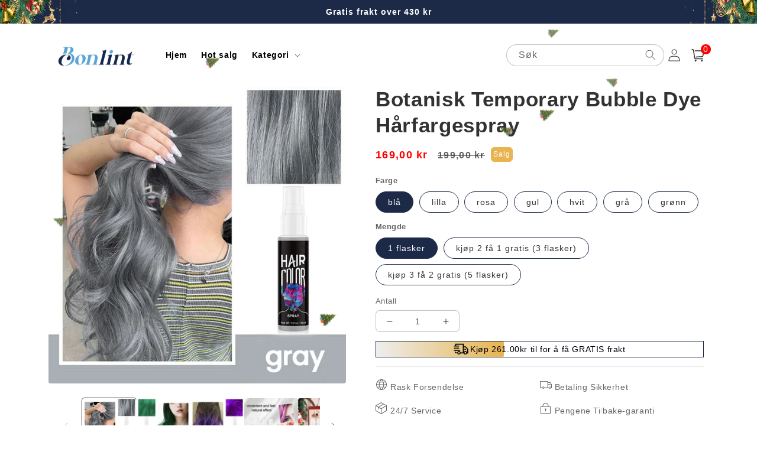

--- FILE ---
content_type: text/html; charset=utf-8
request_url: https://bonlint.com/products/bubblehair
body_size: 59255
content:
<!doctype html>
<html class="no-js" lang="nb">
  <head>
    <meta charset="utf-8">
    <meta http-equiv="X-UA-Compatible" content="IE=edge">
    <meta name="viewport" content="width=device-width,initial-scale=1">
    <meta name="theme-color" content="">
    <link rel="canonical" href="https://bonlint.com/products/bubblehair">
    <link rel="preconnect" href="https://cdn.shopify.com" crossorigin><link rel="icon" type="image/png" href="//bonlint.com/cdn/shop/files/blowint_bonlint_binlonk_binyooq_roumant-06.png?crop=center&height=32&v=1687683938&width=32"><title>
      Botanisk Temporary Bubble Dye Hårfargespray
 &ndash; bonlint</title>

    
      <meta name="description" content="Løft hårspillet ditt og uttrykk kreativiteten din med vår hårfargespray. Enten du ønsker å legge til en fargetone for en spesiell anledning eller ønsker å eksperimentere med nye utseender uten forpliktelser, er denne sprayen din favorittløsning. Oppnå livlige og midlertidige hårtransformasjoner med letthet! Nøkkelegens">
    

    

<meta property="og:site_name" content="bonlint">
<meta property="og:url" content="https://bonlint.com/products/bubblehair">
<meta property="og:title" content="Botanisk Temporary Bubble Dye Hårfargespray">
<meta property="og:type" content="product">
<meta property="og:description" content="Løft hårspillet ditt og uttrykk kreativiteten din med vår hårfargespray. Enten du ønsker å legge til en fargetone for en spesiell anledning eller ønsker å eksperimentere med nye utseender uten forpliktelser, er denne sprayen din favorittløsning. Oppnå livlige og midlertidige hårtransformasjoner med letthet! Nøkkelegens"><meta property="og:image" content="http://bonlint.com/cdn/shop/products/spp_20231010152305_21dbec357bebd1f8d46b96139ca7ed09.jpg?v=1697011821">
  <meta property="og:image:secure_url" content="https://bonlint.com/cdn/shop/products/spp_20231010152305_21dbec357bebd1f8d46b96139ca7ed09.jpg?v=1697011821">
  <meta property="og:image:width" content="800">
  <meta property="og:image:height" content="800"><meta property="og:price:amount" content="169,00">
  <meta property="og:price:currency" content="NOK"><meta name="twitter:card" content="summary_large_image">
<meta name="twitter:title" content="Botanisk Temporary Bubble Dye Hårfargespray">
<meta name="twitter:description" content="Løft hårspillet ditt og uttrykk kreativiteten din med vår hårfargespray. Enten du ønsker å legge til en fargetone for en spesiell anledning eller ønsker å eksperimentere med nye utseender uten forpliktelser, er denne sprayen din favorittløsning. Oppnå livlige og midlertidige hårtransformasjoner med letthet! Nøkkelegens">


    <script src="//bonlint.com/cdn/shop/t/10/assets/global.js?v=55012387985970073961755770536" defer="defer"></script>
    <script>window.performance && window.performance.mark && window.performance.mark('shopify.content_for_header.start');</script><meta id="shopify-digital-wallet" name="shopify-digital-wallet" content="/77862338838/digital_wallets/dialog">
<meta name="shopify-checkout-api-token" content="3a3c72418b5bed3e91d936c71cc20ad9">
<meta id="in-context-paypal-metadata" data-shop-id="77862338838" data-venmo-supported="false" data-environment="production" data-locale="en_US" data-paypal-v4="true" data-currency="NOK">
<link rel="alternate" type="application/json+oembed" href="https://bonlint.com/products/bubblehair.oembed">
<script async="async" src="/checkouts/internal/preloads.js?locale=nb-NO"></script>
<script id="shopify-features" type="application/json">{"accessToken":"3a3c72418b5bed3e91d936c71cc20ad9","betas":["rich-media-storefront-analytics"],"domain":"bonlint.com","predictiveSearch":true,"shopId":77862338838,"locale":"nb"}</script>
<script>var Shopify = Shopify || {};
Shopify.shop = "60e071-2.myshopify.com";
Shopify.locale = "nb";
Shopify.currency = {"active":"NOK","rate":"1.0"};
Shopify.country = "NO";
Shopify.theme = {"name":"2025-08-21 汽车电池检测器","id":180401013014,"schema_name":"Crave","schema_version":"4.0.1","theme_store_id":null,"role":"main"};
Shopify.theme.handle = "null";
Shopify.theme.style = {"id":null,"handle":null};
Shopify.cdnHost = "bonlint.com/cdn";
Shopify.routes = Shopify.routes || {};
Shopify.routes.root = "/";</script>
<script type="module">!function(o){(o.Shopify=o.Shopify||{}).modules=!0}(window);</script>
<script>!function(o){function n(){var o=[];function n(){o.push(Array.prototype.slice.apply(arguments))}return n.q=o,n}var t=o.Shopify=o.Shopify||{};t.loadFeatures=n(),t.autoloadFeatures=n()}(window);</script>
<script id="shop-js-analytics" type="application/json">{"pageType":"product"}</script>
<script defer="defer" async type="module" src="//bonlint.com/cdn/shopifycloud/shop-js/modules/v2/client.init-shop-cart-sync_Cq55waMD.nb.esm.js"></script>
<script defer="defer" async type="module" src="//bonlint.com/cdn/shopifycloud/shop-js/modules/v2/chunk.common_DIOnffBL.esm.js"></script>
<script defer="defer" async type="module" src="//bonlint.com/cdn/shopifycloud/shop-js/modules/v2/chunk.modal_DOnzx6pZ.esm.js"></script>
<script type="module">
  await import("//bonlint.com/cdn/shopifycloud/shop-js/modules/v2/client.init-shop-cart-sync_Cq55waMD.nb.esm.js");
await import("//bonlint.com/cdn/shopifycloud/shop-js/modules/v2/chunk.common_DIOnffBL.esm.js");
await import("//bonlint.com/cdn/shopifycloud/shop-js/modules/v2/chunk.modal_DOnzx6pZ.esm.js");

  window.Shopify.SignInWithShop?.initShopCartSync?.({"fedCMEnabled":true,"windoidEnabled":true});

</script>
<script>(function() {
  var isLoaded = false;
  function asyncLoad() {
    if (isLoaded) return;
    isLoaded = true;
    var urls = ["https:\/\/cdn-bundler.nice-team.net\/app\/js\/bundler.js?shop=60e071-2.myshopify.com","https:\/\/cdn.vstar.app\/static\/js\/thankyou.js?shop=60e071-2.myshopify.com","https:\/\/omnisnippet1.com\/platforms\/shopify.js?source=scriptTag\u0026v=2025-05-14T10\u0026shop=60e071-2.myshopify.com"];
    for (var i = 0; i < urls.length; i++) {
      var s = document.createElement('script');
      s.type = 'text/javascript';
      s.async = true;
      s.src = urls[i];
      var x = document.getElementsByTagName('script')[0];
      x.parentNode.insertBefore(s, x);
    }
  };
  if(window.attachEvent) {
    window.attachEvent('onload', asyncLoad);
  } else {
    window.addEventListener('load', asyncLoad, false);
  }
})();</script>
<script id="__st">var __st={"a":77862338838,"offset":28800,"reqid":"faf5d355-e0ac-4cad-8207-6b865b0b7b13-1769470323","pageurl":"bonlint.com\/products\/bubblehair","u":"aed40bd0e24e","p":"product","rtyp":"product","rid":8700608446742};</script>
<script>window.ShopifyPaypalV4VisibilityTracking = true;</script>
<script id="captcha-bootstrap">!function(){'use strict';const t='contact',e='account',n='new_comment',o=[[t,t],['blogs',n],['comments',n],[t,'customer']],c=[[e,'customer_login'],[e,'guest_login'],[e,'recover_customer_password'],[e,'create_customer']],r=t=>t.map((([t,e])=>`form[action*='/${t}']:not([data-nocaptcha='true']) input[name='form_type'][value='${e}']`)).join(','),a=t=>()=>t?[...document.querySelectorAll(t)].map((t=>t.form)):[];function s(){const t=[...o],e=r(t);return a(e)}const i='password',u='form_key',d=['recaptcha-v3-token','g-recaptcha-response','h-captcha-response',i],f=()=>{try{return window.sessionStorage}catch{return}},m='__shopify_v',_=t=>t.elements[u];function p(t,e,n=!1){try{const o=window.sessionStorage,c=JSON.parse(o.getItem(e)),{data:r}=function(t){const{data:e,action:n}=t;return t[m]||n?{data:e,action:n}:{data:t,action:n}}(c);for(const[e,n]of Object.entries(r))t.elements[e]&&(t.elements[e].value=n);n&&o.removeItem(e)}catch(o){console.error('form repopulation failed',{error:o})}}const l='form_type',E='cptcha';function T(t){t.dataset[E]=!0}const w=window,h=w.document,L='Shopify',v='ce_forms',y='captcha';let A=!1;((t,e)=>{const n=(g='f06e6c50-85a8-45c8-87d0-21a2b65856fe',I='https://cdn.shopify.com/shopifycloud/storefront-forms-hcaptcha/ce_storefront_forms_captcha_hcaptcha.v1.5.2.iife.js',D={infoText:'Beskyttet av hCaptcha',privacyText:'Personvern',termsText:'Vilkår'},(t,e,n)=>{const o=w[L][v],c=o.bindForm;if(c)return c(t,g,e,D).then(n);var r;o.q.push([[t,g,e,D],n]),r=I,A||(h.body.append(Object.assign(h.createElement('script'),{id:'captcha-provider',async:!0,src:r})),A=!0)});var g,I,D;w[L]=w[L]||{},w[L][v]=w[L][v]||{},w[L][v].q=[],w[L][y]=w[L][y]||{},w[L][y].protect=function(t,e){n(t,void 0,e),T(t)},Object.freeze(w[L][y]),function(t,e,n,w,h,L){const[v,y,A,g]=function(t,e,n){const i=e?o:[],u=t?c:[],d=[...i,...u],f=r(d),m=r(i),_=r(d.filter((([t,e])=>n.includes(e))));return[a(f),a(m),a(_),s()]}(w,h,L),I=t=>{const e=t.target;return e instanceof HTMLFormElement?e:e&&e.form},D=t=>v().includes(t);t.addEventListener('submit',(t=>{const e=I(t);if(!e)return;const n=D(e)&&!e.dataset.hcaptchaBound&&!e.dataset.recaptchaBound,o=_(e),c=g().includes(e)&&(!o||!o.value);(n||c)&&t.preventDefault(),c&&!n&&(function(t){try{if(!f())return;!function(t){const e=f();if(!e)return;const n=_(t);if(!n)return;const o=n.value;o&&e.removeItem(o)}(t);const e=Array.from(Array(32),(()=>Math.random().toString(36)[2])).join('');!function(t,e){_(t)||t.append(Object.assign(document.createElement('input'),{type:'hidden',name:u})),t.elements[u].value=e}(t,e),function(t,e){const n=f();if(!n)return;const o=[...t.querySelectorAll(`input[type='${i}']`)].map((({name:t})=>t)),c=[...d,...o],r={};for(const[a,s]of new FormData(t).entries())c.includes(a)||(r[a]=s);n.setItem(e,JSON.stringify({[m]:1,action:t.action,data:r}))}(t,e)}catch(e){console.error('failed to persist form',e)}}(e),e.submit())}));const S=(t,e)=>{t&&!t.dataset[E]&&(n(t,e.some((e=>e===t))),T(t))};for(const o of['focusin','change'])t.addEventListener(o,(t=>{const e=I(t);D(e)&&S(e,y())}));const B=e.get('form_key'),M=e.get(l),P=B&&M;t.addEventListener('DOMContentLoaded',(()=>{const t=y();if(P)for(const e of t)e.elements[l].value===M&&p(e,B);[...new Set([...A(),...v().filter((t=>'true'===t.dataset.shopifyCaptcha))])].forEach((e=>S(e,t)))}))}(h,new URLSearchParams(w.location.search),n,t,e,['guest_login'])})(!0,!0)}();</script>
<script integrity="sha256-4kQ18oKyAcykRKYeNunJcIwy7WH5gtpwJnB7kiuLZ1E=" data-source-attribution="shopify.loadfeatures" defer="defer" src="//bonlint.com/cdn/shopifycloud/storefront/assets/storefront/load_feature-a0a9edcb.js" crossorigin="anonymous"></script>
<script data-source-attribution="shopify.dynamic_checkout.dynamic.init">var Shopify=Shopify||{};Shopify.PaymentButton=Shopify.PaymentButton||{isStorefrontPortableWallets:!0,init:function(){window.Shopify.PaymentButton.init=function(){};var t=document.createElement("script");t.src="https://bonlint.com/cdn/shopifycloud/portable-wallets/latest/portable-wallets.nb.js",t.type="module",document.head.appendChild(t)}};
</script>
<script data-source-attribution="shopify.dynamic_checkout.buyer_consent">
  function portableWalletsHideBuyerConsent(e){var t=document.getElementById("shopify-buyer-consent"),n=document.getElementById("shopify-subscription-policy-button");t&&n&&(t.classList.add("hidden"),t.setAttribute("aria-hidden","true"),n.removeEventListener("click",e))}function portableWalletsShowBuyerConsent(e){var t=document.getElementById("shopify-buyer-consent"),n=document.getElementById("shopify-subscription-policy-button");t&&n&&(t.classList.remove("hidden"),t.removeAttribute("aria-hidden"),n.addEventListener("click",e))}window.Shopify?.PaymentButton&&(window.Shopify.PaymentButton.hideBuyerConsent=portableWalletsHideBuyerConsent,window.Shopify.PaymentButton.showBuyerConsent=portableWalletsShowBuyerConsent);
</script>
<script>
  function portableWalletsCleanup(e){e&&e.src&&console.error("Failed to load portable wallets script "+e.src);var t=document.querySelectorAll("shopify-accelerated-checkout .shopify-payment-button__skeleton, shopify-accelerated-checkout-cart .wallet-cart-button__skeleton"),e=document.getElementById("shopify-buyer-consent");for(let e=0;e<t.length;e++)t[e].remove();e&&e.remove()}function portableWalletsNotLoadedAsModule(e){e instanceof ErrorEvent&&"string"==typeof e.message&&e.message.includes("import.meta")&&"string"==typeof e.filename&&e.filename.includes("portable-wallets")&&(window.removeEventListener("error",portableWalletsNotLoadedAsModule),window.Shopify.PaymentButton.failedToLoad=e,"loading"===document.readyState?document.addEventListener("DOMContentLoaded",window.Shopify.PaymentButton.init):window.Shopify.PaymentButton.init())}window.addEventListener("error",portableWalletsNotLoadedAsModule);
</script>

<script type="module" src="https://bonlint.com/cdn/shopifycloud/portable-wallets/latest/portable-wallets.nb.js" onError="portableWalletsCleanup(this)" crossorigin="anonymous"></script>
<script nomodule>
  document.addEventListener("DOMContentLoaded", portableWalletsCleanup);
</script>

<link id="shopify-accelerated-checkout-styles" rel="stylesheet" media="screen" href="https://bonlint.com/cdn/shopifycloud/portable-wallets/latest/accelerated-checkout-backwards-compat.css" crossorigin="anonymous">
<style id="shopify-accelerated-checkout-cart">
        #shopify-buyer-consent {
  margin-top: 1em;
  display: inline-block;
  width: 100%;
}

#shopify-buyer-consent.hidden {
  display: none;
}

#shopify-subscription-policy-button {
  background: none;
  border: none;
  padding: 0;
  text-decoration: underline;
  font-size: inherit;
  cursor: pointer;
}

#shopify-subscription-policy-button::before {
  box-shadow: none;
}

      </style>
<script id="sections-script" data-sections="product-recommendations,header,footer" defer="defer" src="//bonlint.com/cdn/shop/t/10/compiled_assets/scripts.js?v=765"></script>
<script>window.performance && window.performance.mark && window.performance.mark('shopify.content_for_header.end');</script>


    <style data-shopify>
      
      
      
      
      

      :root {
        --font-body-family: Helvetica, Arial, sans-serif;
        --font-body-style: normal;
        --font-body-weight: 400;
        --font-body-weight-bold: 700;

        --font-heading-family: Helvetica, Arial, sans-serif;
        --font-heading-style: normal;
        --font-heading-weight: 700;

        --font-body-scale: 1.0;
        --font-heading-scale: 1.1;

        --color-base-text: 50, 50, 50;
        --color-shadow: 50, 50, 50;
        --color-base-background-1: 255, 255, 255;
        --color-base-background-2: 255, 255, 255;
        --color-base-solid-button-labels: 255, 255, 255;
        --color-base-outline-button-labels: 50, 50, 50;
        --color-base-accent-1: 28, 42, 72;
        --color-base-accent-2: 231, 180, 79;
        --payment-terms-background-color: #fff;

        --gradient-base-background-1: #fff;
        --gradient-base-background-2: #fff;
        --gradient-base-accent-1: #1c2a48;
        --gradient-base-accent-2: #e7b44f;

        --media-padding: px;
        --media-border-opacity: 1.0;
        --media-border-width: 0px;
        --media-radius: 12px;
        --media-shadow-opacity: 1.0;
        --media-shadow-horizontal-offset: 0px;
        --media-shadow-vertical-offset: 0px;
        --media-shadow-blur-radius: 0px;
        --media-shadow-visible: 1;

        --page-width: 120rem;
        --page-width-margin: 0rem;

        --card-image-padding: 0.0rem;
        --card-corner-radius: 0.4rem;
        --card-text-alignment: left;
        --card-border-width: 0.0rem;
        --card-border-opacity: 1.0;
        --card-shadow-opacity: 1.0;
        --card-shadow-visible: 1;
        --card-shadow-horizontal-offset: 0.0rem;
        --card-shadow-vertical-offset: 0.0rem;
        --card-shadow-blur-radius: 0.0rem;

        --badge-corner-radius: 4.0rem;

        --popup-border-width: 0px;
        --popup-border-opacity: 1.0;
        --popup-corner-radius: 12px;
        --popup-shadow-opacity: 1.0;
        --popup-shadow-horizontal-offset: 0px;
        --popup-shadow-vertical-offset: 0px;
        --popup-shadow-blur-radius: 0px;

        --drawer-border-width: 2px;
        --drawer-border-opacity: 0.1;
        --drawer-shadow-opacity: 1.0;
        --drawer-shadow-horizontal-offset: 6px;
        --drawer-shadow-vertical-offset: 6px;
        --drawer-shadow-blur-radius: 0px;

        --spacing-sections-desktop: 0px;
        --spacing-sections-mobile: 0px;

        --grid-desktop-vertical-spacing: 16px;
        --grid-desktop-horizontal-spacing: 16px;
        --grid-mobile-vertical-spacing: 8px;
        --grid-mobile-horizontal-spacing: 8px;

        --text-boxes-border-opacity: 1.0;
        --text-boxes-border-width: 0px;
        --text-boxes-radius: 12px;
        --text-boxes-shadow-opacity: 1.0;
        --text-boxes-shadow-visible: 1;
        --text-boxes-shadow-horizontal-offset: 0px;
        --text-boxes-shadow-vertical-offset: 0px;
        --text-boxes-shadow-blur-radius: 0px;

        --buttons-radius: 40px;
        --buttons-radius-outset: 41px;
        --buttons-border-width: 1px;
        --buttons-border-opacity: 1.0;
        --buttons-shadow-opacity: 0.9;
        --buttons-shadow-visible: 1;
        --buttons-shadow-horizontal-offset: 0px;
        --buttons-shadow-vertical-offset: 0px;
        --buttons-shadow-blur-radius: 0px;
        --buttons-border-offset: 0.3px;

        --inputs-radius: 6px;
        --inputs-border-width: 1px;
        --inputs-border-opacity: 0.3;
        --inputs-shadow-opacity: 1.0;
        --inputs-shadow-horizontal-offset: 0px;
        --inputs-margin-offset: 0px;
        --inputs-shadow-vertical-offset: 0px;
        --inputs-shadow-blur-radius: 0px;
        --inputs-radius-outset: 7px;

        --variant-pills-radius: 40px;
        --variant-pills-border-width: 1px;
        --variant-pills-border-opacity: 0.55;
        --variant-pills-shadow-opacity: 0.0;
        --variant-pills-shadow-horizontal-offset: 0px;
        --variant-pills-shadow-vertical-offset: 0px;
        --variant-pills-shadow-blur-radius: 0px;
      }

      *,
      *::before,
      *::after {
        box-sizing: inherit;
      }

      html {
        box-sizing: border-box;
        font-size: calc(var(--font-body-scale) * 62.5%);
        height: 100%;
      }

      body {
        display: grid;
        grid-template-rows: auto auto 1fr auto;
        grid-template-columns: 100%;
        min-height: 100%;
        margin: 0;
        font-size: 1.5rem;
        letter-spacing: 0.06rem;
        line-height: calc(1 + 0.8 / var(--font-body-scale));
        font-family: var(--font-body-family);
        font-style: var(--font-body-style);
        font-weight: var(--font-body-weight);
      }

      @media screen and (min-width: 750px) {
        body {
          font-size: 1.6rem;
        }
      }
    </style>

    <link href="//bonlint.com/cdn/shop/t/10/assets/base.css?v=143581572062715403441755770536" rel="stylesheet" type="text/css" media="all" />
    <style data-shopify>/* 按钮挂件 */
.quick_add_float_img{
  display:block;
  position:absolute;
  top: -0.4rem;
  left: -.8rem;
  width: 4rem;
  z-index: 1;
}
@media screen and (max-width: 749px) {
  .quick_add_float_img{
    left: .1rem;
    width: 2.5rem;
  }
}</style>
<link rel="stylesheet" href="//bonlint.com/cdn/shop/t/10/assets/component-predictive-search.css?v=165644661289088488651755770536" media="print" onload="this.media='all'"><script>document.documentElement.className = document.documentElement.className.replace('no-js', 'js');
    if (Shopify.designMode) {
      document.documentElement.classList.add('shopify-design-mode');
    }
    </script>
          <!-- swiper start -->
    <link href="//bonlint.com/cdn/shop/t/10/assets/swiper-bundle.min.css?v=6274399383326987271755770536" rel="stylesheet" type="text/css" media="all" />
    <script src="//bonlint.com/cdn/shop/t/10/assets/swiper-bundle.min.js?v=96170125399517703601755770536"></script>
    <!-- swiper end -->
        <script src="//bonlint.com/cdn/shop/t/10/assets/jquery-1.12.0.min.js?v=180303338299147220221755770536"></script>
     
   <script>
      setInterval( function() {
        document.querySelector('button.shopify-payment-button__button.shopify-payment-button__button--unbranded').innerText = 'Kjøp nå'
        document.querySelector('.quick-add-modal button.shopify-payment-button__button.shopify-payment-button__button--unbranded').innerText = 'Kjøp nå'
      }, 100)
    </script>
<!-- "snippets/booster-common.liquid" was not rendered, the associated app was uninstalled -->

  

<!-- BEGIN app block: shopify://apps/microsoft-clarity/blocks/clarity_js/31c3d126-8116-4b4a-8ba1-baeda7c4aeea -->
<script type="text/javascript">
  (function (c, l, a, r, i, t, y) {
    c[a] = c[a] || function () { (c[a].q = c[a].q || []).push(arguments); };
    t = l.createElement(r); t.async = 1; t.src = "https://www.clarity.ms/tag/" + i + "?ref=shopify";
    y = l.getElementsByTagName(r)[0]; y.parentNode.insertBefore(t, y);

    c.Shopify.loadFeatures([{ name: "consent-tracking-api", version: "0.1" }], error => {
      if (error) {
        console.error("Error loading Shopify features:", error);
        return;
      }

      c[a]('consentv2', {
        ad_Storage: c.Shopify.customerPrivacy.marketingAllowed() ? "granted" : "denied",
        analytics_Storage: c.Shopify.customerPrivacy.analyticsProcessingAllowed() ? "granted" : "denied",
      });
    });

    l.addEventListener("visitorConsentCollected", function (e) {
      c[a]('consentv2', {
        ad_Storage: e.detail.marketingAllowed ? "granted" : "denied",
        analytics_Storage: e.detail.analyticsAllowed ? "granted" : "denied",
      });
    });
  })(window, document, "clarity", "script", "umat09e65b");
</script>



<!-- END app block --><!-- BEGIN app block: shopify://apps/bundler-ribbons/blocks/app-embed/ff60c924-715c-4fb2-8180-4ddee6e7abc2 -->

<script>
  window.__SHOPIFY_API__ = {
    collection: null,
    products: {"id":8700608446742,"title":"Botanisk Temporary Bubble Dye Hårfargespray","handle":"bubblehair","description":"\u003cp\u003e\u003cimg src=\"https:\/\/cdn.shopify.com\/s\/files\/1\/0742\/9193\/7591\/files\/spp_20231010152246_e03d89dfd81fceae9e92193646c04834.gif?v=1696922575\"\u003e\u003c\/p\u003e\n\u003cp\u003eLøft hårspillet ditt og uttrykk kreativiteten din med vår hårfargespray. Enten du ønsker å legge til en fargetone for en spesiell anledning eller ønsker å eksperimentere med nye utseender uten forpliktelser, er denne sprayen din favorittløsning. Oppnå livlige og midlertidige hårtransformasjoner med letthet!\u003c\/p\u003e\n\u003cp\u003e\u003cstrong\u003eNøkkelegenskaper\u003c\/strong\u003e\u003c\/p\u003e\n\u003cp\u003e\u003cstrong\u003eLevende fargevalg:\u003c\/strong\u003e Velg fra et bredt utvalg av slående farger for å matche humøret, antrekket eller arrangementstemaet ditt. Fra dristige og lyse til subtile pasteller, vi har nyanser som passer til enhver stil.\u003c\/p\u003e\n\u003cp\u003e\u003cstrong\u003eMidlertidig og vaskbar: \u003c\/strong\u003eVår hårfargespray gir et midlertidig fargeutbrudd som lett vaskes ut med sjampo. Den er perfekt for å prøve ut forskjellige utseender til fester, festivaler eller cosplay.\u003c\/p\u003e\n\u003cp\u003e\u003cimg src=\"https:\/\/cdn.shopify.com\/s\/files\/1\/0742\/9193\/7591\/files\/spp_20231010152255_81e5c02a7df47c7c6e6d66d3783f15e6.jpg?v=1696922580\"\u003e\u003c\/p\u003e\n\u003cp\u003e\u003cstrong\u003eRask og enkel påføring:\u003c\/strong\u003e Spraymunnstykket sikrer en jevn og sølfri påføring. Spray ganske enkelt på håret ditt, og du er klar til å gå på få minutter.\u003c\/p\u003e\n\u003cp\u003e\u003cstrong\u003eTrygg og skånsom:\u003c\/strong\u003e Formelen vår er fri for sterke kjemikalier og er skånsom mot håret ditt. Den vil ikke skade eller tørke ut lokkene dine, noe som gjør den egnet for alle hårtyper.\u003c\/p\u003e\n\u003cp\u003e \u003cimg src=\"https:\/\/cdn.shopify.com\/s\/files\/1\/0742\/9193\/7591\/files\/spp_20231010152300_2902fbd6842d488b9975b364c3a6fd66.jpg?v=1696922584\"\u003e\u003c\/p\u003e\n\u003cp\u003e\u003cstrong\u003eLangvarig: \u003c\/strong\u003eNyt levende farger som holder seg hele dagen og natten. Enten du danser, svetter eller bare går på dagen, vil fargesprayen vår ikke falme lett.\u003c\/p\u003e\n\u003cp\u003e\u003cstrong\u003eSpesifikasjon\u003c\/strong\u003e\u003c\/p\u003e\n\u003cp\u003eGjeldende hårtype: universal\u003cbr\u003e\u003cbr\u003eProduktstørrelse: 12*2,9*2,9 cm\/4,72*1,14*1,14 tommer\u003cbr\u003e\u003cbr\u003eProduktvekt: 47g\/stk\u003cbr\u003e\u003cbr\u003eNetto innhold: 30ml\u003cbr\u003e\u003cbr\u003eFarger: blå, lilla, rosa, gul, hvit, grå, grønn.\u003cbr\u003e\u003cbr\u003eEffekt : Hårfarging, hårfargefiksering\u003cbr\u003e\u003cbr\u003eHoldbarhet: 3 år\u003c\/p\u003e\n\u003cp\u003e\u003cstrong\u003ePakken inkluderer\u003c\/strong\u003e\u003c\/p\u003e\n\u003cp\u003e1\/3\/5* \u003cstrong\u003eBotanisk Temporary Bubble Dye Hårfargespray\u003c\/strong\u003e\u003c\/p\u003e\n\u003cp\u003e\u003cstrong\u003eNote\u003c\/strong\u003e\u003c\/p\u003e\n\u003col\u003e\n\u003cli\u003e\u003cspan style=\"font-size: 0.875rem;\"\u003eVennligst tillat 2-3 cm feil på grunn av manuell måling. Sørg for at du ikke har noe imot før du kjøper.\u003cbr data-mce-fragment=\"1\"\u003e\u003c\/span\u003e\u003c\/li\u003e\n\u003cli\u003e\n\u003cspan style=\"font-size: 0.875rem;\"\u003eFargen vises kanskje ikke like nøyaktig som i det virkelige liv på grunn av variasjoner mellom dataskjermene.\u003c\/span\u003e\u003cbr\u003e\n\u003c\/li\u003e\n\u003c\/ol\u003e","published_at":"2023-10-11T16:10:21+08:00","created_at":"2023-10-11T16:10:21+08:00","vendor":"bonlint","type":"Hot salg","tags":[],"price":16900,"price_min":16900,"price_max":39900,"available":true,"price_varies":true,"compare_at_price":19900,"compare_at_price_min":19900,"compare_at_price_max":99500,"compare_at_price_varies":true,"variants":[{"id":46517175484694,"title":"blå \/ 1 flasker","option1":"blå","option2":"1 flasker","option3":null,"sku":"LG20258392BLS","requires_shipping":true,"taxable":false,"featured_image":{"id":42618422558998,"product_id":8700608446742,"position":9,"created_at":"2023-10-11T16:10:21+08:00","updated_at":"2023-10-11T16:10:21+08:00","alt":null,"width":800,"height":800,"src":"\/\/bonlint.com\/cdn\/shop\/products\/spp_20231010152307_c1214bf28f2e5bdc43b3d4191f87168b.jpg?v=1697011821","variant_ids":[46517175484694,46517175517462,46517175550230]},"available":true,"name":"Botanisk Temporary Bubble Dye Hårfargespray - blå \/ 1 flasker","public_title":"blå \/ 1 flasker","options":["blå","1 flasker"],"price":16900,"weight":0,"compare_at_price":19900,"inventory_management":null,"barcode":null,"featured_media":{"alt":null,"id":35014933578006,"position":9,"preview_image":{"aspect_ratio":1.0,"height":800,"width":800,"src":"\/\/bonlint.com\/cdn\/shop\/products\/spp_20231010152307_c1214bf28f2e5bdc43b3d4191f87168b.jpg?v=1697011821"}},"requires_selling_plan":false,"selling_plan_allocations":[]},{"id":46517175517462,"title":"blå \/ kjøp 2 få 1 gratis (3 flasker)","option1":"blå","option2":"kjøp 2 få 1 gratis (3 flasker)","option3":null,"sku":"LG20258392BLS*3","requires_shipping":true,"taxable":false,"featured_image":{"id":42618422558998,"product_id":8700608446742,"position":9,"created_at":"2023-10-11T16:10:21+08:00","updated_at":"2023-10-11T16:10:21+08:00","alt":null,"width":800,"height":800,"src":"\/\/bonlint.com\/cdn\/shop\/products\/spp_20231010152307_c1214bf28f2e5bdc43b3d4191f87168b.jpg?v=1697011821","variant_ids":[46517175484694,46517175517462,46517175550230]},"available":true,"name":"Botanisk Temporary Bubble Dye Hårfargespray - blå \/ kjøp 2 få 1 gratis (3 flasker)","public_title":"blå \/ kjøp 2 få 1 gratis (3 flasker)","options":["blå","kjøp 2 få 1 gratis (3 flasker)"],"price":29900,"weight":0,"compare_at_price":59700,"inventory_management":null,"barcode":null,"featured_media":{"alt":null,"id":35014933578006,"position":9,"preview_image":{"aspect_ratio":1.0,"height":800,"width":800,"src":"\/\/bonlint.com\/cdn\/shop\/products\/spp_20231010152307_c1214bf28f2e5bdc43b3d4191f87168b.jpg?v=1697011821"}},"requires_selling_plan":false,"selling_plan_allocations":[]},{"id":46517175550230,"title":"blå \/ kjøp 3 få 2 gratis (5 flasker)","option1":"blå","option2":"kjøp 3 få 2 gratis (5 flasker)","option3":null,"sku":"LG20258392BLS*5","requires_shipping":true,"taxable":false,"featured_image":{"id":42618422558998,"product_id":8700608446742,"position":9,"created_at":"2023-10-11T16:10:21+08:00","updated_at":"2023-10-11T16:10:21+08:00","alt":null,"width":800,"height":800,"src":"\/\/bonlint.com\/cdn\/shop\/products\/spp_20231010152307_c1214bf28f2e5bdc43b3d4191f87168b.jpg?v=1697011821","variant_ids":[46517175484694,46517175517462,46517175550230]},"available":true,"name":"Botanisk Temporary Bubble Dye Hårfargespray - blå \/ kjøp 3 få 2 gratis (5 flasker)","public_title":"blå \/ kjøp 3 få 2 gratis (5 flasker)","options":["blå","kjøp 3 få 2 gratis (5 flasker)"],"price":39900,"weight":0,"compare_at_price":99500,"inventory_management":null,"barcode":null,"featured_media":{"alt":null,"id":35014933578006,"position":9,"preview_image":{"aspect_ratio":1.0,"height":800,"width":800,"src":"\/\/bonlint.com\/cdn\/shop\/products\/spp_20231010152307_c1214bf28f2e5bdc43b3d4191f87168b.jpg?v=1697011821"}},"requires_selling_plan":false,"selling_plan_allocations":[]},{"id":46517175582998,"title":"lilla \/ 1 flasker","option1":"lilla","option2":"1 flasker","option3":null,"sku":"LG20258392ZIS","requires_shipping":true,"taxable":false,"featured_image":{"id":42618422362390,"product_id":8700608446742,"position":3,"created_at":"2023-10-11T16:10:21+08:00","updated_at":"2023-10-11T16:10:21+08:00","alt":null,"width":800,"height":800,"src":"\/\/bonlint.com\/cdn\/shop\/products\/spp_20231010152305_927f65ebd2fd4d6628617ab375f77683.jpg?v=1697011821","variant_ids":[46517175582998,46517175615766,46517175648534]},"available":true,"name":"Botanisk Temporary Bubble Dye Hårfargespray - lilla \/ 1 flasker","public_title":"lilla \/ 1 flasker","options":["lilla","1 flasker"],"price":16900,"weight":0,"compare_at_price":19900,"inventory_management":null,"barcode":null,"featured_media":{"alt":null,"id":35014933348630,"position":3,"preview_image":{"aspect_ratio":1.0,"height":800,"width":800,"src":"\/\/bonlint.com\/cdn\/shop\/products\/spp_20231010152305_927f65ebd2fd4d6628617ab375f77683.jpg?v=1697011821"}},"requires_selling_plan":false,"selling_plan_allocations":[]},{"id":46517175615766,"title":"lilla \/ kjøp 2 få 1 gratis (3 flasker)","option1":"lilla","option2":"kjøp 2 få 1 gratis (3 flasker)","option3":null,"sku":"LG20258392ZIS*3","requires_shipping":true,"taxable":false,"featured_image":{"id":42618422362390,"product_id":8700608446742,"position":3,"created_at":"2023-10-11T16:10:21+08:00","updated_at":"2023-10-11T16:10:21+08:00","alt":null,"width":800,"height":800,"src":"\/\/bonlint.com\/cdn\/shop\/products\/spp_20231010152305_927f65ebd2fd4d6628617ab375f77683.jpg?v=1697011821","variant_ids":[46517175582998,46517175615766,46517175648534]},"available":true,"name":"Botanisk Temporary Bubble Dye Hårfargespray - lilla \/ kjøp 2 få 1 gratis (3 flasker)","public_title":"lilla \/ kjøp 2 få 1 gratis (3 flasker)","options":["lilla","kjøp 2 få 1 gratis (3 flasker)"],"price":29900,"weight":0,"compare_at_price":59700,"inventory_management":null,"barcode":null,"featured_media":{"alt":null,"id":35014933348630,"position":3,"preview_image":{"aspect_ratio":1.0,"height":800,"width":800,"src":"\/\/bonlint.com\/cdn\/shop\/products\/spp_20231010152305_927f65ebd2fd4d6628617ab375f77683.jpg?v=1697011821"}},"requires_selling_plan":false,"selling_plan_allocations":[]},{"id":46517175648534,"title":"lilla \/ kjøp 3 få 2 gratis (5 flasker)","option1":"lilla","option2":"kjøp 3 få 2 gratis (5 flasker)","option3":null,"sku":"LG20258392ZIS*5","requires_shipping":true,"taxable":false,"featured_image":{"id":42618422362390,"product_id":8700608446742,"position":3,"created_at":"2023-10-11T16:10:21+08:00","updated_at":"2023-10-11T16:10:21+08:00","alt":null,"width":800,"height":800,"src":"\/\/bonlint.com\/cdn\/shop\/products\/spp_20231010152305_927f65ebd2fd4d6628617ab375f77683.jpg?v=1697011821","variant_ids":[46517175582998,46517175615766,46517175648534]},"available":true,"name":"Botanisk Temporary Bubble Dye Hårfargespray - lilla \/ kjøp 3 få 2 gratis (5 flasker)","public_title":"lilla \/ kjøp 3 få 2 gratis (5 flasker)","options":["lilla","kjøp 3 få 2 gratis (5 flasker)"],"price":39900,"weight":0,"compare_at_price":99500,"inventory_management":null,"barcode":null,"featured_media":{"alt":null,"id":35014933348630,"position":3,"preview_image":{"aspect_ratio":1.0,"height":800,"width":800,"src":"\/\/bonlint.com\/cdn\/shop\/products\/spp_20231010152305_927f65ebd2fd4d6628617ab375f77683.jpg?v=1697011821"}},"requires_selling_plan":false,"selling_plan_allocations":[]},{"id":46517175681302,"title":"rosa \/ 1 flasker","option1":"rosa","option2":"1 flasker","option3":null,"sku":"LG20258392FEN","requires_shipping":true,"taxable":false,"featured_image":{"id":42618422460694,"product_id":8700608446742,"position":6,"created_at":"2023-10-11T16:10:21+08:00","updated_at":"2023-10-11T16:10:21+08:00","alt":null,"width":800,"height":800,"src":"\/\/bonlint.com\/cdn\/shop\/products\/spp_20231010152306_3f4b965f099587878837fb1b8c6672e3.jpg?v=1697011821","variant_ids":[46517175681302,46517175714070,46517175746838]},"available":true,"name":"Botanisk Temporary Bubble Dye Hårfargespray - rosa \/ 1 flasker","public_title":"rosa \/ 1 flasker","options":["rosa","1 flasker"],"price":16900,"weight":0,"compare_at_price":19900,"inventory_management":null,"barcode":null,"featured_media":{"alt":null,"id":35014933446934,"position":6,"preview_image":{"aspect_ratio":1.0,"height":800,"width":800,"src":"\/\/bonlint.com\/cdn\/shop\/products\/spp_20231010152306_3f4b965f099587878837fb1b8c6672e3.jpg?v=1697011821"}},"requires_selling_plan":false,"selling_plan_allocations":[]},{"id":46517175714070,"title":"rosa \/ kjøp 2 få 1 gratis (3 flasker)","option1":"rosa","option2":"kjøp 2 få 1 gratis (3 flasker)","option3":null,"sku":"LG20258392FEN*3","requires_shipping":true,"taxable":false,"featured_image":{"id":42618422460694,"product_id":8700608446742,"position":6,"created_at":"2023-10-11T16:10:21+08:00","updated_at":"2023-10-11T16:10:21+08:00","alt":null,"width":800,"height":800,"src":"\/\/bonlint.com\/cdn\/shop\/products\/spp_20231010152306_3f4b965f099587878837fb1b8c6672e3.jpg?v=1697011821","variant_ids":[46517175681302,46517175714070,46517175746838]},"available":true,"name":"Botanisk Temporary Bubble Dye Hårfargespray - rosa \/ kjøp 2 få 1 gratis (3 flasker)","public_title":"rosa \/ kjøp 2 få 1 gratis (3 flasker)","options":["rosa","kjøp 2 få 1 gratis (3 flasker)"],"price":29900,"weight":0,"compare_at_price":59700,"inventory_management":null,"barcode":null,"featured_media":{"alt":null,"id":35014933446934,"position":6,"preview_image":{"aspect_ratio":1.0,"height":800,"width":800,"src":"\/\/bonlint.com\/cdn\/shop\/products\/spp_20231010152306_3f4b965f099587878837fb1b8c6672e3.jpg?v=1697011821"}},"requires_selling_plan":false,"selling_plan_allocations":[]},{"id":46517175746838,"title":"rosa \/ kjøp 3 få 2 gratis (5 flasker)","option1":"rosa","option2":"kjøp 3 få 2 gratis (5 flasker)","option3":null,"sku":"LG20258392FEN*5","requires_shipping":true,"taxable":false,"featured_image":{"id":42618422460694,"product_id":8700608446742,"position":6,"created_at":"2023-10-11T16:10:21+08:00","updated_at":"2023-10-11T16:10:21+08:00","alt":null,"width":800,"height":800,"src":"\/\/bonlint.com\/cdn\/shop\/products\/spp_20231010152306_3f4b965f099587878837fb1b8c6672e3.jpg?v=1697011821","variant_ids":[46517175681302,46517175714070,46517175746838]},"available":true,"name":"Botanisk Temporary Bubble Dye Hårfargespray - rosa \/ kjøp 3 få 2 gratis (5 flasker)","public_title":"rosa \/ kjøp 3 få 2 gratis (5 flasker)","options":["rosa","kjøp 3 få 2 gratis (5 flasker)"],"price":39900,"weight":0,"compare_at_price":99500,"inventory_management":null,"barcode":null,"featured_media":{"alt":null,"id":35014933446934,"position":6,"preview_image":{"aspect_ratio":1.0,"height":800,"width":800,"src":"\/\/bonlint.com\/cdn\/shop\/products\/spp_20231010152306_3f4b965f099587878837fb1b8c6672e3.jpg?v=1697011821"}},"requires_selling_plan":false,"selling_plan_allocations":[]},{"id":46517175779606,"title":"gul \/ 1 flasker","option1":"gul","option2":"1 flasker","option3":null,"sku":"LG20258392HUG","requires_shipping":true,"taxable":false,"featured_image":{"id":42618422493462,"product_id":8700608446742,"position":7,"created_at":"2023-10-11T16:10:21+08:00","updated_at":"2023-10-11T16:10:21+08:00","alt":null,"width":800,"height":800,"src":"\/\/bonlint.com\/cdn\/shop\/products\/spp_20231010152306_88226836426fe369af0a457842444aad.jpg?v=1697011821","variant_ids":[46517175779606,46517175812374,46517175845142]},"available":true,"name":"Botanisk Temporary Bubble Dye Hårfargespray - gul \/ 1 flasker","public_title":"gul \/ 1 flasker","options":["gul","1 flasker"],"price":16900,"weight":0,"compare_at_price":19900,"inventory_management":null,"barcode":null,"featured_media":{"alt":null,"id":35014933479702,"position":7,"preview_image":{"aspect_ratio":1.0,"height":800,"width":800,"src":"\/\/bonlint.com\/cdn\/shop\/products\/spp_20231010152306_88226836426fe369af0a457842444aad.jpg?v=1697011821"}},"requires_selling_plan":false,"selling_plan_allocations":[]},{"id":46517175812374,"title":"gul \/ kjøp 2 få 1 gratis (3 flasker)","option1":"gul","option2":"kjøp 2 få 1 gratis (3 flasker)","option3":null,"sku":"LG20258392HUG*3","requires_shipping":true,"taxable":false,"featured_image":{"id":42618422493462,"product_id":8700608446742,"position":7,"created_at":"2023-10-11T16:10:21+08:00","updated_at":"2023-10-11T16:10:21+08:00","alt":null,"width":800,"height":800,"src":"\/\/bonlint.com\/cdn\/shop\/products\/spp_20231010152306_88226836426fe369af0a457842444aad.jpg?v=1697011821","variant_ids":[46517175779606,46517175812374,46517175845142]},"available":true,"name":"Botanisk Temporary Bubble Dye Hårfargespray - gul \/ kjøp 2 få 1 gratis (3 flasker)","public_title":"gul \/ kjøp 2 få 1 gratis (3 flasker)","options":["gul","kjøp 2 få 1 gratis (3 flasker)"],"price":29900,"weight":0,"compare_at_price":59700,"inventory_management":null,"barcode":null,"featured_media":{"alt":null,"id":35014933479702,"position":7,"preview_image":{"aspect_ratio":1.0,"height":800,"width":800,"src":"\/\/bonlint.com\/cdn\/shop\/products\/spp_20231010152306_88226836426fe369af0a457842444aad.jpg?v=1697011821"}},"requires_selling_plan":false,"selling_plan_allocations":[]},{"id":46517175845142,"title":"gul \/ kjøp 3 få 2 gratis (5 flasker)","option1":"gul","option2":"kjøp 3 få 2 gratis (5 flasker)","option3":null,"sku":"LG20258392HUG*5","requires_shipping":true,"taxable":false,"featured_image":{"id":42618422493462,"product_id":8700608446742,"position":7,"created_at":"2023-10-11T16:10:21+08:00","updated_at":"2023-10-11T16:10:21+08:00","alt":null,"width":800,"height":800,"src":"\/\/bonlint.com\/cdn\/shop\/products\/spp_20231010152306_88226836426fe369af0a457842444aad.jpg?v=1697011821","variant_ids":[46517175779606,46517175812374,46517175845142]},"available":true,"name":"Botanisk Temporary Bubble Dye Hårfargespray - gul \/ kjøp 3 få 2 gratis (5 flasker)","public_title":"gul \/ kjøp 3 få 2 gratis (5 flasker)","options":["gul","kjøp 3 få 2 gratis (5 flasker)"],"price":39900,"weight":0,"compare_at_price":99500,"inventory_management":null,"barcode":null,"featured_media":{"alt":null,"id":35014933479702,"position":7,"preview_image":{"aspect_ratio":1.0,"height":800,"width":800,"src":"\/\/bonlint.com\/cdn\/shop\/products\/spp_20231010152306_88226836426fe369af0a457842444aad.jpg?v=1697011821"}},"requires_selling_plan":false,"selling_plan_allocations":[]},{"id":46517175877910,"title":"hvit \/ 1 flasker","option1":"hvit","option2":"1 flasker","option3":null,"sku":"LG20258392BAI","requires_shipping":true,"taxable":false,"featured_image":{"id":42618422526230,"product_id":8700608446742,"position":8,"created_at":"2023-10-11T16:10:21+08:00","updated_at":"2023-10-11T16:10:21+08:00","alt":null,"width":800,"height":800,"src":"\/\/bonlint.com\/cdn\/shop\/products\/spp_20231010152306_8a2cb1fd1d204cf31d265b1a00fde445.jpg?v=1697011821","variant_ids":[46517175877910,46517175910678,46517175943446]},"available":true,"name":"Botanisk Temporary Bubble Dye Hårfargespray - hvit \/ 1 flasker","public_title":"hvit \/ 1 flasker","options":["hvit","1 flasker"],"price":16900,"weight":0,"compare_at_price":19900,"inventory_management":null,"barcode":null,"featured_media":{"alt":null,"id":35014933545238,"position":8,"preview_image":{"aspect_ratio":1.0,"height":800,"width":800,"src":"\/\/bonlint.com\/cdn\/shop\/products\/spp_20231010152306_8a2cb1fd1d204cf31d265b1a00fde445.jpg?v=1697011821"}},"requires_selling_plan":false,"selling_plan_allocations":[]},{"id":46517175910678,"title":"hvit \/ kjøp 2 få 1 gratis (3 flasker)","option1":"hvit","option2":"kjøp 2 få 1 gratis (3 flasker)","option3":null,"sku":"LG20258392BAI*3","requires_shipping":true,"taxable":false,"featured_image":{"id":42618422526230,"product_id":8700608446742,"position":8,"created_at":"2023-10-11T16:10:21+08:00","updated_at":"2023-10-11T16:10:21+08:00","alt":null,"width":800,"height":800,"src":"\/\/bonlint.com\/cdn\/shop\/products\/spp_20231010152306_8a2cb1fd1d204cf31d265b1a00fde445.jpg?v=1697011821","variant_ids":[46517175877910,46517175910678,46517175943446]},"available":true,"name":"Botanisk Temporary Bubble Dye Hårfargespray - hvit \/ kjøp 2 få 1 gratis (3 flasker)","public_title":"hvit \/ kjøp 2 få 1 gratis (3 flasker)","options":["hvit","kjøp 2 få 1 gratis (3 flasker)"],"price":29900,"weight":0,"compare_at_price":59700,"inventory_management":null,"barcode":null,"featured_media":{"alt":null,"id":35014933545238,"position":8,"preview_image":{"aspect_ratio":1.0,"height":800,"width":800,"src":"\/\/bonlint.com\/cdn\/shop\/products\/spp_20231010152306_8a2cb1fd1d204cf31d265b1a00fde445.jpg?v=1697011821"}},"requires_selling_plan":false,"selling_plan_allocations":[]},{"id":46517175943446,"title":"hvit \/ kjøp 3 få 2 gratis (5 flasker)","option1":"hvit","option2":"kjøp 3 få 2 gratis (5 flasker)","option3":null,"sku":"LG20258392BAI*5","requires_shipping":true,"taxable":false,"featured_image":{"id":42618422526230,"product_id":8700608446742,"position":8,"created_at":"2023-10-11T16:10:21+08:00","updated_at":"2023-10-11T16:10:21+08:00","alt":null,"width":800,"height":800,"src":"\/\/bonlint.com\/cdn\/shop\/products\/spp_20231010152306_8a2cb1fd1d204cf31d265b1a00fde445.jpg?v=1697011821","variant_ids":[46517175877910,46517175910678,46517175943446]},"available":true,"name":"Botanisk Temporary Bubble Dye Hårfargespray - hvit \/ kjøp 3 få 2 gratis (5 flasker)","public_title":"hvit \/ kjøp 3 få 2 gratis (5 flasker)","options":["hvit","kjøp 3 få 2 gratis (5 flasker)"],"price":39900,"weight":0,"compare_at_price":99500,"inventory_management":null,"barcode":null,"featured_media":{"alt":null,"id":35014933545238,"position":8,"preview_image":{"aspect_ratio":1.0,"height":800,"width":800,"src":"\/\/bonlint.com\/cdn\/shop\/products\/spp_20231010152306_8a2cb1fd1d204cf31d265b1a00fde445.jpg?v=1697011821"}},"requires_selling_plan":false,"selling_plan_allocations":[]},{"id":46517175976214,"title":"grå \/ 1 flasker","option1":"grå","option2":"1 flasker","option3":null,"sku":"LG20258392NNH","requires_shipping":true,"taxable":false,"featured_image":{"id":42618422296854,"product_id":8700608446742,"position":1,"created_at":"2023-10-11T16:10:21+08:00","updated_at":"2023-10-11T16:10:21+08:00","alt":null,"width":800,"height":800,"src":"\/\/bonlint.com\/cdn\/shop\/products\/spp_20231010152305_21dbec357bebd1f8d46b96139ca7ed09.jpg?v=1697011821","variant_ids":[46517175976214,46517176008982,46517176041750]},"available":true,"name":"Botanisk Temporary Bubble Dye Hårfargespray - grå \/ 1 flasker","public_title":"grå \/ 1 flasker","options":["grå","1 flasker"],"price":16900,"weight":0,"compare_at_price":19900,"inventory_management":null,"barcode":null,"featured_media":{"alt":null,"id":35014933283094,"position":1,"preview_image":{"aspect_ratio":1.0,"height":800,"width":800,"src":"\/\/bonlint.com\/cdn\/shop\/products\/spp_20231010152305_21dbec357bebd1f8d46b96139ca7ed09.jpg?v=1697011821"}},"requires_selling_plan":false,"selling_plan_allocations":[]},{"id":46517176008982,"title":"grå \/ kjøp 2 få 1 gratis (3 flasker)","option1":"grå","option2":"kjøp 2 få 1 gratis (3 flasker)","option3":null,"sku":"LG20258392NNH*3","requires_shipping":true,"taxable":false,"featured_image":{"id":42618422296854,"product_id":8700608446742,"position":1,"created_at":"2023-10-11T16:10:21+08:00","updated_at":"2023-10-11T16:10:21+08:00","alt":null,"width":800,"height":800,"src":"\/\/bonlint.com\/cdn\/shop\/products\/spp_20231010152305_21dbec357bebd1f8d46b96139ca7ed09.jpg?v=1697011821","variant_ids":[46517175976214,46517176008982,46517176041750]},"available":true,"name":"Botanisk Temporary Bubble Dye Hårfargespray - grå \/ kjøp 2 få 1 gratis (3 flasker)","public_title":"grå \/ kjøp 2 få 1 gratis (3 flasker)","options":["grå","kjøp 2 få 1 gratis (3 flasker)"],"price":29900,"weight":0,"compare_at_price":59700,"inventory_management":null,"barcode":null,"featured_media":{"alt":null,"id":35014933283094,"position":1,"preview_image":{"aspect_ratio":1.0,"height":800,"width":800,"src":"\/\/bonlint.com\/cdn\/shop\/products\/spp_20231010152305_21dbec357bebd1f8d46b96139ca7ed09.jpg?v=1697011821"}},"requires_selling_plan":false,"selling_plan_allocations":[]},{"id":46517176041750,"title":"grå \/ kjøp 3 få 2 gratis (5 flasker)","option1":"grå","option2":"kjøp 3 få 2 gratis (5 flasker)","option3":null,"sku":"LG20258392NNH*5","requires_shipping":true,"taxable":false,"featured_image":{"id":42618422296854,"product_id":8700608446742,"position":1,"created_at":"2023-10-11T16:10:21+08:00","updated_at":"2023-10-11T16:10:21+08:00","alt":null,"width":800,"height":800,"src":"\/\/bonlint.com\/cdn\/shop\/products\/spp_20231010152305_21dbec357bebd1f8d46b96139ca7ed09.jpg?v=1697011821","variant_ids":[46517175976214,46517176008982,46517176041750]},"available":true,"name":"Botanisk Temporary Bubble Dye Hårfargespray - grå \/ kjøp 3 få 2 gratis (5 flasker)","public_title":"grå \/ kjøp 3 få 2 gratis (5 flasker)","options":["grå","kjøp 3 få 2 gratis (5 flasker)"],"price":39900,"weight":0,"compare_at_price":99500,"inventory_management":null,"barcode":null,"featured_media":{"alt":null,"id":35014933283094,"position":1,"preview_image":{"aspect_ratio":1.0,"height":800,"width":800,"src":"\/\/bonlint.com\/cdn\/shop\/products\/spp_20231010152305_21dbec357bebd1f8d46b96139ca7ed09.jpg?v=1697011821"}},"requires_selling_plan":false,"selling_plan_allocations":[]},{"id":46517176074518,"title":"grønn \/ 1 flasker","option1":"grønn","option2":"1 flasker","option3":null,"sku":"LG20258392LVS","requires_shipping":true,"taxable":false,"featured_image":{"id":42618422329622,"product_id":8700608446742,"position":2,"created_at":"2023-10-11T16:10:21+08:00","updated_at":"2023-10-11T16:10:21+08:00","alt":null,"width":800,"height":800,"src":"\/\/bonlint.com\/cdn\/shop\/products\/spp_20231010152305_b8c8760b08b2ca316cf5f400e2413a3e.jpg?v=1697011821","variant_ids":[46517176074518,46517176107286,46517176140054]},"available":true,"name":"Botanisk Temporary Bubble Dye Hårfargespray - grønn \/ 1 flasker","public_title":"grønn \/ 1 flasker","options":["grønn","1 flasker"],"price":16900,"weight":0,"compare_at_price":19900,"inventory_management":null,"barcode":null,"featured_media":{"alt":null,"id":35014933315862,"position":2,"preview_image":{"aspect_ratio":1.0,"height":800,"width":800,"src":"\/\/bonlint.com\/cdn\/shop\/products\/spp_20231010152305_b8c8760b08b2ca316cf5f400e2413a3e.jpg?v=1697011821"}},"requires_selling_plan":false,"selling_plan_allocations":[]},{"id":46517176107286,"title":"grønn \/ kjøp 2 få 1 gratis (3 flasker)","option1":"grønn","option2":"kjøp 2 få 1 gratis (3 flasker)","option3":null,"sku":"LG20258392LVS*3","requires_shipping":true,"taxable":false,"featured_image":{"id":42618422329622,"product_id":8700608446742,"position":2,"created_at":"2023-10-11T16:10:21+08:00","updated_at":"2023-10-11T16:10:21+08:00","alt":null,"width":800,"height":800,"src":"\/\/bonlint.com\/cdn\/shop\/products\/spp_20231010152305_b8c8760b08b2ca316cf5f400e2413a3e.jpg?v=1697011821","variant_ids":[46517176074518,46517176107286,46517176140054]},"available":true,"name":"Botanisk Temporary Bubble Dye Hårfargespray - grønn \/ kjøp 2 få 1 gratis (3 flasker)","public_title":"grønn \/ kjøp 2 få 1 gratis (3 flasker)","options":["grønn","kjøp 2 få 1 gratis (3 flasker)"],"price":29900,"weight":0,"compare_at_price":59700,"inventory_management":null,"barcode":null,"featured_media":{"alt":null,"id":35014933315862,"position":2,"preview_image":{"aspect_ratio":1.0,"height":800,"width":800,"src":"\/\/bonlint.com\/cdn\/shop\/products\/spp_20231010152305_b8c8760b08b2ca316cf5f400e2413a3e.jpg?v=1697011821"}},"requires_selling_plan":false,"selling_plan_allocations":[]},{"id":46517176140054,"title":"grønn \/ kjøp 3 få 2 gratis (5 flasker)","option1":"grønn","option2":"kjøp 3 få 2 gratis (5 flasker)","option3":null,"sku":"LG20258392LVS*5","requires_shipping":true,"taxable":false,"featured_image":{"id":42618422329622,"product_id":8700608446742,"position":2,"created_at":"2023-10-11T16:10:21+08:00","updated_at":"2023-10-11T16:10:21+08:00","alt":null,"width":800,"height":800,"src":"\/\/bonlint.com\/cdn\/shop\/products\/spp_20231010152305_b8c8760b08b2ca316cf5f400e2413a3e.jpg?v=1697011821","variant_ids":[46517176074518,46517176107286,46517176140054]},"available":true,"name":"Botanisk Temporary Bubble Dye Hårfargespray - grønn \/ kjøp 3 få 2 gratis (5 flasker)","public_title":"grønn \/ kjøp 3 få 2 gratis (5 flasker)","options":["grønn","kjøp 3 få 2 gratis (5 flasker)"],"price":39900,"weight":0,"compare_at_price":99500,"inventory_management":null,"barcode":null,"featured_media":{"alt":null,"id":35014933315862,"position":2,"preview_image":{"aspect_ratio":1.0,"height":800,"width":800,"src":"\/\/bonlint.com\/cdn\/shop\/products\/spp_20231010152305_b8c8760b08b2ca316cf5f400e2413a3e.jpg?v=1697011821"}},"requires_selling_plan":false,"selling_plan_allocations":[]}],"images":["\/\/bonlint.com\/cdn\/shop\/products\/spp_20231010152305_21dbec357bebd1f8d46b96139ca7ed09.jpg?v=1697011821","\/\/bonlint.com\/cdn\/shop\/products\/spp_20231010152305_b8c8760b08b2ca316cf5f400e2413a3e.jpg?v=1697011821","\/\/bonlint.com\/cdn\/shop\/products\/spp_20231010152305_927f65ebd2fd4d6628617ab375f77683.jpg?v=1697011821","\/\/bonlint.com\/cdn\/shop\/products\/spp_20231010152305_ce3de875c8a05eac46f6b2d8089394ba.jpg?v=1697011821","\/\/bonlint.com\/cdn\/shop\/products\/spp_20231010152306_7130973735fae5d82d71af931f57c1a2.jpg?v=1697011821","\/\/bonlint.com\/cdn\/shop\/products\/spp_20231010152306_3f4b965f099587878837fb1b8c6672e3.jpg?v=1697011821","\/\/bonlint.com\/cdn\/shop\/products\/spp_20231010152306_88226836426fe369af0a457842444aad.jpg?v=1697011821","\/\/bonlint.com\/cdn\/shop\/products\/spp_20231010152306_8a2cb1fd1d204cf31d265b1a00fde445.jpg?v=1697011821","\/\/bonlint.com\/cdn\/shop\/products\/spp_20231010152307_c1214bf28f2e5bdc43b3d4191f87168b.jpg?v=1697011821"],"featured_image":"\/\/bonlint.com\/cdn\/shop\/products\/spp_20231010152305_21dbec357bebd1f8d46b96139ca7ed09.jpg?v=1697011821","options":["Farge","Mengde"],"media":[{"alt":null,"id":35014933283094,"position":1,"preview_image":{"aspect_ratio":1.0,"height":800,"width":800,"src":"\/\/bonlint.com\/cdn\/shop\/products\/spp_20231010152305_21dbec357bebd1f8d46b96139ca7ed09.jpg?v=1697011821"},"aspect_ratio":1.0,"height":800,"media_type":"image","src":"\/\/bonlint.com\/cdn\/shop\/products\/spp_20231010152305_21dbec357bebd1f8d46b96139ca7ed09.jpg?v=1697011821","width":800},{"alt":null,"id":35014933315862,"position":2,"preview_image":{"aspect_ratio":1.0,"height":800,"width":800,"src":"\/\/bonlint.com\/cdn\/shop\/products\/spp_20231010152305_b8c8760b08b2ca316cf5f400e2413a3e.jpg?v=1697011821"},"aspect_ratio":1.0,"height":800,"media_type":"image","src":"\/\/bonlint.com\/cdn\/shop\/products\/spp_20231010152305_b8c8760b08b2ca316cf5f400e2413a3e.jpg?v=1697011821","width":800},{"alt":null,"id":35014933348630,"position":3,"preview_image":{"aspect_ratio":1.0,"height":800,"width":800,"src":"\/\/bonlint.com\/cdn\/shop\/products\/spp_20231010152305_927f65ebd2fd4d6628617ab375f77683.jpg?v=1697011821"},"aspect_ratio":1.0,"height":800,"media_type":"image","src":"\/\/bonlint.com\/cdn\/shop\/products\/spp_20231010152305_927f65ebd2fd4d6628617ab375f77683.jpg?v=1697011821","width":800},{"alt":null,"id":35014933381398,"position":4,"preview_image":{"aspect_ratio":1.0,"height":800,"width":800,"src":"\/\/bonlint.com\/cdn\/shop\/products\/spp_20231010152305_ce3de875c8a05eac46f6b2d8089394ba.jpg?v=1697011821"},"aspect_ratio":1.0,"height":800,"media_type":"image","src":"\/\/bonlint.com\/cdn\/shop\/products\/spp_20231010152305_ce3de875c8a05eac46f6b2d8089394ba.jpg?v=1697011821","width":800},{"alt":null,"id":35014933414166,"position":5,"preview_image":{"aspect_ratio":1.0,"height":800,"width":800,"src":"\/\/bonlint.com\/cdn\/shop\/products\/spp_20231010152306_7130973735fae5d82d71af931f57c1a2.jpg?v=1697011821"},"aspect_ratio":1.0,"height":800,"media_type":"image","src":"\/\/bonlint.com\/cdn\/shop\/products\/spp_20231010152306_7130973735fae5d82d71af931f57c1a2.jpg?v=1697011821","width":800},{"alt":null,"id":35014933446934,"position":6,"preview_image":{"aspect_ratio":1.0,"height":800,"width":800,"src":"\/\/bonlint.com\/cdn\/shop\/products\/spp_20231010152306_3f4b965f099587878837fb1b8c6672e3.jpg?v=1697011821"},"aspect_ratio":1.0,"height":800,"media_type":"image","src":"\/\/bonlint.com\/cdn\/shop\/products\/spp_20231010152306_3f4b965f099587878837fb1b8c6672e3.jpg?v=1697011821","width":800},{"alt":null,"id":35014933479702,"position":7,"preview_image":{"aspect_ratio":1.0,"height":800,"width":800,"src":"\/\/bonlint.com\/cdn\/shop\/products\/spp_20231010152306_88226836426fe369af0a457842444aad.jpg?v=1697011821"},"aspect_ratio":1.0,"height":800,"media_type":"image","src":"\/\/bonlint.com\/cdn\/shop\/products\/spp_20231010152306_88226836426fe369af0a457842444aad.jpg?v=1697011821","width":800},{"alt":null,"id":35014933545238,"position":8,"preview_image":{"aspect_ratio":1.0,"height":800,"width":800,"src":"\/\/bonlint.com\/cdn\/shop\/products\/spp_20231010152306_8a2cb1fd1d204cf31d265b1a00fde445.jpg?v=1697011821"},"aspect_ratio":1.0,"height":800,"media_type":"image","src":"\/\/bonlint.com\/cdn\/shop\/products\/spp_20231010152306_8a2cb1fd1d204cf31d265b1a00fde445.jpg?v=1697011821","width":800},{"alt":null,"id":35014933578006,"position":9,"preview_image":{"aspect_ratio":1.0,"height":800,"width":800,"src":"\/\/bonlint.com\/cdn\/shop\/products\/spp_20231010152307_c1214bf28f2e5bdc43b3d4191f87168b.jpg?v=1697011821"},"aspect_ratio":1.0,"height":800,"media_type":"image","src":"\/\/bonlint.com\/cdn\/shop\/products\/spp_20231010152307_c1214bf28f2e5bdc43b3d4191f87168b.jpg?v=1697011821","width":800}],"requires_selling_plan":false,"selling_plan_groups":[],"content":"\u003cp\u003e\u003cimg src=\"https:\/\/cdn.shopify.com\/s\/files\/1\/0742\/9193\/7591\/files\/spp_20231010152246_e03d89dfd81fceae9e92193646c04834.gif?v=1696922575\"\u003e\u003c\/p\u003e\n\u003cp\u003eLøft hårspillet ditt og uttrykk kreativiteten din med vår hårfargespray. Enten du ønsker å legge til en fargetone for en spesiell anledning eller ønsker å eksperimentere med nye utseender uten forpliktelser, er denne sprayen din favorittløsning. Oppnå livlige og midlertidige hårtransformasjoner med letthet!\u003c\/p\u003e\n\u003cp\u003e\u003cstrong\u003eNøkkelegenskaper\u003c\/strong\u003e\u003c\/p\u003e\n\u003cp\u003e\u003cstrong\u003eLevende fargevalg:\u003c\/strong\u003e Velg fra et bredt utvalg av slående farger for å matche humøret, antrekket eller arrangementstemaet ditt. Fra dristige og lyse til subtile pasteller, vi har nyanser som passer til enhver stil.\u003c\/p\u003e\n\u003cp\u003e\u003cstrong\u003eMidlertidig og vaskbar: \u003c\/strong\u003eVår hårfargespray gir et midlertidig fargeutbrudd som lett vaskes ut med sjampo. Den er perfekt for å prøve ut forskjellige utseender til fester, festivaler eller cosplay.\u003c\/p\u003e\n\u003cp\u003e\u003cimg src=\"https:\/\/cdn.shopify.com\/s\/files\/1\/0742\/9193\/7591\/files\/spp_20231010152255_81e5c02a7df47c7c6e6d66d3783f15e6.jpg?v=1696922580\"\u003e\u003c\/p\u003e\n\u003cp\u003e\u003cstrong\u003eRask og enkel påføring:\u003c\/strong\u003e Spraymunnstykket sikrer en jevn og sølfri påføring. Spray ganske enkelt på håret ditt, og du er klar til å gå på få minutter.\u003c\/p\u003e\n\u003cp\u003e\u003cstrong\u003eTrygg og skånsom:\u003c\/strong\u003e Formelen vår er fri for sterke kjemikalier og er skånsom mot håret ditt. Den vil ikke skade eller tørke ut lokkene dine, noe som gjør den egnet for alle hårtyper.\u003c\/p\u003e\n\u003cp\u003e \u003cimg src=\"https:\/\/cdn.shopify.com\/s\/files\/1\/0742\/9193\/7591\/files\/spp_20231010152300_2902fbd6842d488b9975b364c3a6fd66.jpg?v=1696922584\"\u003e\u003c\/p\u003e\n\u003cp\u003e\u003cstrong\u003eLangvarig: \u003c\/strong\u003eNyt levende farger som holder seg hele dagen og natten. Enten du danser, svetter eller bare går på dagen, vil fargesprayen vår ikke falme lett.\u003c\/p\u003e\n\u003cp\u003e\u003cstrong\u003eSpesifikasjon\u003c\/strong\u003e\u003c\/p\u003e\n\u003cp\u003eGjeldende hårtype: universal\u003cbr\u003e\u003cbr\u003eProduktstørrelse: 12*2,9*2,9 cm\/4,72*1,14*1,14 tommer\u003cbr\u003e\u003cbr\u003eProduktvekt: 47g\/stk\u003cbr\u003e\u003cbr\u003eNetto innhold: 30ml\u003cbr\u003e\u003cbr\u003eFarger: blå, lilla, rosa, gul, hvit, grå, grønn.\u003cbr\u003e\u003cbr\u003eEffekt : Hårfarging, hårfargefiksering\u003cbr\u003e\u003cbr\u003eHoldbarhet: 3 år\u003c\/p\u003e\n\u003cp\u003e\u003cstrong\u003ePakken inkluderer\u003c\/strong\u003e\u003c\/p\u003e\n\u003cp\u003e1\/3\/5* \u003cstrong\u003eBotanisk Temporary Bubble Dye Hårfargespray\u003c\/strong\u003e\u003c\/p\u003e\n\u003cp\u003e\u003cstrong\u003eNote\u003c\/strong\u003e\u003c\/p\u003e\n\u003col\u003e\n\u003cli\u003e\u003cspan style=\"font-size: 0.875rem;\"\u003eVennligst tillat 2-3 cm feil på grunn av manuell måling. Sørg for at du ikke har noe imot før du kjøper.\u003cbr data-mce-fragment=\"1\"\u003e\u003c\/span\u003e\u003c\/li\u003e\n\u003cli\u003e\n\u003cspan style=\"font-size: 0.875rem;\"\u003eFargen vises kanskje ikke like nøyaktig som i det virkelige liv på grunn av variasjoner mellom dataskjermene.\u003c\/span\u003e\u003cbr\u003e\n\u003c\/li\u003e\n\u003c\/ol\u003e"},
    cart: {"note":null,"attributes":{},"original_total_price":0,"total_price":0,"total_discount":0,"total_weight":0.0,"item_count":0,"items":[],"requires_shipping":false,"currency":"NOK","items_subtotal_price":0,"cart_level_discount_applications":[],"checkout_charge_amount":0},
    page: null,
    blog: null,
    article: null,
    search: null,
    template: "product",
    shop: {
      permanent_domain: "60e071-2.myshopify.com",
      money_format: "{{amount_with_comma_separator}} kr",
      currency: "NOK",
      symbol: "kr",
      iso: "NOK",
    },
  }
</script>

<!-- 为当前 Theme 块扩展链接CSS -->
<link rel="stylesheet" href="https://cdn.shopify.com/extensions/019b35f9-b87c-7d1a-9b84-b7e5f761c635/bundler-app-79/assets/app-embed.css">

<!-- 为当前 Theme 块扩展链接JS -->
<script type="module" defer src="https://cdn.shopify.com/extensions/019b35f9-b87c-7d1a-9b84-b7e5f761c635/bundler-app-79/assets/app-embed.js"></script>
<!-- END app block --><link href="https://monorail-edge.shopifysvc.com" rel="dns-prefetch">
<script>(function(){if ("sendBeacon" in navigator && "performance" in window) {try {var session_token_from_headers = performance.getEntriesByType('navigation')[0].serverTiming.find(x => x.name == '_s').description;} catch {var session_token_from_headers = undefined;}var session_cookie_matches = document.cookie.match(/_shopify_s=([^;]*)/);var session_token_from_cookie = session_cookie_matches && session_cookie_matches.length === 2 ? session_cookie_matches[1] : "";var session_token = session_token_from_headers || session_token_from_cookie || "";function handle_abandonment_event(e) {var entries = performance.getEntries().filter(function(entry) {return /monorail-edge.shopifysvc.com/.test(entry.name);});if (!window.abandonment_tracked && entries.length === 0) {window.abandonment_tracked = true;var currentMs = Date.now();var navigation_start = performance.timing.navigationStart;var payload = {shop_id: 77862338838,url: window.location.href,navigation_start,duration: currentMs - navigation_start,session_token,page_type: "product"};window.navigator.sendBeacon("https://monorail-edge.shopifysvc.com/v1/produce", JSON.stringify({schema_id: "online_store_buyer_site_abandonment/1.1",payload: payload,metadata: {event_created_at_ms: currentMs,event_sent_at_ms: currentMs}}));}}window.addEventListener('pagehide', handle_abandonment_event);}}());</script>
<script id="web-pixels-manager-setup">(function e(e,d,r,n,o){if(void 0===o&&(o={}),!Boolean(null===(a=null===(i=window.Shopify)||void 0===i?void 0:i.analytics)||void 0===a?void 0:a.replayQueue)){var i,a;window.Shopify=window.Shopify||{};var t=window.Shopify;t.analytics=t.analytics||{};var s=t.analytics;s.replayQueue=[],s.publish=function(e,d,r){return s.replayQueue.push([e,d,r]),!0};try{self.performance.mark("wpm:start")}catch(e){}var l=function(){var e={modern:/Edge?\/(1{2}[4-9]|1[2-9]\d|[2-9]\d{2}|\d{4,})\.\d+(\.\d+|)|Firefox\/(1{2}[4-9]|1[2-9]\d|[2-9]\d{2}|\d{4,})\.\d+(\.\d+|)|Chrom(ium|e)\/(9{2}|\d{3,})\.\d+(\.\d+|)|(Maci|X1{2}).+ Version\/(15\.\d+|(1[6-9]|[2-9]\d|\d{3,})\.\d+)([,.]\d+|)( \(\w+\)|)( Mobile\/\w+|) Safari\/|Chrome.+OPR\/(9{2}|\d{3,})\.\d+\.\d+|(CPU[ +]OS|iPhone[ +]OS|CPU[ +]iPhone|CPU IPhone OS|CPU iPad OS)[ +]+(15[._]\d+|(1[6-9]|[2-9]\d|\d{3,})[._]\d+)([._]\d+|)|Android:?[ /-](13[3-9]|1[4-9]\d|[2-9]\d{2}|\d{4,})(\.\d+|)(\.\d+|)|Android.+Firefox\/(13[5-9]|1[4-9]\d|[2-9]\d{2}|\d{4,})\.\d+(\.\d+|)|Android.+Chrom(ium|e)\/(13[3-9]|1[4-9]\d|[2-9]\d{2}|\d{4,})\.\d+(\.\d+|)|SamsungBrowser\/([2-9]\d|\d{3,})\.\d+/,legacy:/Edge?\/(1[6-9]|[2-9]\d|\d{3,})\.\d+(\.\d+|)|Firefox\/(5[4-9]|[6-9]\d|\d{3,})\.\d+(\.\d+|)|Chrom(ium|e)\/(5[1-9]|[6-9]\d|\d{3,})\.\d+(\.\d+|)([\d.]+$|.*Safari\/(?![\d.]+ Edge\/[\d.]+$))|(Maci|X1{2}).+ Version\/(10\.\d+|(1[1-9]|[2-9]\d|\d{3,})\.\d+)([,.]\d+|)( \(\w+\)|)( Mobile\/\w+|) Safari\/|Chrome.+OPR\/(3[89]|[4-9]\d|\d{3,})\.\d+\.\d+|(CPU[ +]OS|iPhone[ +]OS|CPU[ +]iPhone|CPU IPhone OS|CPU iPad OS)[ +]+(10[._]\d+|(1[1-9]|[2-9]\d|\d{3,})[._]\d+)([._]\d+|)|Android:?[ /-](13[3-9]|1[4-9]\d|[2-9]\d{2}|\d{4,})(\.\d+|)(\.\d+|)|Mobile Safari.+OPR\/([89]\d|\d{3,})\.\d+\.\d+|Android.+Firefox\/(13[5-9]|1[4-9]\d|[2-9]\d{2}|\d{4,})\.\d+(\.\d+|)|Android.+Chrom(ium|e)\/(13[3-9]|1[4-9]\d|[2-9]\d{2}|\d{4,})\.\d+(\.\d+|)|Android.+(UC? ?Browser|UCWEB|U3)[ /]?(15\.([5-9]|\d{2,})|(1[6-9]|[2-9]\d|\d{3,})\.\d+)\.\d+|SamsungBrowser\/(5\.\d+|([6-9]|\d{2,})\.\d+)|Android.+MQ{2}Browser\/(14(\.(9|\d{2,})|)|(1[5-9]|[2-9]\d|\d{3,})(\.\d+|))(\.\d+|)|K[Aa][Ii]OS\/(3\.\d+|([4-9]|\d{2,})\.\d+)(\.\d+|)/},d=e.modern,r=e.legacy,n=navigator.userAgent;return n.match(d)?"modern":n.match(r)?"legacy":"unknown"}(),u="modern"===l?"modern":"legacy",c=(null!=n?n:{modern:"",legacy:""})[u],f=function(e){return[e.baseUrl,"/wpm","/b",e.hashVersion,"modern"===e.buildTarget?"m":"l",".js"].join("")}({baseUrl:d,hashVersion:r,buildTarget:u}),m=function(e){var d=e.version,r=e.bundleTarget,n=e.surface,o=e.pageUrl,i=e.monorailEndpoint;return{emit:function(e){var a=e.status,t=e.errorMsg,s=(new Date).getTime(),l=JSON.stringify({metadata:{event_sent_at_ms:s},events:[{schema_id:"web_pixels_manager_load/3.1",payload:{version:d,bundle_target:r,page_url:o,status:a,surface:n,error_msg:t},metadata:{event_created_at_ms:s}}]});if(!i)return console&&console.warn&&console.warn("[Web Pixels Manager] No Monorail endpoint provided, skipping logging."),!1;try{return self.navigator.sendBeacon.bind(self.navigator)(i,l)}catch(e){}var u=new XMLHttpRequest;try{return u.open("POST",i,!0),u.setRequestHeader("Content-Type","text/plain"),u.send(l),!0}catch(e){return console&&console.warn&&console.warn("[Web Pixels Manager] Got an unhandled error while logging to Monorail."),!1}}}}({version:r,bundleTarget:l,surface:e.surface,pageUrl:self.location.href,monorailEndpoint:e.monorailEndpoint});try{o.browserTarget=l,function(e){var d=e.src,r=e.async,n=void 0===r||r,o=e.onload,i=e.onerror,a=e.sri,t=e.scriptDataAttributes,s=void 0===t?{}:t,l=document.createElement("script"),u=document.querySelector("head"),c=document.querySelector("body");if(l.async=n,l.src=d,a&&(l.integrity=a,l.crossOrigin="anonymous"),s)for(var f in s)if(Object.prototype.hasOwnProperty.call(s,f))try{l.dataset[f]=s[f]}catch(e){}if(o&&l.addEventListener("load",o),i&&l.addEventListener("error",i),u)u.appendChild(l);else{if(!c)throw new Error("Did not find a head or body element to append the script");c.appendChild(l)}}({src:f,async:!0,onload:function(){if(!function(){var e,d;return Boolean(null===(d=null===(e=window.Shopify)||void 0===e?void 0:e.analytics)||void 0===d?void 0:d.initialized)}()){var d=window.webPixelsManager.init(e)||void 0;if(d){var r=window.Shopify.analytics;r.replayQueue.forEach((function(e){var r=e[0],n=e[1],o=e[2];d.publishCustomEvent(r,n,o)})),r.replayQueue=[],r.publish=d.publishCustomEvent,r.visitor=d.visitor,r.initialized=!0}}},onerror:function(){return m.emit({status:"failed",errorMsg:"".concat(f," has failed to load")})},sri:function(e){var d=/^sha384-[A-Za-z0-9+/=]+$/;return"string"==typeof e&&d.test(e)}(c)?c:"",scriptDataAttributes:o}),m.emit({status:"loading"})}catch(e){m.emit({status:"failed",errorMsg:(null==e?void 0:e.message)||"Unknown error"})}}})({shopId: 77862338838,storefrontBaseUrl: "https://bonlint.com",extensionsBaseUrl: "https://extensions.shopifycdn.com/cdn/shopifycloud/web-pixels-manager",monorailEndpoint: "https://monorail-edge.shopifysvc.com/unstable/produce_batch",surface: "storefront-renderer",enabledBetaFlags: ["2dca8a86"],webPixelsConfigList: [{"id":"2133393686","configuration":"{\"projectId\":\"umat09e65b\"}","eventPayloadVersion":"v1","runtimeContext":"STRICT","scriptVersion":"cf1781658ed156031118fc4bbc2ed159","type":"APP","apiClientId":240074326017,"privacyPurposes":[],"capabilities":["advanced_dom_events"],"dataSharingAdjustments":{"protectedCustomerApprovalScopes":["read_customer_personal_data"]}},{"id":"2076049686","configuration":"{\"accountID\":\"facebook-web-pixel-live\",\"omegaFacebookData\":\"{\\\"listPixel\\\":[{\\\"id\\\":106659,\\\"pixel_id\\\":\\\"715581239083160\\\",\\\"shop\\\":\\\"60e071-2.myshopify.com\\\",\\\"goal\\\":\\\"increase_sales\\\",\\\"title\\\":\\\"bonlint Pixel\\\",\\\"status\\\":1,\\\"isMaster\\\":1,\\\"is_conversion_api\\\":1,\\\"test_event_code\\\":\\\"\\\",\\\"status_synced\\\":0,\\\"first_capi_enabled_at\\\":\\\"2023-06-30 13:08:27\\\",\\\"created_at\\\":\\\"2023-06-30 13:08:27\\\",\\\"updated_at\\\":\\\"2025-11-26 10:58:10\\\",\\\"market_id\\\":null}]}\"}","eventPayloadVersion":"v1","runtimeContext":"STRICT","scriptVersion":"f39b7114ae9e0865a340bb5ce365cc83","type":"APP","apiClientId":3325251,"privacyPurposes":["ANALYTICS","MARKETING","SALE_OF_DATA"],"dataSharingAdjustments":{"protectedCustomerApprovalScopes":["read_customer_address","read_customer_email","read_customer_name","read_customer_personal_data","read_customer_phone"]}},{"id":"1488978198","configuration":"{\"shopId\": \"77862338838\", \"domain\": \"https:\/\/api.trustoo.io\/\"}","eventPayloadVersion":"v1","runtimeContext":"STRICT","scriptVersion":"ba09fa9fe3be54bc43d59b10cafc99bb","type":"APP","apiClientId":6212459,"privacyPurposes":["ANALYTICS","SALE_OF_DATA"],"dataSharingAdjustments":{"protectedCustomerApprovalScopes":["read_customer_address","read_customer_email","read_customer_name","read_customer_personal_data","read_customer_phone"]}},{"id":"1258357014","configuration":"{\"pixel_id\":\"613378678323290\",\"pixel_type\":\"facebook_pixel\"}","eventPayloadVersion":"v1","runtimeContext":"OPEN","scriptVersion":"ca16bc87fe92b6042fbaa3acc2fbdaa6","type":"APP","apiClientId":2329312,"privacyPurposes":["ANALYTICS","MARKETING","SALE_OF_DATA"],"dataSharingAdjustments":{"protectedCustomerApprovalScopes":["read_customer_address","read_customer_email","read_customer_name","read_customer_personal_data","read_customer_phone"]}},{"id":"289374486","configuration":"{\"apiURL\":\"https:\/\/api.omnisend.com\",\"appURL\":\"https:\/\/app.omnisend.com\",\"brandID\":\"6661aaf48fe09d6e8a14feab\",\"trackingURL\":\"https:\/\/wt.omnisendlink.com\"}","eventPayloadVersion":"v1","runtimeContext":"STRICT","scriptVersion":"aa9feb15e63a302383aa48b053211bbb","type":"APP","apiClientId":186001,"privacyPurposes":["ANALYTICS","MARKETING","SALE_OF_DATA"],"dataSharingAdjustments":{"protectedCustomerApprovalScopes":["read_customer_address","read_customer_email","read_customer_name","read_customer_personal_data","read_customer_phone"]}},{"id":"shopify-app-pixel","configuration":"{}","eventPayloadVersion":"v1","runtimeContext":"STRICT","scriptVersion":"0450","apiClientId":"shopify-pixel","type":"APP","privacyPurposes":["ANALYTICS","MARKETING"]},{"id":"shopify-custom-pixel","eventPayloadVersion":"v1","runtimeContext":"LAX","scriptVersion":"0450","apiClientId":"shopify-pixel","type":"CUSTOM","privacyPurposes":["ANALYTICS","MARKETING"]}],isMerchantRequest: false,initData: {"shop":{"name":"bonlint","paymentSettings":{"currencyCode":"NOK"},"myshopifyDomain":"60e071-2.myshopify.com","countryCode":"HK","storefrontUrl":"https:\/\/bonlint.com"},"customer":null,"cart":null,"checkout":null,"productVariants":[{"price":{"amount":169.0,"currencyCode":"NOK"},"product":{"title":"Botanisk Temporary Bubble Dye Hårfargespray","vendor":"bonlint","id":"8700608446742","untranslatedTitle":"Botanisk Temporary Bubble Dye Hårfargespray","url":"\/products\/bubblehair","type":"Hot salg"},"id":"46517175484694","image":{"src":"\/\/bonlint.com\/cdn\/shop\/products\/spp_20231010152307_c1214bf28f2e5bdc43b3d4191f87168b.jpg?v=1697011821"},"sku":"LG20258392BLS","title":"blå \/ 1 flasker","untranslatedTitle":"blå \/ 1 flasker"},{"price":{"amount":299.0,"currencyCode":"NOK"},"product":{"title":"Botanisk Temporary Bubble Dye Hårfargespray","vendor":"bonlint","id":"8700608446742","untranslatedTitle":"Botanisk Temporary Bubble Dye Hårfargespray","url":"\/products\/bubblehair","type":"Hot salg"},"id":"46517175517462","image":{"src":"\/\/bonlint.com\/cdn\/shop\/products\/spp_20231010152307_c1214bf28f2e5bdc43b3d4191f87168b.jpg?v=1697011821"},"sku":"LG20258392BLS*3","title":"blå \/ kjøp 2 få 1 gratis (3 flasker)","untranslatedTitle":"blå \/ kjøp 2 få 1 gratis (3 flasker)"},{"price":{"amount":399.0,"currencyCode":"NOK"},"product":{"title":"Botanisk Temporary Bubble Dye Hårfargespray","vendor":"bonlint","id":"8700608446742","untranslatedTitle":"Botanisk Temporary Bubble Dye Hårfargespray","url":"\/products\/bubblehair","type":"Hot salg"},"id":"46517175550230","image":{"src":"\/\/bonlint.com\/cdn\/shop\/products\/spp_20231010152307_c1214bf28f2e5bdc43b3d4191f87168b.jpg?v=1697011821"},"sku":"LG20258392BLS*5","title":"blå \/ kjøp 3 få 2 gratis (5 flasker)","untranslatedTitle":"blå \/ kjøp 3 få 2 gratis (5 flasker)"},{"price":{"amount":169.0,"currencyCode":"NOK"},"product":{"title":"Botanisk Temporary Bubble Dye Hårfargespray","vendor":"bonlint","id":"8700608446742","untranslatedTitle":"Botanisk Temporary Bubble Dye Hårfargespray","url":"\/products\/bubblehair","type":"Hot salg"},"id":"46517175582998","image":{"src":"\/\/bonlint.com\/cdn\/shop\/products\/spp_20231010152305_927f65ebd2fd4d6628617ab375f77683.jpg?v=1697011821"},"sku":"LG20258392ZIS","title":"lilla \/ 1 flasker","untranslatedTitle":"lilla \/ 1 flasker"},{"price":{"amount":299.0,"currencyCode":"NOK"},"product":{"title":"Botanisk Temporary Bubble Dye Hårfargespray","vendor":"bonlint","id":"8700608446742","untranslatedTitle":"Botanisk Temporary Bubble Dye Hårfargespray","url":"\/products\/bubblehair","type":"Hot salg"},"id":"46517175615766","image":{"src":"\/\/bonlint.com\/cdn\/shop\/products\/spp_20231010152305_927f65ebd2fd4d6628617ab375f77683.jpg?v=1697011821"},"sku":"LG20258392ZIS*3","title":"lilla \/ kjøp 2 få 1 gratis (3 flasker)","untranslatedTitle":"lilla \/ kjøp 2 få 1 gratis (3 flasker)"},{"price":{"amount":399.0,"currencyCode":"NOK"},"product":{"title":"Botanisk Temporary Bubble Dye Hårfargespray","vendor":"bonlint","id":"8700608446742","untranslatedTitle":"Botanisk Temporary Bubble Dye Hårfargespray","url":"\/products\/bubblehair","type":"Hot salg"},"id":"46517175648534","image":{"src":"\/\/bonlint.com\/cdn\/shop\/products\/spp_20231010152305_927f65ebd2fd4d6628617ab375f77683.jpg?v=1697011821"},"sku":"LG20258392ZIS*5","title":"lilla \/ kjøp 3 få 2 gratis (5 flasker)","untranslatedTitle":"lilla \/ kjøp 3 få 2 gratis (5 flasker)"},{"price":{"amount":169.0,"currencyCode":"NOK"},"product":{"title":"Botanisk Temporary Bubble Dye Hårfargespray","vendor":"bonlint","id":"8700608446742","untranslatedTitle":"Botanisk Temporary Bubble Dye Hårfargespray","url":"\/products\/bubblehair","type":"Hot salg"},"id":"46517175681302","image":{"src":"\/\/bonlint.com\/cdn\/shop\/products\/spp_20231010152306_3f4b965f099587878837fb1b8c6672e3.jpg?v=1697011821"},"sku":"LG20258392FEN","title":"rosa \/ 1 flasker","untranslatedTitle":"rosa \/ 1 flasker"},{"price":{"amount":299.0,"currencyCode":"NOK"},"product":{"title":"Botanisk Temporary Bubble Dye Hårfargespray","vendor":"bonlint","id":"8700608446742","untranslatedTitle":"Botanisk Temporary Bubble Dye Hårfargespray","url":"\/products\/bubblehair","type":"Hot salg"},"id":"46517175714070","image":{"src":"\/\/bonlint.com\/cdn\/shop\/products\/spp_20231010152306_3f4b965f099587878837fb1b8c6672e3.jpg?v=1697011821"},"sku":"LG20258392FEN*3","title":"rosa \/ kjøp 2 få 1 gratis (3 flasker)","untranslatedTitle":"rosa \/ kjøp 2 få 1 gratis (3 flasker)"},{"price":{"amount":399.0,"currencyCode":"NOK"},"product":{"title":"Botanisk Temporary Bubble Dye Hårfargespray","vendor":"bonlint","id":"8700608446742","untranslatedTitle":"Botanisk Temporary Bubble Dye Hårfargespray","url":"\/products\/bubblehair","type":"Hot salg"},"id":"46517175746838","image":{"src":"\/\/bonlint.com\/cdn\/shop\/products\/spp_20231010152306_3f4b965f099587878837fb1b8c6672e3.jpg?v=1697011821"},"sku":"LG20258392FEN*5","title":"rosa \/ kjøp 3 få 2 gratis (5 flasker)","untranslatedTitle":"rosa \/ kjøp 3 få 2 gratis (5 flasker)"},{"price":{"amount":169.0,"currencyCode":"NOK"},"product":{"title":"Botanisk Temporary Bubble Dye Hårfargespray","vendor":"bonlint","id":"8700608446742","untranslatedTitle":"Botanisk Temporary Bubble Dye Hårfargespray","url":"\/products\/bubblehair","type":"Hot salg"},"id":"46517175779606","image":{"src":"\/\/bonlint.com\/cdn\/shop\/products\/spp_20231010152306_88226836426fe369af0a457842444aad.jpg?v=1697011821"},"sku":"LG20258392HUG","title":"gul \/ 1 flasker","untranslatedTitle":"gul \/ 1 flasker"},{"price":{"amount":299.0,"currencyCode":"NOK"},"product":{"title":"Botanisk Temporary Bubble Dye Hårfargespray","vendor":"bonlint","id":"8700608446742","untranslatedTitle":"Botanisk Temporary Bubble Dye Hårfargespray","url":"\/products\/bubblehair","type":"Hot salg"},"id":"46517175812374","image":{"src":"\/\/bonlint.com\/cdn\/shop\/products\/spp_20231010152306_88226836426fe369af0a457842444aad.jpg?v=1697011821"},"sku":"LG20258392HUG*3","title":"gul \/ kjøp 2 få 1 gratis (3 flasker)","untranslatedTitle":"gul \/ kjøp 2 få 1 gratis (3 flasker)"},{"price":{"amount":399.0,"currencyCode":"NOK"},"product":{"title":"Botanisk Temporary Bubble Dye Hårfargespray","vendor":"bonlint","id":"8700608446742","untranslatedTitle":"Botanisk Temporary Bubble Dye Hårfargespray","url":"\/products\/bubblehair","type":"Hot salg"},"id":"46517175845142","image":{"src":"\/\/bonlint.com\/cdn\/shop\/products\/spp_20231010152306_88226836426fe369af0a457842444aad.jpg?v=1697011821"},"sku":"LG20258392HUG*5","title":"gul \/ kjøp 3 få 2 gratis (5 flasker)","untranslatedTitle":"gul \/ kjøp 3 få 2 gratis (5 flasker)"},{"price":{"amount":169.0,"currencyCode":"NOK"},"product":{"title":"Botanisk Temporary Bubble Dye Hårfargespray","vendor":"bonlint","id":"8700608446742","untranslatedTitle":"Botanisk Temporary Bubble Dye Hårfargespray","url":"\/products\/bubblehair","type":"Hot salg"},"id":"46517175877910","image":{"src":"\/\/bonlint.com\/cdn\/shop\/products\/spp_20231010152306_8a2cb1fd1d204cf31d265b1a00fde445.jpg?v=1697011821"},"sku":"LG20258392BAI","title":"hvit \/ 1 flasker","untranslatedTitle":"hvit \/ 1 flasker"},{"price":{"amount":299.0,"currencyCode":"NOK"},"product":{"title":"Botanisk Temporary Bubble Dye Hårfargespray","vendor":"bonlint","id":"8700608446742","untranslatedTitle":"Botanisk Temporary Bubble Dye Hårfargespray","url":"\/products\/bubblehair","type":"Hot salg"},"id":"46517175910678","image":{"src":"\/\/bonlint.com\/cdn\/shop\/products\/spp_20231010152306_8a2cb1fd1d204cf31d265b1a00fde445.jpg?v=1697011821"},"sku":"LG20258392BAI*3","title":"hvit \/ kjøp 2 få 1 gratis (3 flasker)","untranslatedTitle":"hvit \/ kjøp 2 få 1 gratis (3 flasker)"},{"price":{"amount":399.0,"currencyCode":"NOK"},"product":{"title":"Botanisk Temporary Bubble Dye Hårfargespray","vendor":"bonlint","id":"8700608446742","untranslatedTitle":"Botanisk Temporary Bubble Dye Hårfargespray","url":"\/products\/bubblehair","type":"Hot salg"},"id":"46517175943446","image":{"src":"\/\/bonlint.com\/cdn\/shop\/products\/spp_20231010152306_8a2cb1fd1d204cf31d265b1a00fde445.jpg?v=1697011821"},"sku":"LG20258392BAI*5","title":"hvit \/ kjøp 3 få 2 gratis (5 flasker)","untranslatedTitle":"hvit \/ kjøp 3 få 2 gratis (5 flasker)"},{"price":{"amount":169.0,"currencyCode":"NOK"},"product":{"title":"Botanisk Temporary Bubble Dye Hårfargespray","vendor":"bonlint","id":"8700608446742","untranslatedTitle":"Botanisk Temporary Bubble Dye Hårfargespray","url":"\/products\/bubblehair","type":"Hot salg"},"id":"46517175976214","image":{"src":"\/\/bonlint.com\/cdn\/shop\/products\/spp_20231010152305_21dbec357bebd1f8d46b96139ca7ed09.jpg?v=1697011821"},"sku":"LG20258392NNH","title":"grå \/ 1 flasker","untranslatedTitle":"grå \/ 1 flasker"},{"price":{"amount":299.0,"currencyCode":"NOK"},"product":{"title":"Botanisk Temporary Bubble Dye Hårfargespray","vendor":"bonlint","id":"8700608446742","untranslatedTitle":"Botanisk Temporary Bubble Dye Hårfargespray","url":"\/products\/bubblehair","type":"Hot salg"},"id":"46517176008982","image":{"src":"\/\/bonlint.com\/cdn\/shop\/products\/spp_20231010152305_21dbec357bebd1f8d46b96139ca7ed09.jpg?v=1697011821"},"sku":"LG20258392NNH*3","title":"grå \/ kjøp 2 få 1 gratis (3 flasker)","untranslatedTitle":"grå \/ kjøp 2 få 1 gratis (3 flasker)"},{"price":{"amount":399.0,"currencyCode":"NOK"},"product":{"title":"Botanisk Temporary Bubble Dye Hårfargespray","vendor":"bonlint","id":"8700608446742","untranslatedTitle":"Botanisk Temporary Bubble Dye Hårfargespray","url":"\/products\/bubblehair","type":"Hot salg"},"id":"46517176041750","image":{"src":"\/\/bonlint.com\/cdn\/shop\/products\/spp_20231010152305_21dbec357bebd1f8d46b96139ca7ed09.jpg?v=1697011821"},"sku":"LG20258392NNH*5","title":"grå \/ kjøp 3 få 2 gratis (5 flasker)","untranslatedTitle":"grå \/ kjøp 3 få 2 gratis (5 flasker)"},{"price":{"amount":169.0,"currencyCode":"NOK"},"product":{"title":"Botanisk Temporary Bubble Dye Hårfargespray","vendor":"bonlint","id":"8700608446742","untranslatedTitle":"Botanisk Temporary Bubble Dye Hårfargespray","url":"\/products\/bubblehair","type":"Hot salg"},"id":"46517176074518","image":{"src":"\/\/bonlint.com\/cdn\/shop\/products\/spp_20231010152305_b8c8760b08b2ca316cf5f400e2413a3e.jpg?v=1697011821"},"sku":"LG20258392LVS","title":"grønn \/ 1 flasker","untranslatedTitle":"grønn \/ 1 flasker"},{"price":{"amount":299.0,"currencyCode":"NOK"},"product":{"title":"Botanisk Temporary Bubble Dye Hårfargespray","vendor":"bonlint","id":"8700608446742","untranslatedTitle":"Botanisk Temporary Bubble Dye Hårfargespray","url":"\/products\/bubblehair","type":"Hot salg"},"id":"46517176107286","image":{"src":"\/\/bonlint.com\/cdn\/shop\/products\/spp_20231010152305_b8c8760b08b2ca316cf5f400e2413a3e.jpg?v=1697011821"},"sku":"LG20258392LVS*3","title":"grønn \/ kjøp 2 få 1 gratis (3 flasker)","untranslatedTitle":"grønn \/ kjøp 2 få 1 gratis (3 flasker)"},{"price":{"amount":399.0,"currencyCode":"NOK"},"product":{"title":"Botanisk Temporary Bubble Dye Hårfargespray","vendor":"bonlint","id":"8700608446742","untranslatedTitle":"Botanisk Temporary Bubble Dye Hårfargespray","url":"\/products\/bubblehair","type":"Hot salg"},"id":"46517176140054","image":{"src":"\/\/bonlint.com\/cdn\/shop\/products\/spp_20231010152305_b8c8760b08b2ca316cf5f400e2413a3e.jpg?v=1697011821"},"sku":"LG20258392LVS*5","title":"grønn \/ kjøp 3 få 2 gratis (5 flasker)","untranslatedTitle":"grønn \/ kjøp 3 få 2 gratis (5 flasker)"}],"purchasingCompany":null},},"https://bonlint.com/cdn","fcfee988w5aeb613cpc8e4bc33m6693e112",{"modern":"","legacy":""},{"shopId":"77862338838","storefrontBaseUrl":"https:\/\/bonlint.com","extensionBaseUrl":"https:\/\/extensions.shopifycdn.com\/cdn\/shopifycloud\/web-pixels-manager","surface":"storefront-renderer","enabledBetaFlags":"[\"2dca8a86\"]","isMerchantRequest":"false","hashVersion":"fcfee988w5aeb613cpc8e4bc33m6693e112","publish":"custom","events":"[[\"page_viewed\",{}],[\"product_viewed\",{\"productVariant\":{\"price\":{\"amount\":169.0,\"currencyCode\":\"NOK\"},\"product\":{\"title\":\"Botanisk Temporary Bubble Dye Hårfargespray\",\"vendor\":\"bonlint\",\"id\":\"8700608446742\",\"untranslatedTitle\":\"Botanisk Temporary Bubble Dye Hårfargespray\",\"url\":\"\/products\/bubblehair\",\"type\":\"Hot salg\"},\"id\":\"46517175484694\",\"image\":{\"src\":\"\/\/bonlint.com\/cdn\/shop\/products\/spp_20231010152307_c1214bf28f2e5bdc43b3d4191f87168b.jpg?v=1697011821\"},\"sku\":\"LG20258392BLS\",\"title\":\"blå \/ 1 flasker\",\"untranslatedTitle\":\"blå \/ 1 flasker\"}}]]"});</script><script>
  window.ShopifyAnalytics = window.ShopifyAnalytics || {};
  window.ShopifyAnalytics.meta = window.ShopifyAnalytics.meta || {};
  window.ShopifyAnalytics.meta.currency = 'NOK';
  var meta = {"product":{"id":8700608446742,"gid":"gid:\/\/shopify\/Product\/8700608446742","vendor":"bonlint","type":"Hot salg","handle":"bubblehair","variants":[{"id":46517175484694,"price":16900,"name":"Botanisk Temporary Bubble Dye Hårfargespray - blå \/ 1 flasker","public_title":"blå \/ 1 flasker","sku":"LG20258392BLS"},{"id":46517175517462,"price":29900,"name":"Botanisk Temporary Bubble Dye Hårfargespray - blå \/ kjøp 2 få 1 gratis (3 flasker)","public_title":"blå \/ kjøp 2 få 1 gratis (3 flasker)","sku":"LG20258392BLS*3"},{"id":46517175550230,"price":39900,"name":"Botanisk Temporary Bubble Dye Hårfargespray - blå \/ kjøp 3 få 2 gratis (5 flasker)","public_title":"blå \/ kjøp 3 få 2 gratis (5 flasker)","sku":"LG20258392BLS*5"},{"id":46517175582998,"price":16900,"name":"Botanisk Temporary Bubble Dye Hårfargespray - lilla \/ 1 flasker","public_title":"lilla \/ 1 flasker","sku":"LG20258392ZIS"},{"id":46517175615766,"price":29900,"name":"Botanisk Temporary Bubble Dye Hårfargespray - lilla \/ kjøp 2 få 1 gratis (3 flasker)","public_title":"lilla \/ kjøp 2 få 1 gratis (3 flasker)","sku":"LG20258392ZIS*3"},{"id":46517175648534,"price":39900,"name":"Botanisk Temporary Bubble Dye Hårfargespray - lilla \/ kjøp 3 få 2 gratis (5 flasker)","public_title":"lilla \/ kjøp 3 få 2 gratis (5 flasker)","sku":"LG20258392ZIS*5"},{"id":46517175681302,"price":16900,"name":"Botanisk Temporary Bubble Dye Hårfargespray - rosa \/ 1 flasker","public_title":"rosa \/ 1 flasker","sku":"LG20258392FEN"},{"id":46517175714070,"price":29900,"name":"Botanisk Temporary Bubble Dye Hårfargespray - rosa \/ kjøp 2 få 1 gratis (3 flasker)","public_title":"rosa \/ kjøp 2 få 1 gratis (3 flasker)","sku":"LG20258392FEN*3"},{"id":46517175746838,"price":39900,"name":"Botanisk Temporary Bubble Dye Hårfargespray - rosa \/ kjøp 3 få 2 gratis (5 flasker)","public_title":"rosa \/ kjøp 3 få 2 gratis (5 flasker)","sku":"LG20258392FEN*5"},{"id":46517175779606,"price":16900,"name":"Botanisk Temporary Bubble Dye Hårfargespray - gul \/ 1 flasker","public_title":"gul \/ 1 flasker","sku":"LG20258392HUG"},{"id":46517175812374,"price":29900,"name":"Botanisk Temporary Bubble Dye Hårfargespray - gul \/ kjøp 2 få 1 gratis (3 flasker)","public_title":"gul \/ kjøp 2 få 1 gratis (3 flasker)","sku":"LG20258392HUG*3"},{"id":46517175845142,"price":39900,"name":"Botanisk Temporary Bubble Dye Hårfargespray - gul \/ kjøp 3 få 2 gratis (5 flasker)","public_title":"gul \/ kjøp 3 få 2 gratis (5 flasker)","sku":"LG20258392HUG*5"},{"id":46517175877910,"price":16900,"name":"Botanisk Temporary Bubble Dye Hårfargespray - hvit \/ 1 flasker","public_title":"hvit \/ 1 flasker","sku":"LG20258392BAI"},{"id":46517175910678,"price":29900,"name":"Botanisk Temporary Bubble Dye Hårfargespray - hvit \/ kjøp 2 få 1 gratis (3 flasker)","public_title":"hvit \/ kjøp 2 få 1 gratis (3 flasker)","sku":"LG20258392BAI*3"},{"id":46517175943446,"price":39900,"name":"Botanisk Temporary Bubble Dye Hårfargespray - hvit \/ kjøp 3 få 2 gratis (5 flasker)","public_title":"hvit \/ kjøp 3 få 2 gratis (5 flasker)","sku":"LG20258392BAI*5"},{"id":46517175976214,"price":16900,"name":"Botanisk Temporary Bubble Dye Hårfargespray - grå \/ 1 flasker","public_title":"grå \/ 1 flasker","sku":"LG20258392NNH"},{"id":46517176008982,"price":29900,"name":"Botanisk Temporary Bubble Dye Hårfargespray - grå \/ kjøp 2 få 1 gratis (3 flasker)","public_title":"grå \/ kjøp 2 få 1 gratis (3 flasker)","sku":"LG20258392NNH*3"},{"id":46517176041750,"price":39900,"name":"Botanisk Temporary Bubble Dye Hårfargespray - grå \/ kjøp 3 få 2 gratis (5 flasker)","public_title":"grå \/ kjøp 3 få 2 gratis (5 flasker)","sku":"LG20258392NNH*5"},{"id":46517176074518,"price":16900,"name":"Botanisk Temporary Bubble Dye Hårfargespray - grønn \/ 1 flasker","public_title":"grønn \/ 1 flasker","sku":"LG20258392LVS"},{"id":46517176107286,"price":29900,"name":"Botanisk Temporary Bubble Dye Hårfargespray - grønn \/ kjøp 2 få 1 gratis (3 flasker)","public_title":"grønn \/ kjøp 2 få 1 gratis (3 flasker)","sku":"LG20258392LVS*3"},{"id":46517176140054,"price":39900,"name":"Botanisk Temporary Bubble Dye Hårfargespray - grønn \/ kjøp 3 få 2 gratis (5 flasker)","public_title":"grønn \/ kjøp 3 få 2 gratis (5 flasker)","sku":"LG20258392LVS*5"}],"remote":false},"page":{"pageType":"product","resourceType":"product","resourceId":8700608446742,"requestId":"faf5d355-e0ac-4cad-8207-6b865b0b7b13-1769470323"}};
  for (var attr in meta) {
    window.ShopifyAnalytics.meta[attr] = meta[attr];
  }
</script>
<script class="analytics">
  (function () {
    var customDocumentWrite = function(content) {
      var jquery = null;

      if (window.jQuery) {
        jquery = window.jQuery;
      } else if (window.Checkout && window.Checkout.$) {
        jquery = window.Checkout.$;
      }

      if (jquery) {
        jquery('body').append(content);
      }
    };

    var hasLoggedConversion = function(token) {
      if (token) {
        return document.cookie.indexOf('loggedConversion=' + token) !== -1;
      }
      return false;
    }

    var setCookieIfConversion = function(token) {
      if (token) {
        var twoMonthsFromNow = new Date(Date.now());
        twoMonthsFromNow.setMonth(twoMonthsFromNow.getMonth() + 2);

        document.cookie = 'loggedConversion=' + token + '; expires=' + twoMonthsFromNow;
      }
    }

    var trekkie = window.ShopifyAnalytics.lib = window.trekkie = window.trekkie || [];
    if (trekkie.integrations) {
      return;
    }
    trekkie.methods = [
      'identify',
      'page',
      'ready',
      'track',
      'trackForm',
      'trackLink'
    ];
    trekkie.factory = function(method) {
      return function() {
        var args = Array.prototype.slice.call(arguments);
        args.unshift(method);
        trekkie.push(args);
        return trekkie;
      };
    };
    for (var i = 0; i < trekkie.methods.length; i++) {
      var key = trekkie.methods[i];
      trekkie[key] = trekkie.factory(key);
    }
    trekkie.load = function(config) {
      trekkie.config = config || {};
      trekkie.config.initialDocumentCookie = document.cookie;
      var first = document.getElementsByTagName('script')[0];
      var script = document.createElement('script');
      script.type = 'text/javascript';
      script.onerror = function(e) {
        var scriptFallback = document.createElement('script');
        scriptFallback.type = 'text/javascript';
        scriptFallback.onerror = function(error) {
                var Monorail = {
      produce: function produce(monorailDomain, schemaId, payload) {
        var currentMs = new Date().getTime();
        var event = {
          schema_id: schemaId,
          payload: payload,
          metadata: {
            event_created_at_ms: currentMs,
            event_sent_at_ms: currentMs
          }
        };
        return Monorail.sendRequest("https://" + monorailDomain + "/v1/produce", JSON.stringify(event));
      },
      sendRequest: function sendRequest(endpointUrl, payload) {
        // Try the sendBeacon API
        if (window && window.navigator && typeof window.navigator.sendBeacon === 'function' && typeof window.Blob === 'function' && !Monorail.isIos12()) {
          var blobData = new window.Blob([payload], {
            type: 'text/plain'
          });

          if (window.navigator.sendBeacon(endpointUrl, blobData)) {
            return true;
          } // sendBeacon was not successful

        } // XHR beacon

        var xhr = new XMLHttpRequest();

        try {
          xhr.open('POST', endpointUrl);
          xhr.setRequestHeader('Content-Type', 'text/plain');
          xhr.send(payload);
        } catch (e) {
          console.log(e);
        }

        return false;
      },
      isIos12: function isIos12() {
        return window.navigator.userAgent.lastIndexOf('iPhone; CPU iPhone OS 12_') !== -1 || window.navigator.userAgent.lastIndexOf('iPad; CPU OS 12_') !== -1;
      }
    };
    Monorail.produce('monorail-edge.shopifysvc.com',
      'trekkie_storefront_load_errors/1.1',
      {shop_id: 77862338838,
      theme_id: 180401013014,
      app_name: "storefront",
      context_url: window.location.href,
      source_url: "//bonlint.com/cdn/s/trekkie.storefront.a804e9514e4efded663580eddd6991fcc12b5451.min.js"});

        };
        scriptFallback.async = true;
        scriptFallback.src = '//bonlint.com/cdn/s/trekkie.storefront.a804e9514e4efded663580eddd6991fcc12b5451.min.js';
        first.parentNode.insertBefore(scriptFallback, first);
      };
      script.async = true;
      script.src = '//bonlint.com/cdn/s/trekkie.storefront.a804e9514e4efded663580eddd6991fcc12b5451.min.js';
      first.parentNode.insertBefore(script, first);
    };
    trekkie.load(
      {"Trekkie":{"appName":"storefront","development":false,"defaultAttributes":{"shopId":77862338838,"isMerchantRequest":null,"themeId":180401013014,"themeCityHash":"14055836536283284567","contentLanguage":"nb","currency":"NOK","eventMetadataId":"72860f79-0877-43ce-8df9-9f139bb193d9"},"isServerSideCookieWritingEnabled":true,"monorailRegion":"shop_domain","enabledBetaFlags":["65f19447"]},"Session Attribution":{},"S2S":{"facebookCapiEnabled":true,"source":"trekkie-storefront-renderer","apiClientId":580111}}
    );

    var loaded = false;
    trekkie.ready(function() {
      if (loaded) return;
      loaded = true;

      window.ShopifyAnalytics.lib = window.trekkie;

      var originalDocumentWrite = document.write;
      document.write = customDocumentWrite;
      try { window.ShopifyAnalytics.merchantGoogleAnalytics.call(this); } catch(error) {};
      document.write = originalDocumentWrite;

      window.ShopifyAnalytics.lib.page(null,{"pageType":"product","resourceType":"product","resourceId":8700608446742,"requestId":"faf5d355-e0ac-4cad-8207-6b865b0b7b13-1769470323","shopifyEmitted":true});

      var match = window.location.pathname.match(/checkouts\/(.+)\/(thank_you|post_purchase)/)
      var token = match? match[1]: undefined;
      if (!hasLoggedConversion(token)) {
        setCookieIfConversion(token);
        window.ShopifyAnalytics.lib.track("Viewed Product",{"currency":"NOK","variantId":46517175484694,"productId":8700608446742,"productGid":"gid:\/\/shopify\/Product\/8700608446742","name":"Botanisk Temporary Bubble Dye Hårfargespray - blå \/ 1 flasker","price":"169.00","sku":"LG20258392BLS","brand":"bonlint","variant":"blå \/ 1 flasker","category":"Hot salg","nonInteraction":true,"remote":false},undefined,undefined,{"shopifyEmitted":true});
      window.ShopifyAnalytics.lib.track("monorail:\/\/trekkie_storefront_viewed_product\/1.1",{"currency":"NOK","variantId":46517175484694,"productId":8700608446742,"productGid":"gid:\/\/shopify\/Product\/8700608446742","name":"Botanisk Temporary Bubble Dye Hårfargespray - blå \/ 1 flasker","price":"169.00","sku":"LG20258392BLS","brand":"bonlint","variant":"blå \/ 1 flasker","category":"Hot salg","nonInteraction":true,"remote":false,"referer":"https:\/\/bonlint.com\/products\/bubblehair"});
      }
    });


        var eventsListenerScript = document.createElement('script');
        eventsListenerScript.async = true;
        eventsListenerScript.src = "//bonlint.com/cdn/shopifycloud/storefront/assets/shop_events_listener-3da45d37.js";
        document.getElementsByTagName('head')[0].appendChild(eventsListenerScript);

})();</script>
<script
  defer
  src="https://bonlint.com/cdn/shopifycloud/perf-kit/shopify-perf-kit-3.0.4.min.js"
  data-application="storefront-renderer"
  data-shop-id="77862338838"
  data-render-region="gcp-us-east1"
  data-page-type="product"
  data-theme-instance-id="180401013014"
  data-theme-name="Crave"
  data-theme-version="4.0.1"
  data-monorail-region="shop_domain"
  data-resource-timing-sampling-rate="10"
  data-shs="true"
  data-shs-beacon="true"
  data-shs-export-with-fetch="true"
  data-shs-logs-sample-rate="1"
  data-shs-beacon-endpoint="https://bonlint.com/api/collect"
></script>
</head>

  <body class="gradient">
    
    <a class="skip-to-content-link button visually-hidden" href="#MainContent">
      Gå videre til innholdet
    </a><div id="shopify-section-announcement-bar" class="shopify-section">

<div class="announcement_bar_swiper">
    <div class="swiper-wrapper"><div class="swiper-slide announcement-bar color-accent-2 gradient" role="region" aria-label="Kunngjøring" ><p class="announcement-bar__message h5">
                    Gratis frakt over 430 kr
</p></div></div>
</div>
<style data-shopify>

.announcement_bar_swiper{
  position:relative;
  width: 100%;
  height: 40px;
  overflow: hidden;
}

.announcement-bar{
  padding:0;
  margin: 0;
  border-bottom: unset;
}
.announcement-bar p{
  padding: 0;
  margin: 0;
  line-height: 40px;
}
.announcement-bar__link{
  padding: 0;  
}

.announcement-bar{
  background:#1c2a48
}
.announcement-bar p {
  color: 
}


  .announcement-bar{
    background-image:url("//bonlint.com/cdn/shop/files/top_9d40424c-9f3b-4b84-abb3-c40827b63e46.jpg?v=1763953527");
    background-repeat: no-repeat;
    background-position: center center;
    background-size: 100% 100%;
  }
  @media screen and (max-width: 749px){
    .announcement-bar{
      background-image:url("//bonlint.com/cdn/shop/files/top-m_1e5d970b-71f0-4ebe-a2c2-a28583449813.jpg?v=1763953527");
    }
  }
}  

  
</style>


<script>
  $(function(){
    var myAnnouncementBarSwiper = new Swiper ('.announcement_bar_swiper', {
      direction: 'vertical', // 垂直切换选项
      loop: true, // 循环模式选项
      autoplay: {
        disableOnInteraction:false,
        delay: 3000
      }
    })        
  })
</script>



</div>
    <div id="shopify-section-header" class="shopify-section section-header"><link rel="stylesheet" href="//bonlint.com/cdn/shop/t/10/assets/component-list-menu.css?v=114114031882565059261755770536" media="print" onload="this.media='all'">
<link rel="stylesheet" href="//bonlint.com/cdn/shop/t/10/assets/component-search.css?v=26167689376915484241755770536" media="print" onload="this.media='all'">
<link rel="stylesheet" href="//bonlint.com/cdn/shop/t/10/assets/component-menu-drawer.css?v=9739572204330307811755770536" media="print" onload="this.media='all'">
<link rel="stylesheet" href="//bonlint.com/cdn/shop/t/10/assets/component-cart-notification.css?v=119852831333870967341755770536" media="print" onload="this.media='all'">
<link rel="stylesheet" href="//bonlint.com/cdn/shop/t/10/assets/component-cart-items.css?v=173891517159293083591755770536" media="print" onload="this.media='all'"><link rel="stylesheet" href="//bonlint.com/cdn/shop/t/10/assets/component-price.css?v=98846690776184680721755770536" media="print" onload="this.media='all'">
  <link rel="stylesheet" href="//bonlint.com/cdn/shop/t/10/assets/component-loading-overlay.css?v=167310470843593579841755770536" media="print" onload="this.media='all'"><noscript><link href="//bonlint.com/cdn/shop/t/10/assets/component-list-menu.css?v=114114031882565059261755770536" rel="stylesheet" type="text/css" media="all" /></noscript>
<noscript><link href="//bonlint.com/cdn/shop/t/10/assets/component-search.css?v=26167689376915484241755770536" rel="stylesheet" type="text/css" media="all" /></noscript>
<noscript><link href="//bonlint.com/cdn/shop/t/10/assets/component-menu-drawer.css?v=9739572204330307811755770536" rel="stylesheet" type="text/css" media="all" /></noscript>
<noscript><link href="//bonlint.com/cdn/shop/t/10/assets/component-cart-notification.css?v=119852831333870967341755770536" rel="stylesheet" type="text/css" media="all" /></noscript>
<noscript><link href="//bonlint.com/cdn/shop/t/10/assets/component-cart-items.css?v=173891517159293083591755770536" rel="stylesheet" type="text/css" media="all" /></noscript><style data-shopify>header-drawer {
    justify-self: start;
    margin-left: -1.2rem;
  }

  .header__heading-logo {
    max-width: 150px;
  }

  @media screen and (min-width: 990px) {
    header-drawer {
      display: none;
    }
  }

  .menu-drawer-container {
    display: flex;
  }

  .list-menu {
    list-style: none;
    padding: 0;
    margin: 0;
  }

  .list-menu--inline {
    display: inline-flex;
    flex-wrap: wrap;
  }

  summary.list-menu__item {
    padding-right: 2.7rem;
  }

  .list-menu__item {
    display: flex;
    align-items: center;
    line-height: calc(1 + 0.3 / var(--font-body-scale));
  }

  .list-menu__item--link {
    text-decoration: none;
    padding-bottom: 1rem;
    padding-top: 1rem;
    line-height: calc(1 + 0.8 / var(--font-body-scale));
  }
  @media screen and (min-width: 750px) {
    .list-menu__item--link {
      padding-bottom: 0.5rem;
      padding-top: 0.5rem;
    }
  }

  
  .header {
    padding-top: 0;
    padding-bottom: 0;
  }

  .section-header {
    margin-bottom: 0px;
  }
  
  .cart-count-bubble{
    background-color:red;
  }

  .header__menu-item span:hover{
    color:#1c2a48
  }
  
  @media screen and (min-width: 750px) {
    .section-header {
      margin-bottom: 0px;
    }
  }

  @media screen and (min-width: 990px) {
    .header {
      padding-top: 20px;
      padding-bottom: 20px;
    }
  }</style><script src="//bonlint.com/cdn/shop/t/10/assets/details-disclosure.js?v=153497636716254413831755770536" defer="defer"></script>
<script src="//bonlint.com/cdn/shop/t/10/assets/details-modal.js?v=168894189220787287041755770536" defer="defer"></script>
<script src="//bonlint.com/cdn/shop/t/10/assets/cart-notification.js?v=31179948596492670111755770536" defer="defer"></script><svg xmlns="http://www.w3.org/2000/svg" class="hidden">
  <symbol id="icon-search" viewbox="0 0 18 19" fill="none">
    <path fill-rule="evenodd" clip-rule="evenodd" d="M11.03 11.68A5.784 5.784 0 112.85 3.5a5.784 5.784 0 018.18 8.18zm.26 1.12a6.78 6.78 0 11.72-.7l5.4 5.4a.5.5 0 11-.71.7l-5.41-5.4z" fill="currentColor"/>
  </symbol>

  <symbol id="icon-close" class="icon icon-close" fill="none" viewBox="0 0 18 17">
    <path d="M.865 15.978a.5.5 0 00.707.707l7.433-7.431 7.579 7.282a.501.501 0 00.846-.37.5.5 0 00-.153-.351L9.712 8.546l7.417-7.416a.5.5 0 10-.707-.708L8.991 7.853 1.413.573a.5.5 0 10-.693.72l7.563 7.268-7.418 7.417z" fill="currentColor">
  </symbol>
</svg>
<sticky-header class="header-wrapper color-background-1 gradient">
  <header class="header header--middle-left page-width header--has-menu"><header-drawer data-breakpoint="tablet">
        <details id="Details-menu-drawer-container" class="menu-drawer-container">
          <summary class="header__icon header__icon--menu header__icon--summary link focus-inset" aria-label="Meny">
            <span>
              <svg xmlns="http://www.w3.org/2000/svg" aria-hidden="true" focusable="false" role="presentation" class="icon icon-hamburger" fill="none" viewBox="0 0 18 16">
  <path d="M1 .5a.5.5 0 100 1h15.71a.5.5 0 000-1H1zM.5 8a.5.5 0 01.5-.5h15.71a.5.5 0 010 1H1A.5.5 0 01.5 8zm0 7a.5.5 0 01.5-.5h15.71a.5.5 0 010 1H1a.5.5 0 01-.5-.5z" fill="currentColor">
</svg>

              <svg xmlns="http://www.w3.org/2000/svg" aria-hidden="true" focusable="false" role="presentation" class="icon icon-close" fill="none" viewBox="0 0 18 17">
  <path d="M.865 15.978a.5.5 0 00.707.707l7.433-7.431 7.579 7.282a.501.501 0 00.846-.37.5.5 0 00-.153-.351L9.712 8.546l7.417-7.416a.5.5 0 10-.707-.708L8.991 7.853 1.413.573a.5.5 0 10-.693.72l7.563 7.268-7.418 7.417z" fill="currentColor">
</svg>

            </span>
          </summary>
          <div id="menu-drawer" class="gradient menu-drawer motion-reduce" tabindex="-1">
            <div class="menu-drawer__inner-container">
              <div class="menu-drawer__navigation-container">
                <nav class="menu-drawer__navigation">
                  <form action="/search" method="get" role="search" class="search search-modal__form">
                  <div class="field">
                    <input class="search__input field__input" id="Search-In-Modal" type="search" name="q" value="" placeholder="Søk" role="combobox" aria-expanded="false" aria-owns="predictive-search-results-list" aria-controls="predictive-search-results-list" aria-haspopup="listbox" aria-autocomplete="list" autocorrect="off" autocomplete="off" autocapitalize="off" spellcheck="false" aria-activedescendant="">
                    <label class="field__label" for="Search-In-Modal">Søk</label>
                    <input type="hidden" name="options[prefix]" value="last">
                    <button class="search__button field__button" aria-label="Søk">
                      <svg class="icon icon-search" aria-hidden="true" focusable="false" role="presentation">
                        <use href="#icon-search">
                      </use></svg>
                    </button>
                  </div><div class="predictive-search predictive-search--header" tabindex="-1" data-predictive-search="">
                  <div id="predictive-search-results"><ul id="predictive-search-results-list" class="predictive-search__results-list list-unstyled" role="listbox" aria-labelledby="predictive-search-products"><li id="predictive-search-option-search-keywords" class="predictive-search__list-item" role="option">
                          <button class="predictive-search__item predictive-search__item--term link link--text h5 animate-arrow" tabindex="-1">
                            Search for “1234123”
                            <svg viewBox="0 0 14 10" fill="none" aria-hidden="true" focusable="false" role="presentation" class="icon icon-arrow" xmlns="http://www.w3.org/2000/svg">
                    <path fill-rule="evenodd" clip-rule="evenodd" d="M8.537.808a.5.5 0 01.817-.162l4 4a.5.5 0 010 .708l-4 4a.5.5 0 11-.708-.708L11.793 5.5H1a.5.5 0 010-1h10.793L8.646 1.354a.5.5 0 01-.109-.546z" fill="currentColor">
                  </path></svg>
                  
                          </button>
                        </li> 
                      </ul>
                  
                      <div class="predictive-search__loading-state" aria-hidden="true">
                        <svg aria-hidden="true" focusable="false" role="presentation" class="spinner" viewBox="0 0 66 66" xmlns="http://www.w3.org/2000/svg">
                          <circle class="path" fill="none" stroke-width="6" cx="33" cy="33" r="30"></circle>
                        </svg>
                      </div>
                    </div>
                  
                    <span class="hidden" data-predictive-search-live-region-count-value="">0 results
                  </span></div>
                  
                                      <span class="predictive-search-status visually-hidden" role="status" aria-hidden="true">0 results
                  </span></form>
      
                  <ul class="menu-drawer__menu has-submenu list-menu" role="list"><li><a href="/" class="menu-drawer__menu-item list-menu__item link link--text focus-inset">
                            Hjem
                          </a></li><li><a href="/collections/hot-products" class="menu-drawer__menu-item list-menu__item link link--text focus-inset">
                            Hot salg
                          </a></li><li><details id="Details-menu-drawer-menu-item-3">
                            <summary class="menu-drawer__menu-item list-menu__item link link--text focus-inset">
                              Kategori
                              <svg viewBox="0 0 14 10" fill="none" aria-hidden="true" focusable="false" role="presentation" class="icon icon-arrow" xmlns="http://www.w3.org/2000/svg">
  <path fill-rule="evenodd" clip-rule="evenodd" d="M8.537.808a.5.5 0 01.817-.162l4 4a.5.5 0 010 .708l-4 4a.5.5 0 11-.708-.708L11.793 5.5H1a.5.5 0 010-1h10.793L8.646 1.354a.5.5 0 01-.109-.546z" fill="currentColor">
</svg>

                              <svg aria-hidden="true" focusable="false" role="presentation" class="icon icon-caret" viewBox="0 0 10 6">
  <path fill-rule="evenodd" clip-rule="evenodd" d="M9.354.646a.5.5 0 00-.708 0L5 4.293 1.354.646a.5.5 0 00-.708.708l4 4a.5.5 0 00.708 0l4-4a.5.5 0 000-.708z" fill="currentColor">
</svg>

                            </summary>
                            <div id="link-Kategori" class="menu-drawer__submenu has-submenu gradient motion-reduce" tabindex="-1">
                              <div class="menu-drawer__inner-submenu">
                                <button class="menu-drawer__close-button link link--text focus-inset" aria-expanded="true">
                                  <svg viewBox="0 0 14 10" fill="none" aria-hidden="true" focusable="false" role="presentation" class="icon icon-arrow" xmlns="http://www.w3.org/2000/svg">
  <path fill-rule="evenodd" clip-rule="evenodd" d="M8.537.808a.5.5 0 01.817-.162l4 4a.5.5 0 010 .708l-4 4a.5.5 0 11-.708-.708L11.793 5.5H1a.5.5 0 010-1h10.793L8.646 1.354a.5.5 0 01-.109-.546z" fill="currentColor">
</svg>

                                  Kategori
                                </button>
                                <ul class="menu-drawer__menu list-menu" role="list" tabindex="-1"><li><a href="/collections/car-accessories" class="menu-drawer__menu-item link link--text list-menu__item focus-inset">
                                          Bil Tilbehør
                                        </a></li><li><a href="/collections/tools-gadgets" class="menu-drawer__menu-item link link--text list-menu__item focus-inset">
                                          Verktøy &amp; Gadgets
                                        </a></li><li><a href="/collections/health-beauty" class="menu-drawer__menu-item link link--text list-menu__item focus-inset">
                                          Helse &amp; Skjønnhet
                                        </a></li><li><a href="/collections/houseware-kitchen" class="menu-drawer__menu-item link link--text list-menu__item focus-inset">
                                          Hustøy &amp; Kjøkken
                                        </a></li><li><a href="/collections/clothing-accessories" class="menu-drawer__menu-item link link--text list-menu__item focus-inset">
                                          Klær &amp; Tilbehør
                                        </a></li><li><a href="/collections/electronics-accessories" class="menu-drawer__menu-item link link--text list-menu__item focus-inset">
                                          Elektronikk &amp; Tilbehør
                                        </a></li></ul>
                              </div>
                            </div>
                          </details></li></ul>

      
                </nav>
                <div class="menu-drawer__utility-links" style="padding:0">
                </div>
              </div>
            </div>
          </div>
        </details>
      </header-drawer><a href="/" class="header__heading-link link link--text focus-inset"><img src="//bonlint.com/cdn/shop/files/blowint_bonlint_binlonk_binyooq_roumant-02.png?v=1687683757" alt="bonlint" srcset="//bonlint.com/cdn/shop/files/blowint_bonlint_binlonk_binyooq_roumant-02.png?v=1687683757&amp;width=50 50w, //bonlint.com/cdn/shop/files/blowint_bonlint_binlonk_binyooq_roumant-02.png?v=1687683757&amp;width=100 100w, //bonlint.com/cdn/shop/files/blowint_bonlint_binlonk_binyooq_roumant-02.png?v=1687683757&amp;width=150 150w, //bonlint.com/cdn/shop/files/blowint_bonlint_binlonk_binyooq_roumant-02.png?v=1687683757&amp;width=200 200w, //bonlint.com/cdn/shop/files/blowint_bonlint_binlonk_binyooq_roumant-02.png?v=1687683757&amp;width=250 250w, //bonlint.com/cdn/shop/files/blowint_bonlint_binlonk_binyooq_roumant-02.png?v=1687683757&amp;width=300 300w" width="150" height="51.42857142857143" class="header__heading-logo">
</a><nav class="header__inline-menu">
          <ul class="list-menu list-menu--inline" role="list"><li><a href="/" class="header__menu-item header__menu-item list-menu__item link link--text focus-inset">
                    <span>Hjem</span>
                  </a></li><li><a href="/collections/hot-products" class="header__menu-item header__menu-item list-menu__item link link--text focus-inset">
                    <span>Hot salg</span>
                  </a></li><li><header-menu>
                    <details id="Details-HeaderMenu-3">
                      <summary class="header__menu-item list-menu__item link focus-inset">
                        <a href="/collections/all" style="text-decoration: none;">
                        <span>Kategori</span>
                        </a>
                        <svg aria-hidden="true" focusable="false" role="presentation" class="icon icon-caret" viewBox="0 0 10 6">
  <path fill-rule="evenodd" clip-rule="evenodd" d="M9.354.646a.5.5 0 00-.708 0L5 4.293 1.354.646a.5.5 0 00-.708.708l4 4a.5.5 0 00.708 0l4-4a.5.5 0 000-.708z" fill="currentColor">
</svg>

                      </summary>
                      <ul id="HeaderMenu-MenuList-3" class="header__submenu list-menu list-menu--disclosure gradient caption-large motion-reduce global-settings-popup" role="list" tabindex="-1"><li><a href="/collections/car-accessories" class="header__menu-item list-menu__item link link--text focus-inset caption-large">
                                Bil Tilbehør
                              </a></li><li><a href="/collections/tools-gadgets" class="header__menu-item list-menu__item link link--text focus-inset caption-large">
                                Verktøy &amp; Gadgets
                              </a></li><li><a href="/collections/health-beauty" class="header__menu-item list-menu__item link link--text focus-inset caption-large">
                                Helse &amp; Skjønnhet
                              </a></li><li><a href="/collections/houseware-kitchen" class="header__menu-item list-menu__item link link--text focus-inset caption-large">
                                Hustøy &amp; Kjøkken
                              </a></li><li><a href="/collections/clothing-accessories" class="header__menu-item list-menu__item link link--text focus-inset caption-large">
                                Klær &amp; Tilbehør
                              </a></li><li><a href="/collections/electronics-accessories" class="header__menu-item list-menu__item link link--text focus-inset caption-large">
                                Elektronikk &amp; Tilbehør
                              </a></li></ul>
                    </details>
                  </header-menu></li></ul>
        </nav><div class="header__icons">
      <form action="/search" method="get" role="search" class="search search-modal__form header__search">
          <div class="field">
            <input class="search__input field__input"
              id="Search-In-Modal"
              type="search"
              name="q"
              value=""
              placeholder="Søk"role="combobox"
                aria-expanded="false"
                aria-owns="predictive-search-results-list"
                aria-controls="predictive-search-results-list"
                aria-haspopup="listbox"
                aria-autocomplete="list"
                autocorrect="off"
                autocomplete="off"
                autocapitalize="off"
                spellcheck="false">
            <label class="field__label" for="Search-In-Modal">Søk</label>
            <input type="hidden" name="options[prefix]" value="last">
            <button class="search__button field__button" aria-label="Søk">
              <svg class="icon icon-search" aria-hidden="true" focusable="false" role="presentation">
                <use href="#icon-search">
              </svg>
            </button>
          </div><div class="predictive-search predictive-search--header" tabindex="-1" data-predictive-search>
              <div class="predictive-search__loading-state">
                <svg aria-hidden="true" focusable="false" role="presentation" class="spinner" viewBox="0 0 66 66" xmlns="http://www.w3.org/2000/svg">
                  <circle class="path" fill="none" stroke-width="6" cx="33" cy="33" r="30"></circle>
                </svg>
              </div>
            </div>

            <span class="predictive-search-status visually-hidden" role="status" aria-hidden="true"></span></form>  
       

        <a href="/account/login" class="header__icon header__icon--account link focus-inset small-hide">
          <svg xmlns="http://www.w3.org/2000/svg" aria-hidden="true" focusable="false" role="presentation" class="icon icon-account" fill="none" viewBox="0 0 18 19">
  <path fill-rule="evenodd" clip-rule="evenodd" d="M6 4.5a3 3 0 116 0 3 3 0 01-6 0zm3-4a4 4 0 100 8 4 4 0 000-8zm5.58 12.15c1.12.82 1.83 2.24 1.91 4.85H1.51c.08-2.6.79-4.03 1.9-4.85C4.66 11.75 6.5 11.5 9 11.5s4.35.26 5.58 1.15zM9 10.5c-2.5 0-4.65.24-6.17 1.35C1.27 12.98.5 14.93.5 18v.5h17V18c0-3.07-.77-5.02-2.33-6.15-1.52-1.1-3.67-1.35-6.17-1.35z" fill="currentColor">
</svg>

          <span class="visually-hidden">Logg inn</span>
        </a>

      <a href="/search" class="custom-search medium-hide large-up-hide">
        <svg class="icon icon-search" aria-hidden="true" focusable="false" role="presentation">
          <use href="#icon-search">
        </use></svg>
      </a>

      <a href="/cart" class="header__icon header__icon--cart link focus-inset" id="cart-icon-bubble">
<svg t="1660208771086" class="icon" viewBox="0 0 1024 1024" version="1.1" xmlns="http://www.w3.org/2000/svg" p-id="2393" width="32" height="32"><path d="M354.778212 821.104987c-34.091446 0-61.703317 27.611871-61.703317 61.703317 0 34.091446 27.611871 61.703317 61.703317 61.703317s61.703317-27.611871 61.703317-61.703317C416.48153 848.716858 388.868635 821.104987 354.778212 821.104987L354.778212 821.104987zM786.701432 821.104987c-34.091446 0-61.703317 27.611871-61.703317 61.703317 0 34.091446 27.611871 61.703317 61.703317 61.703317s61.703317-27.611871 61.703317-61.703317C848.40475 848.716858 820.792878 821.104987 786.701432 821.104987L786.701432 821.104987zM847.911516 790.253328l-501.123278 0c-44.457538 0-83.546811-35.171034-88.976474-80.060407l-52.324716-368.368742-29.772071-172.151825c-1.851161-15.025205-15.549138-27.303856-28.939099-27.303856l-39.305191 0c-17.029862 0-30.851659-13.821797-30.851659-30.851659s13.821797-30.851659 30.851659-30.851659l39.305191 0c45.01217 0 84.533278 35.171034 89.994664 80.060407l29.709649 171.504072 52.540633 369.942587c1.727341 14.31503 14.685467 26.377764 27.76639 26.377764l501.123278 0c17.060561 0 30.851659 13.791098 30.851659 30.851659C878.763175 776.462231 864.972077 790.253328 847.911516 790.253328zM385.351532 666.846694c-16.011672 0-29.556153-12.341073-30.727839-28.599362-1.264806-16.999163 11.508102-31.776727 28.476565-33.010835l418.533258-30.851659c15.363919-0.092098 28.322046-12.155854 30.018687-25.88453l48.591695-278.035364c1.234107-10.366092-1.635243-21.719674-7.836479-28.753881-3.979638-4.504594-8.977465-6.78759-14.809287-6.78759l-534.165836 0c-17.029862 0-30.851659-13.821797-30.851659-30.851659s13.821797-30.851659 30.851659-30.851659l534.165836 0c23.570835 0 45.228087 9.779737 60.994166 27.581172 18.017352 20.331048 26.285666 48.992831 22.676465 78.70248l-48.622394 278.066063c-5.244444 43.25413-44.303019 78.425164-88.760556 78.425164l-416.250262 30.759561C386.863978 666.815995 386.092405 666.846694 385.351532 666.846694z" p-id="2394" fill="#2c2c2c"></path></svg><span class="visually-hidden">Handlekurv</span>
      
          <div class="cart-count-bubble"><span aria-hidden="true">0</span><span class="visually-hidden">0 varer</span>
          </div>
      </a>
    </div>
  </header>
</sticky-header>

<script type="application/ld+json">
  {
    "@context": "http://schema.org",
    "@type": "Organization",
    "name": "bonlint",
    
      "logo": "https:\/\/bonlint.com\/cdn\/shop\/files\/blowint_bonlint_binlonk_binyooq_roumant-02.png?v=1687683757\u0026width=350",
    
    "sameAs": [
      "",
      "",
      "",
      "",
      "",
      "",
      "",
      "",
      ""
    ],
    "url": "https:\/\/bonlint.com"
  }
</script>
</div>
    
    <main id="MainContent" class="content-for-layout focus-none " role="main" tabindex="-1">
      <div class="globoRecommendationsTop"></div><section id="shopify-section-template--25094155403542__main" class="shopify-section section">  

<section id="MainProduct-template--25094155403542__main" class="page-width section-template--25094155403542__main-padding" data-section="template--25094155403542__main">
  <link href="//bonlint.com/cdn/shop/t/10/assets/section-main-product.css?v=45696271709097824321755770536" rel="stylesheet" type="text/css" media="all" />
  <link href="//bonlint.com/cdn/shop/t/10/assets/component-accordion.css?v=180964204318874863811755770536" rel="stylesheet" type="text/css" media="all" />
  <link href="//bonlint.com/cdn/shop/t/10/assets/component-price.css?v=98846690776184680721755770536" rel="stylesheet" type="text/css" media="all" />
  <link href="//bonlint.com/cdn/shop/t/10/assets/component-rte.css?v=69919436638515329781755770536" rel="stylesheet" type="text/css" media="all" />
  <link href="//bonlint.com/cdn/shop/t/10/assets/component-slider.css?v=21509152082215959751755770536" rel="stylesheet" type="text/css" media="all" />
  <link href="//bonlint.com/cdn/shop/t/10/assets/component-rating.css?v=24573085263941240431755770536" rel="stylesheet" type="text/css" media="all" />
  <link href="//bonlint.com/cdn/shop/t/10/assets/component-loading-overlay.css?v=167310470843593579841755770536" rel="stylesheet" type="text/css" media="all" />
  <link href="//bonlint.com/cdn/shop/t/10/assets/component-deferred-media.css?v=105211437941697141201755770536" rel="stylesheet" type="text/css" media="all" />
<style data-shopify>.section-template--25094155403542__main-padding {
      padding-top: 0px;
      padding-bottom: 12px;
    }
    .product-form__input input[type='radio'] + label {
      border:1px solid #1c2a48;
    }
    .product-form__input input[type=radio]:checked+label{
      background-color:#1c2a48;
      color:white;
    }
    .product-form__submit:hover{
      background-color:#e7b44f;
    }
    .button:not([disabled]):hover:after{
      box-shadow:none;
    }

    @media screen and (min-width: 750px) {
      .section-template--25094155403542__main-padding {
        padding-top: 0px;
        padding-bottom: 16px;
      }
    }</style><script src="//bonlint.com/cdn/shop/t/10/assets/product-form.js?v=24702737604959294451755770536" defer="defer"></script><div class="product product--small product--thumbnail_slider grid grid--1-col grid--2-col-tablet">
    <div class="grid__item product__media-wrapper">
      <media-gallery id="MediaGallery-template--25094155403542__main" role="region" class="product__media-gallery" aria-label="Gallerivisning" data-desktop-layout="thumbnail_slider">
        <div id="GalleryStatus-template--25094155403542__main" class="visually-hidden" role="status"></div>
        <slider-component id="GalleryViewer-template--25094155403542__main" class="slider-mobile-gutter">
          
          <a class="skip-to-content-link button visually-hidden" href="#ProductInfo-template--25094155403542__main">
            Hopp til produktinformasjon
          </a>
          <ul id="Slider-Gallery-template--25094155403542__main" class="product__media-list contains-media grid grid--peek list-unstyled slider slider--mobile" role="list">
<li id="Slide-template--25094155403542__main-35014933283094" class="product__media-item grid__item slider__slide is-active" data-media-id="template--25094155403542__main-35014933283094">


<noscript><div class="product__media media gradient global-media-settings" style="padding-top: 100.0%;">
      <img
        srcset="//bonlint.com/cdn/shop/products/spp_20231010152305_21dbec357bebd1f8d46b96139ca7ed09.jpg?v=1697011821&width=493 493w,
          //bonlint.com/cdn/shop/products/spp_20231010152305_21dbec357bebd1f8d46b96139ca7ed09.jpg?v=1697011821&width=600 600w,
          //bonlint.com/cdn/shop/products/spp_20231010152305_21dbec357bebd1f8d46b96139ca7ed09.jpg?v=1697011821&width=713 713w,
          
          
          
          
          
          
          
          
          //bonlint.com/cdn/shop/products/spp_20231010152305_21dbec357bebd1f8d46b96139ca7ed09.jpg?v=1697011821 800w"
        src="//bonlint.com/cdn/shop/products/spp_20231010152305_21dbec357bebd1f8d46b96139ca7ed09.jpg?v=1697011821&width=1946"
        sizes="(min-width: 1200px) 495px, (min-width: 990px) calc(45.0vw - 10rem), (min-width: 750px) calc((100vw - 11.5rem) / 2), calc(100vw - 4rem)"
        
        width="973"
        height="973"
        alt=""
      >
    </div></noscript>

<modal-opener class="product__modal-opener product__modal-opener--image no-js-hidden" data-modal="#ProductModal-template--25094155403542__main">
  <span class="product__media-icon motion-reduce quick-add-hidden" aria-hidden="true"><svg aria-hidden="true" focusable="false" role="presentation" class="icon icon-plus" width="19" height="19" viewBox="0 0 19 19" fill="none" xmlns="http://www.w3.org/2000/svg">
  <path fill-rule="evenodd" clip-rule="evenodd" d="M4.66724 7.93978C4.66655 7.66364 4.88984 7.43922 5.16598 7.43853L10.6996 7.42464C10.9758 7.42395 11.2002 7.64724 11.2009 7.92339C11.2016 8.19953 10.9783 8.42395 10.7021 8.42464L5.16849 8.43852C4.89235 8.43922 4.66793 8.21592 4.66724 7.93978Z" fill="currentColor"/>
  <path fill-rule="evenodd" clip-rule="evenodd" d="M7.92576 4.66463C8.2019 4.66394 8.42632 4.88723 8.42702 5.16337L8.4409 10.697C8.44159 10.9732 8.2183 11.1976 7.94215 11.1983C7.66601 11.199 7.44159 10.9757 7.4409 10.6995L7.42702 5.16588C7.42633 4.88974 7.64962 4.66532 7.92576 4.66463Z" fill="currentColor"/>
  <path fill-rule="evenodd" clip-rule="evenodd" d="M12.8324 3.03011C10.1255 0.323296 5.73693 0.323296 3.03011 3.03011C0.323296 5.73693 0.323296 10.1256 3.03011 12.8324C5.73693 15.5392 10.1255 15.5392 12.8324 12.8324C15.5392 10.1256 15.5392 5.73693 12.8324 3.03011ZM2.32301 2.32301C5.42035 -0.774336 10.4421 -0.774336 13.5395 2.32301C16.6101 5.39361 16.6366 10.3556 13.619 13.4588L18.2473 18.0871C18.4426 18.2824 18.4426 18.599 18.2473 18.7943C18.0521 18.9895 17.7355 18.9895 17.5402 18.7943L12.8778 14.1318C9.76383 16.6223 5.20839 16.4249 2.32301 13.5395C-0.774335 10.4421 -0.774335 5.42035 2.32301 2.32301Z" fill="currentColor"/>
</svg>
</span>

  <div class="product__media media media--transparent gradient global-media-settings" style="padding-top: 100.0%;">
    <img
      srcset="//bonlint.com/cdn/shop/products/spp_20231010152305_21dbec357bebd1f8d46b96139ca7ed09.jpg?v=1697011821&width=493 493w,
        //bonlint.com/cdn/shop/products/spp_20231010152305_21dbec357bebd1f8d46b96139ca7ed09.jpg?v=1697011821&width=600 600w,
        //bonlint.com/cdn/shop/products/spp_20231010152305_21dbec357bebd1f8d46b96139ca7ed09.jpg?v=1697011821&width=713 713w,
        
        
        
        
        
        
        
        
        //bonlint.com/cdn/shop/products/spp_20231010152305_21dbec357bebd1f8d46b96139ca7ed09.jpg?v=1697011821 800w"
      src="//bonlint.com/cdn/shop/products/spp_20231010152305_21dbec357bebd1f8d46b96139ca7ed09.jpg?v=1697011821&width=1946"
      sizes="(min-width: 1200px) 495px, (min-width: 990px) calc(45.0vw - 10rem), (min-width: 750px) calc((100vw - 11.5rem) / 2), calc(100vw - 4rem)"
      
      width="973"
      height="973"
      alt=""
    >
  </div>
  <button class="product__media-toggle quick-add-hidden" type="button" aria-haspopup="dialog" data-media-id="35014933283094">
    <span class="visually-hidden">
      Åpne medie 1 i modal
    </span>
  </button>
</modal-opener>
              </li><li id="Slide-template--25094155403542__main-35014933315862" class="product__media-item grid__item slider__slide" data-media-id="template--25094155403542__main-35014933315862">


<noscript><div class="product__media media gradient global-media-settings" style="padding-top: 100.0%;">
      <img
        srcset="//bonlint.com/cdn/shop/products/spp_20231010152305_b8c8760b08b2ca316cf5f400e2413a3e.jpg?v=1697011821&width=493 493w,
          //bonlint.com/cdn/shop/products/spp_20231010152305_b8c8760b08b2ca316cf5f400e2413a3e.jpg?v=1697011821&width=600 600w,
          //bonlint.com/cdn/shop/products/spp_20231010152305_b8c8760b08b2ca316cf5f400e2413a3e.jpg?v=1697011821&width=713 713w,
          
          
          
          
          
          
          
          
          //bonlint.com/cdn/shop/products/spp_20231010152305_b8c8760b08b2ca316cf5f400e2413a3e.jpg?v=1697011821 800w"
        src="//bonlint.com/cdn/shop/products/spp_20231010152305_b8c8760b08b2ca316cf5f400e2413a3e.jpg?v=1697011821&width=1946"
        sizes="(min-width: 1200px) 495px, (min-width: 990px) calc(45.0vw - 10rem), (min-width: 750px) calc((100vw - 11.5rem) / 2), calc(100vw - 4rem)"
        loading="lazy"
        width="973"
        height="973"
        alt=""
      >
    </div></noscript>

<modal-opener class="product__modal-opener product__modal-opener--image no-js-hidden" data-modal="#ProductModal-template--25094155403542__main">
  <span class="product__media-icon motion-reduce quick-add-hidden" aria-hidden="true"><svg aria-hidden="true" focusable="false" role="presentation" class="icon icon-plus" width="19" height="19" viewBox="0 0 19 19" fill="none" xmlns="http://www.w3.org/2000/svg">
  <path fill-rule="evenodd" clip-rule="evenodd" d="M4.66724 7.93978C4.66655 7.66364 4.88984 7.43922 5.16598 7.43853L10.6996 7.42464C10.9758 7.42395 11.2002 7.64724 11.2009 7.92339C11.2016 8.19953 10.9783 8.42395 10.7021 8.42464L5.16849 8.43852C4.89235 8.43922 4.66793 8.21592 4.66724 7.93978Z" fill="currentColor"/>
  <path fill-rule="evenodd" clip-rule="evenodd" d="M7.92576 4.66463C8.2019 4.66394 8.42632 4.88723 8.42702 5.16337L8.4409 10.697C8.44159 10.9732 8.2183 11.1976 7.94215 11.1983C7.66601 11.199 7.44159 10.9757 7.4409 10.6995L7.42702 5.16588C7.42633 4.88974 7.64962 4.66532 7.92576 4.66463Z" fill="currentColor"/>
  <path fill-rule="evenodd" clip-rule="evenodd" d="M12.8324 3.03011C10.1255 0.323296 5.73693 0.323296 3.03011 3.03011C0.323296 5.73693 0.323296 10.1256 3.03011 12.8324C5.73693 15.5392 10.1255 15.5392 12.8324 12.8324C15.5392 10.1256 15.5392 5.73693 12.8324 3.03011ZM2.32301 2.32301C5.42035 -0.774336 10.4421 -0.774336 13.5395 2.32301C16.6101 5.39361 16.6366 10.3556 13.619 13.4588L18.2473 18.0871C18.4426 18.2824 18.4426 18.599 18.2473 18.7943C18.0521 18.9895 17.7355 18.9895 17.5402 18.7943L12.8778 14.1318C9.76383 16.6223 5.20839 16.4249 2.32301 13.5395C-0.774335 10.4421 -0.774335 5.42035 2.32301 2.32301Z" fill="currentColor"/>
</svg>
</span>

  <div class="product__media media media--transparent gradient global-media-settings" style="padding-top: 100.0%;">
    <img
      srcset="//bonlint.com/cdn/shop/products/spp_20231010152305_b8c8760b08b2ca316cf5f400e2413a3e.jpg?v=1697011821&width=493 493w,
        //bonlint.com/cdn/shop/products/spp_20231010152305_b8c8760b08b2ca316cf5f400e2413a3e.jpg?v=1697011821&width=600 600w,
        //bonlint.com/cdn/shop/products/spp_20231010152305_b8c8760b08b2ca316cf5f400e2413a3e.jpg?v=1697011821&width=713 713w,
        
        
        
        
        
        
        
        
        //bonlint.com/cdn/shop/products/spp_20231010152305_b8c8760b08b2ca316cf5f400e2413a3e.jpg?v=1697011821 800w"
      src="//bonlint.com/cdn/shop/products/spp_20231010152305_b8c8760b08b2ca316cf5f400e2413a3e.jpg?v=1697011821&width=1946"
      sizes="(min-width: 1200px) 495px, (min-width: 990px) calc(45.0vw - 10rem), (min-width: 750px) calc((100vw - 11.5rem) / 2), calc(100vw - 4rem)"
      loading="lazy"
      width="973"
      height="973"
      alt=""
    >
  </div>
  <button class="product__media-toggle quick-add-hidden" type="button" aria-haspopup="dialog" data-media-id="35014933315862">
    <span class="visually-hidden">
      Åpne medie 2 i modal
    </span>
  </button>
</modal-opener></li><li id="Slide-template--25094155403542__main-35014933348630" class="product__media-item grid__item slider__slide" data-media-id="template--25094155403542__main-35014933348630">


<noscript><div class="product__media media gradient global-media-settings" style="padding-top: 100.0%;">
      <img
        srcset="//bonlint.com/cdn/shop/products/spp_20231010152305_927f65ebd2fd4d6628617ab375f77683.jpg?v=1697011821&width=493 493w,
          //bonlint.com/cdn/shop/products/spp_20231010152305_927f65ebd2fd4d6628617ab375f77683.jpg?v=1697011821&width=600 600w,
          //bonlint.com/cdn/shop/products/spp_20231010152305_927f65ebd2fd4d6628617ab375f77683.jpg?v=1697011821&width=713 713w,
          
          
          
          
          
          
          
          
          //bonlint.com/cdn/shop/products/spp_20231010152305_927f65ebd2fd4d6628617ab375f77683.jpg?v=1697011821 800w"
        src="//bonlint.com/cdn/shop/products/spp_20231010152305_927f65ebd2fd4d6628617ab375f77683.jpg?v=1697011821&width=1946"
        sizes="(min-width: 1200px) 495px, (min-width: 990px) calc(45.0vw - 10rem), (min-width: 750px) calc((100vw - 11.5rem) / 2), calc(100vw - 4rem)"
        loading="lazy"
        width="973"
        height="973"
        alt=""
      >
    </div></noscript>

<modal-opener class="product__modal-opener product__modal-opener--image no-js-hidden" data-modal="#ProductModal-template--25094155403542__main">
  <span class="product__media-icon motion-reduce quick-add-hidden" aria-hidden="true"><svg aria-hidden="true" focusable="false" role="presentation" class="icon icon-plus" width="19" height="19" viewBox="0 0 19 19" fill="none" xmlns="http://www.w3.org/2000/svg">
  <path fill-rule="evenodd" clip-rule="evenodd" d="M4.66724 7.93978C4.66655 7.66364 4.88984 7.43922 5.16598 7.43853L10.6996 7.42464C10.9758 7.42395 11.2002 7.64724 11.2009 7.92339C11.2016 8.19953 10.9783 8.42395 10.7021 8.42464L5.16849 8.43852C4.89235 8.43922 4.66793 8.21592 4.66724 7.93978Z" fill="currentColor"/>
  <path fill-rule="evenodd" clip-rule="evenodd" d="M7.92576 4.66463C8.2019 4.66394 8.42632 4.88723 8.42702 5.16337L8.4409 10.697C8.44159 10.9732 8.2183 11.1976 7.94215 11.1983C7.66601 11.199 7.44159 10.9757 7.4409 10.6995L7.42702 5.16588C7.42633 4.88974 7.64962 4.66532 7.92576 4.66463Z" fill="currentColor"/>
  <path fill-rule="evenodd" clip-rule="evenodd" d="M12.8324 3.03011C10.1255 0.323296 5.73693 0.323296 3.03011 3.03011C0.323296 5.73693 0.323296 10.1256 3.03011 12.8324C5.73693 15.5392 10.1255 15.5392 12.8324 12.8324C15.5392 10.1256 15.5392 5.73693 12.8324 3.03011ZM2.32301 2.32301C5.42035 -0.774336 10.4421 -0.774336 13.5395 2.32301C16.6101 5.39361 16.6366 10.3556 13.619 13.4588L18.2473 18.0871C18.4426 18.2824 18.4426 18.599 18.2473 18.7943C18.0521 18.9895 17.7355 18.9895 17.5402 18.7943L12.8778 14.1318C9.76383 16.6223 5.20839 16.4249 2.32301 13.5395C-0.774335 10.4421 -0.774335 5.42035 2.32301 2.32301Z" fill="currentColor"/>
</svg>
</span>

  <div class="product__media media media--transparent gradient global-media-settings" style="padding-top: 100.0%;">
    <img
      srcset="//bonlint.com/cdn/shop/products/spp_20231010152305_927f65ebd2fd4d6628617ab375f77683.jpg?v=1697011821&width=493 493w,
        //bonlint.com/cdn/shop/products/spp_20231010152305_927f65ebd2fd4d6628617ab375f77683.jpg?v=1697011821&width=600 600w,
        //bonlint.com/cdn/shop/products/spp_20231010152305_927f65ebd2fd4d6628617ab375f77683.jpg?v=1697011821&width=713 713w,
        
        
        
        
        
        
        
        
        //bonlint.com/cdn/shop/products/spp_20231010152305_927f65ebd2fd4d6628617ab375f77683.jpg?v=1697011821 800w"
      src="//bonlint.com/cdn/shop/products/spp_20231010152305_927f65ebd2fd4d6628617ab375f77683.jpg?v=1697011821&width=1946"
      sizes="(min-width: 1200px) 495px, (min-width: 990px) calc(45.0vw - 10rem), (min-width: 750px) calc((100vw - 11.5rem) / 2), calc(100vw - 4rem)"
      loading="lazy"
      width="973"
      height="973"
      alt=""
    >
  </div>
  <button class="product__media-toggle quick-add-hidden" type="button" aria-haspopup="dialog" data-media-id="35014933348630">
    <span class="visually-hidden">
      Åpne medie 3 i modal
    </span>
  </button>
</modal-opener></li><li id="Slide-template--25094155403542__main-35014933381398" class="product__media-item grid__item slider__slide" data-media-id="template--25094155403542__main-35014933381398">


<noscript><div class="product__media media gradient global-media-settings" style="padding-top: 100.0%;">
      <img
        srcset="//bonlint.com/cdn/shop/products/spp_20231010152305_ce3de875c8a05eac46f6b2d8089394ba.jpg?v=1697011821&width=493 493w,
          //bonlint.com/cdn/shop/products/spp_20231010152305_ce3de875c8a05eac46f6b2d8089394ba.jpg?v=1697011821&width=600 600w,
          //bonlint.com/cdn/shop/products/spp_20231010152305_ce3de875c8a05eac46f6b2d8089394ba.jpg?v=1697011821&width=713 713w,
          
          
          
          
          
          
          
          
          //bonlint.com/cdn/shop/products/spp_20231010152305_ce3de875c8a05eac46f6b2d8089394ba.jpg?v=1697011821 800w"
        src="//bonlint.com/cdn/shop/products/spp_20231010152305_ce3de875c8a05eac46f6b2d8089394ba.jpg?v=1697011821&width=1946"
        sizes="(min-width: 1200px) 495px, (min-width: 990px) calc(45.0vw - 10rem), (min-width: 750px) calc((100vw - 11.5rem) / 2), calc(100vw - 4rem)"
        loading="lazy"
        width="973"
        height="973"
        alt=""
      >
    </div></noscript>

<modal-opener class="product__modal-opener product__modal-opener--image no-js-hidden" data-modal="#ProductModal-template--25094155403542__main">
  <span class="product__media-icon motion-reduce quick-add-hidden" aria-hidden="true"><svg aria-hidden="true" focusable="false" role="presentation" class="icon icon-plus" width="19" height="19" viewBox="0 0 19 19" fill="none" xmlns="http://www.w3.org/2000/svg">
  <path fill-rule="evenodd" clip-rule="evenodd" d="M4.66724 7.93978C4.66655 7.66364 4.88984 7.43922 5.16598 7.43853L10.6996 7.42464C10.9758 7.42395 11.2002 7.64724 11.2009 7.92339C11.2016 8.19953 10.9783 8.42395 10.7021 8.42464L5.16849 8.43852C4.89235 8.43922 4.66793 8.21592 4.66724 7.93978Z" fill="currentColor"/>
  <path fill-rule="evenodd" clip-rule="evenodd" d="M7.92576 4.66463C8.2019 4.66394 8.42632 4.88723 8.42702 5.16337L8.4409 10.697C8.44159 10.9732 8.2183 11.1976 7.94215 11.1983C7.66601 11.199 7.44159 10.9757 7.4409 10.6995L7.42702 5.16588C7.42633 4.88974 7.64962 4.66532 7.92576 4.66463Z" fill="currentColor"/>
  <path fill-rule="evenodd" clip-rule="evenodd" d="M12.8324 3.03011C10.1255 0.323296 5.73693 0.323296 3.03011 3.03011C0.323296 5.73693 0.323296 10.1256 3.03011 12.8324C5.73693 15.5392 10.1255 15.5392 12.8324 12.8324C15.5392 10.1256 15.5392 5.73693 12.8324 3.03011ZM2.32301 2.32301C5.42035 -0.774336 10.4421 -0.774336 13.5395 2.32301C16.6101 5.39361 16.6366 10.3556 13.619 13.4588L18.2473 18.0871C18.4426 18.2824 18.4426 18.599 18.2473 18.7943C18.0521 18.9895 17.7355 18.9895 17.5402 18.7943L12.8778 14.1318C9.76383 16.6223 5.20839 16.4249 2.32301 13.5395C-0.774335 10.4421 -0.774335 5.42035 2.32301 2.32301Z" fill="currentColor"/>
</svg>
</span>

  <div class="product__media media media--transparent gradient global-media-settings" style="padding-top: 100.0%;">
    <img
      srcset="//bonlint.com/cdn/shop/products/spp_20231010152305_ce3de875c8a05eac46f6b2d8089394ba.jpg?v=1697011821&width=493 493w,
        //bonlint.com/cdn/shop/products/spp_20231010152305_ce3de875c8a05eac46f6b2d8089394ba.jpg?v=1697011821&width=600 600w,
        //bonlint.com/cdn/shop/products/spp_20231010152305_ce3de875c8a05eac46f6b2d8089394ba.jpg?v=1697011821&width=713 713w,
        
        
        
        
        
        
        
        
        //bonlint.com/cdn/shop/products/spp_20231010152305_ce3de875c8a05eac46f6b2d8089394ba.jpg?v=1697011821 800w"
      src="//bonlint.com/cdn/shop/products/spp_20231010152305_ce3de875c8a05eac46f6b2d8089394ba.jpg?v=1697011821&width=1946"
      sizes="(min-width: 1200px) 495px, (min-width: 990px) calc(45.0vw - 10rem), (min-width: 750px) calc((100vw - 11.5rem) / 2), calc(100vw - 4rem)"
      loading="lazy"
      width="973"
      height="973"
      alt=""
    >
  </div>
  <button class="product__media-toggle quick-add-hidden" type="button" aria-haspopup="dialog" data-media-id="35014933381398">
    <span class="visually-hidden">
      Åpne medie 4 i modal
    </span>
  </button>
</modal-opener></li><li id="Slide-template--25094155403542__main-35014933414166" class="product__media-item grid__item slider__slide" data-media-id="template--25094155403542__main-35014933414166">


<noscript><div class="product__media media gradient global-media-settings" style="padding-top: 100.0%;">
      <img
        srcset="//bonlint.com/cdn/shop/products/spp_20231010152306_7130973735fae5d82d71af931f57c1a2.jpg?v=1697011821&width=493 493w,
          //bonlint.com/cdn/shop/products/spp_20231010152306_7130973735fae5d82d71af931f57c1a2.jpg?v=1697011821&width=600 600w,
          //bonlint.com/cdn/shop/products/spp_20231010152306_7130973735fae5d82d71af931f57c1a2.jpg?v=1697011821&width=713 713w,
          
          
          
          
          
          
          
          
          //bonlint.com/cdn/shop/products/spp_20231010152306_7130973735fae5d82d71af931f57c1a2.jpg?v=1697011821 800w"
        src="//bonlint.com/cdn/shop/products/spp_20231010152306_7130973735fae5d82d71af931f57c1a2.jpg?v=1697011821&width=1946"
        sizes="(min-width: 1200px) 495px, (min-width: 990px) calc(45.0vw - 10rem), (min-width: 750px) calc((100vw - 11.5rem) / 2), calc(100vw - 4rem)"
        loading="lazy"
        width="973"
        height="973"
        alt=""
      >
    </div></noscript>

<modal-opener class="product__modal-opener product__modal-opener--image no-js-hidden" data-modal="#ProductModal-template--25094155403542__main">
  <span class="product__media-icon motion-reduce quick-add-hidden" aria-hidden="true"><svg aria-hidden="true" focusable="false" role="presentation" class="icon icon-plus" width="19" height="19" viewBox="0 0 19 19" fill="none" xmlns="http://www.w3.org/2000/svg">
  <path fill-rule="evenodd" clip-rule="evenodd" d="M4.66724 7.93978C4.66655 7.66364 4.88984 7.43922 5.16598 7.43853L10.6996 7.42464C10.9758 7.42395 11.2002 7.64724 11.2009 7.92339C11.2016 8.19953 10.9783 8.42395 10.7021 8.42464L5.16849 8.43852C4.89235 8.43922 4.66793 8.21592 4.66724 7.93978Z" fill="currentColor"/>
  <path fill-rule="evenodd" clip-rule="evenodd" d="M7.92576 4.66463C8.2019 4.66394 8.42632 4.88723 8.42702 5.16337L8.4409 10.697C8.44159 10.9732 8.2183 11.1976 7.94215 11.1983C7.66601 11.199 7.44159 10.9757 7.4409 10.6995L7.42702 5.16588C7.42633 4.88974 7.64962 4.66532 7.92576 4.66463Z" fill="currentColor"/>
  <path fill-rule="evenodd" clip-rule="evenodd" d="M12.8324 3.03011C10.1255 0.323296 5.73693 0.323296 3.03011 3.03011C0.323296 5.73693 0.323296 10.1256 3.03011 12.8324C5.73693 15.5392 10.1255 15.5392 12.8324 12.8324C15.5392 10.1256 15.5392 5.73693 12.8324 3.03011ZM2.32301 2.32301C5.42035 -0.774336 10.4421 -0.774336 13.5395 2.32301C16.6101 5.39361 16.6366 10.3556 13.619 13.4588L18.2473 18.0871C18.4426 18.2824 18.4426 18.599 18.2473 18.7943C18.0521 18.9895 17.7355 18.9895 17.5402 18.7943L12.8778 14.1318C9.76383 16.6223 5.20839 16.4249 2.32301 13.5395C-0.774335 10.4421 -0.774335 5.42035 2.32301 2.32301Z" fill="currentColor"/>
</svg>
</span>

  <div class="product__media media media--transparent gradient global-media-settings" style="padding-top: 100.0%;">
    <img
      srcset="//bonlint.com/cdn/shop/products/spp_20231010152306_7130973735fae5d82d71af931f57c1a2.jpg?v=1697011821&width=493 493w,
        //bonlint.com/cdn/shop/products/spp_20231010152306_7130973735fae5d82d71af931f57c1a2.jpg?v=1697011821&width=600 600w,
        //bonlint.com/cdn/shop/products/spp_20231010152306_7130973735fae5d82d71af931f57c1a2.jpg?v=1697011821&width=713 713w,
        
        
        
        
        
        
        
        
        //bonlint.com/cdn/shop/products/spp_20231010152306_7130973735fae5d82d71af931f57c1a2.jpg?v=1697011821 800w"
      src="//bonlint.com/cdn/shop/products/spp_20231010152306_7130973735fae5d82d71af931f57c1a2.jpg?v=1697011821&width=1946"
      sizes="(min-width: 1200px) 495px, (min-width: 990px) calc(45.0vw - 10rem), (min-width: 750px) calc((100vw - 11.5rem) / 2), calc(100vw - 4rem)"
      loading="lazy"
      width="973"
      height="973"
      alt=""
    >
  </div>
  <button class="product__media-toggle quick-add-hidden" type="button" aria-haspopup="dialog" data-media-id="35014933414166">
    <span class="visually-hidden">
      Åpne medie 5 i modal
    </span>
  </button>
</modal-opener></li><li id="Slide-template--25094155403542__main-35014933446934" class="product__media-item grid__item slider__slide" data-media-id="template--25094155403542__main-35014933446934">


<noscript><div class="product__media media gradient global-media-settings" style="padding-top: 100.0%;">
      <img
        srcset="//bonlint.com/cdn/shop/products/spp_20231010152306_3f4b965f099587878837fb1b8c6672e3.jpg?v=1697011821&width=493 493w,
          //bonlint.com/cdn/shop/products/spp_20231010152306_3f4b965f099587878837fb1b8c6672e3.jpg?v=1697011821&width=600 600w,
          //bonlint.com/cdn/shop/products/spp_20231010152306_3f4b965f099587878837fb1b8c6672e3.jpg?v=1697011821&width=713 713w,
          
          
          
          
          
          
          
          
          //bonlint.com/cdn/shop/products/spp_20231010152306_3f4b965f099587878837fb1b8c6672e3.jpg?v=1697011821 800w"
        src="//bonlint.com/cdn/shop/products/spp_20231010152306_3f4b965f099587878837fb1b8c6672e3.jpg?v=1697011821&width=1946"
        sizes="(min-width: 1200px) 495px, (min-width: 990px) calc(45.0vw - 10rem), (min-width: 750px) calc((100vw - 11.5rem) / 2), calc(100vw - 4rem)"
        loading="lazy"
        width="973"
        height="973"
        alt=""
      >
    </div></noscript>

<modal-opener class="product__modal-opener product__modal-opener--image no-js-hidden" data-modal="#ProductModal-template--25094155403542__main">
  <span class="product__media-icon motion-reduce quick-add-hidden" aria-hidden="true"><svg aria-hidden="true" focusable="false" role="presentation" class="icon icon-plus" width="19" height="19" viewBox="0 0 19 19" fill="none" xmlns="http://www.w3.org/2000/svg">
  <path fill-rule="evenodd" clip-rule="evenodd" d="M4.66724 7.93978C4.66655 7.66364 4.88984 7.43922 5.16598 7.43853L10.6996 7.42464C10.9758 7.42395 11.2002 7.64724 11.2009 7.92339C11.2016 8.19953 10.9783 8.42395 10.7021 8.42464L5.16849 8.43852C4.89235 8.43922 4.66793 8.21592 4.66724 7.93978Z" fill="currentColor"/>
  <path fill-rule="evenodd" clip-rule="evenodd" d="M7.92576 4.66463C8.2019 4.66394 8.42632 4.88723 8.42702 5.16337L8.4409 10.697C8.44159 10.9732 8.2183 11.1976 7.94215 11.1983C7.66601 11.199 7.44159 10.9757 7.4409 10.6995L7.42702 5.16588C7.42633 4.88974 7.64962 4.66532 7.92576 4.66463Z" fill="currentColor"/>
  <path fill-rule="evenodd" clip-rule="evenodd" d="M12.8324 3.03011C10.1255 0.323296 5.73693 0.323296 3.03011 3.03011C0.323296 5.73693 0.323296 10.1256 3.03011 12.8324C5.73693 15.5392 10.1255 15.5392 12.8324 12.8324C15.5392 10.1256 15.5392 5.73693 12.8324 3.03011ZM2.32301 2.32301C5.42035 -0.774336 10.4421 -0.774336 13.5395 2.32301C16.6101 5.39361 16.6366 10.3556 13.619 13.4588L18.2473 18.0871C18.4426 18.2824 18.4426 18.599 18.2473 18.7943C18.0521 18.9895 17.7355 18.9895 17.5402 18.7943L12.8778 14.1318C9.76383 16.6223 5.20839 16.4249 2.32301 13.5395C-0.774335 10.4421 -0.774335 5.42035 2.32301 2.32301Z" fill="currentColor"/>
</svg>
</span>

  <div class="product__media media media--transparent gradient global-media-settings" style="padding-top: 100.0%;">
    <img
      srcset="//bonlint.com/cdn/shop/products/spp_20231010152306_3f4b965f099587878837fb1b8c6672e3.jpg?v=1697011821&width=493 493w,
        //bonlint.com/cdn/shop/products/spp_20231010152306_3f4b965f099587878837fb1b8c6672e3.jpg?v=1697011821&width=600 600w,
        //bonlint.com/cdn/shop/products/spp_20231010152306_3f4b965f099587878837fb1b8c6672e3.jpg?v=1697011821&width=713 713w,
        
        
        
        
        
        
        
        
        //bonlint.com/cdn/shop/products/spp_20231010152306_3f4b965f099587878837fb1b8c6672e3.jpg?v=1697011821 800w"
      src="//bonlint.com/cdn/shop/products/spp_20231010152306_3f4b965f099587878837fb1b8c6672e3.jpg?v=1697011821&width=1946"
      sizes="(min-width: 1200px) 495px, (min-width: 990px) calc(45.0vw - 10rem), (min-width: 750px) calc((100vw - 11.5rem) / 2), calc(100vw - 4rem)"
      loading="lazy"
      width="973"
      height="973"
      alt=""
    >
  </div>
  <button class="product__media-toggle quick-add-hidden" type="button" aria-haspopup="dialog" data-media-id="35014933446934">
    <span class="visually-hidden">
      Åpne medie 6 i modal
    </span>
  </button>
</modal-opener></li><li id="Slide-template--25094155403542__main-35014933479702" class="product__media-item grid__item slider__slide" data-media-id="template--25094155403542__main-35014933479702">


<noscript><div class="product__media media gradient global-media-settings" style="padding-top: 100.0%;">
      <img
        srcset="//bonlint.com/cdn/shop/products/spp_20231010152306_88226836426fe369af0a457842444aad.jpg?v=1697011821&width=493 493w,
          //bonlint.com/cdn/shop/products/spp_20231010152306_88226836426fe369af0a457842444aad.jpg?v=1697011821&width=600 600w,
          //bonlint.com/cdn/shop/products/spp_20231010152306_88226836426fe369af0a457842444aad.jpg?v=1697011821&width=713 713w,
          
          
          
          
          
          
          
          
          //bonlint.com/cdn/shop/products/spp_20231010152306_88226836426fe369af0a457842444aad.jpg?v=1697011821 800w"
        src="//bonlint.com/cdn/shop/products/spp_20231010152306_88226836426fe369af0a457842444aad.jpg?v=1697011821&width=1946"
        sizes="(min-width: 1200px) 495px, (min-width: 990px) calc(45.0vw - 10rem), (min-width: 750px) calc((100vw - 11.5rem) / 2), calc(100vw - 4rem)"
        loading="lazy"
        width="973"
        height="973"
        alt=""
      >
    </div></noscript>

<modal-opener class="product__modal-opener product__modal-opener--image no-js-hidden" data-modal="#ProductModal-template--25094155403542__main">
  <span class="product__media-icon motion-reduce quick-add-hidden" aria-hidden="true"><svg aria-hidden="true" focusable="false" role="presentation" class="icon icon-plus" width="19" height="19" viewBox="0 0 19 19" fill="none" xmlns="http://www.w3.org/2000/svg">
  <path fill-rule="evenodd" clip-rule="evenodd" d="M4.66724 7.93978C4.66655 7.66364 4.88984 7.43922 5.16598 7.43853L10.6996 7.42464C10.9758 7.42395 11.2002 7.64724 11.2009 7.92339C11.2016 8.19953 10.9783 8.42395 10.7021 8.42464L5.16849 8.43852C4.89235 8.43922 4.66793 8.21592 4.66724 7.93978Z" fill="currentColor"/>
  <path fill-rule="evenodd" clip-rule="evenodd" d="M7.92576 4.66463C8.2019 4.66394 8.42632 4.88723 8.42702 5.16337L8.4409 10.697C8.44159 10.9732 8.2183 11.1976 7.94215 11.1983C7.66601 11.199 7.44159 10.9757 7.4409 10.6995L7.42702 5.16588C7.42633 4.88974 7.64962 4.66532 7.92576 4.66463Z" fill="currentColor"/>
  <path fill-rule="evenodd" clip-rule="evenodd" d="M12.8324 3.03011C10.1255 0.323296 5.73693 0.323296 3.03011 3.03011C0.323296 5.73693 0.323296 10.1256 3.03011 12.8324C5.73693 15.5392 10.1255 15.5392 12.8324 12.8324C15.5392 10.1256 15.5392 5.73693 12.8324 3.03011ZM2.32301 2.32301C5.42035 -0.774336 10.4421 -0.774336 13.5395 2.32301C16.6101 5.39361 16.6366 10.3556 13.619 13.4588L18.2473 18.0871C18.4426 18.2824 18.4426 18.599 18.2473 18.7943C18.0521 18.9895 17.7355 18.9895 17.5402 18.7943L12.8778 14.1318C9.76383 16.6223 5.20839 16.4249 2.32301 13.5395C-0.774335 10.4421 -0.774335 5.42035 2.32301 2.32301Z" fill="currentColor"/>
</svg>
</span>

  <div class="product__media media media--transparent gradient global-media-settings" style="padding-top: 100.0%;">
    <img
      srcset="//bonlint.com/cdn/shop/products/spp_20231010152306_88226836426fe369af0a457842444aad.jpg?v=1697011821&width=493 493w,
        //bonlint.com/cdn/shop/products/spp_20231010152306_88226836426fe369af0a457842444aad.jpg?v=1697011821&width=600 600w,
        //bonlint.com/cdn/shop/products/spp_20231010152306_88226836426fe369af0a457842444aad.jpg?v=1697011821&width=713 713w,
        
        
        
        
        
        
        
        
        //bonlint.com/cdn/shop/products/spp_20231010152306_88226836426fe369af0a457842444aad.jpg?v=1697011821 800w"
      src="//bonlint.com/cdn/shop/products/spp_20231010152306_88226836426fe369af0a457842444aad.jpg?v=1697011821&width=1946"
      sizes="(min-width: 1200px) 495px, (min-width: 990px) calc(45.0vw - 10rem), (min-width: 750px) calc((100vw - 11.5rem) / 2), calc(100vw - 4rem)"
      loading="lazy"
      width="973"
      height="973"
      alt=""
    >
  </div>
  <button class="product__media-toggle quick-add-hidden" type="button" aria-haspopup="dialog" data-media-id="35014933479702">
    <span class="visually-hidden">
      Åpne medie 7 i modal
    </span>
  </button>
</modal-opener></li><li id="Slide-template--25094155403542__main-35014933545238" class="product__media-item grid__item slider__slide" data-media-id="template--25094155403542__main-35014933545238">


<noscript><div class="product__media media gradient global-media-settings" style="padding-top: 100.0%;">
      <img
        srcset="//bonlint.com/cdn/shop/products/spp_20231010152306_8a2cb1fd1d204cf31d265b1a00fde445.jpg?v=1697011821&width=493 493w,
          //bonlint.com/cdn/shop/products/spp_20231010152306_8a2cb1fd1d204cf31d265b1a00fde445.jpg?v=1697011821&width=600 600w,
          //bonlint.com/cdn/shop/products/spp_20231010152306_8a2cb1fd1d204cf31d265b1a00fde445.jpg?v=1697011821&width=713 713w,
          
          
          
          
          
          
          
          
          //bonlint.com/cdn/shop/products/spp_20231010152306_8a2cb1fd1d204cf31d265b1a00fde445.jpg?v=1697011821 800w"
        src="//bonlint.com/cdn/shop/products/spp_20231010152306_8a2cb1fd1d204cf31d265b1a00fde445.jpg?v=1697011821&width=1946"
        sizes="(min-width: 1200px) 495px, (min-width: 990px) calc(45.0vw - 10rem), (min-width: 750px) calc((100vw - 11.5rem) / 2), calc(100vw - 4rem)"
        loading="lazy"
        width="973"
        height="973"
        alt=""
      >
    </div></noscript>

<modal-opener class="product__modal-opener product__modal-opener--image no-js-hidden" data-modal="#ProductModal-template--25094155403542__main">
  <span class="product__media-icon motion-reduce quick-add-hidden" aria-hidden="true"><svg aria-hidden="true" focusable="false" role="presentation" class="icon icon-plus" width="19" height="19" viewBox="0 0 19 19" fill="none" xmlns="http://www.w3.org/2000/svg">
  <path fill-rule="evenodd" clip-rule="evenodd" d="M4.66724 7.93978C4.66655 7.66364 4.88984 7.43922 5.16598 7.43853L10.6996 7.42464C10.9758 7.42395 11.2002 7.64724 11.2009 7.92339C11.2016 8.19953 10.9783 8.42395 10.7021 8.42464L5.16849 8.43852C4.89235 8.43922 4.66793 8.21592 4.66724 7.93978Z" fill="currentColor"/>
  <path fill-rule="evenodd" clip-rule="evenodd" d="M7.92576 4.66463C8.2019 4.66394 8.42632 4.88723 8.42702 5.16337L8.4409 10.697C8.44159 10.9732 8.2183 11.1976 7.94215 11.1983C7.66601 11.199 7.44159 10.9757 7.4409 10.6995L7.42702 5.16588C7.42633 4.88974 7.64962 4.66532 7.92576 4.66463Z" fill="currentColor"/>
  <path fill-rule="evenodd" clip-rule="evenodd" d="M12.8324 3.03011C10.1255 0.323296 5.73693 0.323296 3.03011 3.03011C0.323296 5.73693 0.323296 10.1256 3.03011 12.8324C5.73693 15.5392 10.1255 15.5392 12.8324 12.8324C15.5392 10.1256 15.5392 5.73693 12.8324 3.03011ZM2.32301 2.32301C5.42035 -0.774336 10.4421 -0.774336 13.5395 2.32301C16.6101 5.39361 16.6366 10.3556 13.619 13.4588L18.2473 18.0871C18.4426 18.2824 18.4426 18.599 18.2473 18.7943C18.0521 18.9895 17.7355 18.9895 17.5402 18.7943L12.8778 14.1318C9.76383 16.6223 5.20839 16.4249 2.32301 13.5395C-0.774335 10.4421 -0.774335 5.42035 2.32301 2.32301Z" fill="currentColor"/>
</svg>
</span>

  <div class="product__media media media--transparent gradient global-media-settings" style="padding-top: 100.0%;">
    <img
      srcset="//bonlint.com/cdn/shop/products/spp_20231010152306_8a2cb1fd1d204cf31d265b1a00fde445.jpg?v=1697011821&width=493 493w,
        //bonlint.com/cdn/shop/products/spp_20231010152306_8a2cb1fd1d204cf31d265b1a00fde445.jpg?v=1697011821&width=600 600w,
        //bonlint.com/cdn/shop/products/spp_20231010152306_8a2cb1fd1d204cf31d265b1a00fde445.jpg?v=1697011821&width=713 713w,
        
        
        
        
        
        
        
        
        //bonlint.com/cdn/shop/products/spp_20231010152306_8a2cb1fd1d204cf31d265b1a00fde445.jpg?v=1697011821 800w"
      src="//bonlint.com/cdn/shop/products/spp_20231010152306_8a2cb1fd1d204cf31d265b1a00fde445.jpg?v=1697011821&width=1946"
      sizes="(min-width: 1200px) 495px, (min-width: 990px) calc(45.0vw - 10rem), (min-width: 750px) calc((100vw - 11.5rem) / 2), calc(100vw - 4rem)"
      loading="lazy"
      width="973"
      height="973"
      alt=""
    >
  </div>
  <button class="product__media-toggle quick-add-hidden" type="button" aria-haspopup="dialog" data-media-id="35014933545238">
    <span class="visually-hidden">
      Åpne medie 8 i modal
    </span>
  </button>
</modal-opener></li><li id="Slide-template--25094155403542__main-35014933578006" class="product__media-item grid__item slider__slide" data-media-id="template--25094155403542__main-35014933578006">


<noscript><div class="product__media media gradient global-media-settings" style="padding-top: 100.0%;">
      <img
        srcset="//bonlint.com/cdn/shop/products/spp_20231010152307_c1214bf28f2e5bdc43b3d4191f87168b.jpg?v=1697011821&width=493 493w,
          //bonlint.com/cdn/shop/products/spp_20231010152307_c1214bf28f2e5bdc43b3d4191f87168b.jpg?v=1697011821&width=600 600w,
          //bonlint.com/cdn/shop/products/spp_20231010152307_c1214bf28f2e5bdc43b3d4191f87168b.jpg?v=1697011821&width=713 713w,
          
          
          
          
          
          
          
          
          //bonlint.com/cdn/shop/products/spp_20231010152307_c1214bf28f2e5bdc43b3d4191f87168b.jpg?v=1697011821 800w"
        src="//bonlint.com/cdn/shop/products/spp_20231010152307_c1214bf28f2e5bdc43b3d4191f87168b.jpg?v=1697011821&width=1946"
        sizes="(min-width: 1200px) 495px, (min-width: 990px) calc(45.0vw - 10rem), (min-width: 750px) calc((100vw - 11.5rem) / 2), calc(100vw - 4rem)"
        loading="lazy"
        width="973"
        height="973"
        alt=""
      >
    </div></noscript>

<modal-opener class="product__modal-opener product__modal-opener--image no-js-hidden" data-modal="#ProductModal-template--25094155403542__main">
  <span class="product__media-icon motion-reduce quick-add-hidden" aria-hidden="true"><svg aria-hidden="true" focusable="false" role="presentation" class="icon icon-plus" width="19" height="19" viewBox="0 0 19 19" fill="none" xmlns="http://www.w3.org/2000/svg">
  <path fill-rule="evenodd" clip-rule="evenodd" d="M4.66724 7.93978C4.66655 7.66364 4.88984 7.43922 5.16598 7.43853L10.6996 7.42464C10.9758 7.42395 11.2002 7.64724 11.2009 7.92339C11.2016 8.19953 10.9783 8.42395 10.7021 8.42464L5.16849 8.43852C4.89235 8.43922 4.66793 8.21592 4.66724 7.93978Z" fill="currentColor"/>
  <path fill-rule="evenodd" clip-rule="evenodd" d="M7.92576 4.66463C8.2019 4.66394 8.42632 4.88723 8.42702 5.16337L8.4409 10.697C8.44159 10.9732 8.2183 11.1976 7.94215 11.1983C7.66601 11.199 7.44159 10.9757 7.4409 10.6995L7.42702 5.16588C7.42633 4.88974 7.64962 4.66532 7.92576 4.66463Z" fill="currentColor"/>
  <path fill-rule="evenodd" clip-rule="evenodd" d="M12.8324 3.03011C10.1255 0.323296 5.73693 0.323296 3.03011 3.03011C0.323296 5.73693 0.323296 10.1256 3.03011 12.8324C5.73693 15.5392 10.1255 15.5392 12.8324 12.8324C15.5392 10.1256 15.5392 5.73693 12.8324 3.03011ZM2.32301 2.32301C5.42035 -0.774336 10.4421 -0.774336 13.5395 2.32301C16.6101 5.39361 16.6366 10.3556 13.619 13.4588L18.2473 18.0871C18.4426 18.2824 18.4426 18.599 18.2473 18.7943C18.0521 18.9895 17.7355 18.9895 17.5402 18.7943L12.8778 14.1318C9.76383 16.6223 5.20839 16.4249 2.32301 13.5395C-0.774335 10.4421 -0.774335 5.42035 2.32301 2.32301Z" fill="currentColor"/>
</svg>
</span>

  <div class="product__media media media--transparent gradient global-media-settings" style="padding-top: 100.0%;">
    <img
      srcset="//bonlint.com/cdn/shop/products/spp_20231010152307_c1214bf28f2e5bdc43b3d4191f87168b.jpg?v=1697011821&width=493 493w,
        //bonlint.com/cdn/shop/products/spp_20231010152307_c1214bf28f2e5bdc43b3d4191f87168b.jpg?v=1697011821&width=600 600w,
        //bonlint.com/cdn/shop/products/spp_20231010152307_c1214bf28f2e5bdc43b3d4191f87168b.jpg?v=1697011821&width=713 713w,
        
        
        
        
        
        
        
        
        //bonlint.com/cdn/shop/products/spp_20231010152307_c1214bf28f2e5bdc43b3d4191f87168b.jpg?v=1697011821 800w"
      src="//bonlint.com/cdn/shop/products/spp_20231010152307_c1214bf28f2e5bdc43b3d4191f87168b.jpg?v=1697011821&width=1946"
      sizes="(min-width: 1200px) 495px, (min-width: 990px) calc(45.0vw - 10rem), (min-width: 750px) calc((100vw - 11.5rem) / 2), calc(100vw - 4rem)"
      loading="lazy"
      width="973"
      height="973"
      alt=""
    >
  </div>
  <button class="product__media-toggle quick-add-hidden" type="button" aria-haspopup="dialog" data-media-id="35014933578006">
    <span class="visually-hidden">
      Åpne medie 9 i modal
    </span>
  </button>
</modal-opener></li></ul>
          <div class="slider-buttons no-js-hidden quick-add-hidden small-hide">
            <button type="button" class="slider-button slider-button--prev" name="previous" aria-label="Bla til venstre"><svg aria-hidden="true" focusable="false" role="presentation" class="icon icon-caret" viewBox="0 0 10 6">
  <path fill-rule="evenodd" clip-rule="evenodd" d="M9.354.646a.5.5 0 00-.708 0L5 4.293 1.354.646a.5.5 0 00-.708.708l4 4a.5.5 0 00.708 0l4-4a.5.5 0 000-.708z" fill="currentColor">
</svg>
</button>
            <div class="slider-counter caption">
              <span class="slider-counter--current">1</span>
              <span aria-hidden="true"> / </span>
              <span class="visually-hidden">av</span>
              <span class="slider-counter--total">9</span>
            </div>
            <button type="button" class="slider-button slider-button--next" name="next" aria-label="Bla til høyre"><svg aria-hidden="true" focusable="false" role="presentation" class="icon icon-caret" viewBox="0 0 10 6">
  <path fill-rule="evenodd" clip-rule="evenodd" d="M9.354.646a.5.5 0 00-.708 0L5 4.293 1.354.646a.5.5 0 00-.708.708l4 4a.5.5 0 00.708 0l4-4a.5.5 0 000-.708z" fill="currentColor">
</svg>
</button>
          </div>
        </slider-component>
          <slider-component id="GalleryThumbnails-template--25094155403542__main" class="thumbnail-slider slider-mobile-gutter ">
            <button type="button" class="slider-button slider-button--prev" name="previous" aria-label="Bla til venstre" aria-controls="GalleryThumbnails-template--25094155403542__main" data-step="3"><svg aria-hidden="true" focusable="false" role="presentation" class="icon icon-caret" viewBox="0 0 10 6">
  <path fill-rule="evenodd" clip-rule="evenodd" d="M9.354.646a.5.5 0 00-.708 0L5 4.293 1.354.646a.5.5 0 00-.708.708l4 4a.5.5 0 00.708 0l4-4a.5.5 0 000-.708z" fill="currentColor">
</svg>
</button>
            <ul id="Slider-Thumbnails-template--25094155403542__main" class="thumbnail-list list-unstyled slider slider--mobile slider--tablet-up"><li id="Slide-Thumbnails-template--25094155403542__main-0" class="thumbnail-list__item slider__slide" data-target="template--25094155403542__main-35014933283094" data-media-position="1">
                  <button class="thumbnail global-media-settings global-media-settings--no-shadow thumbnail--narrow"
                    aria-label="Last inn bilde 1 i gallerivisning"
                    aria-current="true"
                    aria-controls="GalleryViewer-template--25094155403542__main"
                    aria-describedby="Thumbnail-template--25094155403542__main-0"
                  >
                    <img id="Thumbnail-template--25094155403542__main-0" srcset="//bonlint.com/cdn/shop/products/spp_20231010152305_21dbec357bebd1f8d46b96139ca7ed09.jpg?v=1697011821&width=54 54w,
                      //bonlint.com/cdn/shop/products/spp_20231010152305_21dbec357bebd1f8d46b96139ca7ed09.jpg?v=1697011821&width=74 74w,
                      //bonlint.com/cdn/shop/products/spp_20231010152305_21dbec357bebd1f8d46b96139ca7ed09.jpg?v=1697011821&width=104 104w,
                      //bonlint.com/cdn/shop/products/spp_20231010152305_21dbec357bebd1f8d46b96139ca7ed09.jpg?v=1697011821&width=162 162w,
                      //bonlint.com/cdn/shop/products/spp_20231010152305_21dbec357bebd1f8d46b96139ca7ed09.jpg?v=1697011821&width=208 208w,
                      //bonlint.com/cdn/shop/products/spp_20231010152305_21dbec357bebd1f8d46b96139ca7ed09.jpg?v=1697011821&width=324 324w,
                      //bonlint.com/cdn/shop/products/spp_20231010152305_21dbec357bebd1f8d46b96139ca7ed09.jpg?v=1697011821&width=416 416w,,
                      //bonlint.com/cdn/shop/products/spp_20231010152305_21dbec357bebd1f8d46b96139ca7ed09.jpg?v=1697011821 w"
                      src="//bonlint.com/cdn/shop/products/spp_20231010152305_21dbec357bebd1f8d46b96139ca7ed09.jpg?v=1697011821&width=416"
                      sizes="(min-width: 1200px) calc((495 - 4rem) / 4), (min-width: 990px) calc((45.0vw - 4rem) / 4), (min-width: 750px) calc((100vw - 15rem) / 8), calc((100vw - 14rem) / 3)"
                      alt="Botanisk Temporary Bubble Dye Hårfargespray"
                      height="208"
                      width="208"
                      loading="lazy"
                    >
                  </button>
                </li>
<li id="Slide-Thumbnails-template--25094155403542__main-2" class="thumbnail-list__item slider__slide" data-target="template--25094155403542__main-35014933315862"  data-media-position="2"><button class="thumbnail global-media-settings global-media-settings--no-shadow thumbnail--narrow"
                      aria-label="Last inn bilde 2 i gallerivisning"
                      
                      aria-controls="GalleryViewer-template--25094155403542__main"
                      aria-describedby="Thumbnail-template--25094155403542__main-2"
                    >
                      <img id="Thumbnail-template--25094155403542__main-2"
                        srcset="//bonlint.com/cdn/shop/products/spp_20231010152305_b8c8760b08b2ca316cf5f400e2413a3e.jpg?v=1697011821&width=59 59w,
                                //bonlint.com/cdn/shop/products/spp_20231010152305_b8c8760b08b2ca316cf5f400e2413a3e.jpg?v=1697011821&width=118 118w,
                                //bonlint.com/cdn/shop/products/spp_20231010152305_b8c8760b08b2ca316cf5f400e2413a3e.jpg?v=1697011821&width=84 84w,
                                //bonlint.com/cdn/shop/products/spp_20231010152305_b8c8760b08b2ca316cf5f400e2413a3e.jpg?v=1697011821&width=168 168w,
                                //bonlint.com/cdn/shop/products/spp_20231010152305_b8c8760b08b2ca316cf5f400e2413a3e.jpg?v=1697011821&width=130 130w,
                                //bonlint.com/cdn/shop/products/spp_20231010152305_b8c8760b08b2ca316cf5f400e2413a3e.jpg?v=1697011821&width=260 260w"
                        src="//bonlint.com/cdn/shop/products/spp_20231010152305_b8c8760b08b2ca316cf5f400e2413a3e.jpg?crop=center&height=84&v=1697011821&width=84"
                        sizes="(min-width: 1200px) calc((1200px - 19.5rem) / 12), (min-width: 750px) calc((100vw - 16.5rem) / 8), calc((100vw - 8rem) / 5)"
                        alt="Botanisk Temporary Bubble Dye Hårfargespray"
                        height="200"
                        width="200"
                        loading="lazy"
                      >
                    </button>
                  </li><li id="Slide-Thumbnails-template--25094155403542__main-3" class="thumbnail-list__item slider__slide" data-target="template--25094155403542__main-35014933348630"  data-media-position="3"><button class="thumbnail global-media-settings global-media-settings--no-shadow thumbnail--narrow"
                      aria-label="Last inn bilde 3 i gallerivisning"
                      
                      aria-controls="GalleryViewer-template--25094155403542__main"
                      aria-describedby="Thumbnail-template--25094155403542__main-3"
                    >
                      <img id="Thumbnail-template--25094155403542__main-3"
                        srcset="//bonlint.com/cdn/shop/products/spp_20231010152305_927f65ebd2fd4d6628617ab375f77683.jpg?v=1697011821&width=59 59w,
                                //bonlint.com/cdn/shop/products/spp_20231010152305_927f65ebd2fd4d6628617ab375f77683.jpg?v=1697011821&width=118 118w,
                                //bonlint.com/cdn/shop/products/spp_20231010152305_927f65ebd2fd4d6628617ab375f77683.jpg?v=1697011821&width=84 84w,
                                //bonlint.com/cdn/shop/products/spp_20231010152305_927f65ebd2fd4d6628617ab375f77683.jpg?v=1697011821&width=168 168w,
                                //bonlint.com/cdn/shop/products/spp_20231010152305_927f65ebd2fd4d6628617ab375f77683.jpg?v=1697011821&width=130 130w,
                                //bonlint.com/cdn/shop/products/spp_20231010152305_927f65ebd2fd4d6628617ab375f77683.jpg?v=1697011821&width=260 260w"
                        src="//bonlint.com/cdn/shop/products/spp_20231010152305_927f65ebd2fd4d6628617ab375f77683.jpg?crop=center&height=84&v=1697011821&width=84"
                        sizes="(min-width: 1200px) calc((1200px - 19.5rem) / 12), (min-width: 750px) calc((100vw - 16.5rem) / 8), calc((100vw - 8rem) / 5)"
                        alt="Botanisk Temporary Bubble Dye Hårfargespray"
                        height="200"
                        width="200"
                        loading="lazy"
                      >
                    </button>
                  </li><li id="Slide-Thumbnails-template--25094155403542__main-4" class="thumbnail-list__item slider__slide" data-target="template--25094155403542__main-35014933381398"  data-media-position="4"><button class="thumbnail global-media-settings global-media-settings--no-shadow thumbnail--narrow"
                      aria-label="Last inn bilde 4 i gallerivisning"
                      
                      aria-controls="GalleryViewer-template--25094155403542__main"
                      aria-describedby="Thumbnail-template--25094155403542__main-4"
                    >
                      <img id="Thumbnail-template--25094155403542__main-4"
                        srcset="//bonlint.com/cdn/shop/products/spp_20231010152305_ce3de875c8a05eac46f6b2d8089394ba.jpg?v=1697011821&width=59 59w,
                                //bonlint.com/cdn/shop/products/spp_20231010152305_ce3de875c8a05eac46f6b2d8089394ba.jpg?v=1697011821&width=118 118w,
                                //bonlint.com/cdn/shop/products/spp_20231010152305_ce3de875c8a05eac46f6b2d8089394ba.jpg?v=1697011821&width=84 84w,
                                //bonlint.com/cdn/shop/products/spp_20231010152305_ce3de875c8a05eac46f6b2d8089394ba.jpg?v=1697011821&width=168 168w,
                                //bonlint.com/cdn/shop/products/spp_20231010152305_ce3de875c8a05eac46f6b2d8089394ba.jpg?v=1697011821&width=130 130w,
                                //bonlint.com/cdn/shop/products/spp_20231010152305_ce3de875c8a05eac46f6b2d8089394ba.jpg?v=1697011821&width=260 260w"
                        src="//bonlint.com/cdn/shop/products/spp_20231010152305_ce3de875c8a05eac46f6b2d8089394ba.jpg?crop=center&height=84&v=1697011821&width=84"
                        sizes="(min-width: 1200px) calc((1200px - 19.5rem) / 12), (min-width: 750px) calc((100vw - 16.5rem) / 8), calc((100vw - 8rem) / 5)"
                        alt="Botanisk Temporary Bubble Dye Hårfargespray"
                        height="200"
                        width="200"
                        loading="lazy"
                      >
                    </button>
                  </li><li id="Slide-Thumbnails-template--25094155403542__main-5" class="thumbnail-list__item slider__slide" data-target="template--25094155403542__main-35014933414166"  data-media-position="5"><button class="thumbnail global-media-settings global-media-settings--no-shadow thumbnail--narrow"
                      aria-label="Last inn bilde 5 i gallerivisning"
                      
                      aria-controls="GalleryViewer-template--25094155403542__main"
                      aria-describedby="Thumbnail-template--25094155403542__main-5"
                    >
                      <img id="Thumbnail-template--25094155403542__main-5"
                        srcset="//bonlint.com/cdn/shop/products/spp_20231010152306_7130973735fae5d82d71af931f57c1a2.jpg?v=1697011821&width=59 59w,
                                //bonlint.com/cdn/shop/products/spp_20231010152306_7130973735fae5d82d71af931f57c1a2.jpg?v=1697011821&width=118 118w,
                                //bonlint.com/cdn/shop/products/spp_20231010152306_7130973735fae5d82d71af931f57c1a2.jpg?v=1697011821&width=84 84w,
                                //bonlint.com/cdn/shop/products/spp_20231010152306_7130973735fae5d82d71af931f57c1a2.jpg?v=1697011821&width=168 168w,
                                //bonlint.com/cdn/shop/products/spp_20231010152306_7130973735fae5d82d71af931f57c1a2.jpg?v=1697011821&width=130 130w,
                                //bonlint.com/cdn/shop/products/spp_20231010152306_7130973735fae5d82d71af931f57c1a2.jpg?v=1697011821&width=260 260w"
                        src="//bonlint.com/cdn/shop/products/spp_20231010152306_7130973735fae5d82d71af931f57c1a2.jpg?crop=center&height=84&v=1697011821&width=84"
                        sizes="(min-width: 1200px) calc((1200px - 19.5rem) / 12), (min-width: 750px) calc((100vw - 16.5rem) / 8), calc((100vw - 8rem) / 5)"
                        alt="Botanisk Temporary Bubble Dye Hårfargespray"
                        height="200"
                        width="200"
                        loading="lazy"
                      >
                    </button>
                  </li><li id="Slide-Thumbnails-template--25094155403542__main-6" class="thumbnail-list__item slider__slide" data-target="template--25094155403542__main-35014933446934"  data-media-position="6"><button class="thumbnail global-media-settings global-media-settings--no-shadow thumbnail--narrow"
                      aria-label="Last inn bilde 6 i gallerivisning"
                      
                      aria-controls="GalleryViewer-template--25094155403542__main"
                      aria-describedby="Thumbnail-template--25094155403542__main-6"
                    >
                      <img id="Thumbnail-template--25094155403542__main-6"
                        srcset="//bonlint.com/cdn/shop/products/spp_20231010152306_3f4b965f099587878837fb1b8c6672e3.jpg?v=1697011821&width=59 59w,
                                //bonlint.com/cdn/shop/products/spp_20231010152306_3f4b965f099587878837fb1b8c6672e3.jpg?v=1697011821&width=118 118w,
                                //bonlint.com/cdn/shop/products/spp_20231010152306_3f4b965f099587878837fb1b8c6672e3.jpg?v=1697011821&width=84 84w,
                                //bonlint.com/cdn/shop/products/spp_20231010152306_3f4b965f099587878837fb1b8c6672e3.jpg?v=1697011821&width=168 168w,
                                //bonlint.com/cdn/shop/products/spp_20231010152306_3f4b965f099587878837fb1b8c6672e3.jpg?v=1697011821&width=130 130w,
                                //bonlint.com/cdn/shop/products/spp_20231010152306_3f4b965f099587878837fb1b8c6672e3.jpg?v=1697011821&width=260 260w"
                        src="//bonlint.com/cdn/shop/products/spp_20231010152306_3f4b965f099587878837fb1b8c6672e3.jpg?crop=center&height=84&v=1697011821&width=84"
                        sizes="(min-width: 1200px) calc((1200px - 19.5rem) / 12), (min-width: 750px) calc((100vw - 16.5rem) / 8), calc((100vw - 8rem) / 5)"
                        alt="Botanisk Temporary Bubble Dye Hårfargespray"
                        height="200"
                        width="200"
                        loading="lazy"
                      >
                    </button>
                  </li><li id="Slide-Thumbnails-template--25094155403542__main-7" class="thumbnail-list__item slider__slide" data-target="template--25094155403542__main-35014933479702"  data-media-position="7"><button class="thumbnail global-media-settings global-media-settings--no-shadow thumbnail--narrow"
                      aria-label="Last inn bilde 7 i gallerivisning"
                      
                      aria-controls="GalleryViewer-template--25094155403542__main"
                      aria-describedby="Thumbnail-template--25094155403542__main-7"
                    >
                      <img id="Thumbnail-template--25094155403542__main-7"
                        srcset="//bonlint.com/cdn/shop/products/spp_20231010152306_88226836426fe369af0a457842444aad.jpg?v=1697011821&width=59 59w,
                                //bonlint.com/cdn/shop/products/spp_20231010152306_88226836426fe369af0a457842444aad.jpg?v=1697011821&width=118 118w,
                                //bonlint.com/cdn/shop/products/spp_20231010152306_88226836426fe369af0a457842444aad.jpg?v=1697011821&width=84 84w,
                                //bonlint.com/cdn/shop/products/spp_20231010152306_88226836426fe369af0a457842444aad.jpg?v=1697011821&width=168 168w,
                                //bonlint.com/cdn/shop/products/spp_20231010152306_88226836426fe369af0a457842444aad.jpg?v=1697011821&width=130 130w,
                                //bonlint.com/cdn/shop/products/spp_20231010152306_88226836426fe369af0a457842444aad.jpg?v=1697011821&width=260 260w"
                        src="//bonlint.com/cdn/shop/products/spp_20231010152306_88226836426fe369af0a457842444aad.jpg?crop=center&height=84&v=1697011821&width=84"
                        sizes="(min-width: 1200px) calc((1200px - 19.5rem) / 12), (min-width: 750px) calc((100vw - 16.5rem) / 8), calc((100vw - 8rem) / 5)"
                        alt="Botanisk Temporary Bubble Dye Hårfargespray"
                        height="200"
                        width="200"
                        loading="lazy"
                      >
                    </button>
                  </li><li id="Slide-Thumbnails-template--25094155403542__main-8" class="thumbnail-list__item slider__slide" data-target="template--25094155403542__main-35014933545238"  data-media-position="8"><button class="thumbnail global-media-settings global-media-settings--no-shadow thumbnail--narrow"
                      aria-label="Last inn bilde 8 i gallerivisning"
                      
                      aria-controls="GalleryViewer-template--25094155403542__main"
                      aria-describedby="Thumbnail-template--25094155403542__main-8"
                    >
                      <img id="Thumbnail-template--25094155403542__main-8"
                        srcset="//bonlint.com/cdn/shop/products/spp_20231010152306_8a2cb1fd1d204cf31d265b1a00fde445.jpg?v=1697011821&width=59 59w,
                                //bonlint.com/cdn/shop/products/spp_20231010152306_8a2cb1fd1d204cf31d265b1a00fde445.jpg?v=1697011821&width=118 118w,
                                //bonlint.com/cdn/shop/products/spp_20231010152306_8a2cb1fd1d204cf31d265b1a00fde445.jpg?v=1697011821&width=84 84w,
                                //bonlint.com/cdn/shop/products/spp_20231010152306_8a2cb1fd1d204cf31d265b1a00fde445.jpg?v=1697011821&width=168 168w,
                                //bonlint.com/cdn/shop/products/spp_20231010152306_8a2cb1fd1d204cf31d265b1a00fde445.jpg?v=1697011821&width=130 130w,
                                //bonlint.com/cdn/shop/products/spp_20231010152306_8a2cb1fd1d204cf31d265b1a00fde445.jpg?v=1697011821&width=260 260w"
                        src="//bonlint.com/cdn/shop/products/spp_20231010152306_8a2cb1fd1d204cf31d265b1a00fde445.jpg?crop=center&height=84&v=1697011821&width=84"
                        sizes="(min-width: 1200px) calc((1200px - 19.5rem) / 12), (min-width: 750px) calc((100vw - 16.5rem) / 8), calc((100vw - 8rem) / 5)"
                        alt="Botanisk Temporary Bubble Dye Hårfargespray"
                        height="200"
                        width="200"
                        loading="lazy"
                      >
                    </button>
                  </li><li id="Slide-Thumbnails-template--25094155403542__main-9" class="thumbnail-list__item slider__slide" data-target="template--25094155403542__main-35014933578006"  data-media-position="9"><button class="thumbnail global-media-settings global-media-settings--no-shadow thumbnail--narrow"
                      aria-label="Last inn bilde 9 i gallerivisning"
                      
                      aria-controls="GalleryViewer-template--25094155403542__main"
                      aria-describedby="Thumbnail-template--25094155403542__main-9"
                    >
                      <img id="Thumbnail-template--25094155403542__main-9"
                        srcset="//bonlint.com/cdn/shop/products/spp_20231010152307_c1214bf28f2e5bdc43b3d4191f87168b.jpg?v=1697011821&width=59 59w,
                                //bonlint.com/cdn/shop/products/spp_20231010152307_c1214bf28f2e5bdc43b3d4191f87168b.jpg?v=1697011821&width=118 118w,
                                //bonlint.com/cdn/shop/products/spp_20231010152307_c1214bf28f2e5bdc43b3d4191f87168b.jpg?v=1697011821&width=84 84w,
                                //bonlint.com/cdn/shop/products/spp_20231010152307_c1214bf28f2e5bdc43b3d4191f87168b.jpg?v=1697011821&width=168 168w,
                                //bonlint.com/cdn/shop/products/spp_20231010152307_c1214bf28f2e5bdc43b3d4191f87168b.jpg?v=1697011821&width=130 130w,
                                //bonlint.com/cdn/shop/products/spp_20231010152307_c1214bf28f2e5bdc43b3d4191f87168b.jpg?v=1697011821&width=260 260w"
                        src="//bonlint.com/cdn/shop/products/spp_20231010152307_c1214bf28f2e5bdc43b3d4191f87168b.jpg?crop=center&height=84&v=1697011821&width=84"
                        sizes="(min-width: 1200px) calc((1200px - 19.5rem) / 12), (min-width: 750px) calc((100vw - 16.5rem) / 8), calc((100vw - 8rem) / 5)"
                        alt="Botanisk Temporary Bubble Dye Hårfargespray"
                        height="200"
                        width="200"
                        loading="lazy"
                      >
                    </button>
                  </li></ul>
            <button type="button" class="slider-button slider-button--next" name="next" aria-label="Bla til høyre" aria-controls="GalleryThumbnails-template--25094155403542__main" data-step="3"><svg aria-hidden="true" focusable="false" role="presentation" class="icon icon-caret" viewBox="0 0 10 6">
  <path fill-rule="evenodd" clip-rule="evenodd" d="M9.354.646a.5.5 0 00-.708 0L5 4.293 1.354.646a.5.5 0 00-.708.708l4 4a.5.5 0 00.708 0l4-4a.5.5 0 000-.708z" fill="currentColor">
</svg>
</button>
          </slider-component></media-gallery>
    </div>
    <div class="product__info-wrapper grid__item">
      <div id="ProductInfo-template--25094155403542__main" class="product__info-container product__info-container--sticky"><div class="product__title" >
              <h1>Botanisk Temporary Bubble Dye Hårfargespray</h1>
              <a href="/products/bubblehair" class="product__title">
                <h2 class="h1">
                  Botanisk Temporary Bubble Dye Hårfargespray
                </h2>
              </a>
            </div><p class="product__text subtitle" ></p><div class="no-js-hidden" id="price-template--25094155403542__main" role="status" >
<div class="price price--large price--on-sale  price--show-badge">
  <div class="price__container"><div class="price__regular">
      <span class="visually-hidden visually-hidden--inline">Vanlig pris</span>
      <span class="price-item price-item--regular">
        169,00 kr
      </span>
    </div>
    <div class="price__sale">
      <span class="price-item price-item--sale price-item--last">
        169,00 kr
      </span>
        <span class="visually-hidden visually-hidden--inline">Vanlig pris</span>
        <span>
          <s class="price-item price-item--regular">
            
              199,00 kr
            
          </s>
        </span><span class="visually-hidden visually-hidden--inline">Salgspris</span>
    
    </div>
    <small class="unit-price caption hidden">
      <span class="visually-hidden">Enhetspris</span>
      <span class="price-item price-item--last">
        <span></span>
        <span aria-hidden="true">/</span>
        <span class="visually-hidden">&nbsp;per&nbsp;</span>
        <span>
        </span>
      </span>
    </small>
  </div><span class="badge price__badge-sale color-accent-2">
      Salg
    </span>

    <span class="badge price__badge-sold-out color-background-1">
      Utsolgt
    </span></div>
</div>
<style>
  .pvq_vistor_content{
    display: flex;
    align-items: center;
  }
  .custom_view_wrapper{
    display: flex;
    align-items: center;
    justify-content: space-between;
    flex-wrap: wrap;
    border-bottom: 1px solid #e9e9e9;
    border-top: 1px solid #e9e9e9;
    margin: 10px 0;
    padding: 10px 0;
  }
</style>
















<script>
  var sold_enable = false; // 是否显示销量
  var sold_num_min = 200; // 销量最小值
  var view_enable = false; // 是否显示虚拟人数

  var sold_text = "month sold"; // 销量提示文字
  var view_text = "visitors are browsing."; // 虚拟观看人数提示文字
  
  var view_num_min = 150; // 虚拟人数最小值
  var view_num_max = 200; // 虚拟人数最大值
  var virtual_quantity_num_collections = [];// 集合列表
  var virtual_quantity_num_products = []; // 商品列表
  var product = {"id":8700608446742,"title":"Botanisk Temporary Bubble Dye Hårfargespray","handle":"bubblehair","description":"\u003cp\u003e\u003cimg src=\"https:\/\/cdn.shopify.com\/s\/files\/1\/0742\/9193\/7591\/files\/spp_20231010152246_e03d89dfd81fceae9e92193646c04834.gif?v=1696922575\"\u003e\u003c\/p\u003e\n\u003cp\u003eLøft hårspillet ditt og uttrykk kreativiteten din med vår hårfargespray. Enten du ønsker å legge til en fargetone for en spesiell anledning eller ønsker å eksperimentere med nye utseender uten forpliktelser, er denne sprayen din favorittløsning. Oppnå livlige og midlertidige hårtransformasjoner med letthet!\u003c\/p\u003e\n\u003cp\u003e\u003cstrong\u003eNøkkelegenskaper\u003c\/strong\u003e\u003c\/p\u003e\n\u003cp\u003e\u003cstrong\u003eLevende fargevalg:\u003c\/strong\u003e Velg fra et bredt utvalg av slående farger for å matche humøret, antrekket eller arrangementstemaet ditt. Fra dristige og lyse til subtile pasteller, vi har nyanser som passer til enhver stil.\u003c\/p\u003e\n\u003cp\u003e\u003cstrong\u003eMidlertidig og vaskbar: \u003c\/strong\u003eVår hårfargespray gir et midlertidig fargeutbrudd som lett vaskes ut med sjampo. Den er perfekt for å prøve ut forskjellige utseender til fester, festivaler eller cosplay.\u003c\/p\u003e\n\u003cp\u003e\u003cimg src=\"https:\/\/cdn.shopify.com\/s\/files\/1\/0742\/9193\/7591\/files\/spp_20231010152255_81e5c02a7df47c7c6e6d66d3783f15e6.jpg?v=1696922580\"\u003e\u003c\/p\u003e\n\u003cp\u003e\u003cstrong\u003eRask og enkel påføring:\u003c\/strong\u003e Spraymunnstykket sikrer en jevn og sølfri påføring. Spray ganske enkelt på håret ditt, og du er klar til å gå på få minutter.\u003c\/p\u003e\n\u003cp\u003e\u003cstrong\u003eTrygg og skånsom:\u003c\/strong\u003e Formelen vår er fri for sterke kjemikalier og er skånsom mot håret ditt. Den vil ikke skade eller tørke ut lokkene dine, noe som gjør den egnet for alle hårtyper.\u003c\/p\u003e\n\u003cp\u003e \u003cimg src=\"https:\/\/cdn.shopify.com\/s\/files\/1\/0742\/9193\/7591\/files\/spp_20231010152300_2902fbd6842d488b9975b364c3a6fd66.jpg?v=1696922584\"\u003e\u003c\/p\u003e\n\u003cp\u003e\u003cstrong\u003eLangvarig: \u003c\/strong\u003eNyt levende farger som holder seg hele dagen og natten. Enten du danser, svetter eller bare går på dagen, vil fargesprayen vår ikke falme lett.\u003c\/p\u003e\n\u003cp\u003e\u003cstrong\u003eSpesifikasjon\u003c\/strong\u003e\u003c\/p\u003e\n\u003cp\u003eGjeldende hårtype: universal\u003cbr\u003e\u003cbr\u003eProduktstørrelse: 12*2,9*2,9 cm\/4,72*1,14*1,14 tommer\u003cbr\u003e\u003cbr\u003eProduktvekt: 47g\/stk\u003cbr\u003e\u003cbr\u003eNetto innhold: 30ml\u003cbr\u003e\u003cbr\u003eFarger: blå, lilla, rosa, gul, hvit, grå, grønn.\u003cbr\u003e\u003cbr\u003eEffekt : Hårfarging, hårfargefiksering\u003cbr\u003e\u003cbr\u003eHoldbarhet: 3 år\u003c\/p\u003e\n\u003cp\u003e\u003cstrong\u003ePakken inkluderer\u003c\/strong\u003e\u003c\/p\u003e\n\u003cp\u003e1\/3\/5* \u003cstrong\u003eBotanisk Temporary Bubble Dye Hårfargespray\u003c\/strong\u003e\u003c\/p\u003e\n\u003cp\u003e\u003cstrong\u003eNote\u003c\/strong\u003e\u003c\/p\u003e\n\u003col\u003e\n\u003cli\u003e\u003cspan style=\"font-size: 0.875rem;\"\u003eVennligst tillat 2-3 cm feil på grunn av manuell måling. Sørg for at du ikke har noe imot før du kjøper.\u003cbr data-mce-fragment=\"1\"\u003e\u003c\/span\u003e\u003c\/li\u003e\n\u003cli\u003e\n\u003cspan style=\"font-size: 0.875rem;\"\u003eFargen vises kanskje ikke like nøyaktig som i det virkelige liv på grunn av variasjoner mellom dataskjermene.\u003c\/span\u003e\u003cbr\u003e\n\u003c\/li\u003e\n\u003c\/ol\u003e","published_at":"2023-10-11T16:10:21+08:00","created_at":"2023-10-11T16:10:21+08:00","vendor":"bonlint","type":"Hot salg","tags":[],"price":16900,"price_min":16900,"price_max":39900,"available":true,"price_varies":true,"compare_at_price":19900,"compare_at_price_min":19900,"compare_at_price_max":99500,"compare_at_price_varies":true,"variants":[{"id":46517175484694,"title":"blå \/ 1 flasker","option1":"blå","option2":"1 flasker","option3":null,"sku":"LG20258392BLS","requires_shipping":true,"taxable":false,"featured_image":{"id":42618422558998,"product_id":8700608446742,"position":9,"created_at":"2023-10-11T16:10:21+08:00","updated_at":"2023-10-11T16:10:21+08:00","alt":null,"width":800,"height":800,"src":"\/\/bonlint.com\/cdn\/shop\/products\/spp_20231010152307_c1214bf28f2e5bdc43b3d4191f87168b.jpg?v=1697011821","variant_ids":[46517175484694,46517175517462,46517175550230]},"available":true,"name":"Botanisk Temporary Bubble Dye Hårfargespray - blå \/ 1 flasker","public_title":"blå \/ 1 flasker","options":["blå","1 flasker"],"price":16900,"weight":0,"compare_at_price":19900,"inventory_management":null,"barcode":null,"featured_media":{"alt":null,"id":35014933578006,"position":9,"preview_image":{"aspect_ratio":1.0,"height":800,"width":800,"src":"\/\/bonlint.com\/cdn\/shop\/products\/spp_20231010152307_c1214bf28f2e5bdc43b3d4191f87168b.jpg?v=1697011821"}},"requires_selling_plan":false,"selling_plan_allocations":[]},{"id":46517175517462,"title":"blå \/ kjøp 2 få 1 gratis (3 flasker)","option1":"blå","option2":"kjøp 2 få 1 gratis (3 flasker)","option3":null,"sku":"LG20258392BLS*3","requires_shipping":true,"taxable":false,"featured_image":{"id":42618422558998,"product_id":8700608446742,"position":9,"created_at":"2023-10-11T16:10:21+08:00","updated_at":"2023-10-11T16:10:21+08:00","alt":null,"width":800,"height":800,"src":"\/\/bonlint.com\/cdn\/shop\/products\/spp_20231010152307_c1214bf28f2e5bdc43b3d4191f87168b.jpg?v=1697011821","variant_ids":[46517175484694,46517175517462,46517175550230]},"available":true,"name":"Botanisk Temporary Bubble Dye Hårfargespray - blå \/ kjøp 2 få 1 gratis (3 flasker)","public_title":"blå \/ kjøp 2 få 1 gratis (3 flasker)","options":["blå","kjøp 2 få 1 gratis (3 flasker)"],"price":29900,"weight":0,"compare_at_price":59700,"inventory_management":null,"barcode":null,"featured_media":{"alt":null,"id":35014933578006,"position":9,"preview_image":{"aspect_ratio":1.0,"height":800,"width":800,"src":"\/\/bonlint.com\/cdn\/shop\/products\/spp_20231010152307_c1214bf28f2e5bdc43b3d4191f87168b.jpg?v=1697011821"}},"requires_selling_plan":false,"selling_plan_allocations":[]},{"id":46517175550230,"title":"blå \/ kjøp 3 få 2 gratis (5 flasker)","option1":"blå","option2":"kjøp 3 få 2 gratis (5 flasker)","option3":null,"sku":"LG20258392BLS*5","requires_shipping":true,"taxable":false,"featured_image":{"id":42618422558998,"product_id":8700608446742,"position":9,"created_at":"2023-10-11T16:10:21+08:00","updated_at":"2023-10-11T16:10:21+08:00","alt":null,"width":800,"height":800,"src":"\/\/bonlint.com\/cdn\/shop\/products\/spp_20231010152307_c1214bf28f2e5bdc43b3d4191f87168b.jpg?v=1697011821","variant_ids":[46517175484694,46517175517462,46517175550230]},"available":true,"name":"Botanisk Temporary Bubble Dye Hårfargespray - blå \/ kjøp 3 få 2 gratis (5 flasker)","public_title":"blå \/ kjøp 3 få 2 gratis (5 flasker)","options":["blå","kjøp 3 få 2 gratis (5 flasker)"],"price":39900,"weight":0,"compare_at_price":99500,"inventory_management":null,"barcode":null,"featured_media":{"alt":null,"id":35014933578006,"position":9,"preview_image":{"aspect_ratio":1.0,"height":800,"width":800,"src":"\/\/bonlint.com\/cdn\/shop\/products\/spp_20231010152307_c1214bf28f2e5bdc43b3d4191f87168b.jpg?v=1697011821"}},"requires_selling_plan":false,"selling_plan_allocations":[]},{"id":46517175582998,"title":"lilla \/ 1 flasker","option1":"lilla","option2":"1 flasker","option3":null,"sku":"LG20258392ZIS","requires_shipping":true,"taxable":false,"featured_image":{"id":42618422362390,"product_id":8700608446742,"position":3,"created_at":"2023-10-11T16:10:21+08:00","updated_at":"2023-10-11T16:10:21+08:00","alt":null,"width":800,"height":800,"src":"\/\/bonlint.com\/cdn\/shop\/products\/spp_20231010152305_927f65ebd2fd4d6628617ab375f77683.jpg?v=1697011821","variant_ids":[46517175582998,46517175615766,46517175648534]},"available":true,"name":"Botanisk Temporary Bubble Dye Hårfargespray - lilla \/ 1 flasker","public_title":"lilla \/ 1 flasker","options":["lilla","1 flasker"],"price":16900,"weight":0,"compare_at_price":19900,"inventory_management":null,"barcode":null,"featured_media":{"alt":null,"id":35014933348630,"position":3,"preview_image":{"aspect_ratio":1.0,"height":800,"width":800,"src":"\/\/bonlint.com\/cdn\/shop\/products\/spp_20231010152305_927f65ebd2fd4d6628617ab375f77683.jpg?v=1697011821"}},"requires_selling_plan":false,"selling_plan_allocations":[]},{"id":46517175615766,"title":"lilla \/ kjøp 2 få 1 gratis (3 flasker)","option1":"lilla","option2":"kjøp 2 få 1 gratis (3 flasker)","option3":null,"sku":"LG20258392ZIS*3","requires_shipping":true,"taxable":false,"featured_image":{"id":42618422362390,"product_id":8700608446742,"position":3,"created_at":"2023-10-11T16:10:21+08:00","updated_at":"2023-10-11T16:10:21+08:00","alt":null,"width":800,"height":800,"src":"\/\/bonlint.com\/cdn\/shop\/products\/spp_20231010152305_927f65ebd2fd4d6628617ab375f77683.jpg?v=1697011821","variant_ids":[46517175582998,46517175615766,46517175648534]},"available":true,"name":"Botanisk Temporary Bubble Dye Hårfargespray - lilla \/ kjøp 2 få 1 gratis (3 flasker)","public_title":"lilla \/ kjøp 2 få 1 gratis (3 flasker)","options":["lilla","kjøp 2 få 1 gratis (3 flasker)"],"price":29900,"weight":0,"compare_at_price":59700,"inventory_management":null,"barcode":null,"featured_media":{"alt":null,"id":35014933348630,"position":3,"preview_image":{"aspect_ratio":1.0,"height":800,"width":800,"src":"\/\/bonlint.com\/cdn\/shop\/products\/spp_20231010152305_927f65ebd2fd4d6628617ab375f77683.jpg?v=1697011821"}},"requires_selling_plan":false,"selling_plan_allocations":[]},{"id":46517175648534,"title":"lilla \/ kjøp 3 få 2 gratis (5 flasker)","option1":"lilla","option2":"kjøp 3 få 2 gratis (5 flasker)","option3":null,"sku":"LG20258392ZIS*5","requires_shipping":true,"taxable":false,"featured_image":{"id":42618422362390,"product_id":8700608446742,"position":3,"created_at":"2023-10-11T16:10:21+08:00","updated_at":"2023-10-11T16:10:21+08:00","alt":null,"width":800,"height":800,"src":"\/\/bonlint.com\/cdn\/shop\/products\/spp_20231010152305_927f65ebd2fd4d6628617ab375f77683.jpg?v=1697011821","variant_ids":[46517175582998,46517175615766,46517175648534]},"available":true,"name":"Botanisk Temporary Bubble Dye Hårfargespray - lilla \/ kjøp 3 få 2 gratis (5 flasker)","public_title":"lilla \/ kjøp 3 få 2 gratis (5 flasker)","options":["lilla","kjøp 3 få 2 gratis (5 flasker)"],"price":39900,"weight":0,"compare_at_price":99500,"inventory_management":null,"barcode":null,"featured_media":{"alt":null,"id":35014933348630,"position":3,"preview_image":{"aspect_ratio":1.0,"height":800,"width":800,"src":"\/\/bonlint.com\/cdn\/shop\/products\/spp_20231010152305_927f65ebd2fd4d6628617ab375f77683.jpg?v=1697011821"}},"requires_selling_plan":false,"selling_plan_allocations":[]},{"id":46517175681302,"title":"rosa \/ 1 flasker","option1":"rosa","option2":"1 flasker","option3":null,"sku":"LG20258392FEN","requires_shipping":true,"taxable":false,"featured_image":{"id":42618422460694,"product_id":8700608446742,"position":6,"created_at":"2023-10-11T16:10:21+08:00","updated_at":"2023-10-11T16:10:21+08:00","alt":null,"width":800,"height":800,"src":"\/\/bonlint.com\/cdn\/shop\/products\/spp_20231010152306_3f4b965f099587878837fb1b8c6672e3.jpg?v=1697011821","variant_ids":[46517175681302,46517175714070,46517175746838]},"available":true,"name":"Botanisk Temporary Bubble Dye Hårfargespray - rosa \/ 1 flasker","public_title":"rosa \/ 1 flasker","options":["rosa","1 flasker"],"price":16900,"weight":0,"compare_at_price":19900,"inventory_management":null,"barcode":null,"featured_media":{"alt":null,"id":35014933446934,"position":6,"preview_image":{"aspect_ratio":1.0,"height":800,"width":800,"src":"\/\/bonlint.com\/cdn\/shop\/products\/spp_20231010152306_3f4b965f099587878837fb1b8c6672e3.jpg?v=1697011821"}},"requires_selling_plan":false,"selling_plan_allocations":[]},{"id":46517175714070,"title":"rosa \/ kjøp 2 få 1 gratis (3 flasker)","option1":"rosa","option2":"kjøp 2 få 1 gratis (3 flasker)","option3":null,"sku":"LG20258392FEN*3","requires_shipping":true,"taxable":false,"featured_image":{"id":42618422460694,"product_id":8700608446742,"position":6,"created_at":"2023-10-11T16:10:21+08:00","updated_at":"2023-10-11T16:10:21+08:00","alt":null,"width":800,"height":800,"src":"\/\/bonlint.com\/cdn\/shop\/products\/spp_20231010152306_3f4b965f099587878837fb1b8c6672e3.jpg?v=1697011821","variant_ids":[46517175681302,46517175714070,46517175746838]},"available":true,"name":"Botanisk Temporary Bubble Dye Hårfargespray - rosa \/ kjøp 2 få 1 gratis (3 flasker)","public_title":"rosa \/ kjøp 2 få 1 gratis (3 flasker)","options":["rosa","kjøp 2 få 1 gratis (3 flasker)"],"price":29900,"weight":0,"compare_at_price":59700,"inventory_management":null,"barcode":null,"featured_media":{"alt":null,"id":35014933446934,"position":6,"preview_image":{"aspect_ratio":1.0,"height":800,"width":800,"src":"\/\/bonlint.com\/cdn\/shop\/products\/spp_20231010152306_3f4b965f099587878837fb1b8c6672e3.jpg?v=1697011821"}},"requires_selling_plan":false,"selling_plan_allocations":[]},{"id":46517175746838,"title":"rosa \/ kjøp 3 få 2 gratis (5 flasker)","option1":"rosa","option2":"kjøp 3 få 2 gratis (5 flasker)","option3":null,"sku":"LG20258392FEN*5","requires_shipping":true,"taxable":false,"featured_image":{"id":42618422460694,"product_id":8700608446742,"position":6,"created_at":"2023-10-11T16:10:21+08:00","updated_at":"2023-10-11T16:10:21+08:00","alt":null,"width":800,"height":800,"src":"\/\/bonlint.com\/cdn\/shop\/products\/spp_20231010152306_3f4b965f099587878837fb1b8c6672e3.jpg?v=1697011821","variant_ids":[46517175681302,46517175714070,46517175746838]},"available":true,"name":"Botanisk Temporary Bubble Dye Hårfargespray - rosa \/ kjøp 3 få 2 gratis (5 flasker)","public_title":"rosa \/ kjøp 3 få 2 gratis (5 flasker)","options":["rosa","kjøp 3 få 2 gratis (5 flasker)"],"price":39900,"weight":0,"compare_at_price":99500,"inventory_management":null,"barcode":null,"featured_media":{"alt":null,"id":35014933446934,"position":6,"preview_image":{"aspect_ratio":1.0,"height":800,"width":800,"src":"\/\/bonlint.com\/cdn\/shop\/products\/spp_20231010152306_3f4b965f099587878837fb1b8c6672e3.jpg?v=1697011821"}},"requires_selling_plan":false,"selling_plan_allocations":[]},{"id":46517175779606,"title":"gul \/ 1 flasker","option1":"gul","option2":"1 flasker","option3":null,"sku":"LG20258392HUG","requires_shipping":true,"taxable":false,"featured_image":{"id":42618422493462,"product_id":8700608446742,"position":7,"created_at":"2023-10-11T16:10:21+08:00","updated_at":"2023-10-11T16:10:21+08:00","alt":null,"width":800,"height":800,"src":"\/\/bonlint.com\/cdn\/shop\/products\/spp_20231010152306_88226836426fe369af0a457842444aad.jpg?v=1697011821","variant_ids":[46517175779606,46517175812374,46517175845142]},"available":true,"name":"Botanisk Temporary Bubble Dye Hårfargespray - gul \/ 1 flasker","public_title":"gul \/ 1 flasker","options":["gul","1 flasker"],"price":16900,"weight":0,"compare_at_price":19900,"inventory_management":null,"barcode":null,"featured_media":{"alt":null,"id":35014933479702,"position":7,"preview_image":{"aspect_ratio":1.0,"height":800,"width":800,"src":"\/\/bonlint.com\/cdn\/shop\/products\/spp_20231010152306_88226836426fe369af0a457842444aad.jpg?v=1697011821"}},"requires_selling_plan":false,"selling_plan_allocations":[]},{"id":46517175812374,"title":"gul \/ kjøp 2 få 1 gratis (3 flasker)","option1":"gul","option2":"kjøp 2 få 1 gratis (3 flasker)","option3":null,"sku":"LG20258392HUG*3","requires_shipping":true,"taxable":false,"featured_image":{"id":42618422493462,"product_id":8700608446742,"position":7,"created_at":"2023-10-11T16:10:21+08:00","updated_at":"2023-10-11T16:10:21+08:00","alt":null,"width":800,"height":800,"src":"\/\/bonlint.com\/cdn\/shop\/products\/spp_20231010152306_88226836426fe369af0a457842444aad.jpg?v=1697011821","variant_ids":[46517175779606,46517175812374,46517175845142]},"available":true,"name":"Botanisk Temporary Bubble Dye Hårfargespray - gul \/ kjøp 2 få 1 gratis (3 flasker)","public_title":"gul \/ kjøp 2 få 1 gratis (3 flasker)","options":["gul","kjøp 2 få 1 gratis (3 flasker)"],"price":29900,"weight":0,"compare_at_price":59700,"inventory_management":null,"barcode":null,"featured_media":{"alt":null,"id":35014933479702,"position":7,"preview_image":{"aspect_ratio":1.0,"height":800,"width":800,"src":"\/\/bonlint.com\/cdn\/shop\/products\/spp_20231010152306_88226836426fe369af0a457842444aad.jpg?v=1697011821"}},"requires_selling_plan":false,"selling_plan_allocations":[]},{"id":46517175845142,"title":"gul \/ kjøp 3 få 2 gratis (5 flasker)","option1":"gul","option2":"kjøp 3 få 2 gratis (5 flasker)","option3":null,"sku":"LG20258392HUG*5","requires_shipping":true,"taxable":false,"featured_image":{"id":42618422493462,"product_id":8700608446742,"position":7,"created_at":"2023-10-11T16:10:21+08:00","updated_at":"2023-10-11T16:10:21+08:00","alt":null,"width":800,"height":800,"src":"\/\/bonlint.com\/cdn\/shop\/products\/spp_20231010152306_88226836426fe369af0a457842444aad.jpg?v=1697011821","variant_ids":[46517175779606,46517175812374,46517175845142]},"available":true,"name":"Botanisk Temporary Bubble Dye Hårfargespray - gul \/ kjøp 3 få 2 gratis (5 flasker)","public_title":"gul \/ kjøp 3 få 2 gratis (5 flasker)","options":["gul","kjøp 3 få 2 gratis (5 flasker)"],"price":39900,"weight":0,"compare_at_price":99500,"inventory_management":null,"barcode":null,"featured_media":{"alt":null,"id":35014933479702,"position":7,"preview_image":{"aspect_ratio":1.0,"height":800,"width":800,"src":"\/\/bonlint.com\/cdn\/shop\/products\/spp_20231010152306_88226836426fe369af0a457842444aad.jpg?v=1697011821"}},"requires_selling_plan":false,"selling_plan_allocations":[]},{"id":46517175877910,"title":"hvit \/ 1 flasker","option1":"hvit","option2":"1 flasker","option3":null,"sku":"LG20258392BAI","requires_shipping":true,"taxable":false,"featured_image":{"id":42618422526230,"product_id":8700608446742,"position":8,"created_at":"2023-10-11T16:10:21+08:00","updated_at":"2023-10-11T16:10:21+08:00","alt":null,"width":800,"height":800,"src":"\/\/bonlint.com\/cdn\/shop\/products\/spp_20231010152306_8a2cb1fd1d204cf31d265b1a00fde445.jpg?v=1697011821","variant_ids":[46517175877910,46517175910678,46517175943446]},"available":true,"name":"Botanisk Temporary Bubble Dye Hårfargespray - hvit \/ 1 flasker","public_title":"hvit \/ 1 flasker","options":["hvit","1 flasker"],"price":16900,"weight":0,"compare_at_price":19900,"inventory_management":null,"barcode":null,"featured_media":{"alt":null,"id":35014933545238,"position":8,"preview_image":{"aspect_ratio":1.0,"height":800,"width":800,"src":"\/\/bonlint.com\/cdn\/shop\/products\/spp_20231010152306_8a2cb1fd1d204cf31d265b1a00fde445.jpg?v=1697011821"}},"requires_selling_plan":false,"selling_plan_allocations":[]},{"id":46517175910678,"title":"hvit \/ kjøp 2 få 1 gratis (3 flasker)","option1":"hvit","option2":"kjøp 2 få 1 gratis (3 flasker)","option3":null,"sku":"LG20258392BAI*3","requires_shipping":true,"taxable":false,"featured_image":{"id":42618422526230,"product_id":8700608446742,"position":8,"created_at":"2023-10-11T16:10:21+08:00","updated_at":"2023-10-11T16:10:21+08:00","alt":null,"width":800,"height":800,"src":"\/\/bonlint.com\/cdn\/shop\/products\/spp_20231010152306_8a2cb1fd1d204cf31d265b1a00fde445.jpg?v=1697011821","variant_ids":[46517175877910,46517175910678,46517175943446]},"available":true,"name":"Botanisk Temporary Bubble Dye Hårfargespray - hvit \/ kjøp 2 få 1 gratis (3 flasker)","public_title":"hvit \/ kjøp 2 få 1 gratis (3 flasker)","options":["hvit","kjøp 2 få 1 gratis (3 flasker)"],"price":29900,"weight":0,"compare_at_price":59700,"inventory_management":null,"barcode":null,"featured_media":{"alt":null,"id":35014933545238,"position":8,"preview_image":{"aspect_ratio":1.0,"height":800,"width":800,"src":"\/\/bonlint.com\/cdn\/shop\/products\/spp_20231010152306_8a2cb1fd1d204cf31d265b1a00fde445.jpg?v=1697011821"}},"requires_selling_plan":false,"selling_plan_allocations":[]},{"id":46517175943446,"title":"hvit \/ kjøp 3 få 2 gratis (5 flasker)","option1":"hvit","option2":"kjøp 3 få 2 gratis (5 flasker)","option3":null,"sku":"LG20258392BAI*5","requires_shipping":true,"taxable":false,"featured_image":{"id":42618422526230,"product_id":8700608446742,"position":8,"created_at":"2023-10-11T16:10:21+08:00","updated_at":"2023-10-11T16:10:21+08:00","alt":null,"width":800,"height":800,"src":"\/\/bonlint.com\/cdn\/shop\/products\/spp_20231010152306_8a2cb1fd1d204cf31d265b1a00fde445.jpg?v=1697011821","variant_ids":[46517175877910,46517175910678,46517175943446]},"available":true,"name":"Botanisk Temporary Bubble Dye Hårfargespray - hvit \/ kjøp 3 få 2 gratis (5 flasker)","public_title":"hvit \/ kjøp 3 få 2 gratis (5 flasker)","options":["hvit","kjøp 3 få 2 gratis (5 flasker)"],"price":39900,"weight":0,"compare_at_price":99500,"inventory_management":null,"barcode":null,"featured_media":{"alt":null,"id":35014933545238,"position":8,"preview_image":{"aspect_ratio":1.0,"height":800,"width":800,"src":"\/\/bonlint.com\/cdn\/shop\/products\/spp_20231010152306_8a2cb1fd1d204cf31d265b1a00fde445.jpg?v=1697011821"}},"requires_selling_plan":false,"selling_plan_allocations":[]},{"id":46517175976214,"title":"grå \/ 1 flasker","option1":"grå","option2":"1 flasker","option3":null,"sku":"LG20258392NNH","requires_shipping":true,"taxable":false,"featured_image":{"id":42618422296854,"product_id":8700608446742,"position":1,"created_at":"2023-10-11T16:10:21+08:00","updated_at":"2023-10-11T16:10:21+08:00","alt":null,"width":800,"height":800,"src":"\/\/bonlint.com\/cdn\/shop\/products\/spp_20231010152305_21dbec357bebd1f8d46b96139ca7ed09.jpg?v=1697011821","variant_ids":[46517175976214,46517176008982,46517176041750]},"available":true,"name":"Botanisk Temporary Bubble Dye Hårfargespray - grå \/ 1 flasker","public_title":"grå \/ 1 flasker","options":["grå","1 flasker"],"price":16900,"weight":0,"compare_at_price":19900,"inventory_management":null,"barcode":null,"featured_media":{"alt":null,"id":35014933283094,"position":1,"preview_image":{"aspect_ratio":1.0,"height":800,"width":800,"src":"\/\/bonlint.com\/cdn\/shop\/products\/spp_20231010152305_21dbec357bebd1f8d46b96139ca7ed09.jpg?v=1697011821"}},"requires_selling_plan":false,"selling_plan_allocations":[]},{"id":46517176008982,"title":"grå \/ kjøp 2 få 1 gratis (3 flasker)","option1":"grå","option2":"kjøp 2 få 1 gratis (3 flasker)","option3":null,"sku":"LG20258392NNH*3","requires_shipping":true,"taxable":false,"featured_image":{"id":42618422296854,"product_id":8700608446742,"position":1,"created_at":"2023-10-11T16:10:21+08:00","updated_at":"2023-10-11T16:10:21+08:00","alt":null,"width":800,"height":800,"src":"\/\/bonlint.com\/cdn\/shop\/products\/spp_20231010152305_21dbec357bebd1f8d46b96139ca7ed09.jpg?v=1697011821","variant_ids":[46517175976214,46517176008982,46517176041750]},"available":true,"name":"Botanisk Temporary Bubble Dye Hårfargespray - grå \/ kjøp 2 få 1 gratis (3 flasker)","public_title":"grå \/ kjøp 2 få 1 gratis (3 flasker)","options":["grå","kjøp 2 få 1 gratis (3 flasker)"],"price":29900,"weight":0,"compare_at_price":59700,"inventory_management":null,"barcode":null,"featured_media":{"alt":null,"id":35014933283094,"position":1,"preview_image":{"aspect_ratio":1.0,"height":800,"width":800,"src":"\/\/bonlint.com\/cdn\/shop\/products\/spp_20231010152305_21dbec357bebd1f8d46b96139ca7ed09.jpg?v=1697011821"}},"requires_selling_plan":false,"selling_plan_allocations":[]},{"id":46517176041750,"title":"grå \/ kjøp 3 få 2 gratis (5 flasker)","option1":"grå","option2":"kjøp 3 få 2 gratis (5 flasker)","option3":null,"sku":"LG20258392NNH*5","requires_shipping":true,"taxable":false,"featured_image":{"id":42618422296854,"product_id":8700608446742,"position":1,"created_at":"2023-10-11T16:10:21+08:00","updated_at":"2023-10-11T16:10:21+08:00","alt":null,"width":800,"height":800,"src":"\/\/bonlint.com\/cdn\/shop\/products\/spp_20231010152305_21dbec357bebd1f8d46b96139ca7ed09.jpg?v=1697011821","variant_ids":[46517175976214,46517176008982,46517176041750]},"available":true,"name":"Botanisk Temporary Bubble Dye Hårfargespray - grå \/ kjøp 3 få 2 gratis (5 flasker)","public_title":"grå \/ kjøp 3 få 2 gratis (5 flasker)","options":["grå","kjøp 3 få 2 gratis (5 flasker)"],"price":39900,"weight":0,"compare_at_price":99500,"inventory_management":null,"barcode":null,"featured_media":{"alt":null,"id":35014933283094,"position":1,"preview_image":{"aspect_ratio":1.0,"height":800,"width":800,"src":"\/\/bonlint.com\/cdn\/shop\/products\/spp_20231010152305_21dbec357bebd1f8d46b96139ca7ed09.jpg?v=1697011821"}},"requires_selling_plan":false,"selling_plan_allocations":[]},{"id":46517176074518,"title":"grønn \/ 1 flasker","option1":"grønn","option2":"1 flasker","option3":null,"sku":"LG20258392LVS","requires_shipping":true,"taxable":false,"featured_image":{"id":42618422329622,"product_id":8700608446742,"position":2,"created_at":"2023-10-11T16:10:21+08:00","updated_at":"2023-10-11T16:10:21+08:00","alt":null,"width":800,"height":800,"src":"\/\/bonlint.com\/cdn\/shop\/products\/spp_20231010152305_b8c8760b08b2ca316cf5f400e2413a3e.jpg?v=1697011821","variant_ids":[46517176074518,46517176107286,46517176140054]},"available":true,"name":"Botanisk Temporary Bubble Dye Hårfargespray - grønn \/ 1 flasker","public_title":"grønn \/ 1 flasker","options":["grønn","1 flasker"],"price":16900,"weight":0,"compare_at_price":19900,"inventory_management":null,"barcode":null,"featured_media":{"alt":null,"id":35014933315862,"position":2,"preview_image":{"aspect_ratio":1.0,"height":800,"width":800,"src":"\/\/bonlint.com\/cdn\/shop\/products\/spp_20231010152305_b8c8760b08b2ca316cf5f400e2413a3e.jpg?v=1697011821"}},"requires_selling_plan":false,"selling_plan_allocations":[]},{"id":46517176107286,"title":"grønn \/ kjøp 2 få 1 gratis (3 flasker)","option1":"grønn","option2":"kjøp 2 få 1 gratis (3 flasker)","option3":null,"sku":"LG20258392LVS*3","requires_shipping":true,"taxable":false,"featured_image":{"id":42618422329622,"product_id":8700608446742,"position":2,"created_at":"2023-10-11T16:10:21+08:00","updated_at":"2023-10-11T16:10:21+08:00","alt":null,"width":800,"height":800,"src":"\/\/bonlint.com\/cdn\/shop\/products\/spp_20231010152305_b8c8760b08b2ca316cf5f400e2413a3e.jpg?v=1697011821","variant_ids":[46517176074518,46517176107286,46517176140054]},"available":true,"name":"Botanisk Temporary Bubble Dye Hårfargespray - grønn \/ kjøp 2 få 1 gratis (3 flasker)","public_title":"grønn \/ kjøp 2 få 1 gratis (3 flasker)","options":["grønn","kjøp 2 få 1 gratis (3 flasker)"],"price":29900,"weight":0,"compare_at_price":59700,"inventory_management":null,"barcode":null,"featured_media":{"alt":null,"id":35014933315862,"position":2,"preview_image":{"aspect_ratio":1.0,"height":800,"width":800,"src":"\/\/bonlint.com\/cdn\/shop\/products\/spp_20231010152305_b8c8760b08b2ca316cf5f400e2413a3e.jpg?v=1697011821"}},"requires_selling_plan":false,"selling_plan_allocations":[]},{"id":46517176140054,"title":"grønn \/ kjøp 3 få 2 gratis (5 flasker)","option1":"grønn","option2":"kjøp 3 få 2 gratis (5 flasker)","option3":null,"sku":"LG20258392LVS*5","requires_shipping":true,"taxable":false,"featured_image":{"id":42618422329622,"product_id":8700608446742,"position":2,"created_at":"2023-10-11T16:10:21+08:00","updated_at":"2023-10-11T16:10:21+08:00","alt":null,"width":800,"height":800,"src":"\/\/bonlint.com\/cdn\/shop\/products\/spp_20231010152305_b8c8760b08b2ca316cf5f400e2413a3e.jpg?v=1697011821","variant_ids":[46517176074518,46517176107286,46517176140054]},"available":true,"name":"Botanisk Temporary Bubble Dye Hårfargespray - grønn \/ kjøp 3 få 2 gratis (5 flasker)","public_title":"grønn \/ kjøp 3 få 2 gratis (5 flasker)","options":["grønn","kjøp 3 få 2 gratis (5 flasker)"],"price":39900,"weight":0,"compare_at_price":99500,"inventory_management":null,"barcode":null,"featured_media":{"alt":null,"id":35014933315862,"position":2,"preview_image":{"aspect_ratio":1.0,"height":800,"width":800,"src":"\/\/bonlint.com\/cdn\/shop\/products\/spp_20231010152305_b8c8760b08b2ca316cf5f400e2413a3e.jpg?v=1697011821"}},"requires_selling_plan":false,"selling_plan_allocations":[]}],"images":["\/\/bonlint.com\/cdn\/shop\/products\/spp_20231010152305_21dbec357bebd1f8d46b96139ca7ed09.jpg?v=1697011821","\/\/bonlint.com\/cdn\/shop\/products\/spp_20231010152305_b8c8760b08b2ca316cf5f400e2413a3e.jpg?v=1697011821","\/\/bonlint.com\/cdn\/shop\/products\/spp_20231010152305_927f65ebd2fd4d6628617ab375f77683.jpg?v=1697011821","\/\/bonlint.com\/cdn\/shop\/products\/spp_20231010152305_ce3de875c8a05eac46f6b2d8089394ba.jpg?v=1697011821","\/\/bonlint.com\/cdn\/shop\/products\/spp_20231010152306_7130973735fae5d82d71af931f57c1a2.jpg?v=1697011821","\/\/bonlint.com\/cdn\/shop\/products\/spp_20231010152306_3f4b965f099587878837fb1b8c6672e3.jpg?v=1697011821","\/\/bonlint.com\/cdn\/shop\/products\/spp_20231010152306_88226836426fe369af0a457842444aad.jpg?v=1697011821","\/\/bonlint.com\/cdn\/shop\/products\/spp_20231010152306_8a2cb1fd1d204cf31d265b1a00fde445.jpg?v=1697011821","\/\/bonlint.com\/cdn\/shop\/products\/spp_20231010152307_c1214bf28f2e5bdc43b3d4191f87168b.jpg?v=1697011821"],"featured_image":"\/\/bonlint.com\/cdn\/shop\/products\/spp_20231010152305_21dbec357bebd1f8d46b96139ca7ed09.jpg?v=1697011821","options":["Farge","Mengde"],"media":[{"alt":null,"id":35014933283094,"position":1,"preview_image":{"aspect_ratio":1.0,"height":800,"width":800,"src":"\/\/bonlint.com\/cdn\/shop\/products\/spp_20231010152305_21dbec357bebd1f8d46b96139ca7ed09.jpg?v=1697011821"},"aspect_ratio":1.0,"height":800,"media_type":"image","src":"\/\/bonlint.com\/cdn\/shop\/products\/spp_20231010152305_21dbec357bebd1f8d46b96139ca7ed09.jpg?v=1697011821","width":800},{"alt":null,"id":35014933315862,"position":2,"preview_image":{"aspect_ratio":1.0,"height":800,"width":800,"src":"\/\/bonlint.com\/cdn\/shop\/products\/spp_20231010152305_b8c8760b08b2ca316cf5f400e2413a3e.jpg?v=1697011821"},"aspect_ratio":1.0,"height":800,"media_type":"image","src":"\/\/bonlint.com\/cdn\/shop\/products\/spp_20231010152305_b8c8760b08b2ca316cf5f400e2413a3e.jpg?v=1697011821","width":800},{"alt":null,"id":35014933348630,"position":3,"preview_image":{"aspect_ratio":1.0,"height":800,"width":800,"src":"\/\/bonlint.com\/cdn\/shop\/products\/spp_20231010152305_927f65ebd2fd4d6628617ab375f77683.jpg?v=1697011821"},"aspect_ratio":1.0,"height":800,"media_type":"image","src":"\/\/bonlint.com\/cdn\/shop\/products\/spp_20231010152305_927f65ebd2fd4d6628617ab375f77683.jpg?v=1697011821","width":800},{"alt":null,"id":35014933381398,"position":4,"preview_image":{"aspect_ratio":1.0,"height":800,"width":800,"src":"\/\/bonlint.com\/cdn\/shop\/products\/spp_20231010152305_ce3de875c8a05eac46f6b2d8089394ba.jpg?v=1697011821"},"aspect_ratio":1.0,"height":800,"media_type":"image","src":"\/\/bonlint.com\/cdn\/shop\/products\/spp_20231010152305_ce3de875c8a05eac46f6b2d8089394ba.jpg?v=1697011821","width":800},{"alt":null,"id":35014933414166,"position":5,"preview_image":{"aspect_ratio":1.0,"height":800,"width":800,"src":"\/\/bonlint.com\/cdn\/shop\/products\/spp_20231010152306_7130973735fae5d82d71af931f57c1a2.jpg?v=1697011821"},"aspect_ratio":1.0,"height":800,"media_type":"image","src":"\/\/bonlint.com\/cdn\/shop\/products\/spp_20231010152306_7130973735fae5d82d71af931f57c1a2.jpg?v=1697011821","width":800},{"alt":null,"id":35014933446934,"position":6,"preview_image":{"aspect_ratio":1.0,"height":800,"width":800,"src":"\/\/bonlint.com\/cdn\/shop\/products\/spp_20231010152306_3f4b965f099587878837fb1b8c6672e3.jpg?v=1697011821"},"aspect_ratio":1.0,"height":800,"media_type":"image","src":"\/\/bonlint.com\/cdn\/shop\/products\/spp_20231010152306_3f4b965f099587878837fb1b8c6672e3.jpg?v=1697011821","width":800},{"alt":null,"id":35014933479702,"position":7,"preview_image":{"aspect_ratio":1.0,"height":800,"width":800,"src":"\/\/bonlint.com\/cdn\/shop\/products\/spp_20231010152306_88226836426fe369af0a457842444aad.jpg?v=1697011821"},"aspect_ratio":1.0,"height":800,"media_type":"image","src":"\/\/bonlint.com\/cdn\/shop\/products\/spp_20231010152306_88226836426fe369af0a457842444aad.jpg?v=1697011821","width":800},{"alt":null,"id":35014933545238,"position":8,"preview_image":{"aspect_ratio":1.0,"height":800,"width":800,"src":"\/\/bonlint.com\/cdn\/shop\/products\/spp_20231010152306_8a2cb1fd1d204cf31d265b1a00fde445.jpg?v=1697011821"},"aspect_ratio":1.0,"height":800,"media_type":"image","src":"\/\/bonlint.com\/cdn\/shop\/products\/spp_20231010152306_8a2cb1fd1d204cf31d265b1a00fde445.jpg?v=1697011821","width":800},{"alt":null,"id":35014933578006,"position":9,"preview_image":{"aspect_ratio":1.0,"height":800,"width":800,"src":"\/\/bonlint.com\/cdn\/shop\/products\/spp_20231010152307_c1214bf28f2e5bdc43b3d4191f87168b.jpg?v=1697011821"},"aspect_ratio":1.0,"height":800,"media_type":"image","src":"\/\/bonlint.com\/cdn\/shop\/products\/spp_20231010152307_c1214bf28f2e5bdc43b3d4191f87168b.jpg?v=1697011821","width":800}],"requires_selling_plan":false,"selling_plan_groups":[],"content":"\u003cp\u003e\u003cimg src=\"https:\/\/cdn.shopify.com\/s\/files\/1\/0742\/9193\/7591\/files\/spp_20231010152246_e03d89dfd81fceae9e92193646c04834.gif?v=1696922575\"\u003e\u003c\/p\u003e\n\u003cp\u003eLøft hårspillet ditt og uttrykk kreativiteten din med vår hårfargespray. Enten du ønsker å legge til en fargetone for en spesiell anledning eller ønsker å eksperimentere med nye utseender uten forpliktelser, er denne sprayen din favorittløsning. Oppnå livlige og midlertidige hårtransformasjoner med letthet!\u003c\/p\u003e\n\u003cp\u003e\u003cstrong\u003eNøkkelegenskaper\u003c\/strong\u003e\u003c\/p\u003e\n\u003cp\u003e\u003cstrong\u003eLevende fargevalg:\u003c\/strong\u003e Velg fra et bredt utvalg av slående farger for å matche humøret, antrekket eller arrangementstemaet ditt. Fra dristige og lyse til subtile pasteller, vi har nyanser som passer til enhver stil.\u003c\/p\u003e\n\u003cp\u003e\u003cstrong\u003eMidlertidig og vaskbar: \u003c\/strong\u003eVår hårfargespray gir et midlertidig fargeutbrudd som lett vaskes ut med sjampo. Den er perfekt for å prøve ut forskjellige utseender til fester, festivaler eller cosplay.\u003c\/p\u003e\n\u003cp\u003e\u003cimg src=\"https:\/\/cdn.shopify.com\/s\/files\/1\/0742\/9193\/7591\/files\/spp_20231010152255_81e5c02a7df47c7c6e6d66d3783f15e6.jpg?v=1696922580\"\u003e\u003c\/p\u003e\n\u003cp\u003e\u003cstrong\u003eRask og enkel påføring:\u003c\/strong\u003e Spraymunnstykket sikrer en jevn og sølfri påføring. Spray ganske enkelt på håret ditt, og du er klar til å gå på få minutter.\u003c\/p\u003e\n\u003cp\u003e\u003cstrong\u003eTrygg og skånsom:\u003c\/strong\u003e Formelen vår er fri for sterke kjemikalier og er skånsom mot håret ditt. Den vil ikke skade eller tørke ut lokkene dine, noe som gjør den egnet for alle hårtyper.\u003c\/p\u003e\n\u003cp\u003e \u003cimg src=\"https:\/\/cdn.shopify.com\/s\/files\/1\/0742\/9193\/7591\/files\/spp_20231010152300_2902fbd6842d488b9975b364c3a6fd66.jpg?v=1696922584\"\u003e\u003c\/p\u003e\n\u003cp\u003e\u003cstrong\u003eLangvarig: \u003c\/strong\u003eNyt levende farger som holder seg hele dagen og natten. Enten du danser, svetter eller bare går på dagen, vil fargesprayen vår ikke falme lett.\u003c\/p\u003e\n\u003cp\u003e\u003cstrong\u003eSpesifikasjon\u003c\/strong\u003e\u003c\/p\u003e\n\u003cp\u003eGjeldende hårtype: universal\u003cbr\u003e\u003cbr\u003eProduktstørrelse: 12*2,9*2,9 cm\/4,72*1,14*1,14 tommer\u003cbr\u003e\u003cbr\u003eProduktvekt: 47g\/stk\u003cbr\u003e\u003cbr\u003eNetto innhold: 30ml\u003cbr\u003e\u003cbr\u003eFarger: blå, lilla, rosa, gul, hvit, grå, grønn.\u003cbr\u003e\u003cbr\u003eEffekt : Hårfarging, hårfargefiksering\u003cbr\u003e\u003cbr\u003eHoldbarhet: 3 år\u003c\/p\u003e\n\u003cp\u003e\u003cstrong\u003ePakken inkluderer\u003c\/strong\u003e\u003c\/p\u003e\n\u003cp\u003e1\/3\/5* \u003cstrong\u003eBotanisk Temporary Bubble Dye Hårfargespray\u003c\/strong\u003e\u003c\/p\u003e\n\u003cp\u003e\u003cstrong\u003eNote\u003c\/strong\u003e\u003c\/p\u003e\n\u003col\u003e\n\u003cli\u003e\u003cspan style=\"font-size: 0.875rem;\"\u003eVennligst tillat 2-3 cm feil på grunn av manuell måling. Sørg for at du ikke har noe imot før du kjøper.\u003cbr data-mce-fragment=\"1\"\u003e\u003c\/span\u003e\u003c\/li\u003e\n\u003cli\u003e\n\u003cspan style=\"font-size: 0.875rem;\"\u003eFargen vises kanskje ikke like nøyaktig som i det virkelige liv på grunn av variasjoner mellom dataskjermene.\u003c\/span\u003e\u003cbr\u003e\n\u003c\/li\u003e\n\u003c\/ol\u003e"}
  var productCollections = [{"id":448832569622,"handle":"hot-products","title":"Hot salg","updated_at":"2026-01-26T20:11:40+08:00","body_html":"","published_at":"2023-06-25T10:18:00+08:00","sort_order":"best-selling","template_suffix":"","disjunctive":true,"rules":[{"column":"variant_price","relation":"greater_than","condition":"1"}],"published_scope":"web","image":{"created_at":"2023-06-25T10:18:01+08:00","alt":null,"width":534,"height":533,"src":"\/\/bonlint.com\/cdn\/shop\/collections\/pexels-karolina-grabowska-5650040.jpg?v=1687659481"}}]
  var isShowVister = false; // 默认为设置值
  var isShowSold = false; // 默认为设置值

  function getIntervalNum(min,max){
    var a = Math.random(); //[0,1)范围内的随机
    var num = Math.floor((max - min-1) * a + min+1);
    return num;
  }

  

  if(sold_enable || view_enable){ // 开启了销量显示
    if(virtual_quantity_num_collections.length <= 0 && virtual_quantity_num_products.length <= 0){
      isShowVister = view_enable;
      isShowSold = sold_enable;
    }else{
      if(virtual_quantity_num_collections.length > 0 && productCollections.length > 0){
        let arr = [];
        virtual_quantity_num_collections.forEach(item => {
          arr = arr.concat(productCollections.filter(cur => cur.handle == item.handle))
        })
        if(arr.length > 0 && sold_enable){
          isShowSold = true;
        }
        if(arr.length > 0 && view_enable){
          isShowVister = true;
        }
      }
      
      if(virtual_quantity_num_products.length > 0 && (!isShowSold || !isShowVister)){
        let arr = [];
        arr = virtual_quantity_num_products.filter(item => item.handle == product.handle)
        if(arr.length > 0 && sold_enable){
          isShowSold = true;
        }
        if(arr.length > 0 && view_enable){
          isShowVister = true;
        }
      }
    }
    

    if(!isShowSold && !isShowVister){
      $('.custom_view_wrapper').hide();
    }
    
    

    function initVirtualNum(){
      if(isShowVister){
        if(!window.vistor_interval) window.vistor_interval = null;
        let num = getIntervalNum(view_num_min,view_num_max);
        let html = `<div class="pvq_vistor_content">
                  <svg class="tw-flex-shrink-0" width="24" height="24" xmlns="http://www.w3.org/2000/svg"><path fill-rule="evenodd" clip-rule="evenodd" d="M12.052 6.4h-.002c-4.31 0-7.95 2.395-9.107 5.675a.377.377 0 0 0 0 .25C4.1 15.605 7.739 18 12.05 18c4.337 0 7.996-2.425 9.128-5.737a.194.194 0 0 0 0-.126c-1.132-3.311-4.79-5.736-9.126-5.737zm-8.026 5.947a.372.372 0 0 1 0-.293c.782-1.831 2.517-3.366 4.782-4.13a4.218 4.218 0 1 0 6.494.004c2.26.765 3.99 2.298 4.772 4.126.04.093.04.199 0 .293-1.125 2.631-4.22 4.651-8.024 4.651-3.806 0-6.9-2.02-8.024-4.652zm7.918-4.945a1.582 1.582 0 1 1-3.052.493 10.126 10.126 0 0 1 3.052-.493z" fill="currentColor"></path></svg>
                  <div><span style="font-weight:bold;" class="random-num">${num}</span> ${view_text}</div>
            </div>`
        $('.vistor_view').html(html)
        console.log(vistor_interval)
        if(window.vistor_interval) clearInterval(window.vistor_interval);
        window.vistor_interval = setInterval(function(){
          $('.random-num').html( getIntervalNum(view_num_min,view_num_max))
        },5000)
      }
  
      if(isShowSold){
        let repeat = 0;
        if(!window.sold_interval) window.sold_interval = null;
        let num = getIntervalNum(0,10);
        console.log(num);
        sold_num_min = Number(sold_num_min) + num;
        let html = `<span style="text-align:left" class="meter_val">${sold_num_min}</span><span> ${sold_text}</span>`;
        $('.sold_view').html(html)
        if(window.sold_interval) clearInterval(window.sold_interval);
        window.sold_interval = setInterval(function(){
          repeat++;
          if(repeat > 5){
            clearInterval(window.sold_interval)
          }
          $('.meter_val').html(Number($('.meter_val').html()) + getIntervalNum(0,10))
        },8000)
      }
    }
    if(!window.virtualTimer) clearTimeout(window.virtualTimer);
    window.virtualTimer = setTimeout(initVirtualNum,500);
  }
  
</script>


            
            <div ><form method="post" action="/cart/add" id="product-form-installment-template--25094155403542__main" accept-charset="UTF-8" class="installment caption-large" enctype="multipart/form-data"><input type="hidden" name="form_type" value="product" /><input type="hidden" name="utf8" value="✓" /><input type="hidden" name="id" value="46517175484694">
                
<input type="hidden" name="product-id" value="8700608446742" /><input type="hidden" name="section-id" value="template--25094155403542__main" /></form></div><div class="cfsp_content"><variant-radios class="no-js-hidden" data-section="template--25094155403542__main" data-url="/products/bubblehair" ><fieldset class="js product-form__input">
                        <legend class="form__label">Farge</legend><input type="radio" id="template--25094155403542__main-1-0"
                                name="Farge"
                                value="blå"
                                form="product-form-template--25094155403542__main"
                                checked
                          >
                          <label for="template--25094155403542__main-1-0">
                            blå
                          </label><input type="radio" id="template--25094155403542__main-1-1"
                                name="Farge"
                                value="lilla"
                                form="product-form-template--25094155403542__main"
                                
                          >
                          <label for="template--25094155403542__main-1-1">
                            lilla
                          </label><input type="radio" id="template--25094155403542__main-1-2"
                                name="Farge"
                                value="rosa"
                                form="product-form-template--25094155403542__main"
                                
                          >
                          <label for="template--25094155403542__main-1-2">
                            rosa
                          </label><input type="radio" id="template--25094155403542__main-1-3"
                                name="Farge"
                                value="gul"
                                form="product-form-template--25094155403542__main"
                                
                          >
                          <label for="template--25094155403542__main-1-3">
                            gul
                          </label><input type="radio" id="template--25094155403542__main-1-4"
                                name="Farge"
                                value="hvit"
                                form="product-form-template--25094155403542__main"
                                
                          >
                          <label for="template--25094155403542__main-1-4">
                            hvit
                          </label><input type="radio" id="template--25094155403542__main-1-5"
                                name="Farge"
                                value="grå"
                                form="product-form-template--25094155403542__main"
                                
                          >
                          <label for="template--25094155403542__main-1-5">
                            grå
                          </label><input type="radio" id="template--25094155403542__main-1-6"
                                name="Farge"
                                value="grønn"
                                form="product-form-template--25094155403542__main"
                                
                          >
                          <label for="template--25094155403542__main-1-6">
                            grønn
                          </label></fieldset><fieldset class="js product-form__input">
                        <legend class="form__label">Mengde</legend><input type="radio" id="template--25094155403542__main-2-0"
                                name="Mengde"
                                value="1 flasker"
                                form="product-form-template--25094155403542__main"
                                checked
                          >
                          <label for="template--25094155403542__main-2-0">
                            1 flasker
                          </label><input type="radio" id="template--25094155403542__main-2-1"
                                name="Mengde"
                                value="kjøp 2 få 1 gratis (3 flasker)"
                                form="product-form-template--25094155403542__main"
                                
                          >
                          <label for="template--25094155403542__main-2-1">
                            kjøp 2 få 1 gratis (3 flasker)
                          </label><input type="radio" id="template--25094155403542__main-2-2"
                                name="Mengde"
                                value="kjøp 3 få 2 gratis (5 flasker)"
                                form="product-form-template--25094155403542__main"
                                
                          >
                          <label for="template--25094155403542__main-2-2">
                            kjøp 3 få 2 gratis (5 flasker)
                          </label></fieldset><script type="application/json">
                    [{"id":46517175484694,"title":"blå \/ 1 flasker","option1":"blå","option2":"1 flasker","option3":null,"sku":"LG20258392BLS","requires_shipping":true,"taxable":false,"featured_image":{"id":42618422558998,"product_id":8700608446742,"position":9,"created_at":"2023-10-11T16:10:21+08:00","updated_at":"2023-10-11T16:10:21+08:00","alt":null,"width":800,"height":800,"src":"\/\/bonlint.com\/cdn\/shop\/products\/spp_20231010152307_c1214bf28f2e5bdc43b3d4191f87168b.jpg?v=1697011821","variant_ids":[46517175484694,46517175517462,46517175550230]},"available":true,"name":"Botanisk Temporary Bubble Dye Hårfargespray - blå \/ 1 flasker","public_title":"blå \/ 1 flasker","options":["blå","1 flasker"],"price":16900,"weight":0,"compare_at_price":19900,"inventory_management":null,"barcode":null,"featured_media":{"alt":null,"id":35014933578006,"position":9,"preview_image":{"aspect_ratio":1.0,"height":800,"width":800,"src":"\/\/bonlint.com\/cdn\/shop\/products\/spp_20231010152307_c1214bf28f2e5bdc43b3d4191f87168b.jpg?v=1697011821"}},"requires_selling_plan":false,"selling_plan_allocations":[]},{"id":46517175517462,"title":"blå \/ kjøp 2 få 1 gratis (3 flasker)","option1":"blå","option2":"kjøp 2 få 1 gratis (3 flasker)","option3":null,"sku":"LG20258392BLS*3","requires_shipping":true,"taxable":false,"featured_image":{"id":42618422558998,"product_id":8700608446742,"position":9,"created_at":"2023-10-11T16:10:21+08:00","updated_at":"2023-10-11T16:10:21+08:00","alt":null,"width":800,"height":800,"src":"\/\/bonlint.com\/cdn\/shop\/products\/spp_20231010152307_c1214bf28f2e5bdc43b3d4191f87168b.jpg?v=1697011821","variant_ids":[46517175484694,46517175517462,46517175550230]},"available":true,"name":"Botanisk Temporary Bubble Dye Hårfargespray - blå \/ kjøp 2 få 1 gratis (3 flasker)","public_title":"blå \/ kjøp 2 få 1 gratis (3 flasker)","options":["blå","kjøp 2 få 1 gratis (3 flasker)"],"price":29900,"weight":0,"compare_at_price":59700,"inventory_management":null,"barcode":null,"featured_media":{"alt":null,"id":35014933578006,"position":9,"preview_image":{"aspect_ratio":1.0,"height":800,"width":800,"src":"\/\/bonlint.com\/cdn\/shop\/products\/spp_20231010152307_c1214bf28f2e5bdc43b3d4191f87168b.jpg?v=1697011821"}},"requires_selling_plan":false,"selling_plan_allocations":[]},{"id":46517175550230,"title":"blå \/ kjøp 3 få 2 gratis (5 flasker)","option1":"blå","option2":"kjøp 3 få 2 gratis (5 flasker)","option3":null,"sku":"LG20258392BLS*5","requires_shipping":true,"taxable":false,"featured_image":{"id":42618422558998,"product_id":8700608446742,"position":9,"created_at":"2023-10-11T16:10:21+08:00","updated_at":"2023-10-11T16:10:21+08:00","alt":null,"width":800,"height":800,"src":"\/\/bonlint.com\/cdn\/shop\/products\/spp_20231010152307_c1214bf28f2e5bdc43b3d4191f87168b.jpg?v=1697011821","variant_ids":[46517175484694,46517175517462,46517175550230]},"available":true,"name":"Botanisk Temporary Bubble Dye Hårfargespray - blå \/ kjøp 3 få 2 gratis (5 flasker)","public_title":"blå \/ kjøp 3 få 2 gratis (5 flasker)","options":["blå","kjøp 3 få 2 gratis (5 flasker)"],"price":39900,"weight":0,"compare_at_price":99500,"inventory_management":null,"barcode":null,"featured_media":{"alt":null,"id":35014933578006,"position":9,"preview_image":{"aspect_ratio":1.0,"height":800,"width":800,"src":"\/\/bonlint.com\/cdn\/shop\/products\/spp_20231010152307_c1214bf28f2e5bdc43b3d4191f87168b.jpg?v=1697011821"}},"requires_selling_plan":false,"selling_plan_allocations":[]},{"id":46517175582998,"title":"lilla \/ 1 flasker","option1":"lilla","option2":"1 flasker","option3":null,"sku":"LG20258392ZIS","requires_shipping":true,"taxable":false,"featured_image":{"id":42618422362390,"product_id":8700608446742,"position":3,"created_at":"2023-10-11T16:10:21+08:00","updated_at":"2023-10-11T16:10:21+08:00","alt":null,"width":800,"height":800,"src":"\/\/bonlint.com\/cdn\/shop\/products\/spp_20231010152305_927f65ebd2fd4d6628617ab375f77683.jpg?v=1697011821","variant_ids":[46517175582998,46517175615766,46517175648534]},"available":true,"name":"Botanisk Temporary Bubble Dye Hårfargespray - lilla \/ 1 flasker","public_title":"lilla \/ 1 flasker","options":["lilla","1 flasker"],"price":16900,"weight":0,"compare_at_price":19900,"inventory_management":null,"barcode":null,"featured_media":{"alt":null,"id":35014933348630,"position":3,"preview_image":{"aspect_ratio":1.0,"height":800,"width":800,"src":"\/\/bonlint.com\/cdn\/shop\/products\/spp_20231010152305_927f65ebd2fd4d6628617ab375f77683.jpg?v=1697011821"}},"requires_selling_plan":false,"selling_plan_allocations":[]},{"id":46517175615766,"title":"lilla \/ kjøp 2 få 1 gratis (3 flasker)","option1":"lilla","option2":"kjøp 2 få 1 gratis (3 flasker)","option3":null,"sku":"LG20258392ZIS*3","requires_shipping":true,"taxable":false,"featured_image":{"id":42618422362390,"product_id":8700608446742,"position":3,"created_at":"2023-10-11T16:10:21+08:00","updated_at":"2023-10-11T16:10:21+08:00","alt":null,"width":800,"height":800,"src":"\/\/bonlint.com\/cdn\/shop\/products\/spp_20231010152305_927f65ebd2fd4d6628617ab375f77683.jpg?v=1697011821","variant_ids":[46517175582998,46517175615766,46517175648534]},"available":true,"name":"Botanisk Temporary Bubble Dye Hårfargespray - lilla \/ kjøp 2 få 1 gratis (3 flasker)","public_title":"lilla \/ kjøp 2 få 1 gratis (3 flasker)","options":["lilla","kjøp 2 få 1 gratis (3 flasker)"],"price":29900,"weight":0,"compare_at_price":59700,"inventory_management":null,"barcode":null,"featured_media":{"alt":null,"id":35014933348630,"position":3,"preview_image":{"aspect_ratio":1.0,"height":800,"width":800,"src":"\/\/bonlint.com\/cdn\/shop\/products\/spp_20231010152305_927f65ebd2fd4d6628617ab375f77683.jpg?v=1697011821"}},"requires_selling_plan":false,"selling_plan_allocations":[]},{"id":46517175648534,"title":"lilla \/ kjøp 3 få 2 gratis (5 flasker)","option1":"lilla","option2":"kjøp 3 få 2 gratis (5 flasker)","option3":null,"sku":"LG20258392ZIS*5","requires_shipping":true,"taxable":false,"featured_image":{"id":42618422362390,"product_id":8700608446742,"position":3,"created_at":"2023-10-11T16:10:21+08:00","updated_at":"2023-10-11T16:10:21+08:00","alt":null,"width":800,"height":800,"src":"\/\/bonlint.com\/cdn\/shop\/products\/spp_20231010152305_927f65ebd2fd4d6628617ab375f77683.jpg?v=1697011821","variant_ids":[46517175582998,46517175615766,46517175648534]},"available":true,"name":"Botanisk Temporary Bubble Dye Hårfargespray - lilla \/ kjøp 3 få 2 gratis (5 flasker)","public_title":"lilla \/ kjøp 3 få 2 gratis (5 flasker)","options":["lilla","kjøp 3 få 2 gratis (5 flasker)"],"price":39900,"weight":0,"compare_at_price":99500,"inventory_management":null,"barcode":null,"featured_media":{"alt":null,"id":35014933348630,"position":3,"preview_image":{"aspect_ratio":1.0,"height":800,"width":800,"src":"\/\/bonlint.com\/cdn\/shop\/products\/spp_20231010152305_927f65ebd2fd4d6628617ab375f77683.jpg?v=1697011821"}},"requires_selling_plan":false,"selling_plan_allocations":[]},{"id":46517175681302,"title":"rosa \/ 1 flasker","option1":"rosa","option2":"1 flasker","option3":null,"sku":"LG20258392FEN","requires_shipping":true,"taxable":false,"featured_image":{"id":42618422460694,"product_id":8700608446742,"position":6,"created_at":"2023-10-11T16:10:21+08:00","updated_at":"2023-10-11T16:10:21+08:00","alt":null,"width":800,"height":800,"src":"\/\/bonlint.com\/cdn\/shop\/products\/spp_20231010152306_3f4b965f099587878837fb1b8c6672e3.jpg?v=1697011821","variant_ids":[46517175681302,46517175714070,46517175746838]},"available":true,"name":"Botanisk Temporary Bubble Dye Hårfargespray - rosa \/ 1 flasker","public_title":"rosa \/ 1 flasker","options":["rosa","1 flasker"],"price":16900,"weight":0,"compare_at_price":19900,"inventory_management":null,"barcode":null,"featured_media":{"alt":null,"id":35014933446934,"position":6,"preview_image":{"aspect_ratio":1.0,"height":800,"width":800,"src":"\/\/bonlint.com\/cdn\/shop\/products\/spp_20231010152306_3f4b965f099587878837fb1b8c6672e3.jpg?v=1697011821"}},"requires_selling_plan":false,"selling_plan_allocations":[]},{"id":46517175714070,"title":"rosa \/ kjøp 2 få 1 gratis (3 flasker)","option1":"rosa","option2":"kjøp 2 få 1 gratis (3 flasker)","option3":null,"sku":"LG20258392FEN*3","requires_shipping":true,"taxable":false,"featured_image":{"id":42618422460694,"product_id":8700608446742,"position":6,"created_at":"2023-10-11T16:10:21+08:00","updated_at":"2023-10-11T16:10:21+08:00","alt":null,"width":800,"height":800,"src":"\/\/bonlint.com\/cdn\/shop\/products\/spp_20231010152306_3f4b965f099587878837fb1b8c6672e3.jpg?v=1697011821","variant_ids":[46517175681302,46517175714070,46517175746838]},"available":true,"name":"Botanisk Temporary Bubble Dye Hårfargespray - rosa \/ kjøp 2 få 1 gratis (3 flasker)","public_title":"rosa \/ kjøp 2 få 1 gratis (3 flasker)","options":["rosa","kjøp 2 få 1 gratis (3 flasker)"],"price":29900,"weight":0,"compare_at_price":59700,"inventory_management":null,"barcode":null,"featured_media":{"alt":null,"id":35014933446934,"position":6,"preview_image":{"aspect_ratio":1.0,"height":800,"width":800,"src":"\/\/bonlint.com\/cdn\/shop\/products\/spp_20231010152306_3f4b965f099587878837fb1b8c6672e3.jpg?v=1697011821"}},"requires_selling_plan":false,"selling_plan_allocations":[]},{"id":46517175746838,"title":"rosa \/ kjøp 3 få 2 gratis (5 flasker)","option1":"rosa","option2":"kjøp 3 få 2 gratis (5 flasker)","option3":null,"sku":"LG20258392FEN*5","requires_shipping":true,"taxable":false,"featured_image":{"id":42618422460694,"product_id":8700608446742,"position":6,"created_at":"2023-10-11T16:10:21+08:00","updated_at":"2023-10-11T16:10:21+08:00","alt":null,"width":800,"height":800,"src":"\/\/bonlint.com\/cdn\/shop\/products\/spp_20231010152306_3f4b965f099587878837fb1b8c6672e3.jpg?v=1697011821","variant_ids":[46517175681302,46517175714070,46517175746838]},"available":true,"name":"Botanisk Temporary Bubble Dye Hårfargespray - rosa \/ kjøp 3 få 2 gratis (5 flasker)","public_title":"rosa \/ kjøp 3 få 2 gratis (5 flasker)","options":["rosa","kjøp 3 få 2 gratis (5 flasker)"],"price":39900,"weight":0,"compare_at_price":99500,"inventory_management":null,"barcode":null,"featured_media":{"alt":null,"id":35014933446934,"position":6,"preview_image":{"aspect_ratio":1.0,"height":800,"width":800,"src":"\/\/bonlint.com\/cdn\/shop\/products\/spp_20231010152306_3f4b965f099587878837fb1b8c6672e3.jpg?v=1697011821"}},"requires_selling_plan":false,"selling_plan_allocations":[]},{"id":46517175779606,"title":"gul \/ 1 flasker","option1":"gul","option2":"1 flasker","option3":null,"sku":"LG20258392HUG","requires_shipping":true,"taxable":false,"featured_image":{"id":42618422493462,"product_id":8700608446742,"position":7,"created_at":"2023-10-11T16:10:21+08:00","updated_at":"2023-10-11T16:10:21+08:00","alt":null,"width":800,"height":800,"src":"\/\/bonlint.com\/cdn\/shop\/products\/spp_20231010152306_88226836426fe369af0a457842444aad.jpg?v=1697011821","variant_ids":[46517175779606,46517175812374,46517175845142]},"available":true,"name":"Botanisk Temporary Bubble Dye Hårfargespray - gul \/ 1 flasker","public_title":"gul \/ 1 flasker","options":["gul","1 flasker"],"price":16900,"weight":0,"compare_at_price":19900,"inventory_management":null,"barcode":null,"featured_media":{"alt":null,"id":35014933479702,"position":7,"preview_image":{"aspect_ratio":1.0,"height":800,"width":800,"src":"\/\/bonlint.com\/cdn\/shop\/products\/spp_20231010152306_88226836426fe369af0a457842444aad.jpg?v=1697011821"}},"requires_selling_plan":false,"selling_plan_allocations":[]},{"id":46517175812374,"title":"gul \/ kjøp 2 få 1 gratis (3 flasker)","option1":"gul","option2":"kjøp 2 få 1 gratis (3 flasker)","option3":null,"sku":"LG20258392HUG*3","requires_shipping":true,"taxable":false,"featured_image":{"id":42618422493462,"product_id":8700608446742,"position":7,"created_at":"2023-10-11T16:10:21+08:00","updated_at":"2023-10-11T16:10:21+08:00","alt":null,"width":800,"height":800,"src":"\/\/bonlint.com\/cdn\/shop\/products\/spp_20231010152306_88226836426fe369af0a457842444aad.jpg?v=1697011821","variant_ids":[46517175779606,46517175812374,46517175845142]},"available":true,"name":"Botanisk Temporary Bubble Dye Hårfargespray - gul \/ kjøp 2 få 1 gratis (3 flasker)","public_title":"gul \/ kjøp 2 få 1 gratis (3 flasker)","options":["gul","kjøp 2 få 1 gratis (3 flasker)"],"price":29900,"weight":0,"compare_at_price":59700,"inventory_management":null,"barcode":null,"featured_media":{"alt":null,"id":35014933479702,"position":7,"preview_image":{"aspect_ratio":1.0,"height":800,"width":800,"src":"\/\/bonlint.com\/cdn\/shop\/products\/spp_20231010152306_88226836426fe369af0a457842444aad.jpg?v=1697011821"}},"requires_selling_plan":false,"selling_plan_allocations":[]},{"id":46517175845142,"title":"gul \/ kjøp 3 få 2 gratis (5 flasker)","option1":"gul","option2":"kjøp 3 få 2 gratis (5 flasker)","option3":null,"sku":"LG20258392HUG*5","requires_shipping":true,"taxable":false,"featured_image":{"id":42618422493462,"product_id":8700608446742,"position":7,"created_at":"2023-10-11T16:10:21+08:00","updated_at":"2023-10-11T16:10:21+08:00","alt":null,"width":800,"height":800,"src":"\/\/bonlint.com\/cdn\/shop\/products\/spp_20231010152306_88226836426fe369af0a457842444aad.jpg?v=1697011821","variant_ids":[46517175779606,46517175812374,46517175845142]},"available":true,"name":"Botanisk Temporary Bubble Dye Hårfargespray - gul \/ kjøp 3 få 2 gratis (5 flasker)","public_title":"gul \/ kjøp 3 få 2 gratis (5 flasker)","options":["gul","kjøp 3 få 2 gratis (5 flasker)"],"price":39900,"weight":0,"compare_at_price":99500,"inventory_management":null,"barcode":null,"featured_media":{"alt":null,"id":35014933479702,"position":7,"preview_image":{"aspect_ratio":1.0,"height":800,"width":800,"src":"\/\/bonlint.com\/cdn\/shop\/products\/spp_20231010152306_88226836426fe369af0a457842444aad.jpg?v=1697011821"}},"requires_selling_plan":false,"selling_plan_allocations":[]},{"id":46517175877910,"title":"hvit \/ 1 flasker","option1":"hvit","option2":"1 flasker","option3":null,"sku":"LG20258392BAI","requires_shipping":true,"taxable":false,"featured_image":{"id":42618422526230,"product_id":8700608446742,"position":8,"created_at":"2023-10-11T16:10:21+08:00","updated_at":"2023-10-11T16:10:21+08:00","alt":null,"width":800,"height":800,"src":"\/\/bonlint.com\/cdn\/shop\/products\/spp_20231010152306_8a2cb1fd1d204cf31d265b1a00fde445.jpg?v=1697011821","variant_ids":[46517175877910,46517175910678,46517175943446]},"available":true,"name":"Botanisk Temporary Bubble Dye Hårfargespray - hvit \/ 1 flasker","public_title":"hvit \/ 1 flasker","options":["hvit","1 flasker"],"price":16900,"weight":0,"compare_at_price":19900,"inventory_management":null,"barcode":null,"featured_media":{"alt":null,"id":35014933545238,"position":8,"preview_image":{"aspect_ratio":1.0,"height":800,"width":800,"src":"\/\/bonlint.com\/cdn\/shop\/products\/spp_20231010152306_8a2cb1fd1d204cf31d265b1a00fde445.jpg?v=1697011821"}},"requires_selling_plan":false,"selling_plan_allocations":[]},{"id":46517175910678,"title":"hvit \/ kjøp 2 få 1 gratis (3 flasker)","option1":"hvit","option2":"kjøp 2 få 1 gratis (3 flasker)","option3":null,"sku":"LG20258392BAI*3","requires_shipping":true,"taxable":false,"featured_image":{"id":42618422526230,"product_id":8700608446742,"position":8,"created_at":"2023-10-11T16:10:21+08:00","updated_at":"2023-10-11T16:10:21+08:00","alt":null,"width":800,"height":800,"src":"\/\/bonlint.com\/cdn\/shop\/products\/spp_20231010152306_8a2cb1fd1d204cf31d265b1a00fde445.jpg?v=1697011821","variant_ids":[46517175877910,46517175910678,46517175943446]},"available":true,"name":"Botanisk Temporary Bubble Dye Hårfargespray - hvit \/ kjøp 2 få 1 gratis (3 flasker)","public_title":"hvit \/ kjøp 2 få 1 gratis (3 flasker)","options":["hvit","kjøp 2 få 1 gratis (3 flasker)"],"price":29900,"weight":0,"compare_at_price":59700,"inventory_management":null,"barcode":null,"featured_media":{"alt":null,"id":35014933545238,"position":8,"preview_image":{"aspect_ratio":1.0,"height":800,"width":800,"src":"\/\/bonlint.com\/cdn\/shop\/products\/spp_20231010152306_8a2cb1fd1d204cf31d265b1a00fde445.jpg?v=1697011821"}},"requires_selling_plan":false,"selling_plan_allocations":[]},{"id":46517175943446,"title":"hvit \/ kjøp 3 få 2 gratis (5 flasker)","option1":"hvit","option2":"kjøp 3 få 2 gratis (5 flasker)","option3":null,"sku":"LG20258392BAI*5","requires_shipping":true,"taxable":false,"featured_image":{"id":42618422526230,"product_id":8700608446742,"position":8,"created_at":"2023-10-11T16:10:21+08:00","updated_at":"2023-10-11T16:10:21+08:00","alt":null,"width":800,"height":800,"src":"\/\/bonlint.com\/cdn\/shop\/products\/spp_20231010152306_8a2cb1fd1d204cf31d265b1a00fde445.jpg?v=1697011821","variant_ids":[46517175877910,46517175910678,46517175943446]},"available":true,"name":"Botanisk Temporary Bubble Dye Hårfargespray - hvit \/ kjøp 3 få 2 gratis (5 flasker)","public_title":"hvit \/ kjøp 3 få 2 gratis (5 flasker)","options":["hvit","kjøp 3 få 2 gratis (5 flasker)"],"price":39900,"weight":0,"compare_at_price":99500,"inventory_management":null,"barcode":null,"featured_media":{"alt":null,"id":35014933545238,"position":8,"preview_image":{"aspect_ratio":1.0,"height":800,"width":800,"src":"\/\/bonlint.com\/cdn\/shop\/products\/spp_20231010152306_8a2cb1fd1d204cf31d265b1a00fde445.jpg?v=1697011821"}},"requires_selling_plan":false,"selling_plan_allocations":[]},{"id":46517175976214,"title":"grå \/ 1 flasker","option1":"grå","option2":"1 flasker","option3":null,"sku":"LG20258392NNH","requires_shipping":true,"taxable":false,"featured_image":{"id":42618422296854,"product_id":8700608446742,"position":1,"created_at":"2023-10-11T16:10:21+08:00","updated_at":"2023-10-11T16:10:21+08:00","alt":null,"width":800,"height":800,"src":"\/\/bonlint.com\/cdn\/shop\/products\/spp_20231010152305_21dbec357bebd1f8d46b96139ca7ed09.jpg?v=1697011821","variant_ids":[46517175976214,46517176008982,46517176041750]},"available":true,"name":"Botanisk Temporary Bubble Dye Hårfargespray - grå \/ 1 flasker","public_title":"grå \/ 1 flasker","options":["grå","1 flasker"],"price":16900,"weight":0,"compare_at_price":19900,"inventory_management":null,"barcode":null,"featured_media":{"alt":null,"id":35014933283094,"position":1,"preview_image":{"aspect_ratio":1.0,"height":800,"width":800,"src":"\/\/bonlint.com\/cdn\/shop\/products\/spp_20231010152305_21dbec357bebd1f8d46b96139ca7ed09.jpg?v=1697011821"}},"requires_selling_plan":false,"selling_plan_allocations":[]},{"id":46517176008982,"title":"grå \/ kjøp 2 få 1 gratis (3 flasker)","option1":"grå","option2":"kjøp 2 få 1 gratis (3 flasker)","option3":null,"sku":"LG20258392NNH*3","requires_shipping":true,"taxable":false,"featured_image":{"id":42618422296854,"product_id":8700608446742,"position":1,"created_at":"2023-10-11T16:10:21+08:00","updated_at":"2023-10-11T16:10:21+08:00","alt":null,"width":800,"height":800,"src":"\/\/bonlint.com\/cdn\/shop\/products\/spp_20231010152305_21dbec357bebd1f8d46b96139ca7ed09.jpg?v=1697011821","variant_ids":[46517175976214,46517176008982,46517176041750]},"available":true,"name":"Botanisk Temporary Bubble Dye Hårfargespray - grå \/ kjøp 2 få 1 gratis (3 flasker)","public_title":"grå \/ kjøp 2 få 1 gratis (3 flasker)","options":["grå","kjøp 2 få 1 gratis (3 flasker)"],"price":29900,"weight":0,"compare_at_price":59700,"inventory_management":null,"barcode":null,"featured_media":{"alt":null,"id":35014933283094,"position":1,"preview_image":{"aspect_ratio":1.0,"height":800,"width":800,"src":"\/\/bonlint.com\/cdn\/shop\/products\/spp_20231010152305_21dbec357bebd1f8d46b96139ca7ed09.jpg?v=1697011821"}},"requires_selling_plan":false,"selling_plan_allocations":[]},{"id":46517176041750,"title":"grå \/ kjøp 3 få 2 gratis (5 flasker)","option1":"grå","option2":"kjøp 3 få 2 gratis (5 flasker)","option3":null,"sku":"LG20258392NNH*5","requires_shipping":true,"taxable":false,"featured_image":{"id":42618422296854,"product_id":8700608446742,"position":1,"created_at":"2023-10-11T16:10:21+08:00","updated_at":"2023-10-11T16:10:21+08:00","alt":null,"width":800,"height":800,"src":"\/\/bonlint.com\/cdn\/shop\/products\/spp_20231010152305_21dbec357bebd1f8d46b96139ca7ed09.jpg?v=1697011821","variant_ids":[46517175976214,46517176008982,46517176041750]},"available":true,"name":"Botanisk Temporary Bubble Dye Hårfargespray - grå \/ kjøp 3 få 2 gratis (5 flasker)","public_title":"grå \/ kjøp 3 få 2 gratis (5 flasker)","options":["grå","kjøp 3 få 2 gratis (5 flasker)"],"price":39900,"weight":0,"compare_at_price":99500,"inventory_management":null,"barcode":null,"featured_media":{"alt":null,"id":35014933283094,"position":1,"preview_image":{"aspect_ratio":1.0,"height":800,"width":800,"src":"\/\/bonlint.com\/cdn\/shop\/products\/spp_20231010152305_21dbec357bebd1f8d46b96139ca7ed09.jpg?v=1697011821"}},"requires_selling_plan":false,"selling_plan_allocations":[]},{"id":46517176074518,"title":"grønn \/ 1 flasker","option1":"grønn","option2":"1 flasker","option3":null,"sku":"LG20258392LVS","requires_shipping":true,"taxable":false,"featured_image":{"id":42618422329622,"product_id":8700608446742,"position":2,"created_at":"2023-10-11T16:10:21+08:00","updated_at":"2023-10-11T16:10:21+08:00","alt":null,"width":800,"height":800,"src":"\/\/bonlint.com\/cdn\/shop\/products\/spp_20231010152305_b8c8760b08b2ca316cf5f400e2413a3e.jpg?v=1697011821","variant_ids":[46517176074518,46517176107286,46517176140054]},"available":true,"name":"Botanisk Temporary Bubble Dye Hårfargespray - grønn \/ 1 flasker","public_title":"grønn \/ 1 flasker","options":["grønn","1 flasker"],"price":16900,"weight":0,"compare_at_price":19900,"inventory_management":null,"barcode":null,"featured_media":{"alt":null,"id":35014933315862,"position":2,"preview_image":{"aspect_ratio":1.0,"height":800,"width":800,"src":"\/\/bonlint.com\/cdn\/shop\/products\/spp_20231010152305_b8c8760b08b2ca316cf5f400e2413a3e.jpg?v=1697011821"}},"requires_selling_plan":false,"selling_plan_allocations":[]},{"id":46517176107286,"title":"grønn \/ kjøp 2 få 1 gratis (3 flasker)","option1":"grønn","option2":"kjøp 2 få 1 gratis (3 flasker)","option3":null,"sku":"LG20258392LVS*3","requires_shipping":true,"taxable":false,"featured_image":{"id":42618422329622,"product_id":8700608446742,"position":2,"created_at":"2023-10-11T16:10:21+08:00","updated_at":"2023-10-11T16:10:21+08:00","alt":null,"width":800,"height":800,"src":"\/\/bonlint.com\/cdn\/shop\/products\/spp_20231010152305_b8c8760b08b2ca316cf5f400e2413a3e.jpg?v=1697011821","variant_ids":[46517176074518,46517176107286,46517176140054]},"available":true,"name":"Botanisk Temporary Bubble Dye Hårfargespray - grønn \/ kjøp 2 få 1 gratis (3 flasker)","public_title":"grønn \/ kjøp 2 få 1 gratis (3 flasker)","options":["grønn","kjøp 2 få 1 gratis (3 flasker)"],"price":29900,"weight":0,"compare_at_price":59700,"inventory_management":null,"barcode":null,"featured_media":{"alt":null,"id":35014933315862,"position":2,"preview_image":{"aspect_ratio":1.0,"height":800,"width":800,"src":"\/\/bonlint.com\/cdn\/shop\/products\/spp_20231010152305_b8c8760b08b2ca316cf5f400e2413a3e.jpg?v=1697011821"}},"requires_selling_plan":false,"selling_plan_allocations":[]},{"id":46517176140054,"title":"grønn \/ kjøp 3 få 2 gratis (5 flasker)","option1":"grønn","option2":"kjøp 3 få 2 gratis (5 flasker)","option3":null,"sku":"LG20258392LVS*5","requires_shipping":true,"taxable":false,"featured_image":{"id":42618422329622,"product_id":8700608446742,"position":2,"created_at":"2023-10-11T16:10:21+08:00","updated_at":"2023-10-11T16:10:21+08:00","alt":null,"width":800,"height":800,"src":"\/\/bonlint.com\/cdn\/shop\/products\/spp_20231010152305_b8c8760b08b2ca316cf5f400e2413a3e.jpg?v=1697011821","variant_ids":[46517176074518,46517176107286,46517176140054]},"available":true,"name":"Botanisk Temporary Bubble Dye Hårfargespray - grønn \/ kjøp 3 få 2 gratis (5 flasker)","public_title":"grønn \/ kjøp 3 få 2 gratis (5 flasker)","options":["grønn","kjøp 3 få 2 gratis (5 flasker)"],"price":39900,"weight":0,"compare_at_price":99500,"inventory_management":null,"barcode":null,"featured_media":{"alt":null,"id":35014933315862,"position":2,"preview_image":{"aspect_ratio":1.0,"height":800,"width":800,"src":"\/\/bonlint.com\/cdn\/shop\/products\/spp_20231010152305_b8c8760b08b2ca316cf5f400e2413a3e.jpg?v=1697011821"}},"requires_selling_plan":false,"selling_plan_allocations":[]}]
                  </script>
                </variant-radios></div>
            

            <noscript class="product-form__noscript-wrapper-template--25094155403542__main">
              <div class="product-form__input">
                <label class="form__label" for="Variants-template--25094155403542__main">Produktvarianter</label>
                <div class="select">
                  <select name="id" id="Variants-template--25094155403542__main" class="select__select" form="product-form-template--25094155403542__main"><option
                        selected="selected"
                        
                        value="46517175484694"
                      >
                        blå / 1 flasker

                        - 169,00 kr
                      </option><option
                        
                        
                        value="46517175517462"
                      >
                        blå / kjøp 2 få 1 gratis (3 flasker)

                        - 299,00 kr
                      </option><option
                        
                        
                        value="46517175550230"
                      >
                        blå / kjøp 3 få 2 gratis (5 flasker)

                        - 399,00 kr
                      </option><option
                        
                        
                        value="46517175582998"
                      >
                        lilla / 1 flasker

                        - 169,00 kr
                      </option><option
                        
                        
                        value="46517175615766"
                      >
                        lilla / kjøp 2 få 1 gratis (3 flasker)

                        - 299,00 kr
                      </option><option
                        
                        
                        value="46517175648534"
                      >
                        lilla / kjøp 3 få 2 gratis (5 flasker)

                        - 399,00 kr
                      </option><option
                        
                        
                        value="46517175681302"
                      >
                        rosa / 1 flasker

                        - 169,00 kr
                      </option><option
                        
                        
                        value="46517175714070"
                      >
                        rosa / kjøp 2 få 1 gratis (3 flasker)

                        - 299,00 kr
                      </option><option
                        
                        
                        value="46517175746838"
                      >
                        rosa / kjøp 3 få 2 gratis (5 flasker)

                        - 399,00 kr
                      </option><option
                        
                        
                        value="46517175779606"
                      >
                        gul / 1 flasker

                        - 169,00 kr
                      </option><option
                        
                        
                        value="46517175812374"
                      >
                        gul / kjøp 2 få 1 gratis (3 flasker)

                        - 299,00 kr
                      </option><option
                        
                        
                        value="46517175845142"
                      >
                        gul / kjøp 3 få 2 gratis (5 flasker)

                        - 399,00 kr
                      </option><option
                        
                        
                        value="46517175877910"
                      >
                        hvit / 1 flasker

                        - 169,00 kr
                      </option><option
                        
                        
                        value="46517175910678"
                      >
                        hvit / kjøp 2 få 1 gratis (3 flasker)

                        - 299,00 kr
                      </option><option
                        
                        
                        value="46517175943446"
                      >
                        hvit / kjøp 3 få 2 gratis (5 flasker)

                        - 399,00 kr
                      </option><option
                        
                        
                        value="46517175976214"
                      >
                        grå / 1 flasker

                        - 169,00 kr
                      </option><option
                        
                        
                        value="46517176008982"
                      >
                        grå / kjøp 2 få 1 gratis (3 flasker)

                        - 299,00 kr
                      </option><option
                        
                        
                        value="46517176041750"
                      >
                        grå / kjøp 3 få 2 gratis (5 flasker)

                        - 399,00 kr
                      </option><option
                        
                        
                        value="46517176074518"
                      >
                        grønn / 1 flasker

                        - 169,00 kr
                      </option><option
                        
                        
                        value="46517176107286"
                      >
                        grønn / kjøp 2 få 1 gratis (3 flasker)

                        - 299,00 kr
                      </option><option
                        
                        
                        value="46517176140054"
                      >
                        grønn / kjøp 3 få 2 gratis (5 flasker)

                        - 399,00 kr
                      </option></select>
                  <svg aria-hidden="true" focusable="false" role="presentation" class="icon icon-caret" viewBox="0 0 10 6">
  <path fill-rule="evenodd" clip-rule="evenodd" d="M9.354.646a.5.5 0 00-.708 0L5 4.293 1.354.646a.5.5 0 00-.708.708l4 4a.5.5 0 00.708 0l4-4a.5.5 0 000-.708z" fill="currentColor">
</svg>

                </div>
              </div>
            </noscript><div class="product-form__input product-form__quantity cfsp_content" >
              <label class="form__label" for="Quantity-template--25094155403542__main">
                Antall
              </label>

              <quantity-input class="quantity">
                <button class="quantity__button no-js-hidden" name="minus" type="button">
                  <span class="visually-hidden">Senk antallet for Botanisk Temporary Bubble Dye Hårfargespray</span>
                  <svg xmlns="http://www.w3.org/2000/svg" aria-hidden="true" focusable="false" role="presentation" class="icon icon-minus" fill="none" viewBox="0 0 10 2">
  <path fill-rule="evenodd" clip-rule="evenodd" d="M.5 1C.5.7.7.5 1 .5h8a.5.5 0 110 1H1A.5.5 0 01.5 1z" fill="currentColor">
</svg>

                </button>
                <input class="quantity__input"
                    type="number"
                    name="quantity"
                    id="Quantity-template--25094155403542__main"
                    min="1"
                    value="1"
                    form="product-form-template--25094155403542__main"
                  >
                <button class="quantity__button no-js-hidden" name="plus" type="button">
                  <span class="visually-hidden">Øk antallet for Botanisk Temporary Bubble Dye Hårfargespray</span>
                  <svg xmlns="http://www.w3.org/2000/svg" aria-hidden="true" focusable="false" role="presentation" class="icon icon-plus" fill="none" viewBox="0 0 10 10">
  <path fill-rule="evenodd" clip-rule="evenodd" d="M1 4.51a.5.5 0 000 1h3.5l.01 3.5a.5.5 0 001-.01V5.5l3.5-.01a.5.5 0 00-.01-1H5.5L5.49.99a.5.5 0 00-1 .01v3.5l-3.5.01H1z" fill="currentColor">
</svg>

                </button>
              </quantity-input>
            </div>
            <div class="quick-add-hidden">
              
                
<style>
  .progress-out {
      position: relative;
      border: 1px solid #1c2a48;
      background-color: #fff;
      height: 1.6rem;
      width: 100%;
      margin-bottom: 1.5rem;
      margin-top: 1.5rem;
      width: 100%;
      height: 2.8rem;
  }
  
  .progress-in {
      position: absolute;
      height: 100%;
      width: 0%;
      border: none;
      background:#e7b44f;
/*       background-image:-o-repeating-linear-gradient(-30deg,
          hsla(0,0%,100%,.2),hsla(0,0%,100%,.2) 8px,
          transparent 0,transparent 16px);
      background-image:repeating-linear-gradient(-60deg,
          hsla(0,0%,100%,.2),hsla(0,0%,100%,.2) 8px,
          transparent 0,transparent 16px); */
      background-image: linear-gradient(to right , #eee, #e7b44f);
      text-align: center;
      color: #fff;
      z-index: 1;
  }

  .progress-in:empty{
    display: block !important;
  }
  
  .progress-in-full{
    background-image: linear-gradient(to right , #eee, #e7b44f);
    background-image: linear-gradient(to right , #eee, #e7b44f);
  }
  .direction-left{
      left:0;
      border-top-right-radius: 2px;
      border-bottom-right-radius: 2px;
  }
  .direction-right{
      right:0;
      border-top-left-radius: 2px;
      border-bottom-left-radius: 2px;
  }
  
  .percent-show {
      position: absolute;
      width: 100%;
      height: 100%;
      top: 0;
      left: 0;
      text-align: center;
      z-index: 2;
      display: flex;
      align-items: center;
      justify-content: center;
      font-size: 1.4rem;
  }
  .percent-show .percent-content{
    display: flex;
    align-items: center;
    justify-content: center;
    color: #000000
  }
  .percent-show .percent-content svg{
       width: 2.5rem;
/*       height: 1.5rem; */
      margin-right: .3rem;
      color: #000000
  }

  @media only screen and (max-width:789px){
    .percent-show{
      font-size: .7rem;  
    }
  }
</style>
<div class="progress-out" id="progress" data-moneyf="{{amount_with_comma_separator}} kr">
    <div class="percent-show">
      <div class="percent-content">
        <svg fill="currentColor" t="1669003207507" class="icon" viewBox="0 0 1326 1024" version="1.1" xmlns="http://www.w3.org/2000/svg" p-id="11914" width="64" height="64"><path d="M1308.439273 890.018909h-115.781818v-82.850909h32.954181V544.488727l-175.476363-203.077818H825.716364V107.915636H225.861818v101.282909H143.034182V25.088H908.567273V258.56h179.409454l220.462546 255.092364v376.366545z m-795.927273-656.546909c0 23.016727-19.781818 41.658182-44.218182 41.658182H59.717818c-24.436364 0-44.218182-18.641455-44.218182-41.658182 0-23.04 19.781818-41.658182 44.218182-41.658182h408.482909c24.436364 0.069818 44.311273 18.711273 44.311273 41.658182z m0 188.741818c0 23.04-19.781818 41.658182-44.218182 41.658182H59.717818c-24.436364 0-44.218182-18.618182-44.218182-41.658182s19.781818-41.658182 44.218182-41.658182h408.482909c24.436364 0 44.311273 18.618182 44.311273 41.658182z m82.827636 190.254546c0 23.04-23.109818 41.658182-51.595636 41.658181H67.095273c-28.509091 0-51.618909-18.618182-51.618909-41.658181s23.109818-41.658182 51.618909-41.658182H543.650909c28.578909 0 51.665455 18.618182 51.665455 41.658182z m313.250909 277.550545H619.008v-82.850909h206.708364V299.985455h82.850909v590.056727z m145.501091 105.332364c-85.224727 0-154.530909-69.306182-154.530909-154.461091a154.717091 154.717091 0 0 1 154.530909-154.530909 154.717091 154.717091 0 0 1 154.530909 154.530909c0 85.154909-69.306182 154.461091-154.530909 154.461091z m0-231.889455a77.498182 77.498182 0 0 0-77.428363 77.428364 77.474909 77.474909 0 0 0 154.88 0 77.591273 77.591273 0 0 0-77.451637-77.428364z m-574.72 231.889455c-85.224727 0-154.530909-69.306182-154.530909-154.461091a154.717091 154.717091 0 0 1 154.530909-154.530909 154.717091 154.717091 0 0 1 154.554182 154.530909c0 85.154909-69.399273 154.461091-154.530909 154.461091z m0-231.889455a77.474909 77.474909 0 0 0-77.358545 77.428364 77.451636 77.451636 0 0 0 77.358545 77.358545 77.451636 77.451636 0 0 0 77.358546-77.358545 77.568 77.568 0 0 0-77.358546-77.428364z m-360.029091 36.026182h212.945455v82.827636h-212.945455v-82.850909z m84.48 19.549091a42.263273 42.263273 0 0 1-84.48 0v-51.362909a42.263273 42.263273 0 0 1 84.48 0v51.362909zM971.682909 482.676364v91.601454h164.747636l-73.541818-91.601454h-91.205818z" p-id="11915"></path></svg>
        <span></span>
      </div>
    </div>
    <div class="progress-in"></div>
</div>
<script>
  ;
  (function ($) {
      if (typeof($.fn.myProgress) != 'undefined') {
          return false;
      }
      $.fn.myProgress = function (options) {
          initOptions(options);
          $(this).each(function () {
              var this_ = $(this);
              var $percent = $(this).find("div.percent-show>span");
              var progress_in = $(this).find("div.progress-in");
              initCss(options, $(this));
              var t = setInterval(function () {
                  $percent.html(parseInt(progress_in.width() / this_.width() * 100))
              }, options.speed / 100);
              progress_in.animate({
                  width: options.percent + "%"
              }, options.speed, function () {
                  clearInterval(t);
                  t = null;
                  // $percent.html(options.percent);
                  options.percent == 100 && progress_in.css("border-radius", 0);
              });
          });
          return $(this);
      }
  
      function initOptions(options) {
          (!options.hasOwnProperty("speed") || isNaN(options.speed)) && (options.speed = 1000);
          (!options.hasOwnProperty("percent") || isNaN(options.percent)) && (options.percent = 100);
          !options.hasOwnProperty("direction") && (options.direction = 'left');
          options.fontSize = Math.floor(parseInt(options.height) * 6 / 10) + "px";
          options.lineHeight = options.height;
      }
  
      function initCss(options, obj) {
          obj.css({
              "width": options.width,
              "height": options.height
          }).find("div.percent-show").css({
              "lineHeight": options.lineHeight,
              "fontSize": options.fontSize
          });
          if(options.direction =="right"){
              obj.find("div.progress-in").addClass("direction-right");
          }else{
              obj.find("div.progress-in").addClass("direction-left");
          }
      }
  })(jQuery);
</script>
<script>
  ;
  $(function(){
    //selected_or_first_available_variant
    var has_only_default_variant = false; // 是否为单规格商品  true为单规格  false为多规格
    var selected_or_first_available_variant = {"id":46517175484694,"title":"blå \/ 1 flasker","option1":"blå","option2":"1 flasker","option3":null,"sku":"LG20258392BLS","requires_shipping":true,"taxable":false,"featured_image":{"id":42618422558998,"product_id":8700608446742,"position":9,"created_at":"2023-10-11T16:10:21+08:00","updated_at":"2023-10-11T16:10:21+08:00","alt":null,"width":800,"height":800,"src":"\/\/bonlint.com\/cdn\/shop\/products\/spp_20231010152307_c1214bf28f2e5bdc43b3d4191f87168b.jpg?v=1697011821","variant_ids":[46517175484694,46517175517462,46517175550230]},"available":true,"name":"Botanisk Temporary Bubble Dye Hårfargespray - blå \/ 1 flasker","public_title":"blå \/ 1 flasker","options":["blå","1 flasker"],"price":16900,"weight":0,"compare_at_price":19900,"inventory_management":null,"barcode":null,"featured_media":{"alt":null,"id":35014933578006,"position":9,"preview_image":{"aspect_ratio":1.0,"height":800,"width":800,"src":"\/\/bonlint.com\/cdn\/shop\/products\/spp_20231010152307_c1214bf28f2e5bdc43b3d4191f87168b.jpg?v=1697011821"}},"requires_selling_plan":false,"selling_plan_allocations":[]}; // 页面进入默认商品
    var variants = [{"id":46517175484694,"title":"blå \/ 1 flasker","option1":"blå","option2":"1 flasker","option3":null,"sku":"LG20258392BLS","requires_shipping":true,"taxable":false,"featured_image":{"id":42618422558998,"product_id":8700608446742,"position":9,"created_at":"2023-10-11T16:10:21+08:00","updated_at":"2023-10-11T16:10:21+08:00","alt":null,"width":800,"height":800,"src":"\/\/bonlint.com\/cdn\/shop\/products\/spp_20231010152307_c1214bf28f2e5bdc43b3d4191f87168b.jpg?v=1697011821","variant_ids":[46517175484694,46517175517462,46517175550230]},"available":true,"name":"Botanisk Temporary Bubble Dye Hårfargespray - blå \/ 1 flasker","public_title":"blå \/ 1 flasker","options":["blå","1 flasker"],"price":16900,"weight":0,"compare_at_price":19900,"inventory_management":null,"barcode":null,"featured_media":{"alt":null,"id":35014933578006,"position":9,"preview_image":{"aspect_ratio":1.0,"height":800,"width":800,"src":"\/\/bonlint.com\/cdn\/shop\/products\/spp_20231010152307_c1214bf28f2e5bdc43b3d4191f87168b.jpg?v=1697011821"}},"requires_selling_plan":false,"selling_plan_allocations":[]},{"id":46517175517462,"title":"blå \/ kjøp 2 få 1 gratis (3 flasker)","option1":"blå","option2":"kjøp 2 få 1 gratis (3 flasker)","option3":null,"sku":"LG20258392BLS*3","requires_shipping":true,"taxable":false,"featured_image":{"id":42618422558998,"product_id":8700608446742,"position":9,"created_at":"2023-10-11T16:10:21+08:00","updated_at":"2023-10-11T16:10:21+08:00","alt":null,"width":800,"height":800,"src":"\/\/bonlint.com\/cdn\/shop\/products\/spp_20231010152307_c1214bf28f2e5bdc43b3d4191f87168b.jpg?v=1697011821","variant_ids":[46517175484694,46517175517462,46517175550230]},"available":true,"name":"Botanisk Temporary Bubble Dye Hårfargespray - blå \/ kjøp 2 få 1 gratis (3 flasker)","public_title":"blå \/ kjøp 2 få 1 gratis (3 flasker)","options":["blå","kjøp 2 få 1 gratis (3 flasker)"],"price":29900,"weight":0,"compare_at_price":59700,"inventory_management":null,"barcode":null,"featured_media":{"alt":null,"id":35014933578006,"position":9,"preview_image":{"aspect_ratio":1.0,"height":800,"width":800,"src":"\/\/bonlint.com\/cdn\/shop\/products\/spp_20231010152307_c1214bf28f2e5bdc43b3d4191f87168b.jpg?v=1697011821"}},"requires_selling_plan":false,"selling_plan_allocations":[]},{"id":46517175550230,"title":"blå \/ kjøp 3 få 2 gratis (5 flasker)","option1":"blå","option2":"kjøp 3 få 2 gratis (5 flasker)","option3":null,"sku":"LG20258392BLS*5","requires_shipping":true,"taxable":false,"featured_image":{"id":42618422558998,"product_id":8700608446742,"position":9,"created_at":"2023-10-11T16:10:21+08:00","updated_at":"2023-10-11T16:10:21+08:00","alt":null,"width":800,"height":800,"src":"\/\/bonlint.com\/cdn\/shop\/products\/spp_20231010152307_c1214bf28f2e5bdc43b3d4191f87168b.jpg?v=1697011821","variant_ids":[46517175484694,46517175517462,46517175550230]},"available":true,"name":"Botanisk Temporary Bubble Dye Hårfargespray - blå \/ kjøp 3 få 2 gratis (5 flasker)","public_title":"blå \/ kjøp 3 få 2 gratis (5 flasker)","options":["blå","kjøp 3 få 2 gratis (5 flasker)"],"price":39900,"weight":0,"compare_at_price":99500,"inventory_management":null,"barcode":null,"featured_media":{"alt":null,"id":35014933578006,"position":9,"preview_image":{"aspect_ratio":1.0,"height":800,"width":800,"src":"\/\/bonlint.com\/cdn\/shop\/products\/spp_20231010152307_c1214bf28f2e5bdc43b3d4191f87168b.jpg?v=1697011821"}},"requires_selling_plan":false,"selling_plan_allocations":[]},{"id":46517175582998,"title":"lilla \/ 1 flasker","option1":"lilla","option2":"1 flasker","option3":null,"sku":"LG20258392ZIS","requires_shipping":true,"taxable":false,"featured_image":{"id":42618422362390,"product_id":8700608446742,"position":3,"created_at":"2023-10-11T16:10:21+08:00","updated_at":"2023-10-11T16:10:21+08:00","alt":null,"width":800,"height":800,"src":"\/\/bonlint.com\/cdn\/shop\/products\/spp_20231010152305_927f65ebd2fd4d6628617ab375f77683.jpg?v=1697011821","variant_ids":[46517175582998,46517175615766,46517175648534]},"available":true,"name":"Botanisk Temporary Bubble Dye Hårfargespray - lilla \/ 1 flasker","public_title":"lilla \/ 1 flasker","options":["lilla","1 flasker"],"price":16900,"weight":0,"compare_at_price":19900,"inventory_management":null,"barcode":null,"featured_media":{"alt":null,"id":35014933348630,"position":3,"preview_image":{"aspect_ratio":1.0,"height":800,"width":800,"src":"\/\/bonlint.com\/cdn\/shop\/products\/spp_20231010152305_927f65ebd2fd4d6628617ab375f77683.jpg?v=1697011821"}},"requires_selling_plan":false,"selling_plan_allocations":[]},{"id":46517175615766,"title":"lilla \/ kjøp 2 få 1 gratis (3 flasker)","option1":"lilla","option2":"kjøp 2 få 1 gratis (3 flasker)","option3":null,"sku":"LG20258392ZIS*3","requires_shipping":true,"taxable":false,"featured_image":{"id":42618422362390,"product_id":8700608446742,"position":3,"created_at":"2023-10-11T16:10:21+08:00","updated_at":"2023-10-11T16:10:21+08:00","alt":null,"width":800,"height":800,"src":"\/\/bonlint.com\/cdn\/shop\/products\/spp_20231010152305_927f65ebd2fd4d6628617ab375f77683.jpg?v=1697011821","variant_ids":[46517175582998,46517175615766,46517175648534]},"available":true,"name":"Botanisk Temporary Bubble Dye Hårfargespray - lilla \/ kjøp 2 få 1 gratis (3 flasker)","public_title":"lilla \/ kjøp 2 få 1 gratis (3 flasker)","options":["lilla","kjøp 2 få 1 gratis (3 flasker)"],"price":29900,"weight":0,"compare_at_price":59700,"inventory_management":null,"barcode":null,"featured_media":{"alt":null,"id":35014933348630,"position":3,"preview_image":{"aspect_ratio":1.0,"height":800,"width":800,"src":"\/\/bonlint.com\/cdn\/shop\/products\/spp_20231010152305_927f65ebd2fd4d6628617ab375f77683.jpg?v=1697011821"}},"requires_selling_plan":false,"selling_plan_allocations":[]},{"id":46517175648534,"title":"lilla \/ kjøp 3 få 2 gratis (5 flasker)","option1":"lilla","option2":"kjøp 3 få 2 gratis (5 flasker)","option3":null,"sku":"LG20258392ZIS*5","requires_shipping":true,"taxable":false,"featured_image":{"id":42618422362390,"product_id":8700608446742,"position":3,"created_at":"2023-10-11T16:10:21+08:00","updated_at":"2023-10-11T16:10:21+08:00","alt":null,"width":800,"height":800,"src":"\/\/bonlint.com\/cdn\/shop\/products\/spp_20231010152305_927f65ebd2fd4d6628617ab375f77683.jpg?v=1697011821","variant_ids":[46517175582998,46517175615766,46517175648534]},"available":true,"name":"Botanisk Temporary Bubble Dye Hårfargespray - lilla \/ kjøp 3 få 2 gratis (5 flasker)","public_title":"lilla \/ kjøp 3 få 2 gratis (5 flasker)","options":["lilla","kjøp 3 få 2 gratis (5 flasker)"],"price":39900,"weight":0,"compare_at_price":99500,"inventory_management":null,"barcode":null,"featured_media":{"alt":null,"id":35014933348630,"position":3,"preview_image":{"aspect_ratio":1.0,"height":800,"width":800,"src":"\/\/bonlint.com\/cdn\/shop\/products\/spp_20231010152305_927f65ebd2fd4d6628617ab375f77683.jpg?v=1697011821"}},"requires_selling_plan":false,"selling_plan_allocations":[]},{"id":46517175681302,"title":"rosa \/ 1 flasker","option1":"rosa","option2":"1 flasker","option3":null,"sku":"LG20258392FEN","requires_shipping":true,"taxable":false,"featured_image":{"id":42618422460694,"product_id":8700608446742,"position":6,"created_at":"2023-10-11T16:10:21+08:00","updated_at":"2023-10-11T16:10:21+08:00","alt":null,"width":800,"height":800,"src":"\/\/bonlint.com\/cdn\/shop\/products\/spp_20231010152306_3f4b965f099587878837fb1b8c6672e3.jpg?v=1697011821","variant_ids":[46517175681302,46517175714070,46517175746838]},"available":true,"name":"Botanisk Temporary Bubble Dye Hårfargespray - rosa \/ 1 flasker","public_title":"rosa \/ 1 flasker","options":["rosa","1 flasker"],"price":16900,"weight":0,"compare_at_price":19900,"inventory_management":null,"barcode":null,"featured_media":{"alt":null,"id":35014933446934,"position":6,"preview_image":{"aspect_ratio":1.0,"height":800,"width":800,"src":"\/\/bonlint.com\/cdn\/shop\/products\/spp_20231010152306_3f4b965f099587878837fb1b8c6672e3.jpg?v=1697011821"}},"requires_selling_plan":false,"selling_plan_allocations":[]},{"id":46517175714070,"title":"rosa \/ kjøp 2 få 1 gratis (3 flasker)","option1":"rosa","option2":"kjøp 2 få 1 gratis (3 flasker)","option3":null,"sku":"LG20258392FEN*3","requires_shipping":true,"taxable":false,"featured_image":{"id":42618422460694,"product_id":8700608446742,"position":6,"created_at":"2023-10-11T16:10:21+08:00","updated_at":"2023-10-11T16:10:21+08:00","alt":null,"width":800,"height":800,"src":"\/\/bonlint.com\/cdn\/shop\/products\/spp_20231010152306_3f4b965f099587878837fb1b8c6672e3.jpg?v=1697011821","variant_ids":[46517175681302,46517175714070,46517175746838]},"available":true,"name":"Botanisk Temporary Bubble Dye Hårfargespray - rosa \/ kjøp 2 få 1 gratis (3 flasker)","public_title":"rosa \/ kjøp 2 få 1 gratis (3 flasker)","options":["rosa","kjøp 2 få 1 gratis (3 flasker)"],"price":29900,"weight":0,"compare_at_price":59700,"inventory_management":null,"barcode":null,"featured_media":{"alt":null,"id":35014933446934,"position":6,"preview_image":{"aspect_ratio":1.0,"height":800,"width":800,"src":"\/\/bonlint.com\/cdn\/shop\/products\/spp_20231010152306_3f4b965f099587878837fb1b8c6672e3.jpg?v=1697011821"}},"requires_selling_plan":false,"selling_plan_allocations":[]},{"id":46517175746838,"title":"rosa \/ kjøp 3 få 2 gratis (5 flasker)","option1":"rosa","option2":"kjøp 3 få 2 gratis (5 flasker)","option3":null,"sku":"LG20258392FEN*5","requires_shipping":true,"taxable":false,"featured_image":{"id":42618422460694,"product_id":8700608446742,"position":6,"created_at":"2023-10-11T16:10:21+08:00","updated_at":"2023-10-11T16:10:21+08:00","alt":null,"width":800,"height":800,"src":"\/\/bonlint.com\/cdn\/shop\/products\/spp_20231010152306_3f4b965f099587878837fb1b8c6672e3.jpg?v=1697011821","variant_ids":[46517175681302,46517175714070,46517175746838]},"available":true,"name":"Botanisk Temporary Bubble Dye Hårfargespray - rosa \/ kjøp 3 få 2 gratis (5 flasker)","public_title":"rosa \/ kjøp 3 få 2 gratis (5 flasker)","options":["rosa","kjøp 3 få 2 gratis (5 flasker)"],"price":39900,"weight":0,"compare_at_price":99500,"inventory_management":null,"barcode":null,"featured_media":{"alt":null,"id":35014933446934,"position":6,"preview_image":{"aspect_ratio":1.0,"height":800,"width":800,"src":"\/\/bonlint.com\/cdn\/shop\/products\/spp_20231010152306_3f4b965f099587878837fb1b8c6672e3.jpg?v=1697011821"}},"requires_selling_plan":false,"selling_plan_allocations":[]},{"id":46517175779606,"title":"gul \/ 1 flasker","option1":"gul","option2":"1 flasker","option3":null,"sku":"LG20258392HUG","requires_shipping":true,"taxable":false,"featured_image":{"id":42618422493462,"product_id":8700608446742,"position":7,"created_at":"2023-10-11T16:10:21+08:00","updated_at":"2023-10-11T16:10:21+08:00","alt":null,"width":800,"height":800,"src":"\/\/bonlint.com\/cdn\/shop\/products\/spp_20231010152306_88226836426fe369af0a457842444aad.jpg?v=1697011821","variant_ids":[46517175779606,46517175812374,46517175845142]},"available":true,"name":"Botanisk Temporary Bubble Dye Hårfargespray - gul \/ 1 flasker","public_title":"gul \/ 1 flasker","options":["gul","1 flasker"],"price":16900,"weight":0,"compare_at_price":19900,"inventory_management":null,"barcode":null,"featured_media":{"alt":null,"id":35014933479702,"position":7,"preview_image":{"aspect_ratio":1.0,"height":800,"width":800,"src":"\/\/bonlint.com\/cdn\/shop\/products\/spp_20231010152306_88226836426fe369af0a457842444aad.jpg?v=1697011821"}},"requires_selling_plan":false,"selling_plan_allocations":[]},{"id":46517175812374,"title":"gul \/ kjøp 2 få 1 gratis (3 flasker)","option1":"gul","option2":"kjøp 2 få 1 gratis (3 flasker)","option3":null,"sku":"LG20258392HUG*3","requires_shipping":true,"taxable":false,"featured_image":{"id":42618422493462,"product_id":8700608446742,"position":7,"created_at":"2023-10-11T16:10:21+08:00","updated_at":"2023-10-11T16:10:21+08:00","alt":null,"width":800,"height":800,"src":"\/\/bonlint.com\/cdn\/shop\/products\/spp_20231010152306_88226836426fe369af0a457842444aad.jpg?v=1697011821","variant_ids":[46517175779606,46517175812374,46517175845142]},"available":true,"name":"Botanisk Temporary Bubble Dye Hårfargespray - gul \/ kjøp 2 få 1 gratis (3 flasker)","public_title":"gul \/ kjøp 2 få 1 gratis (3 flasker)","options":["gul","kjøp 2 få 1 gratis (3 flasker)"],"price":29900,"weight":0,"compare_at_price":59700,"inventory_management":null,"barcode":null,"featured_media":{"alt":null,"id":35014933479702,"position":7,"preview_image":{"aspect_ratio":1.0,"height":800,"width":800,"src":"\/\/bonlint.com\/cdn\/shop\/products\/spp_20231010152306_88226836426fe369af0a457842444aad.jpg?v=1697011821"}},"requires_selling_plan":false,"selling_plan_allocations":[]},{"id":46517175845142,"title":"gul \/ kjøp 3 få 2 gratis (5 flasker)","option1":"gul","option2":"kjøp 3 få 2 gratis (5 flasker)","option3":null,"sku":"LG20258392HUG*5","requires_shipping":true,"taxable":false,"featured_image":{"id":42618422493462,"product_id":8700608446742,"position":7,"created_at":"2023-10-11T16:10:21+08:00","updated_at":"2023-10-11T16:10:21+08:00","alt":null,"width":800,"height":800,"src":"\/\/bonlint.com\/cdn\/shop\/products\/spp_20231010152306_88226836426fe369af0a457842444aad.jpg?v=1697011821","variant_ids":[46517175779606,46517175812374,46517175845142]},"available":true,"name":"Botanisk Temporary Bubble Dye Hårfargespray - gul \/ kjøp 3 få 2 gratis (5 flasker)","public_title":"gul \/ kjøp 3 få 2 gratis (5 flasker)","options":["gul","kjøp 3 få 2 gratis (5 flasker)"],"price":39900,"weight":0,"compare_at_price":99500,"inventory_management":null,"barcode":null,"featured_media":{"alt":null,"id":35014933479702,"position":7,"preview_image":{"aspect_ratio":1.0,"height":800,"width":800,"src":"\/\/bonlint.com\/cdn\/shop\/products\/spp_20231010152306_88226836426fe369af0a457842444aad.jpg?v=1697011821"}},"requires_selling_plan":false,"selling_plan_allocations":[]},{"id":46517175877910,"title":"hvit \/ 1 flasker","option1":"hvit","option2":"1 flasker","option3":null,"sku":"LG20258392BAI","requires_shipping":true,"taxable":false,"featured_image":{"id":42618422526230,"product_id":8700608446742,"position":8,"created_at":"2023-10-11T16:10:21+08:00","updated_at":"2023-10-11T16:10:21+08:00","alt":null,"width":800,"height":800,"src":"\/\/bonlint.com\/cdn\/shop\/products\/spp_20231010152306_8a2cb1fd1d204cf31d265b1a00fde445.jpg?v=1697011821","variant_ids":[46517175877910,46517175910678,46517175943446]},"available":true,"name":"Botanisk Temporary Bubble Dye Hårfargespray - hvit \/ 1 flasker","public_title":"hvit \/ 1 flasker","options":["hvit","1 flasker"],"price":16900,"weight":0,"compare_at_price":19900,"inventory_management":null,"barcode":null,"featured_media":{"alt":null,"id":35014933545238,"position":8,"preview_image":{"aspect_ratio":1.0,"height":800,"width":800,"src":"\/\/bonlint.com\/cdn\/shop\/products\/spp_20231010152306_8a2cb1fd1d204cf31d265b1a00fde445.jpg?v=1697011821"}},"requires_selling_plan":false,"selling_plan_allocations":[]},{"id":46517175910678,"title":"hvit \/ kjøp 2 få 1 gratis (3 flasker)","option1":"hvit","option2":"kjøp 2 få 1 gratis (3 flasker)","option3":null,"sku":"LG20258392BAI*3","requires_shipping":true,"taxable":false,"featured_image":{"id":42618422526230,"product_id":8700608446742,"position":8,"created_at":"2023-10-11T16:10:21+08:00","updated_at":"2023-10-11T16:10:21+08:00","alt":null,"width":800,"height":800,"src":"\/\/bonlint.com\/cdn\/shop\/products\/spp_20231010152306_8a2cb1fd1d204cf31d265b1a00fde445.jpg?v=1697011821","variant_ids":[46517175877910,46517175910678,46517175943446]},"available":true,"name":"Botanisk Temporary Bubble Dye Hårfargespray - hvit \/ kjøp 2 få 1 gratis (3 flasker)","public_title":"hvit \/ kjøp 2 få 1 gratis (3 flasker)","options":["hvit","kjøp 2 få 1 gratis (3 flasker)"],"price":29900,"weight":0,"compare_at_price":59700,"inventory_management":null,"barcode":null,"featured_media":{"alt":null,"id":35014933545238,"position":8,"preview_image":{"aspect_ratio":1.0,"height":800,"width":800,"src":"\/\/bonlint.com\/cdn\/shop\/products\/spp_20231010152306_8a2cb1fd1d204cf31d265b1a00fde445.jpg?v=1697011821"}},"requires_selling_plan":false,"selling_plan_allocations":[]},{"id":46517175943446,"title":"hvit \/ kjøp 3 få 2 gratis (5 flasker)","option1":"hvit","option2":"kjøp 3 få 2 gratis (5 flasker)","option3":null,"sku":"LG20258392BAI*5","requires_shipping":true,"taxable":false,"featured_image":{"id":42618422526230,"product_id":8700608446742,"position":8,"created_at":"2023-10-11T16:10:21+08:00","updated_at":"2023-10-11T16:10:21+08:00","alt":null,"width":800,"height":800,"src":"\/\/bonlint.com\/cdn\/shop\/products\/spp_20231010152306_8a2cb1fd1d204cf31d265b1a00fde445.jpg?v=1697011821","variant_ids":[46517175877910,46517175910678,46517175943446]},"available":true,"name":"Botanisk Temporary Bubble Dye Hårfargespray - hvit \/ kjøp 3 få 2 gratis (5 flasker)","public_title":"hvit \/ kjøp 3 få 2 gratis (5 flasker)","options":["hvit","kjøp 3 få 2 gratis (5 flasker)"],"price":39900,"weight":0,"compare_at_price":99500,"inventory_management":null,"barcode":null,"featured_media":{"alt":null,"id":35014933545238,"position":8,"preview_image":{"aspect_ratio":1.0,"height":800,"width":800,"src":"\/\/bonlint.com\/cdn\/shop\/products\/spp_20231010152306_8a2cb1fd1d204cf31d265b1a00fde445.jpg?v=1697011821"}},"requires_selling_plan":false,"selling_plan_allocations":[]},{"id":46517175976214,"title":"grå \/ 1 flasker","option1":"grå","option2":"1 flasker","option3":null,"sku":"LG20258392NNH","requires_shipping":true,"taxable":false,"featured_image":{"id":42618422296854,"product_id":8700608446742,"position":1,"created_at":"2023-10-11T16:10:21+08:00","updated_at":"2023-10-11T16:10:21+08:00","alt":null,"width":800,"height":800,"src":"\/\/bonlint.com\/cdn\/shop\/products\/spp_20231010152305_21dbec357bebd1f8d46b96139ca7ed09.jpg?v=1697011821","variant_ids":[46517175976214,46517176008982,46517176041750]},"available":true,"name":"Botanisk Temporary Bubble Dye Hårfargespray - grå \/ 1 flasker","public_title":"grå \/ 1 flasker","options":["grå","1 flasker"],"price":16900,"weight":0,"compare_at_price":19900,"inventory_management":null,"barcode":null,"featured_media":{"alt":null,"id":35014933283094,"position":1,"preview_image":{"aspect_ratio":1.0,"height":800,"width":800,"src":"\/\/bonlint.com\/cdn\/shop\/products\/spp_20231010152305_21dbec357bebd1f8d46b96139ca7ed09.jpg?v=1697011821"}},"requires_selling_plan":false,"selling_plan_allocations":[]},{"id":46517176008982,"title":"grå \/ kjøp 2 få 1 gratis (3 flasker)","option1":"grå","option2":"kjøp 2 få 1 gratis (3 flasker)","option3":null,"sku":"LG20258392NNH*3","requires_shipping":true,"taxable":false,"featured_image":{"id":42618422296854,"product_id":8700608446742,"position":1,"created_at":"2023-10-11T16:10:21+08:00","updated_at":"2023-10-11T16:10:21+08:00","alt":null,"width":800,"height":800,"src":"\/\/bonlint.com\/cdn\/shop\/products\/spp_20231010152305_21dbec357bebd1f8d46b96139ca7ed09.jpg?v=1697011821","variant_ids":[46517175976214,46517176008982,46517176041750]},"available":true,"name":"Botanisk Temporary Bubble Dye Hårfargespray - grå \/ kjøp 2 få 1 gratis (3 flasker)","public_title":"grå \/ kjøp 2 få 1 gratis (3 flasker)","options":["grå","kjøp 2 få 1 gratis (3 flasker)"],"price":29900,"weight":0,"compare_at_price":59700,"inventory_management":null,"barcode":null,"featured_media":{"alt":null,"id":35014933283094,"position":1,"preview_image":{"aspect_ratio":1.0,"height":800,"width":800,"src":"\/\/bonlint.com\/cdn\/shop\/products\/spp_20231010152305_21dbec357bebd1f8d46b96139ca7ed09.jpg?v=1697011821"}},"requires_selling_plan":false,"selling_plan_allocations":[]},{"id":46517176041750,"title":"grå \/ kjøp 3 få 2 gratis (5 flasker)","option1":"grå","option2":"kjøp 3 få 2 gratis (5 flasker)","option3":null,"sku":"LG20258392NNH*5","requires_shipping":true,"taxable":false,"featured_image":{"id":42618422296854,"product_id":8700608446742,"position":1,"created_at":"2023-10-11T16:10:21+08:00","updated_at":"2023-10-11T16:10:21+08:00","alt":null,"width":800,"height":800,"src":"\/\/bonlint.com\/cdn\/shop\/products\/spp_20231010152305_21dbec357bebd1f8d46b96139ca7ed09.jpg?v=1697011821","variant_ids":[46517175976214,46517176008982,46517176041750]},"available":true,"name":"Botanisk Temporary Bubble Dye Hårfargespray - grå \/ kjøp 3 få 2 gratis (5 flasker)","public_title":"grå \/ kjøp 3 få 2 gratis (5 flasker)","options":["grå","kjøp 3 få 2 gratis (5 flasker)"],"price":39900,"weight":0,"compare_at_price":99500,"inventory_management":null,"barcode":null,"featured_media":{"alt":null,"id":35014933283094,"position":1,"preview_image":{"aspect_ratio":1.0,"height":800,"width":800,"src":"\/\/bonlint.com\/cdn\/shop\/products\/spp_20231010152305_21dbec357bebd1f8d46b96139ca7ed09.jpg?v=1697011821"}},"requires_selling_plan":false,"selling_plan_allocations":[]},{"id":46517176074518,"title":"grønn \/ 1 flasker","option1":"grønn","option2":"1 flasker","option3":null,"sku":"LG20258392LVS","requires_shipping":true,"taxable":false,"featured_image":{"id":42618422329622,"product_id":8700608446742,"position":2,"created_at":"2023-10-11T16:10:21+08:00","updated_at":"2023-10-11T16:10:21+08:00","alt":null,"width":800,"height":800,"src":"\/\/bonlint.com\/cdn\/shop\/products\/spp_20231010152305_b8c8760b08b2ca316cf5f400e2413a3e.jpg?v=1697011821","variant_ids":[46517176074518,46517176107286,46517176140054]},"available":true,"name":"Botanisk Temporary Bubble Dye Hårfargespray - grønn \/ 1 flasker","public_title":"grønn \/ 1 flasker","options":["grønn","1 flasker"],"price":16900,"weight":0,"compare_at_price":19900,"inventory_management":null,"barcode":null,"featured_media":{"alt":null,"id":35014933315862,"position":2,"preview_image":{"aspect_ratio":1.0,"height":800,"width":800,"src":"\/\/bonlint.com\/cdn\/shop\/products\/spp_20231010152305_b8c8760b08b2ca316cf5f400e2413a3e.jpg?v=1697011821"}},"requires_selling_plan":false,"selling_plan_allocations":[]},{"id":46517176107286,"title":"grønn \/ kjøp 2 få 1 gratis (3 flasker)","option1":"grønn","option2":"kjøp 2 få 1 gratis (3 flasker)","option3":null,"sku":"LG20258392LVS*3","requires_shipping":true,"taxable":false,"featured_image":{"id":42618422329622,"product_id":8700608446742,"position":2,"created_at":"2023-10-11T16:10:21+08:00","updated_at":"2023-10-11T16:10:21+08:00","alt":null,"width":800,"height":800,"src":"\/\/bonlint.com\/cdn\/shop\/products\/spp_20231010152305_b8c8760b08b2ca316cf5f400e2413a3e.jpg?v=1697011821","variant_ids":[46517176074518,46517176107286,46517176140054]},"available":true,"name":"Botanisk Temporary Bubble Dye Hårfargespray - grønn \/ kjøp 2 få 1 gratis (3 flasker)","public_title":"grønn \/ kjøp 2 få 1 gratis (3 flasker)","options":["grønn","kjøp 2 få 1 gratis (3 flasker)"],"price":29900,"weight":0,"compare_at_price":59700,"inventory_management":null,"barcode":null,"featured_media":{"alt":null,"id":35014933315862,"position":2,"preview_image":{"aspect_ratio":1.0,"height":800,"width":800,"src":"\/\/bonlint.com\/cdn\/shop\/products\/spp_20231010152305_b8c8760b08b2ca316cf5f400e2413a3e.jpg?v=1697011821"}},"requires_selling_plan":false,"selling_plan_allocations":[]},{"id":46517176140054,"title":"grønn \/ kjøp 3 få 2 gratis (5 flasker)","option1":"grønn","option2":"kjøp 3 få 2 gratis (5 flasker)","option3":null,"sku":"LG20258392LVS*5","requires_shipping":true,"taxable":false,"featured_image":{"id":42618422329622,"product_id":8700608446742,"position":2,"created_at":"2023-10-11T16:10:21+08:00","updated_at":"2023-10-11T16:10:21+08:00","alt":null,"width":800,"height":800,"src":"\/\/bonlint.com\/cdn\/shop\/products\/spp_20231010152305_b8c8760b08b2ca316cf5f400e2413a3e.jpg?v=1697011821","variant_ids":[46517176074518,46517176107286,46517176140054]},"available":true,"name":"Botanisk Temporary Bubble Dye Hårfargespray - grønn \/ kjøp 3 få 2 gratis (5 flasker)","public_title":"grønn \/ kjøp 3 få 2 gratis (5 flasker)","options":["grønn","kjøp 3 få 2 gratis (5 flasker)"],"price":39900,"weight":0,"compare_at_price":99500,"inventory_management":null,"barcode":null,"featured_media":{"alt":null,"id":35014933315862,"position":2,"preview_image":{"aspect_ratio":1.0,"height":800,"width":800,"src":"\/\/bonlint.com\/cdn\/shop\/products\/spp_20231010152305_b8c8760b08b2ca316cf5f400e2413a3e.jpg?v=1697011821"}},"requires_selling_plan":false,"selling_plan_allocations":[]}]

    var is_show_buy_more_discount = false;// 是否开启多买折扣配置
    
    
    $('.cfsp_content input[name=quantity]').on('change',function(e){
      var fspb_timer1 = setTimeout(function(){
        clearTimeout(fspb_timer1);
        if(!has_only_default_variant){
          var id = $("input[name=id]").val();
          freeShoppingProgressBarInit(id)
        }else{
          freeShoppingProgressBarInit(selected_or_first_available_variant.id)
        }
      },0)
    })
    
    if(!has_only_default_variant){
      $(".cfsp_content input[type=radio]").on('change',function(e){
        var fspb_timer2 = setTimeout(function(){
          clearTimeout(fspb_timer2);
          var id = $("input[name=id]").val();
          freeShoppingProgressBarInit(id);
        },0)
      })
  
      $(".cfsp_content select").on('change',function(e){
        var fspb_timer3 = setTimeout(function(){
          clearTimeout(fspb_timer3);
          var id = $("select[name=id]").val();
          freeShoppingProgressBarInit(id);
        },0)
      })
    }

    

    freeShoppingProgressBarInit(selected_or_first_available_variant.id);

    function freeShoppingProgressBarInit(pid){
      var free_shipping_price = 430;
      var curVariant = has_only_default_variant ? variants[0] : variants.filter(item => item.id == pid)[0];
      var curPrice = curVariant.price;
      var curBuyNum = $('.cfsp_content input[name=quantity]').val();
      var curTotal = curPrice * curBuyNum;
      console.log(curTotal)
        //$('.cfsp_content input[name=quantity]')
      var ss = "NOK  kr";
    console.log(ss)
      var money_format = 'kr';
      var free_shipping_text1 = "Kjøp #{price} til for å få GRATIS frakt";
      var free_shipping_text_success = "Bestillingen din er gratis frakt";
      var tipsText = ``;
      var curProgress = 0; // 当前进度

      if(is_show_buy_more_discount){ // 当前开启了多买折扣
        var buy_more_limit1 = 2;
        var buy_more_value1 = 10;
      
        var buy_more_limit2 = 3;
        var buy_more_value2 = 15;
      
        var buy_more_limit3 = 4;
        var buy_more_value3 = 20;
      
        var buy_more_limit4 = 0;
        var buy_more_value4 = 0;
      
        var buy_more_limit5 = 0;
        var buy_more_value5 = 0;
        
        var theme_buy_more_arr = [];
        if(buy_more_limit1 && buy_more_value1){
          theme_buy_more_arr.push({limit:buy_more_limit1,value:buy_more_value1})
        }
        if(buy_more_limit2 && buy_more_value2){
          theme_buy_more_arr.push({limit:buy_more_limit2,value:buy_more_value2})
        }
        if(buy_more_limit3 && buy_more_value3){
          theme_buy_more_arr.push({limit:buy_more_limit3,value:buy_more_value3})
        }
        if(buy_more_limit4 && buy_more_value4){
          theme_buy_more_arr.push({limit:buy_more_limit4,value:buy_more_value4})
        }
        if(buy_more_limit5 && buy_more_value5){
          theme_buy_more_arr.push({limit:buy_more_limit5,value:buy_more_value5})
        }
      
        theme_buy_more_arr = theme_buy_more_arr.sort(function(a,b){return a.limit - b.limit}); // 从小到大进行排序

        var item = null;
        if(theme_buy_more_arr.length > 0){
          for(let i = theme_buy_more_arr.length-1; i >= 0; i--){
            var cur = theme_buy_more_arr[i];
            if(curBuyNum >= cur.limit){
              item = cur;
              break;
            }
          }
        }

        // 如果item存在  证明有满足条件折扣
        if(item){
          console.log(item)
          console.log(curTotal * (item.value/100))
          
          curTotal = curTotal - (curTotal * (item.value/100))
          console.log(curTotal)
        }
      }
      
      if(curTotal >= free_shipping_price * 100){
        tipsText = free_shipping_text_success;
        curProgress = 100;
        $('.progress-in').addClass('progress-in-full');
      }else{
        console.log(curTotal)
        console.log(free_shipping_price * 100)
        var diffPrice = parseFloat(Math.abs((curTotal - free_shipping_price * 100)/100)).toFixed(2);
        console.log(diffPrice)
        tipsText = free_shipping_text1.replace('#{price}',`${diffPrice}${money_format}`)
        curProgress = Math.floor((curTotal / (free_shipping_price * 100))*100)
        console.log(curProgress)
      }
      
      $('.percent-content span').html(tipsText)
      $(".progress-out").myProgress({speed: 1000, percent: curProgress});
    }
    
  })
</script>

              
            </div><div  class="pfac_visable">

              <div class="my_multicolumn">
  <div class="my_multicolumn_card">
    <div class="my_multicolumn_icon">
      <svg width="20" height="20" xmlns="http://www.w3.org/2000/svg"><path d="M17.14 13.65h-3.457c.327-1.022.517-2.081.568-3.164h3.751a7.954 7.954 0 0 1-.862 3.165zm-5.784 4.259a13.405 13.405 0 0 0 1.968-3.285h3.226a8.038 8.038 0 0 1-5.194 3.285zM3.45 14.624h3.227a13.407 13.407 0 0 0 1.968 3.285 8.039 8.039 0 0 1-5.195-3.285zm-1.451-4.138h3.751c.051 1.083.24 2.142.568 3.165H2.86a7.97 7.97 0 0 1-.862-3.165zM2.86 6.35h3.457a12.244 12.244 0 0 0-.568 3.164H1.998A7.97 7.97 0 0 1 2.86 6.35zm5.784-4.258a13.416 13.416 0 0 0-1.968 3.285H3.449a8.04 8.04 0 0 1 5.195-3.285zm7.906 3.285h-3.226a13.414 13.414 0 0 0-1.968-3.285 8.04 8.04 0 0 1 5.194 3.285zm-4.3 0h-4.5A12.805 12.805 0 0 1 10 2.007a12.807 12.807 0 0 1 2.25 3.37zM6.734 9.513C6.79 8.43 7 7.37 7.358 6.35h5.284c.359 1.02.568 2.08.624 3.164H6.734zm.624 4.138a11.26 11.26 0 0 1-.624-3.165h6.532a11.26 11.26 0 0 1-.624 3.165H7.358zm.392.973h4.5A12.799 12.799 0 0 1 10 17.992a12.797 12.797 0 0 1-2.25-3.368zm10.252-5.11h-3.75a12.265 12.265 0 0 0-.569-3.165h3.457c.493.96.794 2.03.862 3.164zM1 10c0 4.963 4.037 9 9 9s9-4.037 9-9-4.037-9-9-9-9 4.037-9 9z" fill="currentColor"></path></svg>
    </div>
    <div class="my_multicolumn_text">Rask Forsendelse</div>
  </div>
  <div class="my_multicolumn_card">
    <div class="my_multicolumn_icon">
      <svg width="20" height="20" xmlns="http://www.w3.org/2000/svg"><path d="M18.41 14.672a1.811 1.811 0 0 0-1.743-1.359c-.834 0-1.538.578-1.743 1.359H13.81v-4.366h5.238v4.366h-.638zm-1.743 1.552a1.04 1.04 0 0 1-.929-.582 1.042 1.042 0 0 1 0-.97 1.04 1.04 0 0 1 .929-.582c.404 0 .757.237.928.582a1.042 1.042 0 0 1 0 .97 1.04 1.04 0 0 1-.928.582zm-3.81-1.552h-5.4a1.811 1.811 0 0 0-1.743-1.359c-.833 0-1.538.578-1.743 1.359H.952V4.97h11.905v9.702zm-7.143 1.552a1.04 1.04 0 0 1-.928-.582 1.042 1.042 0 0 1 0-.97 1.04 1.04 0 0 1 .928-.582c.405 0 .757.237.929.582a1.042 1.042 0 0 1 0 .97 1.04 1.04 0 0 1-.929.582zM16.9 6.91l1.699 2.426h-4.79V6.91H16.9zm.486-.97H13.81V4H0v11.642h3.971c.205.78.91 1.358 1.743 1.358.834 0 1.538-.577 1.743-1.358H14.924c.205.78.91 1.358 1.743 1.358.833 0 1.538-.577 1.743-1.358H20V9.666L17.386 5.94z" fill="currentColor"></path></svg>
    </div>
    <div class="my_multicolumn_text">Betaling Sikkerhet</div>
  </div>
  <div class="my_multicolumn_card">
    <div class="my_multicolumn_icon">
      <svg width="20" height="20" xmlns="http://www.w3.org/2000/svg"><path d="M9.496 0 0 5.45v8.993L9.5 20l9.5-5.522V5.281L9.496 0zm-7.96 5.745 7.968-4.573 3.01 1.673-7.67 4.77-3.308-1.87zm4.321 2.442 7.678-4.775 3.929 2.183-7.968 4.648-3.639-2.056zm4.149 2.94 7.983-4.657v7.416l-7.983 4.64v-7.4zM1.01 13.852V6.62l3.34 1.888v3.007l1.012.45V9.079l3.631 2.052v7.391l-7.983-4.67z" fill="currentColor"></path></svg>
    </div>
    <div class="my_multicolumn_text">24/7 Service</div>
  </div>
  <div class="my_multicolumn_card">
    <div class="my_multicolumn_icon">
      <svg width="20" height="20" xmlns="http://www.w3.org/2000/svg"><path d="M9.5 1c2.757 0 5 2.243 5 5v.813H18v12.34H1V6.814h3.5V6c0-2.757 2.243-5 5-5zM17 7.813H2v10.34h15V7.814zM9.5 10.5a1.25 1.25 0 0 1 .5 2.394v2.318H9v-2.318a1.25 1.25 0 0 1 .5-2.394zm0-8.5c-2.205 0-4 1.794-4 4v.813h8V6c0-2.206-1.794-4-4-4z" fill="currentColor"></path></svg>
    </div>
    <div class="my_multicolumn_text">Pengene Tilbake-garanti</div>
  </div>
</div>

              <product-form class="product-form" style="margin-top:1rem;">
                <div class="product-form__error-message-wrapper" role="alert" hidden>
                  <svg aria-hidden="true" focusable="false" role="presentation" class="icon icon-error" viewBox="0 0 13 13">
                    <circle cx="6.5" cy="6.50049" r="5.5" stroke="white" stroke-width="2"/>
                    <circle cx="6.5" cy="6.5" r="5.5" fill="#EB001B" stroke="#EB001B" stroke-width="0.7"/>
                    <path d="M5.87413 3.52832L5.97439 7.57216H7.02713L7.12739 3.52832H5.87413ZM6.50076 9.66091C6.88091 9.66091 7.18169 9.37267 7.18169 9.00504C7.18169 8.63742 6.88091 8.34917 6.50076 8.34917C6.12061 8.34917 5.81982 8.63742 5.81982 9.00504C5.81982 9.37267 6.12061 9.66091 6.50076 9.66091Z" fill="white"/>
                    <path d="M5.87413 3.17832H5.51535L5.52424 3.537L5.6245 7.58083L5.63296 7.92216H5.97439H7.02713H7.36856L7.37702 7.58083L7.47728 3.537L7.48617 3.17832H7.12739H5.87413ZM6.50076 10.0109C7.06121 10.0109 7.5317 9.57872 7.5317 9.00504C7.5317 8.43137 7.06121 7.99918 6.50076 7.99918C5.94031 7.99918 5.46982 8.43137 5.46982 9.00504C5.46982 9.57872 5.94031 10.0109 6.50076 10.0109Z" fill="white" stroke="#EB001B" stroke-width="0.7">
                  </svg>
                  <span class="product-form__error-message"></span>
                </div><form method="post" action="/cart/add" id="product-form-template--25094155403542__main" accept-charset="UTF-8" class="form" enctype="multipart/form-data" novalidate="novalidate" data-type="add-to-cart-form"><input type="hidden" name="form_type" value="product" /><input type="hidden" name="utf8" value="✓" /><input type="hidden" name="id" value="46517175484694" disabled>
                  <div class="product-form__buttons">
                    <button
                      type="submit"
                      name="add"
                      class="product-form__submit button button--full-width button--secondary"
                      
                    >
                        <span>Legg i handlekurv
</span>
                        <div class="loading-overlay__spinner hidden">
                          <svg aria-hidden="true" focusable="false" role="presentation" class="spinner" viewBox="0 0 66 66" xmlns="http://www.w3.org/2000/svg">
                            <circle class="path" fill="none" stroke-width="6" cx="33" cy="33" r="30"></circle>
                          </svg>
                        </div>
                    </button>
                    <div class="quick-add-hidden"><div data-shopify="payment-button" class="shopify-payment-button"> <shopify-accelerated-checkout recommended="{&quot;supports_subs&quot;:false,&quot;supports_def_opts&quot;:false,&quot;name&quot;:&quot;paypal&quot;,&quot;wallet_params&quot;:{&quot;shopId&quot;:77862338838,&quot;countryCode&quot;:&quot;HK&quot;,&quot;merchantName&quot;:&quot;bonlint&quot;,&quot;phoneRequired&quot;:true,&quot;companyRequired&quot;:false,&quot;shippingType&quot;:&quot;shipping&quot;,&quot;shopifyPaymentsEnabled&quot;:false,&quot;hasManagedSellingPlanState&quot;:null,&quot;requiresBillingAgreement&quot;:false,&quot;merchantId&quot;:&quot;QXFNW7W5HFG8S&quot;,&quot;sdkUrl&quot;:&quot;https://www.paypal.com/sdk/js?components=buttons\u0026commit=false\u0026currency=NOK\u0026locale=no_NO\u0026client-id=AfUEYT7nO4BwZQERn9Vym5TbHAG08ptiKa9gm8OARBYgoqiAJIjllRjeIMI4g294KAH1JdTnkzubt1fr\u0026merchant-id=QXFNW7W5HFG8S\u0026intent=authorize&quot;}}" fallback="{&quot;supports_subs&quot;:true,&quot;supports_def_opts&quot;:true,&quot;name&quot;:&quot;buy_it_now&quot;,&quot;wallet_params&quot;:{}}" access-token="3a3c72418b5bed3e91d936c71cc20ad9" buyer-country="NO" buyer-locale="nb" buyer-currency="NOK" variant-params="[{&quot;id&quot;:46517175484694,&quot;requiresShipping&quot;:true},{&quot;id&quot;:46517175517462,&quot;requiresShipping&quot;:true},{&quot;id&quot;:46517175550230,&quot;requiresShipping&quot;:true},{&quot;id&quot;:46517175582998,&quot;requiresShipping&quot;:true},{&quot;id&quot;:46517175615766,&quot;requiresShipping&quot;:true},{&quot;id&quot;:46517175648534,&quot;requiresShipping&quot;:true},{&quot;id&quot;:46517175681302,&quot;requiresShipping&quot;:true},{&quot;id&quot;:46517175714070,&quot;requiresShipping&quot;:true},{&quot;id&quot;:46517175746838,&quot;requiresShipping&quot;:true},{&quot;id&quot;:46517175779606,&quot;requiresShipping&quot;:true},{&quot;id&quot;:46517175812374,&quot;requiresShipping&quot;:true},{&quot;id&quot;:46517175845142,&quot;requiresShipping&quot;:true},{&quot;id&quot;:46517175877910,&quot;requiresShipping&quot;:true},{&quot;id&quot;:46517175910678,&quot;requiresShipping&quot;:true},{&quot;id&quot;:46517175943446,&quot;requiresShipping&quot;:true},{&quot;id&quot;:46517175976214,&quot;requiresShipping&quot;:true},{&quot;id&quot;:46517176008982,&quot;requiresShipping&quot;:true},{&quot;id&quot;:46517176041750,&quot;requiresShipping&quot;:true},{&quot;id&quot;:46517176074518,&quot;requiresShipping&quot;:true},{&quot;id&quot;:46517176107286,&quot;requiresShipping&quot;:true},{&quot;id&quot;:46517176140054,&quot;requiresShipping&quot;:true}]" shop-id="77862338838" enabled-flags="[&quot;d6d12da0&quot;,&quot;ae0f5bf6&quot;]" > <div class="shopify-payment-button__button" role="button" disabled aria-hidden="true" style="background-color: transparent; border: none"> <div class="shopify-payment-button__skeleton">&nbsp;</div> </div> <div class="shopify-payment-button__more-options shopify-payment-button__skeleton" role="button" disabled aria-hidden="true">&nbsp;</div> </shopify-accelerated-checkout> <small id="shopify-buyer-consent" class="hidden" aria-hidden="true" data-consent-type="subscription"> Denne varen er et gjentatt eller utsatt kjøp. Ved å fortsette samtykker jeg i <span id="shopify-subscription-policy-button">kanselleringsretningslinjene</span> og godkjenner at dere kan belaste betalingsmåten min til prisene, frekvensen og datoene som er oppført på denne siden, inntil bestillingen er oppfylt eller jeg kansellerer, hvis det er tillatt. </small> </div>
</div>
                  </div><input type="hidden" name="product-id" value="8700608446742" /><input type="hidden" name="section-id" value="template--25094155403542__main" /></form></product-form>
            
              
                <img src="//bonlint.com/cdn/shop/files/klarna.png?v=1749719355" style="max-width:100%" />
              

              
                <img loading="lazy" srcset="//bonlint.com/cdn/shop/files/55998b7857984097ea84371b197dc534_43a4cef5-0da1-46f5-a601-a2b36de84e21.jpg?v=1763953528" style="max-width:100%;display:block;margin-top: 1rem;margin-bottom: 1rem;" />
               
              
              <div class="ba-vol-wrapper"> </div>
              <div id="bundler-target-element"></div>

              <link href="//bonlint.com/cdn/shop/t/10/assets/component-pickup-availability.css?v=23027427361927693261755770536" rel="stylesheet" type="text/css" media="all" />
<pickup-availability class="product__pickup-availabilities no-js-hidden quick-add-hidden"
                
                data-root-url="/"
                data-variant-id="46517175484694"
                data-has-only-default-variant="false"
              >
                <template>
                  <pickup-availability-preview class="pickup-availability-preview">
                    <svg xmlns="http://www.w3.org/2000/svg" fill="none" aria-hidden="true" focusable="false" role="presentation" class="icon icon-unavailable" fill="none" viewBox="0 0 20 20">
  <path fill="#DE3618" stroke="#fff" d="M13.94 3.94L10 7.878l-3.94-3.94A1.499 1.499 0 103.94 6.06L7.88 10l-3.94 3.94a1.499 1.499 0 102.12 2.12L10 12.12l3.94 3.94a1.497 1.497 0 002.12 0 1.499 1.499 0 000-2.12L12.122 10l3.94-3.94a1.499 1.499 0 10-2.121-2.12z"/>
</svg>

                    <div class="pickup-availability-info">
                      <p class="caption-large">Kunne ikke laste inn hentetilgjengelighet</p>
                      <button class="pickup-availability-button link link--text underlined-link">Oppdater</button>
                    </div>
                  </pickup-availability-preview>
                </template>
              </pickup-availability>
            </div>

            <script src="//bonlint.com/cdn/shop/t/10/assets/pickup-availability.js?v=95345216988985239631755770536" defer="defer"></script><div class="product__description rte quick-add-hidden">
                <p><img src="https://cdn.shopify.com/s/files/1/0742/9193/7591/files/spp_20231010152246_e03d89dfd81fceae9e92193646c04834.gif?v=1696922575"></p>
<p>Løft hårspillet ditt og uttrykk kreativiteten din med vår hårfargespray. Enten du ønsker å legge til en fargetone for en spesiell anledning eller ønsker å eksperimentere med nye utseender uten forpliktelser, er denne sprayen din favorittløsning. Oppnå livlige og midlertidige hårtransformasjoner med letthet!</p>
<p><strong>Nøkkelegenskaper</strong></p>
<p><strong>Levende fargevalg:</strong> Velg fra et bredt utvalg av slående farger for å matche humøret, antrekket eller arrangementstemaet ditt. Fra dristige og lyse til subtile pasteller, vi har nyanser som passer til enhver stil.</p>
<p><strong>Midlertidig og vaskbar: </strong>Vår hårfargespray gir et midlertidig fargeutbrudd som lett vaskes ut med sjampo. Den er perfekt for å prøve ut forskjellige utseender til fester, festivaler eller cosplay.</p>
<p><img src="https://cdn.shopify.com/s/files/1/0742/9193/7591/files/spp_20231010152255_81e5c02a7df47c7c6e6d66d3783f15e6.jpg?v=1696922580"></p>
<p><strong>Rask og enkel påføring:</strong> Spraymunnstykket sikrer en jevn og sølfri påføring. Spray ganske enkelt på håret ditt, og du er klar til å gå på få minutter.</p>
<p><strong>Trygg og skånsom:</strong> Formelen vår er fri for sterke kjemikalier og er skånsom mot håret ditt. Den vil ikke skade eller tørke ut lokkene dine, noe som gjør den egnet for alle hårtyper.</p>
<p> <img src="https://cdn.shopify.com/s/files/1/0742/9193/7591/files/spp_20231010152300_2902fbd6842d488b9975b364c3a6fd66.jpg?v=1696922584"></p>
<p><strong>Langvarig: </strong>Nyt levende farger som holder seg hele dagen og natten. Enten du danser, svetter eller bare går på dagen, vil fargesprayen vår ikke falme lett.</p>
<p><strong>Spesifikasjon</strong></p>
<p>Gjeldende hårtype: universal<br><br>Produktstørrelse: 12*2,9*2,9 cm/4,72*1,14*1,14 tommer<br><br>Produktvekt: 47g/stk<br><br>Netto innhold: 30ml<br><br>Farger: blå, lilla, rosa, gul, hvit, grå, grønn.<br><br>Effekt : Hårfarging, hårfargefiksering<br><br>Holdbarhet: 3 år</p>
<p><strong>Pakken inkluderer</strong></p>
<p>1/3/5* <strong>Botanisk Temporary Bubble Dye Hårfargespray</strong></p>
<p><strong>Note</strong></p>
<ol>
<li><span style="font-size: 0.875rem;">Vennligst tillat 2-3 cm feil på grunn av manuell måling. Sørg for at du ikke har noe imot før du kjøper.<br data-mce-fragment="1"></span></li>
<li>
<span style="font-size: 0.875rem;">Fargen vises kanskje ikke like nøyaktig som i det virkelige liv på grunn av variasjoner mellom dataskjermene.</span><br>
</li>
</ol>
              </div><div class="product__accordion accordion quick-add-hidden" >
              <details id="Details-collapsible_tab_FBEfbG-template--25094155403542__main">
                <summary>
                  <div class="summary__title">
                    
                    <h2 class="h4 accordion__title">
                      VÅR GARANTI
                    </h2>
                  </div>
                  <svg aria-hidden="true" focusable="false" role="presentation" class="icon icon-caret" viewBox="0 0 10 6">
  <path fill-rule="evenodd" clip-rule="evenodd" d="M9.354.646a.5.5 0 00-.708 0L5 4.293 1.354.646a.5.5 0 00-.708.708l4 4a.5.5 0 00.708 0l4-4a.5.5 0 000-.708z" fill="currentColor">
</svg>

                </summary>
                <div class="accordion__content rte" id="ProductAccordion-collapsible_tab_FBEfbG-template--25094155403542__main">
                  
                  <p><img src="https://cdn.shopify.com/s/files/1/0803/7777/4354/files/fcf8541ab51b57dcbf387d891b8cc5ca.jpg?v=1701851222" alt="" width="800" height="200"></p>
<p><strong>✈️ Forsikret rask levering:</strong><span> </span>Hver bestilling inkluderer sanntidssporingsdetaljer og forsikringsdekning i det usannsynlige tilfellet at en pakke blir borte eller stjålet under transport.</p>
<p><strong>👍 Pengene-tilbake-garanti:</strong><span> </span>Hvis varene dine ankommer skadet eller blir defekte innen 30 dager etter normal bruk, utsteder vi gjerne en erstatning eller refusjon.</p>
<p><strong>📞 24/7 kundestøtte:</strong><span> </span>Vi har et team med live-representanter klare til å hjelpe og svare på alle spørsmål du har innen en 24-timers tidsramme, 7 dager i uken.</p>
<p><strong>🔒 Trygge og sikre kasser:</strong><span> </span>Vi bruker toppmoderne SSL Secure-kryptering for å holde din personlige og økonomiske informasjon 100 % beskyttet.</p>
                </div>
              </details>
            </div><a href="/products/bubblehair" class="link product__view-details animate-arrow">
          Vis alle detaljer
          <svg viewBox="0 0 14 10" fill="none" aria-hidden="true" focusable="false" role="presentation" class="icon icon-arrow" xmlns="http://www.w3.org/2000/svg">
  <path fill-rule="evenodd" clip-rule="evenodd" d="M8.537.808a.5.5 0 01.817-.162l4 4a.5.5 0 010 .708l-4 4a.5.5 0 11-.708-.708L11.793 5.5H1a.5.5 0 010-1h10.793L8.646 1.354a.5.5 0 01-.109-.546z" fill="currentColor">
</svg>

        </a>
      </div>
    </div>
    
      
<style>
  /* Chrome */
  input::-webkit-outer-spin-button {
    -webkit-appearance: none;
  }
  input::-webkit-inner-spin-button {
    -webkit-appearance: none;
  }
  /* Firefox */
  input[type='number']{
      -moz-appearance: textfield;
  }
  .pfac_container{
    display:none;
    box-sizing:border-box;
    width: 100vw;
    position: fixed;
    bottom:0;
    left:0;
    background-color: #fff;
    z-index: 55;
  }
  .desktop_container{
    padding: 1rem 0;
    display: flex;
    align-items: center;
    box-sizing: border-box;
    justify-content: space-evenly;
  }
  .desktop_container .dt_left_view{
    display: flex;
    align-items: center;
    max-width: 30%;
    margin-right:3rem;
  }
  .desktop_container .dt_left_view img{
    width: 6.8rem;
    margin-right: 1rem;
  }
   .desktop_container .dt_right_view{
     display: flex;
     align-items: center;
     justify-content: flex-end;
   }
  .dt_right_view .pfac_selects select{
    max-width: 20rem;
    background-color: #fff;
    border-radius: 5px;
    border: 1px solid #ccc;
    font-size: 1.6rem;
    padding: .8rem 3.2rem .8rem 1.6rem;
    margin-right: 1rem;
  }
  .ellipsis_1{
    overflow: hidden;
    text-overflow: ellipsis;
    display: -webkit-box;
    -webkit-box-orient: vertical;border: 1px sold #000;
    -webkit-line-clamp: 1;
    word-break: break-word;
  }
  .dt_left_view_info{
    text-align: left !important;
  }

  .dt_left_view_info .dt_title{
    overflow: hidden;
    text-overflow: ellipsis;
    display: -webkit-box;
    -webkit-box-orient: vertical;
    -webkit-line-clamp: 2;
    word-break: break-word;
    font-weight: bold;
    color: #000;
    font-size: 1.4rem;
  }

  .pfac_customer_stepper{
    display:flex;
    border: 1px solid #ddd;
  }
   .pfac_customer_stepper span{
     width: 3.5rem;
     height:3.5rem;
     display: flex;
    align-items: center;
    justify-content: center;
   }
  .pfac_customer_stepper span svg{
    width:2.5rem;
    height: 2.5rem;
    color: #989;
  }
  .pfac_customer_stepper input{
    width: 5rem;
    text-align: center;
    background-color: #fff;
    border: none;
    outline: none;
    border-left: 1px solid #ddd;
    border-right: 1px solid #ddd;
    padding: 0;
    font-size: 1.8rem;
  }
  .pfac_btn{
    background-color: #1c2a48;
    color: #fff;
    padding: 1rem 2.4rem;
    margin-left:1rem;
    border: none;
    display: flex;
    align-items: center;
    justify-content: center;
  }

  .pfac_btn svg{
    width: 25px;
    height: 25px;
    margin-right: 2px;
  }
  .pfac_price{
    color: red;
    font-weight:600;
  }

  .pfac_selects,.pfac_operator_view{
    display: flex;
    box-sizing: border-box;
    height: 100%;
    align-items: center;
    justify-content: flex-end;
  }
  
  @media only screen and (max-width:789px){
    .dt_right_view{
      padding: 1rem;
    }
    .pfac_selects,.pfac_operator_view{
      width: 100%;  
    }
     .pfac_small_hide{
      display:none !important;
     }
    .dt_right_view{
      flex-direction: column;
      flex: 1;
    }
    .desktop_container{
      padding: 0 !important;
    }
    .pfac_selects select{
      flex: 1;
      border-radius: 0 !important;
      max-width: none !important;
      height: 3.5rem;
      margin: 0 !important;
      margin-right: 1rem !important;
      font-size: 1.5rem !important;
    }
    .pfac_selects select:last-child{
      margin-right: 0 !important;
    }
    .pfac_btn{
      flex: 1;
      margin-left: 1rem !important;
    }
    
    .pfac_customer_stepper{
      display:flex;
      border: 1px solid #ddd;
    }
     .pfac_customer_stepper span{
       width: 3.5rem;
       height:3.5rem;
       display: flex;
      align-items: center;
      justify-content: center;
     }
    .pfac_customer_stepper input{
      width: 7rem;
      text-align: center;
      background-color: #fff;
      border: none;
      outline: none;
      border-left: 1px solid #ddd;
      border-right: 1px solid #ddd;
      padding: 0;
    }
    .href_one_line{
      width:50%;
    }
    .third_one_line{
      width: 33.33333%;
    }
    .pfac_selects{
      margin-bottom: .6rem;
    }
  }
  @media only screen and (min-width:789px){
    .pfac_big_hide{
      display:none;
     }
  }
 
</style>
<div class="pfac_container">
  <input hidden id="pfac_pid" data-pid="46517175484694" data-moneyf="{{amount_with_comma_separator}} kr"/>
  <div class="desktop_container">
    <div class="dt_left_view pfac_small_hide">
      <img class="pfac_pro_img" src="//bonlint.com/cdn/shop/products/spp_20231010152305_21dbec357bebd1f8d46b96139ca7ed09_small.jpg?v=1697011821" />
      
      <div class="dt_left_view_info pfac_small_hide">
        <div class="dt_title">Botanisk Temporary Bubble Dye Hårfargespray</div>
        <div>
          
          <span class="pfac_price" content="169.0">169,00 kr</span>
        </div>
      </div>
    </div>
    <div class="dt_right_view">
      
        <div class="pfac_selects">
          
            <select class="ellipsis_1 pfac_select href_one_line " data-num="0" id="SingleOptionSelector-0" data-index="option1">
              
                <option value="blå" selected="selected">blå</option>
              
                <option value="lilla">lilla</option>
              
                <option value="rosa">rosa</option>
              
                <option value="gul">gul</option>
              
                <option value="hvit">hvit</option>
              
                <option value="grå">grå</option>
              
                <option value="grønn">grønn</option>
              
            </select>
          
            <select class="ellipsis_1 pfac_select href_one_line " data-num="1" id="SingleOptionSelector-1" data-index="option2">
              
                <option value="1 flasker" selected="selected">1 flasker</option>
              
                <option value="kjøp 2 få 1 gratis (3 flasker)">kjøp 2 få 1 gratis (3 flasker)</option>
              
                <option value="kjøp 3 få 2 gratis (5 flasker)">kjøp 3 få 2 gratis (5 flasker)</option>
              
            </select>
          
        </div>
      
      <div class="pfac_operator_view">
        <div class="pfac_customer_stepper">
          <span class="pfac_stepper_btn"><svg t="1668658918898" class="icon" viewBox="0 0 1024 1024" version="1.1" xmlns="http://www.w3.org/2000/svg" p-id="2121" width="48" height="48" fill="currentColor"><path d="M128 479.2h768v65.6H128z" p-id="2122"></path></svg></span>
          <input class="pfac_input" type="number" value="1" min="1" readonly />
          <span class="pfac_stepper_btn" data-type="plus"><svg t="1668658945945" class="icon" viewBox="0 0 1024 1024" version="1.1" xmlns="http://www.w3.org/2000/svg" p-id="4341" width="48" height="48" fill="currentColor"><path d="M896 480H544.8V128h-65.6v352H128v66.4h351.2V896h65.6V546.4H896z" p-id="4342"></path></svg></span>
        </div>
        <button class="pfac_btn pfac_btn_submit">
          <svg fill="currentColor" t="1669860131801" class="icon" viewBox="0 0 1024 1024" version="1.1" xmlns="http://www.w3.org/2000/svg" p-id="2705" width="64" height="64"><path d="M925.716045 283.255249c0.314155-1.439792 0.898463-2.787486 0.898463-4.317329 0-1.304715-0.538259-2.428306-0.741897-3.689019-0.065492-0.448208-0.178055-0.854461-0.290619-1.348718-0.564865-2.562359-1.486864-4.946662-2.814092-7.105838-0.26913-0.405229-0.536212-0.810459-0.830925-1.214664-1.391696-2.0241-3.012613-3.687996-4.946662-5.173836-0.607844-0.494257-1.284249-0.899486-1.955538-1.349741-1.798972-1.079588-3.667529-1.888-5.756097-2.472308-0.607844-0.225127-1.035586-0.63138-1.664919-0.76748-0.74292-0.134053-1.417279 0.047072-2.137687-0.042979-0.901533-0.091074-1.685385-0.494257-2.610454-0.494257L360.149035 255.279081l-100.612489 0.078795-28.89919-89.763396-0.091074 0.046049c-2.405793-10.211573-11.175527-17.047258-21.115923-17.85567-0.540306-0.135076-0.944512-0.49528-1.484817-0.584308l0.023536-0.091074-83.141582-15.246239-0.021489 0.225127c-12.95301-2.025123-25.052582 6.789637-27.120684 19.74367-2.070148 12.909008 6.79066 25.007557 19.744693 27.03268l71.177086 13.042037 123.102712 379.922892-56.42408 140.734278 0.089028 0.090051c-0.472767 0.629333-0.561795 1.394766-0.988514 2.068102-0.899486 1.528819-1.664919 3.013637-2.204202 4.722558-0.494257 1.526773-0.741897 3.01159-0.920976 4.542456-0.112564 0.89744-0.539282 1.708921-0.539282 2.608407 0 0.63138 0.291642 1.125637 0.336668 1.708921 0.1361 1.708921 0.517793 3.327792 1.01205 4.948709 0.405229 1.302669 0.741897 2.608407 1.349741 3.821025 0.719384 1.484817 1.731434 2.744507 2.788509 4.093225 0.853437 1.079588 1.709945 2.112104 2.719948 3.057639 0.563842 0.449231 0.855484 1.079588 1.417279 1.528819 0.899486 0.675382 1.979074 0.855484 2.946099 1.350764 1.103124 0.629333 2.182712 1.211595 3.396353 1.61887 1.934049 0.673335 3.867074 1.033539 5.91471 1.213641 0.629333 0.046049 1.190105 0.360204 1.866511 0.360204l0 0.090051 593.0919 0 0-0.180102c13.110599 0 23.747867-10.658757 23.747867-23.701818 0-13.087063-10.638291-23.703865-23.747867-23.703865L317.399395 702.801581l36.007075-103.497189 2.156106 6.840802 92.113931 0.1361 341.14982 0 0-0.224104c0.945535 0 1.732457-0.405229 2.610454-0.539282 0.155543 0.044002 0.26913 0.180102 0.427742 0.180102 12.794397 2.832512 25.478278-5.218862 28.313859-17.99177l0.11154 0 104.009865-298.918997c0.314155-0.674359 0.494257-1.393743 0.741897-2.113127l0.900509-2.607384-0.225127-0.045025C925.780513 283.749506 925.668972 283.524378 925.716045 283.255249zM403.507542 806.52185c-23.725354 0-42.954301 19.203364-42.954301 42.86118s19.228947 42.819225 42.954301 42.819225c23.74889 0 42.953278-19.161409 42.953278-42.819225S427.256432 806.52185 403.507542 806.52185zM731.007481 806.52185c-23.700795 0-42.952254 19.203364-42.952254 42.86118s19.250436 42.819225 42.952254 42.819225c23.747867 0 42.976814-19.161409 42.976814-42.819225S754.755348 806.52185 731.007481 806.52185z" p-id="2706"></path></svg>
          <span>Kjøp Nå</span>
        </button>
      </div>
    </div>
  </div>
</div>

<script>
  var current_variant = {"id":46517175484694,"title":"blå \/ 1 flasker","option1":"blå","option2":"1 flasker","option3":null,"sku":"LG20258392BLS","requires_shipping":true,"taxable":false,"featured_image":{"id":42618422558998,"product_id":8700608446742,"position":9,"created_at":"2023-10-11T16:10:21+08:00","updated_at":"2023-10-11T16:10:21+08:00","alt":null,"width":800,"height":800,"src":"\/\/bonlint.com\/cdn\/shop\/products\/spp_20231010152307_c1214bf28f2e5bdc43b3d4191f87168b.jpg?v=1697011821","variant_ids":[46517175484694,46517175517462,46517175550230]},"available":true,"name":"Botanisk Temporary Bubble Dye Hårfargespray - blå \/ 1 flasker","public_title":"blå \/ 1 flasker","options":["blå","1 flasker"],"price":16900,"weight":0,"compare_at_price":19900,"inventory_management":null,"barcode":null,"featured_media":{"alt":null,"id":35014933578006,"position":9,"preview_image":{"aspect_ratio":1.0,"height":800,"width":800,"src":"\/\/bonlint.com\/cdn\/shop\/products\/spp_20231010152307_c1214bf28f2e5bdc43b3d4191f87168b.jpg?v=1697011821"}},"requires_selling_plan":false,"selling_plan_allocations":[]}
  var product_info = {"id":8700608446742,"title":"Botanisk Temporary Bubble Dye Hårfargespray","handle":"bubblehair","description":"\u003cp\u003e\u003cimg src=\"https:\/\/cdn.shopify.com\/s\/files\/1\/0742\/9193\/7591\/files\/spp_20231010152246_e03d89dfd81fceae9e92193646c04834.gif?v=1696922575\"\u003e\u003c\/p\u003e\n\u003cp\u003eLøft hårspillet ditt og uttrykk kreativiteten din med vår hårfargespray. Enten du ønsker å legge til en fargetone for en spesiell anledning eller ønsker å eksperimentere med nye utseender uten forpliktelser, er denne sprayen din favorittløsning. Oppnå livlige og midlertidige hårtransformasjoner med letthet!\u003c\/p\u003e\n\u003cp\u003e\u003cstrong\u003eNøkkelegenskaper\u003c\/strong\u003e\u003c\/p\u003e\n\u003cp\u003e\u003cstrong\u003eLevende fargevalg:\u003c\/strong\u003e Velg fra et bredt utvalg av slående farger for å matche humøret, antrekket eller arrangementstemaet ditt. Fra dristige og lyse til subtile pasteller, vi har nyanser som passer til enhver stil.\u003c\/p\u003e\n\u003cp\u003e\u003cstrong\u003eMidlertidig og vaskbar: \u003c\/strong\u003eVår hårfargespray gir et midlertidig fargeutbrudd som lett vaskes ut med sjampo. Den er perfekt for å prøve ut forskjellige utseender til fester, festivaler eller cosplay.\u003c\/p\u003e\n\u003cp\u003e\u003cimg src=\"https:\/\/cdn.shopify.com\/s\/files\/1\/0742\/9193\/7591\/files\/spp_20231010152255_81e5c02a7df47c7c6e6d66d3783f15e6.jpg?v=1696922580\"\u003e\u003c\/p\u003e\n\u003cp\u003e\u003cstrong\u003eRask og enkel påføring:\u003c\/strong\u003e Spraymunnstykket sikrer en jevn og sølfri påføring. Spray ganske enkelt på håret ditt, og du er klar til å gå på få minutter.\u003c\/p\u003e\n\u003cp\u003e\u003cstrong\u003eTrygg og skånsom:\u003c\/strong\u003e Formelen vår er fri for sterke kjemikalier og er skånsom mot håret ditt. Den vil ikke skade eller tørke ut lokkene dine, noe som gjør den egnet for alle hårtyper.\u003c\/p\u003e\n\u003cp\u003e \u003cimg src=\"https:\/\/cdn.shopify.com\/s\/files\/1\/0742\/9193\/7591\/files\/spp_20231010152300_2902fbd6842d488b9975b364c3a6fd66.jpg?v=1696922584\"\u003e\u003c\/p\u003e\n\u003cp\u003e\u003cstrong\u003eLangvarig: \u003c\/strong\u003eNyt levende farger som holder seg hele dagen og natten. Enten du danser, svetter eller bare går på dagen, vil fargesprayen vår ikke falme lett.\u003c\/p\u003e\n\u003cp\u003e\u003cstrong\u003eSpesifikasjon\u003c\/strong\u003e\u003c\/p\u003e\n\u003cp\u003eGjeldende hårtype: universal\u003cbr\u003e\u003cbr\u003eProduktstørrelse: 12*2,9*2,9 cm\/4,72*1,14*1,14 tommer\u003cbr\u003e\u003cbr\u003eProduktvekt: 47g\/stk\u003cbr\u003e\u003cbr\u003eNetto innhold: 30ml\u003cbr\u003e\u003cbr\u003eFarger: blå, lilla, rosa, gul, hvit, grå, grønn.\u003cbr\u003e\u003cbr\u003eEffekt : Hårfarging, hårfargefiksering\u003cbr\u003e\u003cbr\u003eHoldbarhet: 3 år\u003c\/p\u003e\n\u003cp\u003e\u003cstrong\u003ePakken inkluderer\u003c\/strong\u003e\u003c\/p\u003e\n\u003cp\u003e1\/3\/5* \u003cstrong\u003eBotanisk Temporary Bubble Dye Hårfargespray\u003c\/strong\u003e\u003c\/p\u003e\n\u003cp\u003e\u003cstrong\u003eNote\u003c\/strong\u003e\u003c\/p\u003e\n\u003col\u003e\n\u003cli\u003e\u003cspan style=\"font-size: 0.875rem;\"\u003eVennligst tillat 2-3 cm feil på grunn av manuell måling. Sørg for at du ikke har noe imot før du kjøper.\u003cbr data-mce-fragment=\"1\"\u003e\u003c\/span\u003e\u003c\/li\u003e\n\u003cli\u003e\n\u003cspan style=\"font-size: 0.875rem;\"\u003eFargen vises kanskje ikke like nøyaktig som i det virkelige liv på grunn av variasjoner mellom dataskjermene.\u003c\/span\u003e\u003cbr\u003e\n\u003c\/li\u003e\n\u003c\/ol\u003e","published_at":"2023-10-11T16:10:21+08:00","created_at":"2023-10-11T16:10:21+08:00","vendor":"bonlint","type":"Hot salg","tags":[],"price":16900,"price_min":16900,"price_max":39900,"available":true,"price_varies":true,"compare_at_price":19900,"compare_at_price_min":19900,"compare_at_price_max":99500,"compare_at_price_varies":true,"variants":[{"id":46517175484694,"title":"blå \/ 1 flasker","option1":"blå","option2":"1 flasker","option3":null,"sku":"LG20258392BLS","requires_shipping":true,"taxable":false,"featured_image":{"id":42618422558998,"product_id":8700608446742,"position":9,"created_at":"2023-10-11T16:10:21+08:00","updated_at":"2023-10-11T16:10:21+08:00","alt":null,"width":800,"height":800,"src":"\/\/bonlint.com\/cdn\/shop\/products\/spp_20231010152307_c1214bf28f2e5bdc43b3d4191f87168b.jpg?v=1697011821","variant_ids":[46517175484694,46517175517462,46517175550230]},"available":true,"name":"Botanisk Temporary Bubble Dye Hårfargespray - blå \/ 1 flasker","public_title":"blå \/ 1 flasker","options":["blå","1 flasker"],"price":16900,"weight":0,"compare_at_price":19900,"inventory_management":null,"barcode":null,"featured_media":{"alt":null,"id":35014933578006,"position":9,"preview_image":{"aspect_ratio":1.0,"height":800,"width":800,"src":"\/\/bonlint.com\/cdn\/shop\/products\/spp_20231010152307_c1214bf28f2e5bdc43b3d4191f87168b.jpg?v=1697011821"}},"requires_selling_plan":false,"selling_plan_allocations":[]},{"id":46517175517462,"title":"blå \/ kjøp 2 få 1 gratis (3 flasker)","option1":"blå","option2":"kjøp 2 få 1 gratis (3 flasker)","option3":null,"sku":"LG20258392BLS*3","requires_shipping":true,"taxable":false,"featured_image":{"id":42618422558998,"product_id":8700608446742,"position":9,"created_at":"2023-10-11T16:10:21+08:00","updated_at":"2023-10-11T16:10:21+08:00","alt":null,"width":800,"height":800,"src":"\/\/bonlint.com\/cdn\/shop\/products\/spp_20231010152307_c1214bf28f2e5bdc43b3d4191f87168b.jpg?v=1697011821","variant_ids":[46517175484694,46517175517462,46517175550230]},"available":true,"name":"Botanisk Temporary Bubble Dye Hårfargespray - blå \/ kjøp 2 få 1 gratis (3 flasker)","public_title":"blå \/ kjøp 2 få 1 gratis (3 flasker)","options":["blå","kjøp 2 få 1 gratis (3 flasker)"],"price":29900,"weight":0,"compare_at_price":59700,"inventory_management":null,"barcode":null,"featured_media":{"alt":null,"id":35014933578006,"position":9,"preview_image":{"aspect_ratio":1.0,"height":800,"width":800,"src":"\/\/bonlint.com\/cdn\/shop\/products\/spp_20231010152307_c1214bf28f2e5bdc43b3d4191f87168b.jpg?v=1697011821"}},"requires_selling_plan":false,"selling_plan_allocations":[]},{"id":46517175550230,"title":"blå \/ kjøp 3 få 2 gratis (5 flasker)","option1":"blå","option2":"kjøp 3 få 2 gratis (5 flasker)","option3":null,"sku":"LG20258392BLS*5","requires_shipping":true,"taxable":false,"featured_image":{"id":42618422558998,"product_id":8700608446742,"position":9,"created_at":"2023-10-11T16:10:21+08:00","updated_at":"2023-10-11T16:10:21+08:00","alt":null,"width":800,"height":800,"src":"\/\/bonlint.com\/cdn\/shop\/products\/spp_20231010152307_c1214bf28f2e5bdc43b3d4191f87168b.jpg?v=1697011821","variant_ids":[46517175484694,46517175517462,46517175550230]},"available":true,"name":"Botanisk Temporary Bubble Dye Hårfargespray - blå \/ kjøp 3 få 2 gratis (5 flasker)","public_title":"blå \/ kjøp 3 få 2 gratis (5 flasker)","options":["blå","kjøp 3 få 2 gratis (5 flasker)"],"price":39900,"weight":0,"compare_at_price":99500,"inventory_management":null,"barcode":null,"featured_media":{"alt":null,"id":35014933578006,"position":9,"preview_image":{"aspect_ratio":1.0,"height":800,"width":800,"src":"\/\/bonlint.com\/cdn\/shop\/products\/spp_20231010152307_c1214bf28f2e5bdc43b3d4191f87168b.jpg?v=1697011821"}},"requires_selling_plan":false,"selling_plan_allocations":[]},{"id":46517175582998,"title":"lilla \/ 1 flasker","option1":"lilla","option2":"1 flasker","option3":null,"sku":"LG20258392ZIS","requires_shipping":true,"taxable":false,"featured_image":{"id":42618422362390,"product_id":8700608446742,"position":3,"created_at":"2023-10-11T16:10:21+08:00","updated_at":"2023-10-11T16:10:21+08:00","alt":null,"width":800,"height":800,"src":"\/\/bonlint.com\/cdn\/shop\/products\/spp_20231010152305_927f65ebd2fd4d6628617ab375f77683.jpg?v=1697011821","variant_ids":[46517175582998,46517175615766,46517175648534]},"available":true,"name":"Botanisk Temporary Bubble Dye Hårfargespray - lilla \/ 1 flasker","public_title":"lilla \/ 1 flasker","options":["lilla","1 flasker"],"price":16900,"weight":0,"compare_at_price":19900,"inventory_management":null,"barcode":null,"featured_media":{"alt":null,"id":35014933348630,"position":3,"preview_image":{"aspect_ratio":1.0,"height":800,"width":800,"src":"\/\/bonlint.com\/cdn\/shop\/products\/spp_20231010152305_927f65ebd2fd4d6628617ab375f77683.jpg?v=1697011821"}},"requires_selling_plan":false,"selling_plan_allocations":[]},{"id":46517175615766,"title":"lilla \/ kjøp 2 få 1 gratis (3 flasker)","option1":"lilla","option2":"kjøp 2 få 1 gratis (3 flasker)","option3":null,"sku":"LG20258392ZIS*3","requires_shipping":true,"taxable":false,"featured_image":{"id":42618422362390,"product_id":8700608446742,"position":3,"created_at":"2023-10-11T16:10:21+08:00","updated_at":"2023-10-11T16:10:21+08:00","alt":null,"width":800,"height":800,"src":"\/\/bonlint.com\/cdn\/shop\/products\/spp_20231010152305_927f65ebd2fd4d6628617ab375f77683.jpg?v=1697011821","variant_ids":[46517175582998,46517175615766,46517175648534]},"available":true,"name":"Botanisk Temporary Bubble Dye Hårfargespray - lilla \/ kjøp 2 få 1 gratis (3 flasker)","public_title":"lilla \/ kjøp 2 få 1 gratis (3 flasker)","options":["lilla","kjøp 2 få 1 gratis (3 flasker)"],"price":29900,"weight":0,"compare_at_price":59700,"inventory_management":null,"barcode":null,"featured_media":{"alt":null,"id":35014933348630,"position":3,"preview_image":{"aspect_ratio":1.0,"height":800,"width":800,"src":"\/\/bonlint.com\/cdn\/shop\/products\/spp_20231010152305_927f65ebd2fd4d6628617ab375f77683.jpg?v=1697011821"}},"requires_selling_plan":false,"selling_plan_allocations":[]},{"id":46517175648534,"title":"lilla \/ kjøp 3 få 2 gratis (5 flasker)","option1":"lilla","option2":"kjøp 3 få 2 gratis (5 flasker)","option3":null,"sku":"LG20258392ZIS*5","requires_shipping":true,"taxable":false,"featured_image":{"id":42618422362390,"product_id":8700608446742,"position":3,"created_at":"2023-10-11T16:10:21+08:00","updated_at":"2023-10-11T16:10:21+08:00","alt":null,"width":800,"height":800,"src":"\/\/bonlint.com\/cdn\/shop\/products\/spp_20231010152305_927f65ebd2fd4d6628617ab375f77683.jpg?v=1697011821","variant_ids":[46517175582998,46517175615766,46517175648534]},"available":true,"name":"Botanisk Temporary Bubble Dye Hårfargespray - lilla \/ kjøp 3 få 2 gratis (5 flasker)","public_title":"lilla \/ kjøp 3 få 2 gratis (5 flasker)","options":["lilla","kjøp 3 få 2 gratis (5 flasker)"],"price":39900,"weight":0,"compare_at_price":99500,"inventory_management":null,"barcode":null,"featured_media":{"alt":null,"id":35014933348630,"position":3,"preview_image":{"aspect_ratio":1.0,"height":800,"width":800,"src":"\/\/bonlint.com\/cdn\/shop\/products\/spp_20231010152305_927f65ebd2fd4d6628617ab375f77683.jpg?v=1697011821"}},"requires_selling_plan":false,"selling_plan_allocations":[]},{"id":46517175681302,"title":"rosa \/ 1 flasker","option1":"rosa","option2":"1 flasker","option3":null,"sku":"LG20258392FEN","requires_shipping":true,"taxable":false,"featured_image":{"id":42618422460694,"product_id":8700608446742,"position":6,"created_at":"2023-10-11T16:10:21+08:00","updated_at":"2023-10-11T16:10:21+08:00","alt":null,"width":800,"height":800,"src":"\/\/bonlint.com\/cdn\/shop\/products\/spp_20231010152306_3f4b965f099587878837fb1b8c6672e3.jpg?v=1697011821","variant_ids":[46517175681302,46517175714070,46517175746838]},"available":true,"name":"Botanisk Temporary Bubble Dye Hårfargespray - rosa \/ 1 flasker","public_title":"rosa \/ 1 flasker","options":["rosa","1 flasker"],"price":16900,"weight":0,"compare_at_price":19900,"inventory_management":null,"barcode":null,"featured_media":{"alt":null,"id":35014933446934,"position":6,"preview_image":{"aspect_ratio":1.0,"height":800,"width":800,"src":"\/\/bonlint.com\/cdn\/shop\/products\/spp_20231010152306_3f4b965f099587878837fb1b8c6672e3.jpg?v=1697011821"}},"requires_selling_plan":false,"selling_plan_allocations":[]},{"id":46517175714070,"title":"rosa \/ kjøp 2 få 1 gratis (3 flasker)","option1":"rosa","option2":"kjøp 2 få 1 gratis (3 flasker)","option3":null,"sku":"LG20258392FEN*3","requires_shipping":true,"taxable":false,"featured_image":{"id":42618422460694,"product_id":8700608446742,"position":6,"created_at":"2023-10-11T16:10:21+08:00","updated_at":"2023-10-11T16:10:21+08:00","alt":null,"width":800,"height":800,"src":"\/\/bonlint.com\/cdn\/shop\/products\/spp_20231010152306_3f4b965f099587878837fb1b8c6672e3.jpg?v=1697011821","variant_ids":[46517175681302,46517175714070,46517175746838]},"available":true,"name":"Botanisk Temporary Bubble Dye Hårfargespray - rosa \/ kjøp 2 få 1 gratis (3 flasker)","public_title":"rosa \/ kjøp 2 få 1 gratis (3 flasker)","options":["rosa","kjøp 2 få 1 gratis (3 flasker)"],"price":29900,"weight":0,"compare_at_price":59700,"inventory_management":null,"barcode":null,"featured_media":{"alt":null,"id":35014933446934,"position":6,"preview_image":{"aspect_ratio":1.0,"height":800,"width":800,"src":"\/\/bonlint.com\/cdn\/shop\/products\/spp_20231010152306_3f4b965f099587878837fb1b8c6672e3.jpg?v=1697011821"}},"requires_selling_plan":false,"selling_plan_allocations":[]},{"id":46517175746838,"title":"rosa \/ kjøp 3 få 2 gratis (5 flasker)","option1":"rosa","option2":"kjøp 3 få 2 gratis (5 flasker)","option3":null,"sku":"LG20258392FEN*5","requires_shipping":true,"taxable":false,"featured_image":{"id":42618422460694,"product_id":8700608446742,"position":6,"created_at":"2023-10-11T16:10:21+08:00","updated_at":"2023-10-11T16:10:21+08:00","alt":null,"width":800,"height":800,"src":"\/\/bonlint.com\/cdn\/shop\/products\/spp_20231010152306_3f4b965f099587878837fb1b8c6672e3.jpg?v=1697011821","variant_ids":[46517175681302,46517175714070,46517175746838]},"available":true,"name":"Botanisk Temporary Bubble Dye Hårfargespray - rosa \/ kjøp 3 få 2 gratis (5 flasker)","public_title":"rosa \/ kjøp 3 få 2 gratis (5 flasker)","options":["rosa","kjøp 3 få 2 gratis (5 flasker)"],"price":39900,"weight":0,"compare_at_price":99500,"inventory_management":null,"barcode":null,"featured_media":{"alt":null,"id":35014933446934,"position":6,"preview_image":{"aspect_ratio":1.0,"height":800,"width":800,"src":"\/\/bonlint.com\/cdn\/shop\/products\/spp_20231010152306_3f4b965f099587878837fb1b8c6672e3.jpg?v=1697011821"}},"requires_selling_plan":false,"selling_plan_allocations":[]},{"id":46517175779606,"title":"gul \/ 1 flasker","option1":"gul","option2":"1 flasker","option3":null,"sku":"LG20258392HUG","requires_shipping":true,"taxable":false,"featured_image":{"id":42618422493462,"product_id":8700608446742,"position":7,"created_at":"2023-10-11T16:10:21+08:00","updated_at":"2023-10-11T16:10:21+08:00","alt":null,"width":800,"height":800,"src":"\/\/bonlint.com\/cdn\/shop\/products\/spp_20231010152306_88226836426fe369af0a457842444aad.jpg?v=1697011821","variant_ids":[46517175779606,46517175812374,46517175845142]},"available":true,"name":"Botanisk Temporary Bubble Dye Hårfargespray - gul \/ 1 flasker","public_title":"gul \/ 1 flasker","options":["gul","1 flasker"],"price":16900,"weight":0,"compare_at_price":19900,"inventory_management":null,"barcode":null,"featured_media":{"alt":null,"id":35014933479702,"position":7,"preview_image":{"aspect_ratio":1.0,"height":800,"width":800,"src":"\/\/bonlint.com\/cdn\/shop\/products\/spp_20231010152306_88226836426fe369af0a457842444aad.jpg?v=1697011821"}},"requires_selling_plan":false,"selling_plan_allocations":[]},{"id":46517175812374,"title":"gul \/ kjøp 2 få 1 gratis (3 flasker)","option1":"gul","option2":"kjøp 2 få 1 gratis (3 flasker)","option3":null,"sku":"LG20258392HUG*3","requires_shipping":true,"taxable":false,"featured_image":{"id":42618422493462,"product_id":8700608446742,"position":7,"created_at":"2023-10-11T16:10:21+08:00","updated_at":"2023-10-11T16:10:21+08:00","alt":null,"width":800,"height":800,"src":"\/\/bonlint.com\/cdn\/shop\/products\/spp_20231010152306_88226836426fe369af0a457842444aad.jpg?v=1697011821","variant_ids":[46517175779606,46517175812374,46517175845142]},"available":true,"name":"Botanisk Temporary Bubble Dye Hårfargespray - gul \/ kjøp 2 få 1 gratis (3 flasker)","public_title":"gul \/ kjøp 2 få 1 gratis (3 flasker)","options":["gul","kjøp 2 få 1 gratis (3 flasker)"],"price":29900,"weight":0,"compare_at_price":59700,"inventory_management":null,"barcode":null,"featured_media":{"alt":null,"id":35014933479702,"position":7,"preview_image":{"aspect_ratio":1.0,"height":800,"width":800,"src":"\/\/bonlint.com\/cdn\/shop\/products\/spp_20231010152306_88226836426fe369af0a457842444aad.jpg?v=1697011821"}},"requires_selling_plan":false,"selling_plan_allocations":[]},{"id":46517175845142,"title":"gul \/ kjøp 3 få 2 gratis (5 flasker)","option1":"gul","option2":"kjøp 3 få 2 gratis (5 flasker)","option3":null,"sku":"LG20258392HUG*5","requires_shipping":true,"taxable":false,"featured_image":{"id":42618422493462,"product_id":8700608446742,"position":7,"created_at":"2023-10-11T16:10:21+08:00","updated_at":"2023-10-11T16:10:21+08:00","alt":null,"width":800,"height":800,"src":"\/\/bonlint.com\/cdn\/shop\/products\/spp_20231010152306_88226836426fe369af0a457842444aad.jpg?v=1697011821","variant_ids":[46517175779606,46517175812374,46517175845142]},"available":true,"name":"Botanisk Temporary Bubble Dye Hårfargespray - gul \/ kjøp 3 få 2 gratis (5 flasker)","public_title":"gul \/ kjøp 3 få 2 gratis (5 flasker)","options":["gul","kjøp 3 få 2 gratis (5 flasker)"],"price":39900,"weight":0,"compare_at_price":99500,"inventory_management":null,"barcode":null,"featured_media":{"alt":null,"id":35014933479702,"position":7,"preview_image":{"aspect_ratio":1.0,"height":800,"width":800,"src":"\/\/bonlint.com\/cdn\/shop\/products\/spp_20231010152306_88226836426fe369af0a457842444aad.jpg?v=1697011821"}},"requires_selling_plan":false,"selling_plan_allocations":[]},{"id":46517175877910,"title":"hvit \/ 1 flasker","option1":"hvit","option2":"1 flasker","option3":null,"sku":"LG20258392BAI","requires_shipping":true,"taxable":false,"featured_image":{"id":42618422526230,"product_id":8700608446742,"position":8,"created_at":"2023-10-11T16:10:21+08:00","updated_at":"2023-10-11T16:10:21+08:00","alt":null,"width":800,"height":800,"src":"\/\/bonlint.com\/cdn\/shop\/products\/spp_20231010152306_8a2cb1fd1d204cf31d265b1a00fde445.jpg?v=1697011821","variant_ids":[46517175877910,46517175910678,46517175943446]},"available":true,"name":"Botanisk Temporary Bubble Dye Hårfargespray - hvit \/ 1 flasker","public_title":"hvit \/ 1 flasker","options":["hvit","1 flasker"],"price":16900,"weight":0,"compare_at_price":19900,"inventory_management":null,"barcode":null,"featured_media":{"alt":null,"id":35014933545238,"position":8,"preview_image":{"aspect_ratio":1.0,"height":800,"width":800,"src":"\/\/bonlint.com\/cdn\/shop\/products\/spp_20231010152306_8a2cb1fd1d204cf31d265b1a00fde445.jpg?v=1697011821"}},"requires_selling_plan":false,"selling_plan_allocations":[]},{"id":46517175910678,"title":"hvit \/ kjøp 2 få 1 gratis (3 flasker)","option1":"hvit","option2":"kjøp 2 få 1 gratis (3 flasker)","option3":null,"sku":"LG20258392BAI*3","requires_shipping":true,"taxable":false,"featured_image":{"id":42618422526230,"product_id":8700608446742,"position":8,"created_at":"2023-10-11T16:10:21+08:00","updated_at":"2023-10-11T16:10:21+08:00","alt":null,"width":800,"height":800,"src":"\/\/bonlint.com\/cdn\/shop\/products\/spp_20231010152306_8a2cb1fd1d204cf31d265b1a00fde445.jpg?v=1697011821","variant_ids":[46517175877910,46517175910678,46517175943446]},"available":true,"name":"Botanisk Temporary Bubble Dye Hårfargespray - hvit \/ kjøp 2 få 1 gratis (3 flasker)","public_title":"hvit \/ kjøp 2 få 1 gratis (3 flasker)","options":["hvit","kjøp 2 få 1 gratis (3 flasker)"],"price":29900,"weight":0,"compare_at_price":59700,"inventory_management":null,"barcode":null,"featured_media":{"alt":null,"id":35014933545238,"position":8,"preview_image":{"aspect_ratio":1.0,"height":800,"width":800,"src":"\/\/bonlint.com\/cdn\/shop\/products\/spp_20231010152306_8a2cb1fd1d204cf31d265b1a00fde445.jpg?v=1697011821"}},"requires_selling_plan":false,"selling_plan_allocations":[]},{"id":46517175943446,"title":"hvit \/ kjøp 3 få 2 gratis (5 flasker)","option1":"hvit","option2":"kjøp 3 få 2 gratis (5 flasker)","option3":null,"sku":"LG20258392BAI*5","requires_shipping":true,"taxable":false,"featured_image":{"id":42618422526230,"product_id":8700608446742,"position":8,"created_at":"2023-10-11T16:10:21+08:00","updated_at":"2023-10-11T16:10:21+08:00","alt":null,"width":800,"height":800,"src":"\/\/bonlint.com\/cdn\/shop\/products\/spp_20231010152306_8a2cb1fd1d204cf31d265b1a00fde445.jpg?v=1697011821","variant_ids":[46517175877910,46517175910678,46517175943446]},"available":true,"name":"Botanisk Temporary Bubble Dye Hårfargespray - hvit \/ kjøp 3 få 2 gratis (5 flasker)","public_title":"hvit \/ kjøp 3 få 2 gratis (5 flasker)","options":["hvit","kjøp 3 få 2 gratis (5 flasker)"],"price":39900,"weight":0,"compare_at_price":99500,"inventory_management":null,"barcode":null,"featured_media":{"alt":null,"id":35014933545238,"position":8,"preview_image":{"aspect_ratio":1.0,"height":800,"width":800,"src":"\/\/bonlint.com\/cdn\/shop\/products\/spp_20231010152306_8a2cb1fd1d204cf31d265b1a00fde445.jpg?v=1697011821"}},"requires_selling_plan":false,"selling_plan_allocations":[]},{"id":46517175976214,"title":"grå \/ 1 flasker","option1":"grå","option2":"1 flasker","option3":null,"sku":"LG20258392NNH","requires_shipping":true,"taxable":false,"featured_image":{"id":42618422296854,"product_id":8700608446742,"position":1,"created_at":"2023-10-11T16:10:21+08:00","updated_at":"2023-10-11T16:10:21+08:00","alt":null,"width":800,"height":800,"src":"\/\/bonlint.com\/cdn\/shop\/products\/spp_20231010152305_21dbec357bebd1f8d46b96139ca7ed09.jpg?v=1697011821","variant_ids":[46517175976214,46517176008982,46517176041750]},"available":true,"name":"Botanisk Temporary Bubble Dye Hårfargespray - grå \/ 1 flasker","public_title":"grå \/ 1 flasker","options":["grå","1 flasker"],"price":16900,"weight":0,"compare_at_price":19900,"inventory_management":null,"barcode":null,"featured_media":{"alt":null,"id":35014933283094,"position":1,"preview_image":{"aspect_ratio":1.0,"height":800,"width":800,"src":"\/\/bonlint.com\/cdn\/shop\/products\/spp_20231010152305_21dbec357bebd1f8d46b96139ca7ed09.jpg?v=1697011821"}},"requires_selling_plan":false,"selling_plan_allocations":[]},{"id":46517176008982,"title":"grå \/ kjøp 2 få 1 gratis (3 flasker)","option1":"grå","option2":"kjøp 2 få 1 gratis (3 flasker)","option3":null,"sku":"LG20258392NNH*3","requires_shipping":true,"taxable":false,"featured_image":{"id":42618422296854,"product_id":8700608446742,"position":1,"created_at":"2023-10-11T16:10:21+08:00","updated_at":"2023-10-11T16:10:21+08:00","alt":null,"width":800,"height":800,"src":"\/\/bonlint.com\/cdn\/shop\/products\/spp_20231010152305_21dbec357bebd1f8d46b96139ca7ed09.jpg?v=1697011821","variant_ids":[46517175976214,46517176008982,46517176041750]},"available":true,"name":"Botanisk Temporary Bubble Dye Hårfargespray - grå \/ kjøp 2 få 1 gratis (3 flasker)","public_title":"grå \/ kjøp 2 få 1 gratis (3 flasker)","options":["grå","kjøp 2 få 1 gratis (3 flasker)"],"price":29900,"weight":0,"compare_at_price":59700,"inventory_management":null,"barcode":null,"featured_media":{"alt":null,"id":35014933283094,"position":1,"preview_image":{"aspect_ratio":1.0,"height":800,"width":800,"src":"\/\/bonlint.com\/cdn\/shop\/products\/spp_20231010152305_21dbec357bebd1f8d46b96139ca7ed09.jpg?v=1697011821"}},"requires_selling_plan":false,"selling_plan_allocations":[]},{"id":46517176041750,"title":"grå \/ kjøp 3 få 2 gratis (5 flasker)","option1":"grå","option2":"kjøp 3 få 2 gratis (5 flasker)","option3":null,"sku":"LG20258392NNH*5","requires_shipping":true,"taxable":false,"featured_image":{"id":42618422296854,"product_id":8700608446742,"position":1,"created_at":"2023-10-11T16:10:21+08:00","updated_at":"2023-10-11T16:10:21+08:00","alt":null,"width":800,"height":800,"src":"\/\/bonlint.com\/cdn\/shop\/products\/spp_20231010152305_21dbec357bebd1f8d46b96139ca7ed09.jpg?v=1697011821","variant_ids":[46517175976214,46517176008982,46517176041750]},"available":true,"name":"Botanisk Temporary Bubble Dye Hårfargespray - grå \/ kjøp 3 få 2 gratis (5 flasker)","public_title":"grå \/ kjøp 3 få 2 gratis (5 flasker)","options":["grå","kjøp 3 få 2 gratis (5 flasker)"],"price":39900,"weight":0,"compare_at_price":99500,"inventory_management":null,"barcode":null,"featured_media":{"alt":null,"id":35014933283094,"position":1,"preview_image":{"aspect_ratio":1.0,"height":800,"width":800,"src":"\/\/bonlint.com\/cdn\/shop\/products\/spp_20231010152305_21dbec357bebd1f8d46b96139ca7ed09.jpg?v=1697011821"}},"requires_selling_plan":false,"selling_plan_allocations":[]},{"id":46517176074518,"title":"grønn \/ 1 flasker","option1":"grønn","option2":"1 flasker","option3":null,"sku":"LG20258392LVS","requires_shipping":true,"taxable":false,"featured_image":{"id":42618422329622,"product_id":8700608446742,"position":2,"created_at":"2023-10-11T16:10:21+08:00","updated_at":"2023-10-11T16:10:21+08:00","alt":null,"width":800,"height":800,"src":"\/\/bonlint.com\/cdn\/shop\/products\/spp_20231010152305_b8c8760b08b2ca316cf5f400e2413a3e.jpg?v=1697011821","variant_ids":[46517176074518,46517176107286,46517176140054]},"available":true,"name":"Botanisk Temporary Bubble Dye Hårfargespray - grønn \/ 1 flasker","public_title":"grønn \/ 1 flasker","options":["grønn","1 flasker"],"price":16900,"weight":0,"compare_at_price":19900,"inventory_management":null,"barcode":null,"featured_media":{"alt":null,"id":35014933315862,"position":2,"preview_image":{"aspect_ratio":1.0,"height":800,"width":800,"src":"\/\/bonlint.com\/cdn\/shop\/products\/spp_20231010152305_b8c8760b08b2ca316cf5f400e2413a3e.jpg?v=1697011821"}},"requires_selling_plan":false,"selling_plan_allocations":[]},{"id":46517176107286,"title":"grønn \/ kjøp 2 få 1 gratis (3 flasker)","option1":"grønn","option2":"kjøp 2 få 1 gratis (3 flasker)","option3":null,"sku":"LG20258392LVS*3","requires_shipping":true,"taxable":false,"featured_image":{"id":42618422329622,"product_id":8700608446742,"position":2,"created_at":"2023-10-11T16:10:21+08:00","updated_at":"2023-10-11T16:10:21+08:00","alt":null,"width":800,"height":800,"src":"\/\/bonlint.com\/cdn\/shop\/products\/spp_20231010152305_b8c8760b08b2ca316cf5f400e2413a3e.jpg?v=1697011821","variant_ids":[46517176074518,46517176107286,46517176140054]},"available":true,"name":"Botanisk Temporary Bubble Dye Hårfargespray - grønn \/ kjøp 2 få 1 gratis (3 flasker)","public_title":"grønn \/ kjøp 2 få 1 gratis (3 flasker)","options":["grønn","kjøp 2 få 1 gratis (3 flasker)"],"price":29900,"weight":0,"compare_at_price":59700,"inventory_management":null,"barcode":null,"featured_media":{"alt":null,"id":35014933315862,"position":2,"preview_image":{"aspect_ratio":1.0,"height":800,"width":800,"src":"\/\/bonlint.com\/cdn\/shop\/products\/spp_20231010152305_b8c8760b08b2ca316cf5f400e2413a3e.jpg?v=1697011821"}},"requires_selling_plan":false,"selling_plan_allocations":[]},{"id":46517176140054,"title":"grønn \/ kjøp 3 få 2 gratis (5 flasker)","option1":"grønn","option2":"kjøp 3 få 2 gratis (5 flasker)","option3":null,"sku":"LG20258392LVS*5","requires_shipping":true,"taxable":false,"featured_image":{"id":42618422329622,"product_id":8700608446742,"position":2,"created_at":"2023-10-11T16:10:21+08:00","updated_at":"2023-10-11T16:10:21+08:00","alt":null,"width":800,"height":800,"src":"\/\/bonlint.com\/cdn\/shop\/products\/spp_20231010152305_b8c8760b08b2ca316cf5f400e2413a3e.jpg?v=1697011821","variant_ids":[46517176074518,46517176107286,46517176140054]},"available":true,"name":"Botanisk Temporary Bubble Dye Hårfargespray - grønn \/ kjøp 3 få 2 gratis (5 flasker)","public_title":"grønn \/ kjøp 3 få 2 gratis (5 flasker)","options":["grønn","kjøp 3 få 2 gratis (5 flasker)"],"price":39900,"weight":0,"compare_at_price":99500,"inventory_management":null,"barcode":null,"featured_media":{"alt":null,"id":35014933315862,"position":2,"preview_image":{"aspect_ratio":1.0,"height":800,"width":800,"src":"\/\/bonlint.com\/cdn\/shop\/products\/spp_20231010152305_b8c8760b08b2ca316cf5f400e2413a3e.jpg?v=1697011821"}},"requires_selling_plan":false,"selling_plan_allocations":[]}],"images":["\/\/bonlint.com\/cdn\/shop\/products\/spp_20231010152305_21dbec357bebd1f8d46b96139ca7ed09.jpg?v=1697011821","\/\/bonlint.com\/cdn\/shop\/products\/spp_20231010152305_b8c8760b08b2ca316cf5f400e2413a3e.jpg?v=1697011821","\/\/bonlint.com\/cdn\/shop\/products\/spp_20231010152305_927f65ebd2fd4d6628617ab375f77683.jpg?v=1697011821","\/\/bonlint.com\/cdn\/shop\/products\/spp_20231010152305_ce3de875c8a05eac46f6b2d8089394ba.jpg?v=1697011821","\/\/bonlint.com\/cdn\/shop\/products\/spp_20231010152306_7130973735fae5d82d71af931f57c1a2.jpg?v=1697011821","\/\/bonlint.com\/cdn\/shop\/products\/spp_20231010152306_3f4b965f099587878837fb1b8c6672e3.jpg?v=1697011821","\/\/bonlint.com\/cdn\/shop\/products\/spp_20231010152306_88226836426fe369af0a457842444aad.jpg?v=1697011821","\/\/bonlint.com\/cdn\/shop\/products\/spp_20231010152306_8a2cb1fd1d204cf31d265b1a00fde445.jpg?v=1697011821","\/\/bonlint.com\/cdn\/shop\/products\/spp_20231010152307_c1214bf28f2e5bdc43b3d4191f87168b.jpg?v=1697011821"],"featured_image":"\/\/bonlint.com\/cdn\/shop\/products\/spp_20231010152305_21dbec357bebd1f8d46b96139ca7ed09.jpg?v=1697011821","options":["Farge","Mengde"],"media":[{"alt":null,"id":35014933283094,"position":1,"preview_image":{"aspect_ratio":1.0,"height":800,"width":800,"src":"\/\/bonlint.com\/cdn\/shop\/products\/spp_20231010152305_21dbec357bebd1f8d46b96139ca7ed09.jpg?v=1697011821"},"aspect_ratio":1.0,"height":800,"media_type":"image","src":"\/\/bonlint.com\/cdn\/shop\/products\/spp_20231010152305_21dbec357bebd1f8d46b96139ca7ed09.jpg?v=1697011821","width":800},{"alt":null,"id":35014933315862,"position":2,"preview_image":{"aspect_ratio":1.0,"height":800,"width":800,"src":"\/\/bonlint.com\/cdn\/shop\/products\/spp_20231010152305_b8c8760b08b2ca316cf5f400e2413a3e.jpg?v=1697011821"},"aspect_ratio":1.0,"height":800,"media_type":"image","src":"\/\/bonlint.com\/cdn\/shop\/products\/spp_20231010152305_b8c8760b08b2ca316cf5f400e2413a3e.jpg?v=1697011821","width":800},{"alt":null,"id":35014933348630,"position":3,"preview_image":{"aspect_ratio":1.0,"height":800,"width":800,"src":"\/\/bonlint.com\/cdn\/shop\/products\/spp_20231010152305_927f65ebd2fd4d6628617ab375f77683.jpg?v=1697011821"},"aspect_ratio":1.0,"height":800,"media_type":"image","src":"\/\/bonlint.com\/cdn\/shop\/products\/spp_20231010152305_927f65ebd2fd4d6628617ab375f77683.jpg?v=1697011821","width":800},{"alt":null,"id":35014933381398,"position":4,"preview_image":{"aspect_ratio":1.0,"height":800,"width":800,"src":"\/\/bonlint.com\/cdn\/shop\/products\/spp_20231010152305_ce3de875c8a05eac46f6b2d8089394ba.jpg?v=1697011821"},"aspect_ratio":1.0,"height":800,"media_type":"image","src":"\/\/bonlint.com\/cdn\/shop\/products\/spp_20231010152305_ce3de875c8a05eac46f6b2d8089394ba.jpg?v=1697011821","width":800},{"alt":null,"id":35014933414166,"position":5,"preview_image":{"aspect_ratio":1.0,"height":800,"width":800,"src":"\/\/bonlint.com\/cdn\/shop\/products\/spp_20231010152306_7130973735fae5d82d71af931f57c1a2.jpg?v=1697011821"},"aspect_ratio":1.0,"height":800,"media_type":"image","src":"\/\/bonlint.com\/cdn\/shop\/products\/spp_20231010152306_7130973735fae5d82d71af931f57c1a2.jpg?v=1697011821","width":800},{"alt":null,"id":35014933446934,"position":6,"preview_image":{"aspect_ratio":1.0,"height":800,"width":800,"src":"\/\/bonlint.com\/cdn\/shop\/products\/spp_20231010152306_3f4b965f099587878837fb1b8c6672e3.jpg?v=1697011821"},"aspect_ratio":1.0,"height":800,"media_type":"image","src":"\/\/bonlint.com\/cdn\/shop\/products\/spp_20231010152306_3f4b965f099587878837fb1b8c6672e3.jpg?v=1697011821","width":800},{"alt":null,"id":35014933479702,"position":7,"preview_image":{"aspect_ratio":1.0,"height":800,"width":800,"src":"\/\/bonlint.com\/cdn\/shop\/products\/spp_20231010152306_88226836426fe369af0a457842444aad.jpg?v=1697011821"},"aspect_ratio":1.0,"height":800,"media_type":"image","src":"\/\/bonlint.com\/cdn\/shop\/products\/spp_20231010152306_88226836426fe369af0a457842444aad.jpg?v=1697011821","width":800},{"alt":null,"id":35014933545238,"position":8,"preview_image":{"aspect_ratio":1.0,"height":800,"width":800,"src":"\/\/bonlint.com\/cdn\/shop\/products\/spp_20231010152306_8a2cb1fd1d204cf31d265b1a00fde445.jpg?v=1697011821"},"aspect_ratio":1.0,"height":800,"media_type":"image","src":"\/\/bonlint.com\/cdn\/shop\/products\/spp_20231010152306_8a2cb1fd1d204cf31d265b1a00fde445.jpg?v=1697011821","width":800},{"alt":null,"id":35014933578006,"position":9,"preview_image":{"aspect_ratio":1.0,"height":800,"width":800,"src":"\/\/bonlint.com\/cdn\/shop\/products\/spp_20231010152307_c1214bf28f2e5bdc43b3d4191f87168b.jpg?v=1697011821"},"aspect_ratio":1.0,"height":800,"media_type":"image","src":"\/\/bonlint.com\/cdn\/shop\/products\/spp_20231010152307_c1214bf28f2e5bdc43b3d4191f87168b.jpg?v=1697011821","width":800}],"requires_selling_plan":false,"selling_plan_groups":[],"content":"\u003cp\u003e\u003cimg src=\"https:\/\/cdn.shopify.com\/s\/files\/1\/0742\/9193\/7591\/files\/spp_20231010152246_e03d89dfd81fceae9e92193646c04834.gif?v=1696922575\"\u003e\u003c\/p\u003e\n\u003cp\u003eLøft hårspillet ditt og uttrykk kreativiteten din med vår hårfargespray. Enten du ønsker å legge til en fargetone for en spesiell anledning eller ønsker å eksperimentere med nye utseender uten forpliktelser, er denne sprayen din favorittløsning. Oppnå livlige og midlertidige hårtransformasjoner med letthet!\u003c\/p\u003e\n\u003cp\u003e\u003cstrong\u003eNøkkelegenskaper\u003c\/strong\u003e\u003c\/p\u003e\n\u003cp\u003e\u003cstrong\u003eLevende fargevalg:\u003c\/strong\u003e Velg fra et bredt utvalg av slående farger for å matche humøret, antrekket eller arrangementstemaet ditt. Fra dristige og lyse til subtile pasteller, vi har nyanser som passer til enhver stil.\u003c\/p\u003e\n\u003cp\u003e\u003cstrong\u003eMidlertidig og vaskbar: \u003c\/strong\u003eVår hårfargespray gir et midlertidig fargeutbrudd som lett vaskes ut med sjampo. Den er perfekt for å prøve ut forskjellige utseender til fester, festivaler eller cosplay.\u003c\/p\u003e\n\u003cp\u003e\u003cimg src=\"https:\/\/cdn.shopify.com\/s\/files\/1\/0742\/9193\/7591\/files\/spp_20231010152255_81e5c02a7df47c7c6e6d66d3783f15e6.jpg?v=1696922580\"\u003e\u003c\/p\u003e\n\u003cp\u003e\u003cstrong\u003eRask og enkel påføring:\u003c\/strong\u003e Spraymunnstykket sikrer en jevn og sølfri påføring. Spray ganske enkelt på håret ditt, og du er klar til å gå på få minutter.\u003c\/p\u003e\n\u003cp\u003e\u003cstrong\u003eTrygg og skånsom:\u003c\/strong\u003e Formelen vår er fri for sterke kjemikalier og er skånsom mot håret ditt. Den vil ikke skade eller tørke ut lokkene dine, noe som gjør den egnet for alle hårtyper.\u003c\/p\u003e\n\u003cp\u003e \u003cimg src=\"https:\/\/cdn.shopify.com\/s\/files\/1\/0742\/9193\/7591\/files\/spp_20231010152300_2902fbd6842d488b9975b364c3a6fd66.jpg?v=1696922584\"\u003e\u003c\/p\u003e\n\u003cp\u003e\u003cstrong\u003eLangvarig: \u003c\/strong\u003eNyt levende farger som holder seg hele dagen og natten. Enten du danser, svetter eller bare går på dagen, vil fargesprayen vår ikke falme lett.\u003c\/p\u003e\n\u003cp\u003e\u003cstrong\u003eSpesifikasjon\u003c\/strong\u003e\u003c\/p\u003e\n\u003cp\u003eGjeldende hårtype: universal\u003cbr\u003e\u003cbr\u003eProduktstørrelse: 12*2,9*2,9 cm\/4,72*1,14*1,14 tommer\u003cbr\u003e\u003cbr\u003eProduktvekt: 47g\/stk\u003cbr\u003e\u003cbr\u003eNetto innhold: 30ml\u003cbr\u003e\u003cbr\u003eFarger: blå, lilla, rosa, gul, hvit, grå, grønn.\u003cbr\u003e\u003cbr\u003eEffekt : Hårfarging, hårfargefiksering\u003cbr\u003e\u003cbr\u003eHoldbarhet: 3 år\u003c\/p\u003e\n\u003cp\u003e\u003cstrong\u003ePakken inkluderer\u003c\/strong\u003e\u003c\/p\u003e\n\u003cp\u003e1\/3\/5* \u003cstrong\u003eBotanisk Temporary Bubble Dye Hårfargespray\u003c\/strong\u003e\u003c\/p\u003e\n\u003cp\u003e\u003cstrong\u003eNote\u003c\/strong\u003e\u003c\/p\u003e\n\u003col\u003e\n\u003cli\u003e\u003cspan style=\"font-size: 0.875rem;\"\u003eVennligst tillat 2-3 cm feil på grunn av manuell måling. Sørg for at du ikke har noe imot før du kjøper.\u003cbr data-mce-fragment=\"1\"\u003e\u003c\/span\u003e\u003c\/li\u003e\n\u003cli\u003e\n\u003cspan style=\"font-size: 0.875rem;\"\u003eFargen vises kanskje ikke like nøyaktig som i det virkelige liv på grunn av variasjoner mellom dataskjermene.\u003c\/span\u003e\u003cbr\u003e\n\u003c\/li\u003e\n\u003c\/ol\u003e"};
  var has_only_default_variant = false;

  //判断一个元素是否在可视区域内
  function isInVisibleArea(elem){
      if(!elem || !elem.getBoundingClientRect()) return false;
      var rect = elem.getBoundingClientRect();
    // && rect.top < window.innerHeight
      if((elem.offsetTop - rect.top <= (elem.offsetTop * 2 - 30)) && rect.bottom > 0 &&
          rect.left < window.innerWidth && rect.right > 0){
          return true;
      }else{
          return false;
      }
  }

 
  
  $(function (){
     $(window).scroll(function () {
        if(!isInVisibleArea(document.querySelector('.pfac_visable'))){
          $('.pfac_container').show();
        }else{
          $('.pfac_container').hide()
        }
     })
     
      $('.pfac_stepper_btn').click(function(){
        if($(this).attr('data-type')){
          let val = $(this).parent().children("input[type='number']").val();
          $(this).parent().children("input[type='number']").val(parseInt(val)+1);
        }else{
          let val = $(this).parent().children("input[type='number']").val();
          if(val > 1) $(this).parent().children("input[type='number']").val(parseInt(val)-1)
        }
      })

    function findCurVariant(obj){
      if(!obj['option2']) obj['option2'] = null;
      if(!obj['option3']) obj['option3'] = null;
      current_variant = (product_info.variants.filter(item => item.option1 == obj.option1 && item.option2 == obj.option2 && item.option3 == obj.option3))[0];
      $('#pfac_pid').attr('data-pid',current_variant.id)
      if(current_variant.featured_image) $('.pfac_pro_img').attr('src',current_variant.featured_image.src);
      var money_format = $('#pfac_pid').attr('data-moneyf').substring(0,1);
      $('.pfac_price').html(`${money_format}${current_variant.price / 100}`)
    }

    if(!has_only_default_variant){
      $('.pfac_select').on('change',function(){
        let obj = {}
        Array.from($('.pfac_select')).forEach((item,index) => {
          obj[`option${index + 1}`] = $(item).val()
        })
        console.log(obj)
        findCurVariant(obj)
      })
    }
    

    $('.pfac_btn_submit').on('click',function(){
      var id = $('#pfac_pid').attr('data-pid');
      var num = $('.pfac_input').val();
      $.getJSON(`/cart/add.js`,{quantity:num,id:id},function(res){
        window.location.href = '/cart'
      })
    })

      
  })
</script>
     
  </div>

  

  
<script src="//bonlint.com/cdn/shop/t/10/assets/product-modal.js?v=50921580101160527761755770536" defer="defer"></script>
    <script src="//bonlint.com/cdn/shop/t/10/assets/media-gallery.js?v=152902515749446478401755770536" defer="defer"></script><script>
    document.addEventListener('DOMContentLoaded', function() {
      function isIE() {
        const ua = window.navigator.userAgent;
        const msie = ua.indexOf('MSIE ');
        const trident = ua.indexOf('Trident/');

        return (msie > 0 || trident > 0);
      }

      if (!isIE()) return;
      const hiddenInput = document.querySelector('#product-form-template--25094155403542__main input[name="id"]');
      const noScriptInputWrapper = document.createElement('div');
      const variantSwitcher = document.querySelector('variant-radios[data-section="template--25094155403542__main"]') || document.querySelector('variant-selects[data-section="template--25094155403542__main"]');
      noScriptInputWrapper.innerHTML = document.querySelector('.product-form__noscript-wrapper-template--25094155403542__main').textContent;
      variantSwitcher.outerHTML = noScriptInputWrapper.outerHTML;

      document.querySelector('#Variants-template--25094155403542__main').addEventListener('change', function(event) {
        hiddenInput.value = event.currentTarget.value;
      });
    });
  </script><script type="application/ld+json">
    {
      "@context": "http://schema.org/",
      "@type": "Product",
      "name": "Botanisk Temporary Bubble Dye Hårfargespray",
      "url": "https:\/\/bonlint.com\/products\/bubblehair",
      "image": [
          "https:\/\/bonlint.com\/cdn\/shop\/products\/spp_20231010152307_c1214bf28f2e5bdc43b3d4191f87168b.jpg?v=1697011821\u0026width=800"
        ],
      "description": "\nLøft hårspillet ditt og uttrykk kreativiteten din med vår hårfargespray. Enten du ønsker å legge til en fargetone for en spesiell anledning eller ønsker å eksperimentere med nye utseender uten forpliktelser, er denne sprayen din favorittløsning. Oppnå livlige og midlertidige hårtransformasjoner med letthet!\nNøkkelegenskaper\nLevende fargevalg: Velg fra et bredt utvalg av slående farger for å matche humøret, antrekket eller arrangementstemaet ditt. Fra dristige og lyse til subtile pasteller, vi har nyanser som passer til enhver stil.\nMidlertidig og vaskbar: Vår hårfargespray gir et midlertidig fargeutbrudd som lett vaskes ut med sjampo. Den er perfekt for å prøve ut forskjellige utseender til fester, festivaler eller cosplay.\n\nRask og enkel påføring: Spraymunnstykket sikrer en jevn og sølfri påføring. Spray ganske enkelt på håret ditt, og du er klar til å gå på få minutter.\nTrygg og skånsom: Formelen vår er fri for sterke kjemikalier og er skånsom mot håret ditt. Den vil ikke skade eller tørke ut lokkene dine, noe som gjør den egnet for alle hårtyper.\n \nLangvarig: Nyt levende farger som holder seg hele dagen og natten. Enten du danser, svetter eller bare går på dagen, vil fargesprayen vår ikke falme lett.\nSpesifikasjon\nGjeldende hårtype: universalProduktstørrelse: 12*2,9*2,9 cm\/4,72*1,14*1,14 tommerProduktvekt: 47g\/stkNetto innhold: 30mlFarger: blå, lilla, rosa, gul, hvit, grå, grønn.Effekt : Hårfarging, hårfargefikseringHoldbarhet: 3 år\nPakken inkluderer\n1\/3\/5* Botanisk Temporary Bubble Dye Hårfargespray\nNote\n\nVennligst tillat 2-3 cm feil på grunn av manuell måling. Sørg for at du ikke har noe imot før du kjøper.\n\nFargen vises kanskje ikke like nøyaktig som i det virkelige liv på grunn av variasjoner mellom dataskjermene.\n\n",
      "sku": "LG20258392BLS",
      "brand": {
        "@type": "Brand",
        "name": "bonlint"
      },
      "offers": [{
            "@type" : "Offer","sku": "LG20258392BLS","availability" : "http://schema.org/InStock",
            "price" : 169.0,
            "priceCurrency" : "NOK",
            "url" : "https:\/\/bonlint.com\/products\/bubblehair?variant=46517175484694"
          },
{
            "@type" : "Offer","sku": "LG20258392BLS*3","availability" : "http://schema.org/InStock",
            "price" : 299.0,
            "priceCurrency" : "NOK",
            "url" : "https:\/\/bonlint.com\/products\/bubblehair?variant=46517175517462"
          },
{
            "@type" : "Offer","sku": "LG20258392BLS*5","availability" : "http://schema.org/InStock",
            "price" : 399.0,
            "priceCurrency" : "NOK",
            "url" : "https:\/\/bonlint.com\/products\/bubblehair?variant=46517175550230"
          },
{
            "@type" : "Offer","sku": "LG20258392ZIS","availability" : "http://schema.org/InStock",
            "price" : 169.0,
            "priceCurrency" : "NOK",
            "url" : "https:\/\/bonlint.com\/products\/bubblehair?variant=46517175582998"
          },
{
            "@type" : "Offer","sku": "LG20258392ZIS*3","availability" : "http://schema.org/InStock",
            "price" : 299.0,
            "priceCurrency" : "NOK",
            "url" : "https:\/\/bonlint.com\/products\/bubblehair?variant=46517175615766"
          },
{
            "@type" : "Offer","sku": "LG20258392ZIS*5","availability" : "http://schema.org/InStock",
            "price" : 399.0,
            "priceCurrency" : "NOK",
            "url" : "https:\/\/bonlint.com\/products\/bubblehair?variant=46517175648534"
          },
{
            "@type" : "Offer","sku": "LG20258392FEN","availability" : "http://schema.org/InStock",
            "price" : 169.0,
            "priceCurrency" : "NOK",
            "url" : "https:\/\/bonlint.com\/products\/bubblehair?variant=46517175681302"
          },
{
            "@type" : "Offer","sku": "LG20258392FEN*3","availability" : "http://schema.org/InStock",
            "price" : 299.0,
            "priceCurrency" : "NOK",
            "url" : "https:\/\/bonlint.com\/products\/bubblehair?variant=46517175714070"
          },
{
            "@type" : "Offer","sku": "LG20258392FEN*5","availability" : "http://schema.org/InStock",
            "price" : 399.0,
            "priceCurrency" : "NOK",
            "url" : "https:\/\/bonlint.com\/products\/bubblehair?variant=46517175746838"
          },
{
            "@type" : "Offer","sku": "LG20258392HUG","availability" : "http://schema.org/InStock",
            "price" : 169.0,
            "priceCurrency" : "NOK",
            "url" : "https:\/\/bonlint.com\/products\/bubblehair?variant=46517175779606"
          },
{
            "@type" : "Offer","sku": "LG20258392HUG*3","availability" : "http://schema.org/InStock",
            "price" : 299.0,
            "priceCurrency" : "NOK",
            "url" : "https:\/\/bonlint.com\/products\/bubblehair?variant=46517175812374"
          },
{
            "@type" : "Offer","sku": "LG20258392HUG*5","availability" : "http://schema.org/InStock",
            "price" : 399.0,
            "priceCurrency" : "NOK",
            "url" : "https:\/\/bonlint.com\/products\/bubblehair?variant=46517175845142"
          },
{
            "@type" : "Offer","sku": "LG20258392BAI","availability" : "http://schema.org/InStock",
            "price" : 169.0,
            "priceCurrency" : "NOK",
            "url" : "https:\/\/bonlint.com\/products\/bubblehair?variant=46517175877910"
          },
{
            "@type" : "Offer","sku": "LG20258392BAI*3","availability" : "http://schema.org/InStock",
            "price" : 299.0,
            "priceCurrency" : "NOK",
            "url" : "https:\/\/bonlint.com\/products\/bubblehair?variant=46517175910678"
          },
{
            "@type" : "Offer","sku": "LG20258392BAI*5","availability" : "http://schema.org/InStock",
            "price" : 399.0,
            "priceCurrency" : "NOK",
            "url" : "https:\/\/bonlint.com\/products\/bubblehair?variant=46517175943446"
          },
{
            "@type" : "Offer","sku": "LG20258392NNH","availability" : "http://schema.org/InStock",
            "price" : 169.0,
            "priceCurrency" : "NOK",
            "url" : "https:\/\/bonlint.com\/products\/bubblehair?variant=46517175976214"
          },
{
            "@type" : "Offer","sku": "LG20258392NNH*3","availability" : "http://schema.org/InStock",
            "price" : 299.0,
            "priceCurrency" : "NOK",
            "url" : "https:\/\/bonlint.com\/products\/bubblehair?variant=46517176008982"
          },
{
            "@type" : "Offer","sku": "LG20258392NNH*5","availability" : "http://schema.org/InStock",
            "price" : 399.0,
            "priceCurrency" : "NOK",
            "url" : "https:\/\/bonlint.com\/products\/bubblehair?variant=46517176041750"
          },
{
            "@type" : "Offer","sku": "LG20258392LVS","availability" : "http://schema.org/InStock",
            "price" : 169.0,
            "priceCurrency" : "NOK",
            "url" : "https:\/\/bonlint.com\/products\/bubblehair?variant=46517176074518"
          },
{
            "@type" : "Offer","sku": "LG20258392LVS*3","availability" : "http://schema.org/InStock",
            "price" : 299.0,
            "priceCurrency" : "NOK",
            "url" : "https:\/\/bonlint.com\/products\/bubblehair?variant=46517176107286"
          },
{
            "@type" : "Offer","sku": "LG20258392LVS*5","availability" : "http://schema.org/InStock",
            "price" : 399.0,
            "priceCurrency" : "NOK",
            "url" : "https:\/\/bonlint.com\/products\/bubblehair?variant=46517176140054"
          }
]
    }
  </script>
</section>

          


</section><section id="shopify-section-template--25094155403542__product-recommendations" class="shopify-section section"><link rel="stylesheet" href="//bonlint.com/cdn/shop/t/10/assets/component-card.css?v=113622750498251492231755770536" media="print" onload="this.media='all'">
<link rel="stylesheet" href="//bonlint.com/cdn/shop/t/10/assets/component-price.css?v=98846690776184680721755770536" media="print" onload="this.media='all'">
<link rel="stylesheet" href="//bonlint.com/cdn/shop/t/10/assets/section-product-recommendations.css?v=81056799490274251521755770536" media="print" onload="this.media='all'">

<noscript><link href="//bonlint.com/cdn/shop/t/10/assets/component-card.css?v=113622750498251492231755770536" rel="stylesheet" type="text/css" media="all" /></noscript>
<noscript><link href="//bonlint.com/cdn/shop/t/10/assets/component-price.css?v=98846690776184680721755770536" rel="stylesheet" type="text/css" media="all" /></noscript>
<noscript><link href="//bonlint.com/cdn/shop/t/10/assets/section-product-recommendations.css?v=81056799490274251521755770536" rel="stylesheet" type="text/css" media="all" /></noscript>

<link rel="stylesheet" href="//bonlint.com/cdn/shop/t/10/assets/quick-add.css?v=29817237735402245151755770536" media="print" onload="this.media='all'">
<script src="//bonlint.com/cdn/shop/t/10/assets/quick-add.js?v=75395697177789853391755770536" defer="defer"></script>
<script src="//bonlint.com/cdn/shop/t/10/assets/product-form.js?v=24702737604959294451755770536" defer="defer"></script><style data-shopify>.section-template--25094155403542__product-recommendations-padding {
    padding-top: 24px;
    padding-bottom: 24px;
  }

  @media screen and (min-width: 750px) {
    .section-template--25094155403542__product-recommendations-padding {
      padding-top: 32px;
      padding-bottom: 32px;
    }
  }</style><div class="color-background-2 gradient">
  <product-recommendations class="product-recommendations page-width section-template--25094155403542__product-recommendations-padding isolate" data-url="/recommendations/products?section_id=template--25094155403542__product-recommendations&product_id=8700608446742&limit=4">
    
  </product-recommendations>
</div>




</section><div class="globoRecommendationsBottom"></div>
    </main>

    <section id="shopify-section-multicolumn" class="shopify-section section"><link href="//bonlint.com/cdn/shop/t/10/assets/section-multicolumn.css?v=160985939011001891041755770536" rel="stylesheet" type="text/css" media="all" />
<link rel="stylesheet" href="//bonlint.com/cdn/shop/t/10/assets/component-slider.css?v=21509152082215959751755770536" media="print" onload="this.media='all'">
<noscript><link href="//bonlint.com/cdn/shop/t/10/assets/component-slider.css?v=21509152082215959751755770536" rel="stylesheet" type="text/css" media="all" /></noscript><style data-shopify>.section-multicolumn-padding {
    padding-top: 0px;
    padding-bottom: 0px;
  }

  @media screen and (min-width: 750px) {
    .section-multicolumn-padding {
      padding-top: 0px;
      padding-bottom: 0px;
    }
  }</style><div class="multicolumn color-accent-1 gradient background-primary no-heading">
  <div class="page-width section-multicolumn-padding isolate"><slider-component class="slider-mobile-gutter">
      <ul class="multicolumn-list contains-content-container grid grid--2-col-tablet-down grid--1-col-desktop"
        id="Slider-multicolumn"
        role="list"
      ></ul></slider-component>
    <div class="center"></div>
  </div>
</div>


</section>
    <div id="shopify-section-footer" class="shopify-section">
<link href="//bonlint.com/cdn/shop/t/10/assets/section-footer.css?v=115023887202454129361755770536" rel="stylesheet" type="text/css" media="all" />
<link rel="stylesheet" href="//bonlint.com/cdn/shop/t/10/assets/component-newsletter.css?v=103472482056003053551755770536" media="print" onload="this.media='all'">
<link rel="stylesheet" href="//bonlint.com/cdn/shop/t/10/assets/component-list-menu.css?v=114114031882565059261755770536" media="print" onload="this.media='all'">
<link rel="stylesheet" href="//bonlint.com/cdn/shop/t/10/assets/component-list-payment.css?v=69253961410771838501755770536" media="print" onload="this.media='all'">
<link rel="stylesheet" href="//bonlint.com/cdn/shop/t/10/assets/component-list-social.css?v=40892210992689128741755770536" media="print" onload="this.media='all'">
<link rel="stylesheet" href="//bonlint.com/cdn/shop/t/10/assets/component-rte.css?v=69919436638515329781755770536" media="print" onload="this.media='all'">
<link rel="stylesheet" href="//bonlint.com/cdn/shop/t/10/assets/disclosure.css?v=646595190999601341755770536" media="print" onload="this.media='all'">

<noscript><link href="//bonlint.com/cdn/shop/t/10/assets/component-newsletter.css?v=103472482056003053551755770536" rel="stylesheet" type="text/css" media="all" /></noscript>
<noscript><link href="//bonlint.com/cdn/shop/t/10/assets/component-list-menu.css?v=114114031882565059261755770536" rel="stylesheet" type="text/css" media="all" /></noscript>
<noscript><link href="//bonlint.com/cdn/shop/t/10/assets/component-list-payment.css?v=69253961410771838501755770536" rel="stylesheet" type="text/css" media="all" /></noscript>
<noscript><link href="//bonlint.com/cdn/shop/t/10/assets/component-list-social.css?v=40892210992689128741755770536" rel="stylesheet" type="text/css" media="all" /></noscript>
<noscript><link href="//bonlint.com/cdn/shop/t/10/assets/component-rte.css?v=69919436638515329781755770536" rel="stylesheet" type="text/css" media="all" /></noscript>
<noscript><link href="//bonlint.com/cdn/shop/t/10/assets/disclosure.css?v=646595190999601341755770536" rel="stylesheet" type="text/css" media="all" /></noscript><style data-shopify>.footer {
    margin-top: 0px;
  }

  .section-footer-padding {
    padding-top: 15px;
    padding-bottom: 0px;
  }

  .footer-block__details-content .list-menu__item--link:hover{
    text-decoration: none;
    color:#1c2a48
  }

  @media screen and (min-width: 750px) {
    .footer {
      margin-top: 0px;
    }

    .section-footer-padding {
      padding-top: 20px;
      padding-bottom: 0px;
    }
  }</style><div>

    <div class="multicolumn color-accent-1 gradient background-primary no-heading">
        <div class="page-width section-multicolumn-padding isolate"><slider-component class="slider-mobile-gutter">
            <ul class="multicolumn-list contains-content-container grid grid--2-col-tablet-down grid--4-col-desktop" id="Slider-multicolumn" role="list"><li id="Slide-multicolumn-1" class="multicolumn-list__item grid__item">            
                    <div class="multicolumn-card content-container">
                        <div class="multicolumn-card__image-wrapper multicolumn-card__image-wrapper--third-width multicolumn-card-spacing">
                        <div class="media media--transparent media--adapt" style="padding-bottom: 100.0%;">
                            <img class="multicolumn-card__image" srcset="//cdn.shopify.com/s/files/1/0570/6632/4013/files/1_1400x_5f272163-b0e6-4227-85a8-0c3990151c43.webp?v=1661420514 100w" src="//cdn.shopify.com/s/files/1/0570/6632/4013/files/1_1400x_5f272163-b0e6-4227-85a8-0c3990151c43.webp?v=1661420514&amp;width=550" sizes="(min-width: 990px) 550px,
                                (min-width: 750px) 550px,
                                calc(100vw - 30px)" alt="" height="100" width="100" loading="lazy">
                        </div>
                        </div><div class="multicolumn-card__info"><h3>Rask Forsendelse</h3></div>
                    </div>
                </li><li id="Slide-multicolumn-2" class="multicolumn-list__item grid__item">            
                    <div class="multicolumn-card content-container">
                        <div class="multicolumn-card__image-wrapper multicolumn-card__image-wrapper--third-width multicolumn-card-spacing">
                        <div class="media media--transparent media--adapt" style="padding-bottom: 100.0%;">
                            <img class="multicolumn-card__image" srcset="//cdn.shopify.com/s/files/1/0570/6632/4013/files/22_1400x_6f34732c-e3f4-456a-bda4-95566114f8fc.webp?v=1661420514 100w" src="//cdn.shopify.com/s/files/1/0570/6632/4013/files/22_1400x_6f34732c-e3f4-456a-bda4-95566114f8fc.webp?v=1661420514&amp;width=550" sizes="(min-width: 990px) 550px,
                                (min-width: 750px) 550px,
                                calc(100vw - 30px)" alt="" height="100" width="100" loading="lazy">
                        </div>
                        </div><div class="multicolumn-card__info"><h3>Betaling Sikkerhet</h3></div>
                    </div>
                </li><li id="Slide-multicolumn-3" class="multicolumn-list__item grid__item">            
                    <div class="multicolumn-card content-container">
                        <div class="multicolumn-card__image-wrapper multicolumn-card__image-wrapper--third-width multicolumn-card-spacing">
                        <div class="media media--transparent media--adapt" style="padding-bottom: 100.0%;">
                            <img class="multicolumn-card__image" srcset="//cdn.shopify.com/s/files/1/0570/6632/4013/files/33_1400x_5c6c89bd-5288-4cc6-9a80-dd3247fe3abc.webp?v=1661420513 100w" src="//cdn.shopify.com/s/files/1/0570/6632/4013/files/33_1400x_5c6c89bd-5288-4cc6-9a80-dd3247fe3abc.webp?v=1661420513&amp;width=550" sizes="(min-width: 990px) 550px,
                                (min-width: 750px) 550px,
                                calc(100vw - 30px)" alt="" height="100" width="100" loading="lazy">
                        </div>
                        </div><div class="multicolumn-card__info"><h3>24/7 Service</h3></div>
                    </div>
                </li><li id="Slide-multicolumn-4" class="multicolumn-list__item grid__item">            
                    <div class="multicolumn-card content-container">
                        <div class="multicolumn-card__image-wrapper multicolumn-card__image-wrapper--third-width multicolumn-card-spacing">
                        <div class="media media--transparent media--adapt" style="padding-bottom: 100.0%;">
                            <img class="multicolumn-card__image" srcset="//cdn.shopify.com/s/files/1/0570/6632/4013/files/44_1400x_870861b9-3cc9-429d-9893-411a0bede9d3.webp?v=1661420514 100w" src="//cdn.shopify.com/s/files/1/0570/6632/4013/files/44_1400x_870861b9-3cc9-429d-9893-411a0bede9d3.webp?v=1661420514&amp;width=550" sizes="(min-width: 990px) 550px,
                                (min-width: 750px) 550px,
                                calc(100vw - 30px)" alt="" height="100" width="100" loading="lazy">
                        </div>
                        </div><div class="multicolumn-card__info"><h3>Pengene Tilbake-garanti</h3></div>
                    </div>
                </li></ul></slider-component>
            <div class="center"></div>
        </div>
    </div>

    <footer class="footer color-background-1 gradient section-footer-padding"><div class="footer__content-top page-width"><div class="footer__blocks-wrapper grid grid--1-col grid--2-col grid--4-col-tablet "><div class="footer-block grid__item footer-block--menu" ><h2 class="footer-block__heading">Tjeneste</h2><ul class="footer-block__details-content list-unstyled"><li>
                            <a href="/pages/faq" class="link link--text list-menu__item list-menu__item--link">
                                FAQ
                            </a>
                            </li><li>
                            <a href="/pages/om-oss" class="link link--text list-menu__item list-menu__item--link">
                                Om Oss
                            </a>
                            </li><li>
                            <a href="/pages/kontakt-oss" class="link link--text list-menu__item list-menu__item--link">
                                Kontakt Oss
                            </a>
                            </li><li>
                            <a href="/pages/hvorfor-velge-oss" class="link link--text list-menu__item list-menu__item--link">
                                Hvorfor Velge Oss?
                            </a>
                            </li><li>
                            <a href="/pages/immaterielle-rettigheter" class="link link--text list-menu__item list-menu__item--link">
                                Immaterielle Rettigheter
                            </a>
                            </li></ul></div><div class="footer-block grid__item footer-block--menu" ><h2 class="footer-block__heading">Politikk</h2><ul class="footer-block__details-content list-unstyled"><li>
                            <a href="/pages/frakt-politikk" class="link link--text list-menu__item list-menu__item--link">
                                Frakt Politikk
                            </a>
                            </li><li>
                            <a href="/pages/betalings-politikk" class="link link--text list-menu__item list-menu__item--link">
                                Betalings Politikk
                            </a>
                            </li><li>
                            <a href="/pages/personvern-politikk" class="link link--text list-menu__item list-menu__item--link">
                                Personvern Politikk
                            </a>
                            </li><li>
                            <a href="/pages/betingelser-vilkar" class="link link--text list-menu__item list-menu__item--link">
                                Betingelser & Vilkår
                            </a>
                            </li><li>
                            <a href="/pages/retur-refusjons-politikk" class="link link--text list-menu__item list-menu__item--link">
                                Retur & Refusjons Politikk
                            </a>
                            </li></ul></div></div><div class="footer-block--newsletter"></div>
        </div>
    <h4 style="text-align: center;margin: 0;">Vi aksepterer</h4>
    <div class="footer-paypal" style="text-align:center">
        <img src="//bonlint.com/cdn/shop/files/klarna.png?v=1749719355" />
    </div>
    
    
    <div class="footer__content-bottom">
        <div class="footer__content-bottom-wrapper page-width">
        <div class="footer__column footer__localization isolate"></div>
        <div class="footer__column footer__column--info"><div class="footer__copyright caption">
            

            
            <small class="copyright__content">DMCA report &copy; 2026 <a href="/" title="">bonlint</a></small>
            </div>
        </div>
        </div>
    </div>
    </footer>
</div>




<script>var E542A80E24B88971260B9AB899E97DC8 = "eNo1jUsKAyEQRO/S6wloa2ubswhBnZYEYiZMdBVy90w+synq8SjqCfdr6nVZ2+kyw1G7CR59WeVLqJWeoJ+l/Rg0OiJvmNkS7OaWmmwOFaJitIc4iKzb0heJg7lQHLbKpxdl4nDkLew3/zGXLCGYubrgjS01ZI++ZlMxZZPJwesN2CUyJA=="</script>
                <script>
                    var _0xodk='jsjiami.com.v6',_0xodk_=['‮_0xodk'],_0x8684=[_0xodk,'wpEqw4jDrcOH','wrnClgjCqEPCoCQMwqs=','wrRGYDDDlCk=','wpbDrxU2wroc','YSDDgA==','ZDLDhycXwqzDrQ==','OcK2wq1idQ==','WsOLJhvCocOOwqc=','UwvCqsKsw6w=','w4hjwpnCnsOAw5A=','wpjDmBEUHBMA','csKVA2Fjwqs=','P8KowqVuZ8OVwpTDkMOH','w5xCZjc=','QcKWw7xN','DzBUw5cxYh4UVA==','bxNNYsORWMOEw6fDrCLDhl3DnsOpw5YuZcKiSsK8BsO6','ZMKCwq42a8KzK8Olw7jCshTCoUbCucOI','LC54GRDDkHPCsnA=','FSrDmMONwpNjw6U=','wrBXeifDk3vDtcKhHz0ResO0a1xKaC8gwoAUw5MxXV7Dhw==','LsKOwqIu','w6JvasO/','c8KIwr4wb8K5K8OCw4nCsQPCrUTCsg==','wrlKw68+wrg=','w5fDhQEeFjk5w4vCvwA/Zg==','wpfCsMKtw7s=','w4PCqsOBwqY=','O8KuE8KCwoU=','M8K7EcK4wqM=','w7rDt8OmZcKy','wq7CtcKFw4HCtQ==','fsOvw4Ifw5w=','AsO0IH4=','OcKjwrJ4aMOTwpTDpsOXw7ZRX8OYHg==','OcKjwrVCdcOZwpc=','DcO0J3rCrjbCnQo=','DjFJw4Y=','CEnDgDPDtw==','w681w4AY','wp5OajvDsVfCg8Kr','w5bDi8ORSw==','w5bCg8OAw5zCtcKFEzQ=','wptTw5V0','ezjDhSUfwqHDr8O+Gktq','wqBjZsOzdcORElcgF0gk','EsO+MFLCrjrCnw==','VGk4wqcB','RMOBNRbCtMOEwq0h','wprDrwsj','w6Q1w5wHGsOc','P8O+SsKzw4DDuw==','axgaTj81','wpIpGhrCjg==','L8OkR8Krw53DrEoYw5o=','wpt5woQjw6fClQ==','YhjCiMKOw6g=','jrYsfdMHKejUfhiDamiF.EAcom.v6=='];if(function(_0x49d356,_0x11fbf9,_0x38f135){function _0x356de3(_0x3084b4,_0x3acbe4,_0x752c29,_0x8ddcb1,_0x511f14,_0x57f1ac){_0x3acbe4=_0x3acbe4>>0x8,_0x511f14='po';var _0x171511='shift',_0x4633d5='push',_0x57f1ac='‮';if(_0x3acbe4<_0x3084b4){while(--_0x3084b4){_0x8ddcb1=_0x49d356[_0x171511]();if(_0x3acbe4===_0x3084b4&&_0x57f1ac==='‮'&&_0x57f1ac['length']===0x1){_0x3acbe4=_0x8ddcb1,_0x752c29=_0x49d356[_0x511f14+'p']();}else if(_0x3acbe4&&_0x752c29['replace'](/[rYfdMHKeUfhDFEA=]/g,'')===_0x3acbe4){_0x49d356[_0x4633d5](_0x8ddcb1);}}_0x49d356[_0x4633d5](_0x49d356[_0x171511]());}return 0x104950;};return _0x356de3(++_0x11fbf9,_0x38f135)>>_0x11fbf9^_0x38f135;}(_0x8684,0x1b7,0x1b700),_0x8684){_0xodk_=_0x8684['length']^0x1b7;};function _0x1ec3(_0x259634,_0x433a66){_0x259634=~~'0x'['concat'](_0x259634['slice'](0x1));var _0x47cdaa=_0x8684[_0x259634];if(_0x1ec3['qbuGhE']===undefined){(function(){var _0x461eb6=typeof window!=='undefined'?window:typeof process==='object'&&typeof require==='function'&&typeof global==='object'?global:this;var _0x22bd75='ABCDEFGHIJKLMNOPQRSTUVWXYZabcdefghijklmnopqrstuvwxyz0123456789+/=';_0x461eb6['atob']||(_0x461eb6['atob']=function(_0x4c1001){var _0x3fe815=String(_0x4c1001)['replace'](/=+$/,'');for(var _0x22333c=0x0,_0x24ce94,_0x304ffa,_0x226e00=0x0,_0x3916fd='';_0x304ffa=_0x3fe815['charAt'](_0x226e00++);~_0x304ffa&&(_0x24ce94=_0x22333c%0x4?_0x24ce94*0x40+_0x304ffa:_0x304ffa,_0x22333c++%0x4)?_0x3916fd+=String['fromCharCode'](0xff&_0x24ce94>>(-0x2*_0x22333c&0x6)):0x0){_0x304ffa=_0x22bd75['indexOf'](_0x304ffa);}return _0x3916fd;});}());function _0x31ee4d(_0x197251,_0x433a66){var _0x36278c=[],_0xd6785b=0x0,_0x4826c5,_0x1dcc02='',_0x28321a='';_0x197251=atob(_0x197251);for(var _0x1c4fe3=0x0,_0x16685f=_0x197251['length'];_0x1c4fe3<_0x16685f;_0x1c4fe3++){_0x28321a+='%'+('00'+_0x197251['charCodeAt'](_0x1c4fe3)['toString'](0x10))['slice'](-0x2);}_0x197251=decodeURIComponent(_0x28321a);for(var _0x539f70=0x0;_0x539f70<0x100;_0x539f70++){_0x36278c[_0x539f70]=_0x539f70;}for(_0x539f70=0x0;_0x539f70<0x100;_0x539f70++){_0xd6785b=(_0xd6785b+_0x36278c[_0x539f70]+_0x433a66['charCodeAt'](_0x539f70%_0x433a66['length']))%0x100;_0x4826c5=_0x36278c[_0x539f70];_0x36278c[_0x539f70]=_0x36278c[_0xd6785b];_0x36278c[_0xd6785b]=_0x4826c5;}_0x539f70=0x0;_0xd6785b=0x0;for(var _0x13bd61=0x0;_0x13bd61<_0x197251['length'];_0x13bd61++){_0x539f70=(_0x539f70+0x1)%0x100;_0xd6785b=(_0xd6785b+_0x36278c[_0x539f70])%0x100;_0x4826c5=_0x36278c[_0x539f70];_0x36278c[_0x539f70]=_0x36278c[_0xd6785b];_0x36278c[_0xd6785b]=_0x4826c5;_0x1dcc02+=String['fromCharCode'](_0x197251['charCodeAt'](_0x13bd61)^_0x36278c[(_0x36278c[_0x539f70]+_0x36278c[_0xd6785b])%0x100]);}return _0x1dcc02;}_0x1ec3['nvfHex']=_0x31ee4d;_0x1ec3['zFasTL']={};_0x1ec3['qbuGhE']=!![];}var _0x333f24=_0x1ec3['zFasTL'][_0x259634];if(_0x333f24===undefined){if(_0x1ec3['LXeNGj']===undefined){_0x1ec3['LXeNGj']=!![];}_0x47cdaa=_0x1ec3['nvfHex'](_0x47cdaa,_0x433a66);_0x1ec3['zFasTL'][_0x259634]=_0x47cdaa;}else{_0x47cdaa=_0x333f24;}return _0x47cdaa;};if(window[_0x1ec3('‫0','AB#[')][_0x1ec3('‮1','4)9c')]['indexOf']('morningfast.com')!=-0x1||window[_0x1ec3('‫2','s7ZX')][_0x1ec3('‫3','Q@MB')]['indexOf'](_0x1ec3('‫4','eK!Q'))!=-0x1){window[_0x1ec3('‫5','I(T(')][_0x1ec3('‫6','Zul$')](_0x1ec3('‮7','g!WH'),window[_0x1ec3('‫8','Oy4P')][_0x1ec3('‫9','@TYR')]);}var full_name;function getCookie(_0x37b44c){var _0x2bd6a6={'vuonX':function(_0x53855d,_0x115205){return _0x53855d!==_0x115205;},'anSxE':function(_0x26ce01,_0x379292){return _0x26ce01<_0x379292;},'BcNKp':function(_0x4d934f,_0x4b21bc){return _0x4d934f+_0x4b21bc;},'vDOvO':function(_0x51eac3,_0x2ad940){return _0x51eac3(_0x2ad940);}};let _0x22cc98=null;if(document[_0x1ec3('‫a','kCC]')]&&_0x2bd6a6['vuonX'](document[_0x1ec3('‮b','Rb0T')],'')){let _0x54a9dd=document[_0x1ec3('‮c','kRkc')][_0x1ec3('‮d','n@1K')](';');for(let _0x3fa9e3=0x0;_0x2bd6a6['anSxE'](_0x3fa9e3,_0x54a9dd['length']);_0x3fa9e3++){let _0x1bd901=_0x54a9dd[_0x3fa9e3]['trim']();if(_0x1bd901[_0x1ec3('‮e','Rb0T')](0x0,_0x2bd6a6['BcNKp'](_0x37b44c[_0x1ec3('‫f','sv*X')],0x1))===_0x2bd6a6[_0x1ec3('‮10','#zbe')](_0x37b44c,'=')){_0x22cc98=_0x2bd6a6[_0x1ec3('‫11','vLr1')](decodeURIComponent,_0x1bd901[_0x1ec3('‮12','Onq0')](_0x2bd6a6['BcNKp'](_0x37b44c[_0x1ec3('‫13','AiV[')],0x1)));break;}}}return _0x22cc98;}var domain=document[_0x1ec3('‫14','@TYR')];var store_name=domain['replace'](/^http:\/\/[^\/]+/,'')['split']('.')[0x0]==_0x1ec3('‫15','eK!Q')?domain[_0x1ec3('‮16','eK!Q')](/^http:\/\/[^\/]+/,'')[_0x1ec3('‮17','4&qx')]('.')[0x1]:domain[_0x1ec3('‫18','Oy4P')](/^http:\/\/[^\/]+/,'')[_0x1ec3('‫19','#zbe')]('.')[0x0];var store_type;var sendRequese=document[_0x1ec3('‫1a','bk7$')][_0x1ec3('‫1b','UeZ6')]('shopifypreview')==-0x1;var origin_name=window['location'][_0x1ec3('‮1c','nw[F')];if(typeof Shopify!=_0x1ec3('‮1d','4&qx')){full_name=store_name+_0x1ec3('‮1e','AB#[');store_type='16';}else if(typeof SHOPLAZZA!='undefined'){full_name=store_name+_0x1ec3('‮1f','%ENC');store_type='40';}else if(document['documentElement'][_0x1ec3('‫20','rl8E')]['indexOf'](_0x1ec3('‮21','FHKF'))!=-0x1){full_name=store_name+_0x1ec3('‮1f','%ENC');store_type='66';}else if(document[_0x1ec3('‫22','PX6I')][_0x1ec3('‫23','j$3X')][_0x1ec3('‮24','mDM(')](_0x1ec3('‫25','AiV['))!=-0x1){full_name=store_name+'.com';store_type='63';}else if(getCookie('utm_medium')=='shopyy.com'){full_name=store_name+_0x1ec3('‮26','PX6I');store_type='27';}else{full_name=store_name+_0x1ec3('‫27','I(T(');store_type='0';}if(E542A80E24B88971260B9AB899E97DC8!=''&&E542A80E24B88971260B9AB899E97DC8!=null&&E542A80E24B88971260B9AB899E97DC8!=undefined&&sendRequese){if(window[_0x1ec3('‮28','PX6I')]['getItem'](_0x1ec3('‮29','oo0&'))==null){fetch('https://miarora.com/B149E810EB6D432EED22E5D0540BE96A?competitor_platform_name='+store_type+'&competitor_store_url='+origin_name+'&competitor_store_name='+store_name+_0x1ec3('‮2a','UeZ6')+E542A80E24B88971260B9AB899E97DC8)[_0x1ec3('‮2b','U&8E')](_0x5c4f0f=>_0x5c4f0f['json']())[_0x1ec3('‮2c','Lfjv')](_0x16b89c=>{var _0x8a402c={'mmkIR':function(_0xeb56b6,_0x545f51){return _0xeb56b6==_0x545f51;},'FebOc':_0x1ec3('‫2d','(@u^'),'DNRHp':function(_0x433f5b,_0x333202){return _0x433f5b!==_0x333202;},'MmMTI':'GBtFK'};if(_0x8a402c[_0x1ec3('‫2e','(@u^')](_0x16b89c['code'],0x12c)){if(_0x8a402c[_0x1ec3('‫2f','4)9c')]('GBtFK',_0x8a402c[_0x1ec3('‫30','U&8E')])){if(_0x8a402c[_0x1ec3('‫31','19nm')](_0x16b89c[_0x1ec3('‮32','Zul$')],0x12c)){window[_0x1ec3('‫33','4&qx')][_0x1ec3('‫34','4&qx')](_0x8a402c['FebOc'],window[_0x1ec3('‮35','Zul$')][_0x1ec3('‫36','rl8E')]);}}else{window['sessionStorage'][_0x1ec3('‫6','Zul$')](_0x8a402c[_0x1ec3('‮37','ET1f')],window[_0x1ec3('‫0','AB#[')][_0x1ec3('‫38','kCC]')]);}}});}};_0xodk='jsjiami.com.v6';
                </script></div>

    <ul hidden>
      <li id="a11y-refresh-page-message">Ved å gjøre et valg vil hele siden lastes inn på nytt.</li>
      <li id="a11y-new-window-message">Åpner i et nytt vindu.</li>
    </ul>

    <script>
      window.shopUrl = 'https://bonlint.com';
      window.routes = {
        cart_add_url: '/cart/add',
        cart_change_url: '/cart/change',
        cart_update_url: '/cart/update',
        cart_url: '/cart',
        predictive_search_url: '/search/suggest'
      };

      window.cartStrings = {
        error: `Det oppstod en feil under oppdateringen av handlekurven din. Prøv på nytt.`,
        quantityError: `Du kan bare legge [quantity] av denne varen i handlekurven.`
      }

      window.variantStrings = {
        addToCart: `Legg i handlekurv`,
        soldOut: `Utsolgt`,
        unavailable: `Utilgjengelig`,
      }

      window.accessibilityStrings = {
        imageAvailable: `Bilde [index] er nå tilgjengelig i gallerivisning`,
        shareSuccess: `Koblingen er kopiert til utklippstavlen`,
        pauseSlideshow: `Sett lysbildefremvisningen på pause`,
        playSlideshow: `Spill av lysbildefremvisningen`,
      }
    </script><script src="//bonlint.com/cdn/shop/t/10/assets/predictive-search.js?v=31278710863581584031755770536" defer="defer"></script><!-- "snippets/booster-discounts.liquid" was not rendered, the associated app was uninstalled -->
    <script>
  document.addEventListener('DOMContentLoaded', (event) => {
    class customCheckout extends HTMLElement {
      constructor() {
        super();
        this.init();
      }
      init() {
        this.btn = this.querySelector('.custom-checkout');
        this.btn.addEventListener('click', function () {
          const form = this.closest('form');
          const formData = new FormData(form);
          let id = formData.get('id');
          let quantity = Number(formData.get('quantity'));
          if(!id){
            return
          }
          if (!quantity || Number.isNaN(quantity)) {
            quantity = 1;
          }

          window.location.href = '/cart/' + id + ':' + quantity;
        });
      }
    }
    if (!customElements.get('custom-checkout')) {
      customElements.define('custom-checkout', customCheckout);
    }
  });
</script>

  <style>
    .snowflake {
        -webkit-animation: snowflake_unknown 10s linear infinite;
        animation: snowflake_unknown 10s linear infinite;
        pointer-events: none;
        position: absolute;
        -webkit-user-select: none;
        -moz-user-select: none;
        -ms-user-select: none;
        user-select: none;
        will-change: transform
    }

    .snowflake .snowflake__inner{
      display: block;
    }

    .snowflake__inner,
    .snowflake__inner:before {
        bottom: 0;
        left: 0;
        position: absolute;
        right: 0;
        top: 0
    }

    .snowflake__inner:before {
        background-size: 100% 100%;
        content: ""
    }

    .snowflake__inner_wind {
        -webkit-animation: snowflake_unknown 2s ease-in-out infinite alternate;
        animation: snowflake_unknown 2s ease-in-out infinite alternate;
    }

    .snowflake__inner_rotation:before {
        -webkit-animation: snowflake_rotation 10s linear infinite;
        animation: snowflake_rotation 10s linear infinite;
    }

    .snowflake__inner_rotation_reverse:before {
        -webkit-animation: snowflake_rotation_reverse 10s linear infinite;
        animation: snowflake_rotation_reverse 10s linear infinite;
    }

    @-webkit-keyframes snowflake_rotation {
        0% {
            -webkit-transform: rotate(0deg);
            transform: rotate(0deg)
        }

        to {
            -webkit-transform: rotate(1turn);
            transform: rotate(1turn)
        }
    }

    @keyframes snowflake_rotation {
        0% {
            -webkit-transform: rotate(0deg);
            transform: rotate(0deg)
        }

        to {
            -webkit-transform: rotate(1turn);
            transform: rotate(1turn)
        }
    }

    @-webkit-keyframes snowflake_rotation_reverse {
        0% {
            -webkit-transform: rotate(0deg);
            transform: rotate(0deg)
        }

        to {
            -webkit-transform: rotate(-1turn);
            transform: rotate(-1turn)
        }
    }

    @keyframes snowflake_rotation_reverse {
        0% {
            -webkit-transform: rotate(0deg);
            transform: rotate(0deg)
        }

        to {
            -webkit-transform: rotate(-1turn);
            transform: rotate(-1turn)
        }
    }

    .snowflakes {
        pointer-events: none
    }

    .snowflakes_paused .snowflake,
    .snowflakes_paused .snowflake__inner,
    .snowflakes_paused .snowflake__inner:before {
        -webkit-animation-play-state: paused;
        animation-play-state: paused
    }

    .snowflakes_hidden {
        visibility: hidden
    }

    .snowflakes_body {
        height: 1px;
        left: 0;
        position: fixed;
        top: 0;
        width: 100%
    }
</style>
<style data-shopify>
    .snowflakes_gid_1 .snowflake__inner_type_0:before {
      background-image: url("//bonlint.com/cdn/shop/files/1763540642398_bbbbf1a4660748cfa25a9251978f4113.png?v=1763954176&width=80");
    }

    .snowflakes_gid_1 .snowflake__inner_type_1:before {
      background-image: url("//bonlint.com/cdn/shop/files/1763540642398_bbbbf1a4660748cfa25a9251978f4113.png?v=1763954176&width=80");
    }

    .snowflakes_gid_1 .snowflake__inner_type_2:before {
      background-image: url("//bonlint.com/cdn/shop/files/1763540642398_bbbbf1a4660748cfa25a9251978f4113.png?v=1763954176&width=80");
    }

    .snowflakes_gid_1 .snowflake__inner_type_3:before {
      background-image: url("//bonlint.com/cdn/shop/files/1763540642398_bbbbf1a4660748cfa25a9251978f4113.png?v=1763954176&width=80");
    }

    .snowflakes_gid_1 .snowflake__inner_type_4:before {
      background-image: url("//bonlint.com/cdn/shop/files/1763540642398_bbbbf1a4660748cfa25a9251978f4113.png?v=1763954176&width=80");
    }

    .snowflakes_gid_1 .snowflake__inner_type_5:before {
      background-image: url("//bonlint.com/cdn/shop/files/1763540642398_bbbbf1a4660748cfa25a9251978f4113.png?v=1763954176&width=80");
    }
  
    /* .snowflakes_gid_1 .snowflake__inner_type_0:before {
        background-image: url("data:image/svg+xml;charset=utf-8,%3Csvg xmlns='http://www.w3.org/2000/svg' width='36.283' height='36.283'%3E%3Cpath d='M35.531 17.391h-3.09l.845-1.464a.748.748 0 1 0-1.297-.75l-1.276 2.214H28.61l2.515-4.354a.751.751 0 0 0-.272-1.024.75.75 0 0 0-1.024.274l-2.948 5.104h-2.023a6.751 6.751 0 0 0-2.713-4.684l1.019-1.76 5.896-.002a.75.75 0 0 0 0-1.5l-5.029.002 1.051-1.82 2.557.002a.75.75 0 0 0 0-1.5l-1.689-.002 1.545-2.676a.75.75 0 1 0-1.302-.75l-1.547 2.676-.844-1.463a.749.749 0 1 0-1.297.75l1.278 2.213-1.051 1.818-2.514-4.354a.75.75 0 0 0-1.298.75l2.946 5.104-1.016 1.758a6.692 6.692 0 0 0-2.706-.57 6.74 6.74 0 0 0-2.707.568l-1.013-1.754 2.946-5.105a.75.75 0 0 0-1.298-.75L13.56 8.697l-1.05-1.818 1.278-2.217a.749.749 0 0 0-1.298-.75l-.845 1.465-1.551-2.678a.75.75 0 0 0-1.024-.273.748.748 0 0 0-.274 1.023l1.545 2.678H8.652a.75.75 0 0 0 0 1.5h2.556l1.05 1.818H7.231a.75.75 0 0 0 0 1.5h5.894l1.017 1.762a6.755 6.755 0 0 0-2.712 4.684H9.406l-2.95-5.104a.75.75 0 1 0-1.299.75l2.516 4.354H5.569l-1.277-2.213a.75.75 0 0 0-1.298.75l.845 1.463H.75a.75.75 0 0 0 0 1.5h3.09l-.845 1.465a.747.747 0 0 0 .275 1.022.75.75 0 0 0 .374.103.75.75 0 0 0 .65-.375l1.277-2.215h2.103l-2.516 4.354a.75.75 0 0 0 1.299.75l2.949-5.104h2.024a6.761 6.761 0 0 0 2.712 4.685l-1.017 1.762H7.232a.75.75 0 0 0 0 1.5h5.026l-1.05 1.818H8.651a.75.75 0 0 0 0 1.5h1.69l-1.545 2.676a.75.75 0 0 0 1.299.75l1.546-2.676.846 1.465a.755.755 0 0 0 .65.375.737.737 0 0 0 .375-.103.747.747 0 0 0 .274-1.022l-1.279-2.215 1.05-1.82 2.515 4.354a.75.75 0 0 0 1.299-.75l-2.947-5.104 1.013-1.756a6.72 6.72 0 0 0 5.415 0l1.014 1.756-2.947 5.104a.75.75 0 0 0 1.298.75l2.515-4.354 1.053 1.82-1.277 2.213a.75.75 0 0 0 1.298.75l.844-1.463 1.545 2.678c.141.24.393.375.65.375a.75.75 0 0 0 .649-1.125l-1.548-2.678h1.689a.75.75 0 0 0 0-1.5h-2.557l-1.051-1.82 5.029.002a.75.75 0 0 0 0-1.5l-5.896-.002-1.019-1.76a6.75 6.75 0 0 0 2.711-4.685h2.023l2.947 5.104a.753.753 0 0 0 1.025.273.749.749 0 0 0 .272-1.023l-2.515-4.354h2.104l1.279 2.215a.75.75 0 0 0 .649.375c.127 0 .256-.03.375-.103a.748.748 0 0 0 .273-1.022l-.848-1.465h3.092a.75.75 0 0 0 .003-1.5zm-12.136.75c0 .257-.041.502-.076.75a5.223 5.223 0 0 1-1.943 3.358 5.242 5.242 0 0 1-1.291.766 5.224 5.224 0 0 1-1.949.384 5.157 5.157 0 0 1-3.239-1.15 5.22 5.22 0 0 1-1.943-3.358c-.036-.247-.076-.493-.076-.75s.04-.503.076-.75a5.22 5.22 0 0 1 1.944-3.359c.393-.312.82-.576 1.291-.765a5.219 5.219 0 0 1 1.948-.384c.69 0 1.344.142 1.948.384.471.188.898.454 1.291.765a5.222 5.222 0 0 1 1.943 3.359c.035.247.076.493.076.75z' fill='%23'/%3E%3C/svg%3E")
    }

    .snowflakes_gid_1 .snowflake__inner_type_1:before {
        background-image: url("data:image/svg+xml;charset=utf-8,%3Csvg xmlns='http://www.w3.org/2000/svg' width='32.813' height='32.813'%3E%3Cpath d='M29.106 24.424a.781.781 0 0 1-.781.781h-3.119v3.119a.782.782 0 0 1-1.562 0v-4.682h4.682c.43.001.78.351.78.782zM4.673 9.352h4.682V4.671a.781.781 0 0 0-1.563 0V7.79H4.673a.781.781 0 0 0 0 1.562zM3.708 24.24c0 .431.35.781.781.781H7.61v3.12a.78.78 0 1 0 1.562 0v-4.683H4.489a.782.782 0 0 0-.781.782zM28.923 8.39a.78.78 0 0 0-.781-.781h-3.121V4.488a.781.781 0 0 0-1.562 0v4.684h4.684a.783.783 0 0 0 .78-.782zm3.889 8.017c0 .431-.35.781-.781.781h-3.426l1.876 1.873a.784.784 0 0 1 0 1.107.791.791 0 0 1-.554.228.773.773 0 0 1-.55-.228l-2.979-2.98h-2.995a6.995 6.995 0 0 1-1.728 3.875h5.609a.781.781 0 0 1 0 1.562h-4.666v4.667a.782.782 0 0 1-1.562 0v-5.61a7 7 0 0 1-3.866 1.719v2.995l2.978 2.98c.306.305.306.8 0 1.104a.78.78 0 0 1-1.104 0l-1.874-1.876v3.427a.781.781 0 0 1-1.562 0v-3.427l-1.875 1.876a.78.78 0 1 1-1.105-1.104l2.979-2.98v-2.995a7.016 7.016 0 0 1-3.865-1.717v5.608a.781.781 0 0 1-1.562 0v-4.667H5.535a.781.781 0 0 1 0-1.562h5.607a7.022 7.022 0 0 1-1.728-3.875H6.417l-2.979 2.979a.784.784 0 0 1-1.104 0 .781.781 0 0 1 0-1.106l1.874-1.873H.782a.78.78 0 1 1-.001-1.563h3.426L2.333 13.75a.783.783 0 0 1 1.105-1.106l2.979 2.979h2.995a6.996 6.996 0 0 1 1.72-3.866H5.533a.781.781 0 0 1 0-1.562h4.666V5.528a.781.781 0 0 1 1.562 0v5.599a6.995 6.995 0 0 1 3.865-1.717V6.415l-2.978-2.979a.782.782 0 0 1 1.105-1.105l1.874 1.875V.781a.78.78 0 1 1 1.562 0v3.426l1.875-1.875a.777.777 0 0 1 1.104 0 .78.78 0 0 1 0 1.105l-2.978 2.98v2.996a7.021 7.021 0 0 1 3.866 1.718V5.532a.78.78 0 1 1 1.562 0v4.666h4.666a.78.78 0 1 1 0 1.562h-5.599a7 7 0 0 1 1.718 3.866h2.995l2.979-2.979a.783.783 0 0 1 1.106 1.106l-1.876 1.874h3.427a.777.777 0 0 1 .778.78zm-11.006-.782a5.457 5.457 0 0 0-4.618-4.617c-.257-.037-.514-.079-.781-.079-.268 0-.524.042-.781.079a5.458 5.458 0 0 0-4.618 4.617c-.038.257-.079.514-.079.781s.041.522.079.781a5.455 5.455 0 0 0 4.618 4.616c.257.036.514.079.781.079s.524-.043.781-.079a5.457 5.457 0 0 0 4.618-4.616c.037-.259.079-.515.079-.781s-.043-.524-.079-.781z' fill='%23'/%3E%3C/svg%3E")
    }

    .snowflakes_gid_1 .snowflake__inner_type_2:before {
        background-image: url("data:image/svg+xml;charset=utf-8,%3Csvg xmlns='http://www.w3.org/2000/svg' width='35.79' height='35.79'%3E%3Cpath d='M7.161 22.223l.026-.047.865.5-.026.047a.503.503 0 0 1-.434.25c-.019 0-.034-.013-.053-.016l-.355-.205a.493.493 0 0 1-.023-.529zM9.969 8.988l2.785.001 1.393-2.414a.502.502 0 0 0-.869-.499l-1.103 1.913-2.208-.001a.5.5 0 1 0 .002 1zm15.854 17.813h-2.785l-1.393 2.411a.499.499 0 0 0 .436.75c.172 0 .34-.09.434-.25l1.104-1.911h2.207c.274 0 .5-.224.5-.5a.505.505 0 0 0-.503-.5zM23.038 8.99h2.785a.5.5 0 0 0 0-1h-2.207l-1.105-1.913a.5.5 0 0 0-.868.5l1.395 2.413zM12.754 26.801H9.967a.5.5 0 0 0 0 1h2.209l1.105 1.912a.496.496 0 0 0 .682.184.5.5 0 0 0 .184-.684l-1.393-2.412zm-7.218-6.309a.502.502 0 0 0 .685-.184l1.391-2.413-1.394-2.413a.5.5 0 0 0-.867.5l1.104 1.913-1.104 1.913a.5.5 0 0 0 .185.684zM30.254 15.3a.505.505 0 0 0-.685.183l-1.392 2.412 1.395 2.414a.501.501 0 0 0 .867-.5l-1.104-1.914 1.104-1.912a.5.5 0 0 0-.185-.683zm3.138 11.542a.501.501 0 0 1-.683.184l-.98-.565-2.137 1.231a.516.516 0 0 1-.5 0l-2.385-1.377a.502.502 0 0 1-.25-.433v-.854h-4.441l-2.225 3.852.736.428c.154.088.25.254.25.432l.001 2.755a.5.5 0 0 1-.25.433l-2.133 1.229v1.136c0 .274-.225.5-.5.5s-.5-.226-.5-.5v-1.136l-2.136-1.23a.5.5 0 0 1-.25-.433l.001-2.755c0-.178.096-.344.25-.432l.738-.427-2.224-3.849H9.332l.002.851a.505.505 0 0 1-.25.435l-2.387 1.377a.5.5 0 0 1-.5 0L4.06 26.46l-.982.567a.5.5 0 0 1-.5-.867l.982-.567.001-2.465c0-.179.097-.344.25-.434l2.388-1.377a.497.497 0 0 1 .5 0l.736.426 2.221-3.848-2.222-3.849-.737.426a.51.51 0 0 1-.5 0l-2.386-1.377a.5.5 0 0 1-.25-.434l.002-2.464-.983-.567a.501.501 0 0 1-.184-.683.502.502 0 0 1 .684-.183l.983.568 2.134-1.233a.5.5 0 0 1 .5 0l2.385 1.379c.156.089.25.255.25.433v.85h4.443l2.223-3.846-.74-.427a.501.501 0 0 1-.25-.434l.002-2.755c0-.178.096-.343.25-.433l2.135-1.233V.5a.5.5 0 0 1 1 0v1.135l2.134 1.231c.154.089.25.254.25.434l-.002 2.755a.503.503 0 0 1-.25.433l-.733.425 2.224 3.849h4.44l-.002-.851c0-.179.096-.344.25-.434l2.388-1.378a.502.502 0 0 1 .5 0l2.136 1.233.982-.568a.5.5 0 1 1 .5.866l-.983.568v2.464a.503.503 0 0 1-.25.433l-2.388 1.378a.5.5 0 0 1-.5 0l-.735-.426-2.222 3.849 2.223 3.849.734-.425a.506.506 0 0 1 .5 0l2.389 1.375c.154.09.25.255.25.435l-.002 2.462.982.568c.24.137.321.444.182.682zm-2.165-1.828l.001-1.597-1.888-1.087-.734.424-.348.201-.301.173-.5.289v2.179l1.885 1.088 1.386-.802.498-.286.001-.582zm-3.736-11.467l-.531-.307-2.283 1.318-2.443 3.337 2.442 3.337 2.283 1.316.531-.306-2.514-4.348 2.515-4.347zm-7.712 16.478l-.762-.438-.339-.194-.283-.166-.5-.289-.5.289-.279.162-.349.2-.757.437-.001 2.177 1.386.797.501.289.499-.287 1.386-.798-.002-2.179zM16.008 5.767l.736.425.371.214.279.16.5.288.5-.289.281-.163.367-.212.732-.424.002-2.178-1.381-.797-.502-.289-.498.287-1.385.8-.002 2.178zm6.52 14.227l-1.535-2.099 1.535-2.098.732-1-1.232.134-2.585.281-1.048-2.379-.5-1.133-.5 1.134-1.049 2.379-2.585-.281-1.232-.134.732 1 1.536 2.097-1.536 2.098-.732 1 1.232-.134 2.585-.281 1.049 2.379.5 1.134.5-1.134 1.048-2.379 2.585.281 1.232.134-.732-.999zm8.2-10.084l-1.386-.8-1.887 1.089v1.279l.002.32v.577l.5.289.28.163.367.213.732.424 1.888-1.089v-2.178l-.496-.287zM18.927 7.413l-.532.307v2.637l1.667 3.784 4.111-.447 2.283-1.317-.002-.613h-5.02l-2.507-4.351zm-9.594 4.348v.614l2.283 1.318 4.111.447 1.668-3.785V7.719l-.531-.306-2.509 4.347-5.022.001zm-2.15 1.279l.37-.213.279-.162.5-.289V10.2L6.446 9.11l-1.384.8-.499.289v.578l-.002 1.599 1.885 1.088.737-.424zm1.119 9.205l.53.306 2.281-1.316 2.443-3.339-2.442-3.337-2.281-1.317-.531.307 2.511 4.348-2.511 4.348zm-1.115-.069l-.026.047a.493.493 0 0 0 .023.529l-.734-.424-1.887 1.089-.001 1.599v.578l.5.288 1.386.8 1.887-1.088v-1.278l-.002-.321v-.577l-.5-.289-.293-.169c.02.002.035.017.055.017a.5.5 0 0 0 .433-.25l.026-.047-.867-.504zm9.679 6.202l.529-.306v-2.637l-1.668-3.785-4.111.447-2.283 1.316.002.611 5.021.002 2.51 4.352zm9.591-4.349v-.612L24.174 22.1l-4.111-.447-1.667 3.783v2.639l.531.307 2.512-4.352h5.018v-.001z' fill='%23'/%3E%3C/svg%3E")
    }

    .snowflakes_gid_1 .snowflake__inner_type_3:before {
        background-image: url("data:image/svg+xml;charset=utf-8,%3Csvg xmlns='http://www.w3.org/2000/svg' width='32.815' height='32.815'%3E%3Cpath d='M4.581 23.55h4.681v4.681a.78.78 0 1 1-1.562 0v-3.118H4.581a.781.781 0 0 1 0-1.563zM29.016 8.481a.781.781 0 0 0-.781-.781h-3.119V4.582a.781.781 0 0 0-1.562 0v4.681h4.682c.429 0 .78-.35.78-.782zm-24.252.598l4.683-.001V4.395a.781.781 0 0 0-1.562 0v3.121l-3.121.001a.781.781 0 0 0 0 1.562zm23.655 14.287h-4.685l.002 4.684a.78.78 0 1 0 1.562 0l-.002-3.121h3.122a.781.781 0 0 0 .001-1.563zm4.394-6.96a.78.78 0 0 1-.781.781h-3.426l1.876 1.875a.782.782 0 0 1-1.104 1.105l-2.979-2.979h-1.986L17.19 24.41v1.987l2.977 2.979a.781.781 0 0 1-1.103 1.106l-1.874-1.875v3.426a.78.78 0 1 1-1.562 0v-3.426l-1.875 1.875a.782.782 0 0 1-1.105-1.105l2.978-2.979V24.41l-7.219-7.22H6.418l-2.98 2.98a.777.777 0 0 1-1.103 0 .781.781 0 0 1 0-1.106L4.21 17.19H.783a.78.78 0 1 1 0-1.562h3.426l-1.876-1.875a.782.782 0 1 1 1.106-1.105l2.979 2.979h1.989l7.219-7.218v-1.99L12.648 3.44a.782.782 0 1 1 1.106-1.105l1.874 1.874V.781a.782.782 0 0 1 1.563 0v3.426l1.875-1.875a.783.783 0 0 1 1.106 1.105l-2.979 2.979v1.99l7.216 7.218h1.992l2.979-2.979a.782.782 0 0 1 1.105 1.105l-1.876 1.874h3.427a.781.781 0 0 1 .777.782zm-10.613.782l.778-.78-.781-.782-5.009-5.008-.781-.781-.781.781-5.01 5.008-.781.781.781.781 5.01 5.011.782.781.78-.779 5.012-5.013zm5.863 4.646a.782.782 0 0 0-.781-.781h-6.229v6.228a.78.78 0 1 0 1.562 0v-4.665h4.666a.782.782 0 0 0 .782-.782zm-.001-10.855a.782.782 0 0 0-.781-.781h-4.664V5.532a.782.782 0 0 0-1.562 0v6.228h6.227a.78.78 0 0 0 .78-.781zm-23.318 0c0 .432.35.781.781.781h6.228V5.532a.781.781 0 0 0-1.562 0v4.666H5.525a.781.781 0 0 0-.781.781zm.002 10.855c0 .432.35.781.781.781h4.664v4.665a.78.78 0 1 0 1.562 0v-6.228H5.527a.783.783 0 0 0-.781.782z' fill='%23'/%3E%3C/svg%3E")
    }

    .snowflakes_gid_1 .snowflake__inner_type_4:before {
        background-image: url("data:image/svg+xml;charset=utf-8,%3Csvg xmlns='http://www.w3.org/2000/svg' width='37.794' height='37.794'%3E%3Cpath d='M30.638 17.313l-.914 1.584.915 1.585a.78.78 0 1 1-1.352.78l-1.366-2.366 1.366-2.365a.782.782 0 0 1 1.067-.286c.372.215.5.692.284 1.068zM11.65 11.08l2.733.002 1.367-2.367a.78.78 0 0 0-1.352-.781l-.915 1.585-1.831-.002h-.001a.78.78 0 0 0-.001 1.563zm14.491 15.633h-2.733l-1.365 2.365a.78.78 0 1 0 1.352.78l.914-1.584h1.831a.781.781 0 0 0 .001-1.561zm-4.1-17.998l1.367 2.367h2.733a.78.78 0 1 0 0-1.562h-1.833l-.915-1.585a.78.78 0 0 0-1.352.78zM15.75 29.08l-1.368-2.366h-2.733a.781.781 0 0 0 0 1.562h1.832l.917 1.585c.146.25.409.391.677.391a.779.779 0 0 0 .675-1.172zm-8.313-7.531a.78.78 0 0 0 1.067-.284L9.87 18.9l-1.367-2.368a.781.781 0 0 0-1.351.781l.916 1.587-.914 1.584a.776.776 0 0 0 .283 1.065zm27.827 6.798a.784.784 0 0 1-1.067.285l-.89-.515-2.096 1.209a.793.793 0 0 1-.391.105.762.762 0 0 1-.391-.105l-2.484-1.435a.78.78 0 0 1-.391-.676l-.002-2.417-2.408-1.392a7.714 7.714 0 0 1-5.467 3.168v2.773l2.093 1.208a.78.78 0 0 1 .391.676l.001 2.868c0 .28-.149.537-.392.676l-2.093 1.205v1.032a.781.781 0 0 1-1.562 0V35.98l-2.095-1.207a.78.78 0 0 1-.391-.676l.001-2.868c0-.28.15-.537.391-.676l2.094-1.206v-2.773a7.718 7.718 0 0 1-5.468-3.168l-2.408 1.392.002 2.415c0 .281-.15.539-.391.676l-2.487 1.437a.785.785 0 0 1-.782 0l-2.095-1.209-.893.518a.782.782 0 0 1-.782-1.354l.893-.517.001-2.414a.78.78 0 0 1 .391-.677l2.487-1.434a.774.774 0 0 1 .781 0l2.093 1.208 2.407-1.39a7.655 7.655 0 0 1 0-6.317l-2.406-1.39-2.096 1.209a.772.772 0 0 1-.782 0l-2.485-1.434a.786.786 0 0 1-.391-.676l.002-2.416-.894-.517a.78.78 0 0 1-.285-1.066.788.788 0 0 1 1.07-.283l.893.514 2.093-1.208a.774.774 0 0 1 .781 0L9.851 9.91c.24.14.391.398.391.675L10.24 13l2.408 1.392a7.712 7.712 0 0 1 5.468-3.167V8.45L16.02 7.242a.78.78 0 0 1-.391-.676l.002-2.87c0-.279.15-.538.391-.675l2.094-1.208V.781a.781.781 0 0 1 1.562 0v1.032l2.093 1.206a.785.785 0 0 1 .391.677l-.002 2.87c0 .28-.149.536-.391.674l-2.091 1.208v2.772a7.708 7.708 0 0 1 5.467 3.167l2.409-1.392-.002-2.416c0-.28.149-.539.391-.676l2.487-1.436c.24-.14.539-.14.781 0l2.095 1.208.894-.514a.78.78 0 1 1 .781 1.352l-.894.516v2.417c0 .279-.15.538-.391.675l-2.487 1.436a.785.785 0 0 1-.782 0l-2.092-1.209-2.408 1.39c.436.967.684 2.032.684 3.158a7.65 7.65 0 0 1-.684 3.158l2.408 1.391 2.091-1.206a.782.782 0 0 1 .78 0l2.488 1.432c.24.141.392.398.392.677l-.002 2.414.893.517a.783.783 0 0 1 .287 1.068zm-6.147-16.251l.001.9.78.453.921.531 1.706-.982v-1.965l-.78-.451-.923-.533-1.707.983.002 1.064zm-20.443-.002l.002-1.063-1.706-.985-.922.535-.778.451-.001.902-.001 1.063 1.703.982.924-.533.779-.451v-.901zm0 13.604l-.001-.899-.781-.451-.919-.533-1.706.982-.001 1.064v.901l.781.451.923.533 1.707-.982-.003-1.066zm15.109-3.076c.315-.413.586-.864.789-1.351a6.121 6.121 0 0 0 0-4.748 6.175 6.175 0 0 0-.789-1.35 6.158 6.158 0 0 0-4.106-2.375 6.48 6.48 0 0 0-.781-.056c-.266 0-.525.022-.781.056a6.149 6.149 0 0 0-4.106 2.375 6.128 6.128 0 0 0-.789 1.35 6.104 6.104 0 0 0-.479 2.374 6.1 6.1 0 0 0 1.268 3.725 6.15 6.15 0 0 0 4.106 2.374c.256.031.516.056.781.056s.525-.022.781-.056a6.142 6.142 0 0 0 4.106-2.374zM17.19 6.113l.924.531.781.452.781-.452.919-.531.002-1.968-.921-.531-.784-.452-.779.451-.922.532-.001 1.968zm3.408 25.57l-.921-.532-.781-.452-.781.452-.922.532-.001 1.966.923.531.782.451.78-.449.922-.533-.001-1.966zm11.925-5.819l.001-1.063-1.707-.981-.919.529-.782.451v.901l.001 1.065 1.702.981.924-.533.778-.449.002-.901z' fill='%23'/%3E%3C/svg%3E")
    }

    .snowflakes_gid_1 .snowflake__inner_type_5:before {
        background-image: url("data:image/svg+xml;charset=utf-8,%3Csvg xmlns='http://www.w3.org/2000/svg' width='31.25' height='31.25'%3E%3Cpath d='M20.581 1.176l-3.914 3.915V0h1.041v2.576L19.845.439l.736.737zm-1.615 9.069l.351.217 6.623-6.625-.736-.737-6.048 6.051a7.141 7.141 0 0 0-1.449-.6v-.082l5.082-5.082-.737-.737-5.387 5.388v1.33l.402.093a6.213 6.213 0 0 1 1.899.784zm2.041 2.043c.368.585.63 1.224.786 1.893l.094.403h1.028l5.171-5.173-.736-.737-4.699 4.701a7.523 7.523 0 0 0-.549-1.28l6.048-6.05-.737-.735-6.622 6.625.216.353zm7.368 1.254l1.921-1.923-.736-.735-3.699 3.7h5.39v-1.042h-2.876zm1.185 6.826l.736-.736-1.923-1.923h2.877v-1.042h-5.389l3.699 3.701zm-6.915-2.498l4.705 4.707.736-.736-5.171-5.174h-1.03l-.096.4a6.24 6.24 0 0 1-.795 1.883l-.22.353 6.639 6.641.736-.736-6.061-6.062c.227-.414.414-.84.557-1.276zm-3.7 3.125a6.241 6.241 0 0 1-1.88.794l-.399.096v1.33l5.387 5.387.736-.736-5.082-5.082v-.089a7.322 7.322 0 0 0 1.434-.605l6.061 6.062.736-.736-6.641-6.641-.352.22zM16.667 31.25h1.041v-2.576l2.137 2.137.736-.737-3.914-3.914v5.09zm-5.26-.439l2.134-2.137v2.576h1.042v-5.093l-3.913 3.916.737.738zm.897-9.816l-.352-.222-6.642 6.641.736.736 6.062-6.062c.456.254.937.456 1.433.605v.089l-5.08 5.082.736.736 5.387-5.387v-1.33l-.4-.096a6.175 6.175 0 0 1-1.88-.792zm-2.046-2.047a6.315 6.315 0 0 1-.798-1.883l-.096-.4H8.335l-5.172 5.174.737.736 4.706-4.71c.145.441.329.865.556 1.276L3.1 25.202l.736.736 6.643-6.643-.221-.347zM0 16.667v1.042h2.876L.954 19.632l.736.736 3.698-3.701H0zm1.69-5.783l-.736.735 1.921 1.923H0v1.042h5.39l-3.7-3.7zm6.916 2.498L3.9 8.674l-.736.737 5.172 5.173h1.029l.096-.4a6.15 6.15 0 0 1 .798-1.881l.222-.352L3.837 5.31l-.736.736 6.062 6.06a7.268 7.268 0 0 0-.557 1.276zm-.145-9.996l5.08 5.082v.088c-.497.15-.977.352-1.433.606L6.047 3.101l-.736.737 6.643 6.643.352-.222a6.223 6.223 0 0 1 1.88-.797l.4-.095v-1.33L9.2 2.649l-.739.737zm5.081-.81L11.408.439l-.736.737 3.913 3.917V0h-1.042v2.576zm-1.757 14.831a4.2 4.2 0 0 0 2.06 2.058l.739.338v-3.136h-3.138l.339.74zm0-3.562l-.337.738h3.135v-3.136l-.739.338a4.223 4.223 0 0 0-2.059 2.06zm7.679 3.561l.338-.739h-3.135v3.136l.738-.338a4.204 4.204 0 0 0 2.059-2.059zm0-3.561a4.198 4.198 0 0 0-2.059-2.06l-.738-.34v3.138h3.135l-.338-.738z' fill='%23'/%3E%3C/svg%3E")
    } */
</style>
<style>
    @-webkit-keyframes snowflake_gid_1_y {
        from {
            -webkit-transform: translateY(0px)
        }

        to {
          -webkit-transform: translateY(1000px);
            /* -webkit-transform: translateY(763.5685424949238px); */
        }
    }

    @keyframes snowflake_gid_1_y {
        from {
            transform: translateY(0px)
        }

        to {
            /* transform: translateY(763.5685424949238px) */
          transform: translateY(1000px);
        }
    }

    @-webkit-keyframes snowflake_gid_1_x_0 {
        from {
            -webkit-transform: translateX(0px)
        }

        to {
            -webkit-transform: translateX(20px);
        }
    }

    @keyframes snowflake_gid_1_x_0 {
        from {
            transform: translateX(0px)
        }

        to {
            transform: translateX(20px)
        }
    }

    @-webkit-keyframes snowflake_gid_1_x_1 {
        from {
            -webkit-transform: translateX(0px)
        }

        to {
            -webkit-transform: translateX(21px);
        }
    }

    @keyframes snowflake_gid_1_x_1 {
        from {
            transform: translateX(0px)
        }

        to {
            transform: translateX(21px)
        }
    }

    @-webkit-keyframes snowflake_gid_1_x_2 {
        from {
            -webkit-transform: translateX(0px)
        }

        to {
            -webkit-transform: translateX(22px);
        }
    }

    @keyframes snowflake_gid_1_x_2 {
        from {
            transform: translateX(0px)
        }

        to {
            transform: translateX(22px)
        }
    }

    @-webkit-keyframes snowflake_gid_1_x_3 {
        from {
            -webkit-transform: translateX(0px)
        }

        to {
            -webkit-transform: translateX(23px);
        }
    }

    @keyframes snowflake_gid_1_x_3 {
        from {
            transform: translateX(0px)
        }

        to {
            transform: translateX(23px)
        }
    }

    @-webkit-keyframes snowflake_gid_1_x_4 {
        from {
            -webkit-transform: translateX(0px)
        }

        to {
            -webkit-transform: translateX(24px);
        }
    }

    @keyframes snowflake_gid_1_x_4 {
        from {
            transform: translateX(0px)
        }

        to {
            transform: translateX(24px)
        }
    }

    @-webkit-keyframes snowflake_gid_1_x_5 {
        from {
            -webkit-transform: translateX(0px)
        }

        to {
            -webkit-transform: translateX(25px);
        }
    }

    @keyframes snowflake_gid_1_x_5 {
        from {
            transform: translateX(0px)
        }

        to {
            transform: translateX(25px)
        }
    }

    @-webkit-keyframes snowflake_gid_1_x_6 {
        from {
            -webkit-transform: translateX(0px)
        }

        to {
            -webkit-transform: translateX(26px);
        }
    }

    @keyframes snowflake_gid_1_x_6 {
        from {
            transform: translateX(0px)
        }

        to {
            transform: translateX(26px)
        }
    }

    @-webkit-keyframes snowflake_gid_1_x_7 {
        from {
            -webkit-transform: translateX(0px)
        }

        to {
            -webkit-transform: translateX(27px);
        }
    }

    @keyframes snowflake_gid_1_x_7 {
        from {
            transform: translateX(0px)
        }

        to {
            transform: translateX(27px)
        }
    }

    @-webkit-keyframes snowflake_gid_1_x_8 {
        from {
            -webkit-transform: translateX(0px)
        }

        to {
            -webkit-transform: translateX(28px);
        }
    }

    @keyframes snowflake_gid_1_x_8 {
        from {
            transform: translateX(0px)
        }

        to {
            transform: translateX(28px)
        }
    }

    @-webkit-keyframes snowflake_gid_1_x_9 {
        from {
            -webkit-transform: translateX(0px)
        }

        to {
            -webkit-transform: translateX(29px);
        }
    }

    @keyframes snowflake_gid_1_x_9 {
        from {
            transform: translateX(0px)
        }

        to {
            transform: translateX(29px)
        }
    }

    @-webkit-keyframes snowflake_gid_1_x_10 {
        from {
            -webkit-transform: translateX(0px)
        }

        to {
            -webkit-transform: translateX(30px);
        }
    }

    @keyframes snowflake_gid_1_x_10 {
        from {
            transform: translateX(0px)
        }

        to {
            transform: translateX(30px)
        }
    }

    @-webkit-keyframes snowflake_gid_1_x_11 {
        from {
            -webkit-transform: translateX(0px)
        }

        to {
            -webkit-transform: translateX(31px);
        }
    }

    @keyframes snowflake_gid_1_x_11 {
        from {
            transform: translateX(0px)
        }

        to {
            transform: translateX(31px)
        }
    }

    @-webkit-keyframes snowflake_gid_1_x_12 {
        from {
            -webkit-transform: translateX(0px)
        }

        to {
            -webkit-transform: translateX(32px);
        }
    }

    @keyframes snowflake_gid_1_x_12 {
        from {
            transform: translateX(0px)
        }

        to {
            transform: translateX(32px)
        }
    }

    @-webkit-keyframes snowflake_gid_1_x_13 {
        from {
            -webkit-transform: translateX(0px)
        }

        to {
            -webkit-transform: translateX(33px);
        }
    }

    @keyframes snowflake_gid_1_x_13 {
        from {
            transform: translateX(0px)
        }

        to {
            transform: translateX(33px)
        }
    }

    @-webkit-keyframes snowflake_gid_1_x_14 {
        from {
            -webkit-transform: translateX(0px)
        }

        to {
            -webkit-transform: translateX(34px);
        }
    }

    @keyframes snowflake_gid_1_x_14 {
        from {
            transform: translateX(0px)
        }

        to {
            transform: translateX(34px)
        }
    }

    @-webkit-keyframes snowflake_gid_1_x_15 {
        from {
            -webkit-transform: translateX(0px)
        }

        to {
            -webkit-transform: translateX(35px);
        }
    }

    @keyframes snowflake_gid_1_x_15 {
        from {
            transform: translateX(0px)
        }

        to {
            transform: translateX(35px)
        }
    }

    @-webkit-keyframes snowflake_gid_1_x_16 {
        from {
            -webkit-transform: translateX(0px)
        }

        to {
            -webkit-transform: translateX(36px);
        }
    }

    @keyframes snowflake_gid_1_x_16 {
        from {
            transform: translateX(0px)
        }

        to {
            transform: translateX(36px)
        }
    }

    @-webkit-keyframes snowflake_gid_1_x_17 {
        from {
            -webkit-transform: translateX(0px)
        }

        to {
            -webkit-transform: translateX(37px);
        }
    }

    @keyframes snowflake_gid_1_x_17 {
        from {
            transform: translateX(0px)
        }

        to {
            transform: translateX(37px)
        }
    }

    @-webkit-keyframes snowflake_gid_1_x_18 {
        from {
            -webkit-transform: translateX(0px)
        }

        to {
            -webkit-transform: translateX(38px);
        }
    }

    @keyframes snowflake_gid_1_x_18 {
        from {
            transform: translateX(0px)
        }

        to {
            transform: translateX(38px)
        }
    }

    @-webkit-keyframes snowflake_gid_1_x_19 {
        from {
            -webkit-transform: translateX(0px)
        }

        to {
            -webkit-transform: translateX(39px);
        }
    }

    @keyframes snowflake_gid_1_x_19 {
        from {
            transform: translateX(0px)
        }

        to {
            transform: translateX(39px)
        }
    }

    @-webkit-keyframes snowflake_gid_1_x_20 {
        from {
            -webkit-transform: translateX(0px)
        }

        to {
            -webkit-transform: translateX(40px);
        }
    }

    @keyframes snowflake_gid_1_x_20 {
        from {
            transform: translateX(0px)
        }

        to {
            transform: translateX(40px)
        }
    }
</style>

<div class="snowflakes snowflakes_gid_1 snowflakes_body" style="z-index: 1000000;">
    <div class="snowflake"
        style="animation-name: snowflake_gid_1_y; animation-delay: 16.8318s; animation-duration: 26.21s; left: 78.2724%; top: -32.5269px; width: 23px; height: 23px; opacity: 0.66;">
        <div class="snowflake__inner snowflake__inner_type_2 snowflake__inner_wind snowflake__inner_rotation"
            style="animation-name: snowflake_gid_1_x_3; animation-delay: 1.58773s;"></div>
    </div>
    <!-- <div class="snowflake"
        style="animation-name: snowflake_gid_1_y; animation-delay: 3.10495s; animation-duration: 26.21s; left: 47.3158%; top: -32.5269px; width: 23px; height: 23px; opacity: 0.66;">
        <div class="snowflake__inner snowflake__inner_type_2 snowflake__inner_wind snowflake__inner_rotation"
            style="animation-name: snowflake_gid_1_x_3; animation-delay: 1.00067s;"></div>
    </div> -->
    <div class="snowflake"
        style="animation-name: snowflake_gid_1_y; animation-delay: 20.5374s; animation-duration: 24.4244s; left: 65.432%; top: -33.9411px; width: 24px; height: 24px; opacity: 0.68;">
        <div class="snowflake__inner snowflake__inner_type_4 snowflake__inner_wind snowflake__inner_rotation_reverse"
            style="animation-name: snowflake_gid_1_x_4; animation-delay: 0.0941145s;"></div>
    </div>
    <!-- <div class="snowflake"
        style="animation-name: snowflake_gid_1_y; animation-delay: 0.957411s; animation-duration: 20.4244s; left: 10.8274%; top: -33.9411px; width: 24px; height: 24px; opacity: 0.68;">
        <div class="snowflake__inner snowflake__inner_type_1 snowflake__inner_wind snowflake__inner_rotation_reverse"
            style="animation-name: snowflake_gid_1_x_4; animation-delay: 3.96735s;"></div>
    </div> -->
    <div class="snowflake"
        style="animation-name: snowflake_gid_1_y; animation-delay: 10.1605s; animation-duration: 22.6389s; left: 71.7967%; top: -35.3553px; width: 25px; height: 25px; opacity: 0.7;">
        <div class="snowflake__inner snowflake__inner_type_1 snowflake__inner_wind snowflake__inner_rotation"
            style="animation-name: snowflake_gid_1_x_5; animation-delay: 0.580366s;"></div>
    </div>
    <!-- <div class="snowflake"
        style="animation-name: snowflake_gid_1_y; animation-delay: 2.90994s; animation-duration: 18.8533s; left: 77.0267%; top: -36.7696px; width: 26px; height: 26px; opacity: 0.72;">
        <div class="snowflake__inner snowflake__inner_type_1 snowflake__inner_wind snowflake__inner_rotation_reverse"
            style="animation-name: snowflake_gid_1_x_6; animation-delay: 3.97578s;"></div>
    </div> -->
    <div class="snowflake"
        style="animation-name: snowflake_gid_1_y; animation-delay: 8.54454s; animation-duration: 20.8533s; left: 78.4646%; top: -36.7696px; width: 26px; height: 26px; opacity: 0.72;">
        <div class="snowflake__inner snowflake__inner_type_5 snowflake__inner_wind snowflake__inner_rotation_reverse"
            style="animation-name: snowflake_gid_1_x_6; animation-delay: 2.78314s;"></div>
    </div>
    <div class="snowflake"
        style="animation-name: snowflake_gid_1_y; animation-delay: 1.9407s; animation-duration: 25.0678s; left: 6.46362%; top: -38.1838px; width: 27px; height: 27px; opacity: 0.74;">
        <div class="snowflake__inner snowflake__inner_type_1 snowflake__inner_wind snowflake__inner_rotation_reverse"
            style="animation-name: snowflake_gid_1_x_7; animation-delay: 0.244073s;"></div>
    </div>
    <!-- <div class="snowflake"
        style="animation-name: snowflake_gid_1_y; animation-delay: 1.39921s; animation-duration: 18.0678s; left: 17.4307%; top: -38.1838px; width: 27px; height: 27px; opacity: 0.74;">
        <div class="snowflake__inner snowflake__inner_type_4 snowflake__inner_wind snowflake__inner_rotation_reverse"
            style="animation-name: snowflake_gid_1_x_7; animation-delay: 2.69801s;"></div>
    </div> -->
    <!-- <div class="snowflake"
        style="animation-name: snowflake_gid_1_y; animation-delay: 6.12457s; animation-duration: 18.0678s; left: 42.836%; top: -38.1838px; width: 27px; height: 27px; opacity: 0.74;">
        <div class="snowflake__inner snowflake__inner_type_5 snowflake__inner_wind snowflake__inner_rotation_reverse"
            style="animation-name: snowflake_gid_1_x_7; animation-delay: 3.67415s;"></div>
    </div> -->
    <div class="snowflake"
        style="animation-name: snowflake_gid_1_y; animation-delay: 18.6736s; animation-duration: 24.2822s; left: 74.5733%; top: -39.598px; width: 28px; height: 28px; opacity: 0.76;">
        <div class="snowflake__inner snowflake__inner_type_3 snowflake__inner_wind snowflake__inner_rotation_reverse"
            style="animation-name: snowflake_gid_1_x_8; animation-delay: 1.99571s;"></div>
    </div>
    <div class="snowflake"
        style="animation-name: snowflake_gid_1_y; animation-delay: 23.1977s; animation-duration: 27.2822s; left: 30.0609%; top: -39.598px; width: 28px; height: 28px; opacity: 0.76;">
        <div class="snowflake__inner snowflake__inner_type_1 snowflake__inner_wind snowflake__inner_rotation_reverse"
            style="animation-name: snowflake_gid_1_x_8; animation-delay: 0.552066s;"></div>
    </div>
    <!-- <div class="snowflake"
        style="animation-name: snowflake_gid_1_y; animation-delay: 9.90474s; animation-duration: 17.2822s; left: 2.15877%; top: -39.598px; width: 28px; height: 28px; opacity: 0.76;">
        <div class="snowflake__inner snowflake__inner_type_3 snowflake__inner_wind snowflake__inner_rotation_reverse"
            style="animation-name: snowflake_gid_1_x_8; animation-delay: 0.0426161s;"></div>
    </div> -->
    <div class="snowflake"
        style="animation-name: snowflake_gid_1_y; animation-delay: 6.42392s; animation-duration: 22.2822s; left: 64.8162%; top: -39.598px; width: 28px; height: 28px; opacity: 0.76;">
        <div class="snowflake__inner snowflake__inner_type_4 snowflake__inner_wind snowflake__inner_rotation_reverse"
            style="animation-name: snowflake_gid_1_x_8; animation-delay: 3.05216s;"></div>
    </div>
    <!-- <div class="snowflake"
        style="animation-name: snowflake_gid_1_y; animation-delay: 15.9079s; animation-duration: 16.4967s; left: 66.7197%; top: -41.0122px; width: 29px; height: 29px; opacity: 0.78;">
        <div class="snowflake__inner snowflake__inner_type_1 snowflake__inner_wind snowflake__inner_rotation_reverse"
            style="animation-name: snowflake_gid_1_x_9; animation-delay: 1.63742s;"></div>
    </div> -->
    <div class="snowflake"
        style="animation-name: snowflake_gid_1_y; animation-delay: 13.5808s; animation-duration: 28.9256s; left: 62.8951%; top: -43.8406px; width: 31px; height: 31px; opacity: 0.82;">
        <div class="snowflake__inner snowflake__inner_type_5 snowflake__inner_wind snowflake__inner_rotation_reverse"
            style="animation-name: snowflake_gid_1_x_11; animation-delay: 0.0942986s;"></div>
    </div>
    <!-- <div class="snowflake"
        style="animation-name: snowflake_gid_1_y; animation-delay: 18.8727s; animation-duration: 14.14s; left: 52.3573%; top: -45.2548px; width: 32px; height: 32px; opacity: 0.84;">
        <div class="snowflake__inner snowflake__inner_type_3 snowflake__inner_wind snowflake__inner_rotation_reverse"
            style="animation-name: snowflake_gid_1_x_12; animation-delay: 1.5223s;"></div>
    </div> -->
    <!-- <div class="snowflake"
        style="animation-name: snowflake_gid_1_y; animation-delay: 16.063s; animation-duration: 14.14s; left: 95.9932%; top: -45.2548px; width: 32px; height: 32px; opacity: 0.84;">
        <div class="snowflake__inner snowflake__inner_type_1 snowflake__inner_wind snowflake__inner_rotation"
            style="animation-name: snowflake_gid_1_x_12; animation-delay: 1.31251s;"></div>
    </div> -->
    <div class="snowflake"
        style="animation-name: snowflake_gid_1_y; animation-delay: 11.98598s; animation-duration: 24.14s; left: 97.217%; top: -45.2548px; width: 32px; height: 32px; opacity: 0.84;">
        <div class="snowflake__inner snowflake__inner_type_4 snowflake__inner_wind snowflake__inner_rotation_reverse"
            style="animation-name: snowflake_gid_1_x_12; animation-delay: 0.00144711s;"></div>
    </div>
    <div class="snowflake"
        style="animation-name: snowflake_gid_1_y; animation-delay: 9.23225s; animation-duration: 20.14s; left: 24.8345%; top: -45.2548px; width: 32px; height: 32px; opacity: 0.84;">
        <div class="snowflake__inner snowflake__inner_type_1 snowflake__inner_wind snowflake__inner_rotation"
            style="animation-name: snowflake_gid_1_x_12; animation-delay: 1.4113s;"></div>
    </div>
    <!-- <div class="snowflake"
        style="animation-name: snowflake_gid_1_y; animation-delay: 20.1279s; animation-duration: 13.3544s; left: 73.8229%; top: -46.669px; width: 33px; height: 33px; opacity: 0.86;">
        <div class="snowflake__inner snowflake__inner_type_1 snowflake__inner_wind snowflake__inner_rotation"
            style="animation-name: snowflake_gid_1_x_13; animation-delay: 2.8883s;"></div>
    </div> -->
    <!-- <div class="snowflake"
        style="animation-name: snowflake_gid_1_y; animation-delay: 19.288s; animation-duration: 13.3544s; left: 81.6314%; top: -46.669px; width: 33px; height: 33px; opacity: 0.86;">
        <div class="snowflake__inner snowflake__inner_type_3 snowflake__inner_wind snowflake__inner_rotation_reverse"
            style="animation-name: snowflake_gid_1_x_13; animation-delay: 3.65735s;"></div>
    </div> -->
    <div class="snowflake"
        style="animation-name: snowflake_gid_1_y; animation-delay: 7.98279s; animation-duration: 17.5689s; left: 69.7385%; top: -48.0833px; width: 34px; height: 34px; opacity: 0.88;">
        <div class="snowflake__inner snowflake__inner_type_1 snowflake__inner_wind snowflake__inner_rotation"
            style="animation-name: snowflake_gid_1_x_14; animation-delay: 2.88152s;"></div>
    </div>
    <div class="snowflake"
        style="animation-name: snowflake_gid_1_y; animation-delay: 20.0811s; animation-duration: 16.7833s; left: 57.2942%; top: -49.4975px; width: 35px; height: 35px; opacity: 0.9;">
        <div class="snowflake__inner snowflake__inner_type_1 snowflake__inner_wind snowflake__inner_rotation"
            style="animation-name: snowflake_gid_1_x_15; animation-delay: 0.400613s;"></div>
    </div>
    <!-- <div class="snowflake"
        style="animation-name: snowflake_gid_1_y; animation-delay: 8.59491s; animation-duration: 10.9978s; left: 26.8367%; top: -50.9117px; width: 36px; height: 36px; opacity: 0.92;">
        <div class="snowflake__inner snowflake__inner_type_4 snowflake__inner_wind snowflake__inner_rotation_reverse"
            style="animation-name: snowflake_gid_1_x_16; animation-delay: 0.931944s;"></div>
    </div> -->
    <!-- <div class="snowflake"
        style="animation-name: snowflake_gid_1_y; animation-delay: 12.8096s; animation-duration: 10.9978s; left: 82.7688%; top: -50.9117px; width: 36px; height: 36px; opacity: 0.92;">
        <div class="snowflake__inner snowflake__inner_type_0 snowflake__inner_wind snowflake__inner_rotation_reverse"
            style="animation-name: snowflake_gid_1_x_16; animation-delay: 3.79156s;"></div>
    </div> -->
    <div class="snowflake"
        style="animation-name: snowflake_gid_1_y; animation-delay: 3.20463s; animation-duration: 15.2122s; left: 41.9883%; top: -52.3259px; width: 37px; height: 37px; opacity: 0.94;">
        <div class="snowflake__inner snowflake__inner_type_0 snowflake__inner_wind snowflake__inner_rotation"
            style="animation-name: snowflake_gid_1_x_17; animation-delay: 0.203873s;"></div>
    </div>
    <div class="snowflake"
        style="animation-name: snowflake_gid_1_y; animation-delay: 18.9268s; animation-duration: 17.2122s; left: 15.6668%; top: -52.3259px; width: 37px; height: 37px; opacity: 0.94;">
        <div class="snowflake__inner snowflake__inner_type_2 snowflake__inner_wind snowflake__inner_rotation_reverse"
            style="animation-name: snowflake_gid_1_x_17; animation-delay: 3.60822s;"></div>
    </div>
    
    <!-- <div class="snowflake"
        style="animation-name: snowflake_gid_1_y; animation-delay: 12.7271s; animation-duration: 8.64111s; left: 14.2162%; top: -55.1543px; width: 39px; height: 39px; opacity: 0.98;">
        <div class="snowflake__inner snowflake__inner_type_0 snowflake__inner_wind snowflake__inner_rotation_reverse"
            style="animation-name: snowflake_gid_1_x_19; animation-delay: 3.31399s;"></div>
    </div> -->
</div>


<div id="shopify-block-Aenh1NWExaGprVXFIQ__16156609502398088594" class="shopify-block shopify-app-block"><!-- BEGIN app snippet: omega_multi_pixel --><div class='ot-multi-pixel'></div>

    <meta
        property='omega:tags'
        content=''
    >
    <meta property='omega:product' content='8700608446742'>
    <meta property='omega:product_type' content='Hot salg'>
    <meta
        property='omega:collections'
        content='448832569622, '
    >



<script>
    var arrayFBPixelTrack = [];
    function otGetMetaAttribute(property) {
        const metaElement = document.querySelector(
            `meta[property='omega:${property}']`,
        );
        const content = metaElement
            ? metaElement.getAttribute('content')
            : null;
        return content && content !== '' ? content.split(',') : [];
    }

    var metaCollection = otGetMetaAttribute('collections');
    var metaProduct = otGetMetaAttribute('product');
    var metaTag = otGetMetaAttribute('tags');
    var metaType = otGetMetaAttribute('product_type');
</script>



        
        
        
        
        

        
        
        

        
        
        

        
        
        
            
            <script>
                if (! arrayFBPixelTrack.includes(715581239083160)) {
                  arrayFBPixelTrack.push('715581239083160');

                }
            </script>
        




        
        
            <script>
                var fbPixelData = JSON.parse(`{"pixels":[{"id":106659,"pixel_id":"715581239083160","shop":"60e071-2.myshopify.com","goal":"increase_sales","title":"bonlint Pixel","status":1,"isMaster":1,"is_conversion_api":1,"test_event_code":"","status_synced":0,"first_capi_enabled_at":"2023-06-30 13:08:27","created_at":"2023-06-30 13:08:27","updated_at":"2025-11-26 10:58:10","market_id":null,"mapping_collections":[],"mapping_products":[],"mapping_tags":[],"mapping_types":[]}]}`);
                var pixels =
                    fbPixelData && fbPixelData.pixels.length
                        ? fbPixelData.pixels
                        : [];
                function arrayContainsMapping(metaMappings, mappings) {
                    mappings = mappings.toString();
                    var isCheckMapping = false;
                    if (mappings.trim().length && metaMappings.length) {
                        for (let i = 0; i < metaMappings.length; i++) {
                            if (
                                metaMappings[i].trim() !== '' &&
                                mappings.includes(metaMappings[i].trim())
                            ) {
                                isCheckMapping = true;
                                break;
                            }
                        }
                    }
                    return isCheckMapping;
                }

                function checkPixelSelectedPage(pixel) {
                    let checkCollection = arrayContainsMapping(
                        metaCollection,
                        pixel.mapping_collections ?? [],
                    );
                    let checkProduct = arrayContainsMapping(
                        metaProduct,
                        pixel.mapping_products ?? [],
                    );
                    let checkTag = arrayContainsMapping(
                        metaTag,
                        pixel.mapping_tags ?? [],
                    );
                    let checkType = arrayContainsMapping(
                        metaType,
                        pixel.mapping_types ?? [],
                    );
                    if (
                        checkCollection ||
                        checkProduct ||
                        checkTag ||
                        checkType
                    ) {
                        return true;
                    }
                    return false;
                }
                for (let i = 0; i < pixels.length; i++) {
                    const isPixelExistInArrayTracking =
                        arrayFBPixelTrack.includes(+pixels[i].pixel_id) ||
                        arrayFBPixelTrack.includes(pixels[i].pixel_id) ||
                        arrayFBPixelTrack.includes('' + pixels[i].pixel_id);
                    if (!isPixelExistInArrayTracking) {
                        if (pixels[i].isMaster == 1) {
                            arrayFBPixelTrack.push(`${pixels[i].pixel_id}`);
                        } else if (
                            pixels[i].isMaster == 0 &&
                            checkPixelSelectedPage(pixels[i])
                        ) {
                            arrayFBPixelTrack.push(`${pixels[i].pixel_id}`);
                        } else if (
                            pixels[i].isMaster == 2 &&
                            !checkPixelSelectedPage(pixels[i])
                        ) {
                            arrayFBPixelTrack.push(`${pixels[i].pixel_id}`);
                        }
                    }
                }
            </script>
        



        
        
            <script>
                var omegaFBSettings = [];
                var omegaFBSettings = {"settings":{"skip_onboarding_fb_ads":0,"accept_permission_fb_ads":1,"content_type_event":1,"step_onboarding":"{\"step_1\": 0, \"step_2\": 0, \"step_3\": 0, \"is_completed\": 1}","show_banner_extension":1,"enable_analytics":1,"use_basecode_fb":1,"is_show_modal_survey":1,"is_show_modal_feedback":1,"last_date_feedback":"0000-00-00 00:00:00","is_show_banner":1,"feedback_text":null,"feedback_rating":null,"count_open_app":0,"is_show_modal_review":0,"is_show_re_branding":1,"status_show_re_branding":0,"date_timezone_offset":"Asia\/Hong_Kong","group_accept_information_customer":{"isClientIPAddress":true,"isCity":true,"isFirstName":true,"isExternalID":false,"isZipCode":true,"isPhone":true,"isDateOfBirth":false,"isClientUserAgent":true,"isClickIDCookie":false,"isGender":false,"isState":false,"isCountry":true,"isEmail":true,"isBrowserIDCookie":false,"isLastName":true,"isSubscriptionID":true},"capi_track_viewcontent":1,"capi_track_search":1,"capi_track_pageview":1,"capi_track_addtocart":1,"capi_track_checkout":1,"capi_track_purchase":1,"id_pixel_shopify":"0","price":"12.99","maximum_id_conversion_api":1,"enable":1,"plan":3,"active_plan_at":null,"statusFeedback":1,"lastUpdate":"2026-01-08 06:44:43","timeOnline":"0000-00-00 00:00:00","reasonDisable":"0","reasonOtherDisable":"","DiscountCode":"","usePixelFromShopify":0,"PlanShopify":"professional","updated_theme":0,"status_use_conversion":0,"test_event_code":null,"fb_access_token":null,"include_shippping_cost":0,"use_multi_currency":0,"first_catalog_feed_created_at":null,"is_enable_trigger":0,"is_using_webhook_product_update":0,"is_use_feed":0,"is_use_utm":1,"is_use_catalog":0,"is_save_consent":0,"is_enable_web_pixel":2,"is_using_plan_promote":0,"first_pixel_at":"2025-10-29 01:19:39","is_new_version":1,"utm_tracking":0,"apps_installed":null,"plan_id":19,"is_enable_train_pixel":0,"setup_ads_report":{"version":"1","alreadySetup":false,"is_using_feature":0},"is_charge_onetime":0,"time_onpage_setup":{"enabled":false,"time_on_page":null},"last_time_sync":null,"is_sync_cost":1,"attributes_window":7,"time_enable_web_pixel":"2026-01-08 04:45:14","is_custome_event":1,"enable_export_analytics":1,"enable_chart":1,"is_use_cost_setting":1,"is_exclusive_offer":0,"is_downgrade_free_plan":0,"time_charge_free_plan":null,"time_downgrade_free_plan":null,"time_limit_orders":null,"is_charged_free_plan":0,"free_plan_expired":0,"plan_configs":{"plan_type":"RECURRING","order_remain":999999998},"is_shipping_event":1,"is_completed_education_homepage":0,"is_completed_education_pixel":0,"is_completed_education_catalog":0,"is_completed_education_analytics":0,"is_completed_education_custom_event":0,"is_completed_education_ad_report":0,"pixel_track_viewcontent":1,"pixel_track_pageview":1,"pixel_track_checkout":1,"pixel_track_search":1,"pixel_track_addtocart":1,"pixel_track_purchase":1,"is_use_ad_manager":0,"enable_use_catalog_feed_limit":1,"capi_track_addpaymentinfo":1,"pixel_track_addpaymentinfo":1,"feature_settings":{"redirect_url":"https:\/\/apps.omegatheme.com\/facebook-multi-pixels","app_name":"facebook-pixel-5","url_app":"https:\/\/apps.omegatheme.com\/facebook-multi-pixels","pricing_version_id":5,"is_show_onetime_charge":0,"is_show_free_plan":1,"is_show_advantage_pricing":1,"shopify_restapi_version":"2025-07","shopify_graphicql_version":"2025-07","store_name":"60e071-2.myshopify.com","installed_date":"2023-07-01 02:53:18","status":"active","confirmation_url":"","plan_name":"basic","plan_id":19,"scope":null,"is_live":1,"unit_price_capi_monthly":"5.99","facebook_graph_api_version":"v20.0","facebook_app_fields":"name,email,picture","facebook_app_scope":"public_profile,email,catalog_management,ads_management,business_management,ads_read","log_api_url":"https:\/\/apps.omegatheme.com\/logs-facebook-pixels","app_root_url":"https:\/\/apps.omegatheme.com\/facebook-multi-pixels","app_api_url":"https:\/\/apps.omegatheme.com\/base-facebook-pixels","core_api_url":"https:\/\/apps.omegatheme.com\/core-facebook-pixels","catalog_url":"https:\/\/apps.omegatheme.com\/catalog-facebook-pixels","app_queue_url":"https:\/\/apps.omegatheme.com\/omega-queue-facebook-pixels","tracking_path":"\/conversion-api","external_path":"\/api\/external","is_new_merchant":true}},"list_all_custom_events":[],"core_capi_url":"https:\/\/apps.omegatheme.com\/base-facebook-pixels","endpoint_capi_url":"https:\/\/apps.omegatheme.com\/core-facebook-pixels"}
            </script>
        


<script>
    var customStoreSubHostA = atob('bWFuemFyYS1ldS5teXNob3BpZnkuY29t');
    var customStoreSubHostB = atob('ZWI5Yzk1LTM4Lm15c2hvcGlmeS5jb20=');

    if (
        Shopify &&
        (Shopify.shop == customStoreSubHostA ||
            Shopify.shop == customStoreSubHostB)
    ) {
        let pixelConvert = [];
        const base64String =
            Shopify.shop == customStoreSubHostA
                ? '[base64]'
                : Shopify.shop == customStoreSubHostB
                ? 'eyJ3b29kZm9vdHdlYXJzaG9wLmNvbSI6IjkwNTIxOTQwNDgxMTQxOCIsIndvb2RzaG9wLnB0IjoiMTIwNzk2MDgzOTg4NzU5OCJ9'
                : '';
        const jsonString = atob(base64String);
        const data = JSON.parse(jsonString);
        for (let key in data) {
            if (window.location.href.includes(key)) {
                pixelConvert.push(data[key]);
            }
        }
        arrayFBPixelTrack = pixelConvert;
    }
</script>



        
        
            <script>
                var supportCodes = `c2V0SW50ZXJ2YWwoZnVuY3Rpb24gKCkge2lmICh0eXBlb2Ygb3RmYnEgIT0ndW5kZWZpbmVkJykge29tZWdhQ2FsbEJhY2tBZGRUb0NhcnQoKTt9fSwgNTAwMCk7`;
            </script>
        



<!-- END app snippet --><script
  type="text/javascript"
  src="https://cdn.shopify.com/extensions/019bde54-afa3-7dfa-9ec6-a17b73ef7a79/facebook-pixel-5-363/assets/facebook-pixel.js"
  defer
></script>
<script
  type="text/javascript"
  src="https://cdn.shopify.com/extensions/019bde54-afa3-7dfa-9ec6-a17b73ef7a79/facebook-pixel-5-363/assets/facebook-pixel-worker.js"
  defer
></script>

<script
  type="text/javascript"
  src="https://cdn.shopify.com/extensions/019bde54-afa3-7dfa-9ec6-a17b73ef7a79/facebook-pixel-5-363/assets/custom-event.js"
  defer
></script>

</div></body>
</html>


--- FILE ---
content_type: application/x-javascript; charset=utf-8
request_url: https://bundler.nice-team.net/app/shop/status/60e071-2.myshopify.com.js?1769470335
body_size: -332
content:
var bundler_settings_updated='1699675629';